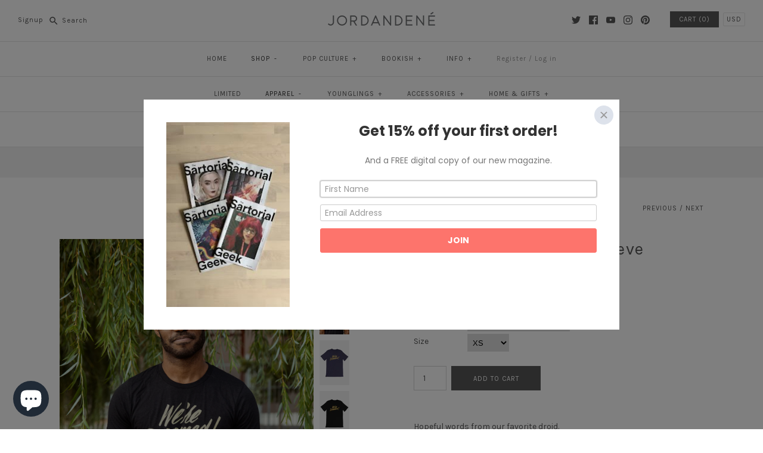

--- FILE ---
content_type: text/html; charset=utf-8
request_url: https://jordandene.com/collections/apparel/products/were-doomed-short-sleeve-unisex-t-shirt
body_size: 97807
content:
<!DOCTYPE html>
<html class="no-js">
<head>
  <script type="application/vnd.locksmith+json" data-locksmith>{"version":"v254","locked":false,"initialized":true,"scope":"product","access_granted":true,"access_denied":false,"requires_customer":false,"manual_lock":false,"remote_lock":false,"has_timeout":false,"remote_rendered":null,"hide_resource":false,"hide_links_to_resource":false,"transparent":true,"locks":{"all":[],"opened":[]},"keys":[],"keys_signature":"3f0715ff4ca06b710b715fb8bfa88242c94c6bff785ba1f0093d49018caff103","state":{"template":"product","theme":6769246242,"product":"were-doomed-short-sleeve-unisex-t-shirt","collection":"apparel","page":null,"blog":null,"article":null,"app":null},"now":1768545081,"path":"\/collections\/apparel\/products\/were-doomed-short-sleeve-unisex-t-shirt","locale_root_url":"\/","canonical_url":"https:\/\/jordandene.com\/products\/were-doomed-short-sleeve-unisex-t-shirt","customer_id":null,"customer_id_signature":"3f0715ff4ca06b710b715fb8bfa88242c94c6bff785ba1f0093d49018caff103","cart":null}</script><script data-locksmith>!function(){undefined;!function(){var s=window.Locksmith={},e=document.querySelector('script[type="application/vnd.locksmith+json"]'),n=e&&e.innerHTML;if(s.state={},s.util={},s.loading=!1,n)try{s.state=JSON.parse(n)}catch(d){}if(document.addEventListener&&document.querySelector){var o,a,i,t=[76,79,67,75,83,77,73,84,72,49,49],c=function(){a=t.slice(0)},l="style",r=function(e){e&&27!==e.keyCode&&"click"!==e.type||(document.removeEventListener("keydown",r),document.removeEventListener("click",r),o&&document.body.removeChild(o),o=null)};c(),document.addEventListener("keyup",function(e){if(e.keyCode===a[0]){if(clearTimeout(i),a.shift(),0<a.length)return void(i=setTimeout(c,1e3));c(),r(),(o=document.createElement("div"))[l].width="50%",o[l].maxWidth="1000px",o[l].height="85%",o[l].border="1px rgba(0, 0, 0, 0.2) solid",o[l].background="rgba(255, 255, 255, 0.99)",o[l].borderRadius="4px",o[l].position="fixed",o[l].top="50%",o[l].left="50%",o[l].transform="translateY(-50%) translateX(-50%)",o[l].boxShadow="0 2px 5px rgba(0, 0, 0, 0.3), 0 0 100vh 100vw rgba(0, 0, 0, 0.5)",o[l].zIndex="2147483645";var t=document.createElement("textarea");t.value=JSON.stringify(JSON.parse(n),null,2),t[l].border="none",t[l].display="block",t[l].boxSizing="border-box",t[l].width="100%",t[l].height="100%",t[l].background="transparent",t[l].padding="22px",t[l].fontFamily="monospace",t[l].fontSize="14px",t[l].color="#333",t[l].resize="none",t[l].outline="none",t.readOnly=!0,o.appendChild(t),document.body.appendChild(o),t.addEventListener("click",function(e){e.stopImmediatePropagation()}),t.select(),document.addEventListener("keydown",r),document.addEventListener("click",r)}})}s.isEmbedded=-1!==window.location.search.indexOf("_ab=0&_fd=0&_sc=1"),s.path=s.state.path||window.location.pathname,s.basePath=s.state.locale_root_url.concat("/apps/locksmith").replace(/^\/\//,"/"),s.reloading=!1,s.util.console=window.console||{log:function(){},error:function(){}},s.util.makeUrl=function(e,t){var n,o=s.basePath+e,a=[],i=s.cache();for(n in i)a.push(n+"="+encodeURIComponent(i[n]));for(n in t)a.push(n+"="+encodeURIComponent(t[n]));return s.state.customer_id&&(a.push("customer_id="+encodeURIComponent(s.state.customer_id)),a.push("customer_id_signature="+encodeURIComponent(s.state.customer_id_signature))),o+=(-1===o.indexOf("?")?"?":"&")+a.join("&")},s._initializeCallbacks=[],s.on=function(e,t){if("initialize"!==e)throw'Locksmith.on() currently only supports the "initialize" event';s._initializeCallbacks.push(t)},s.initializeSession=function(e){if(!s.isEmbedded){var t=!1,n=!0,o=!0;(e=e||{}).silent&&(o=n=!(t=!0)),s.ping({silent:t,spinner:n,reload:o,callback:function(){s._initializeCallbacks.forEach(function(e){e()})}})}},s.cache=function(e){var t={};try{var n=function a(e){return(document.cookie.match("(^|; )"+e+"=([^;]*)")||0)[2]};t=JSON.parse(decodeURIComponent(n("locksmith-params")||"{}"))}catch(d){}if(e){for(var o in e)t[o]=e[o];document.cookie="locksmith-params=; expires=Thu, 01 Jan 1970 00:00:00 GMT; path=/",document.cookie="locksmith-params="+encodeURIComponent(JSON.stringify(t))+"; path=/"}return t},s.cache.cart=s.state.cart,s.cache.cartLastSaved=null,s.params=s.cache(),s.util.reload=function(){s.reloading=!0;try{window.location.href=window.location.href.replace(/#.*/,"")}catch(d){s.util.console.error("Preferred reload method failed",d),window.location.reload()}},s.cache.saveCart=function(e){if(!s.cache.cart||s.cache.cart===s.cache.cartLastSaved)return e?e():null;var t=s.cache.cartLastSaved;s.cache.cartLastSaved=s.cache.cart,fetch("/cart/update.js",{method:"POST",headers:{"Content-Type":"application/json",Accept:"application/json"},body:JSON.stringify({attributes:{locksmith:s.cache.cart}})}).then(function(e){if(!e.ok)throw new Error("Cart update failed: "+e.status);return e.json()}).then(function(){e&&e()})["catch"](function(e){if(s.cache.cartLastSaved=t,!s.reloading)throw e})},s.util.spinnerHTML='<style>body{background:#FFF}@keyframes spin{from{transform:rotate(0deg)}to{transform:rotate(360deg)}}#loading{display:flex;width:100%;height:50vh;color:#777;align-items:center;justify-content:center}#loading .spinner{display:block;animation:spin 600ms linear infinite;position:relative;width:50px;height:50px}#loading .spinner-ring{stroke:currentColor;stroke-dasharray:100%;stroke-width:2px;stroke-linecap:round;fill:none}</style><div id="loading"><div class="spinner"><svg width="100%" height="100%"><svg preserveAspectRatio="xMinYMin"><circle class="spinner-ring" cx="50%" cy="50%" r="45%"></circle></svg></svg></div></div>',s.util.clobberBody=function(e){document.body.innerHTML=e},s.util.clobberDocument=function(e){e.responseText&&(e=e.responseText),document.documentElement&&document.removeChild(document.documentElement);var t=document.open("text/html","replace");t.writeln(e),t.close(),setTimeout(function(){var e=t.querySelector("[autofocus]");e&&e.focus()},100)},s.util.serializeForm=function(e){if(e&&"FORM"===e.nodeName){var t,n,o={};for(t=e.elements.length-1;0<=t;t-=1)if(""!==e.elements[t].name)switch(e.elements[t].nodeName){case"INPUT":switch(e.elements[t].type){default:case"text":case"hidden":case"password":case"button":case"reset":case"submit":o[e.elements[t].name]=e.elements[t].value;break;case"checkbox":case"radio":e.elements[t].checked&&(o[e.elements[t].name]=e.elements[t].value);break;case"file":}break;case"TEXTAREA":o[e.elements[t].name]=e.elements[t].value;break;case"SELECT":switch(e.elements[t].type){case"select-one":o[e.elements[t].name]=e.elements[t].value;break;case"select-multiple":for(n=e.elements[t].options.length-1;0<=n;n-=1)e.elements[t].options[n].selected&&(o[e.elements[t].name]=e.elements[t].options[n].value)}break;case"BUTTON":switch(e.elements[t].type){case"reset":case"submit":case"button":o[e.elements[t].name]=e.elements[t].value}}return o}},s.util.on=function(e,i,s,t){t=t||document;var c="locksmith-"+e+i,n=function(e){var t=e.target,n=e.target.parentElement,o=t&&t.className&&(t.className.baseVal||t.className)||"",a=n&&n.className&&(n.className.baseVal||n.className)||"";("string"==typeof o&&-1!==o.split(/\s+/).indexOf(i)||"string"==typeof a&&-1!==a.split(/\s+/).indexOf(i))&&!e[c]&&(e[c]=!0,s(e))};t.attachEvent?t.attachEvent(e,n):t.addEventListener(e,n,!1)},s.util.enableActions=function(e){s.util.on("click","locksmith-action",function(e){e.preventDefault();var t=e.target;t.dataset.confirmWith&&!confirm(t.dataset.confirmWith)||(t.disabled=!0,t.innerText=t.dataset.disableWith,s.post("/action",t.dataset.locksmithParams,{spinner:!1,type:"text",success:function(e){(e=JSON.parse(e.responseText)).message&&alert(e.message),s.util.reload()}}))},e)},s.util.inject=function(e,t){var n=["data","locksmith","append"];if(-1!==t.indexOf(n.join("-"))){var o=document.createElement("div");o.innerHTML=t,e.appendChild(o)}else e.innerHTML=t;var a,i,s=e.querySelectorAll("script");for(i=0;i<s.length;++i){a=s[i];var c=document.createElement("script");if(a.type&&(c.type=a.type),a.src)c.src=a.src;else{var l=document.createTextNode(a.innerHTML);c.appendChild(l)}e.appendChild(c)}var r=e.querySelector("[autofocus]");r&&r.focus()},s.post=function(e,t,n){!1!==(n=n||{}).spinner&&s.util.clobberBody(s.util.spinnerHTML);var o={};n.container===document?(o.layout=1,n.success=function(e){s.util.clobberDocument(e)}):n.container&&(o.layout=0,n.success=function(e){var t=document.getElementById(n.container);s.util.inject(t,e),t.id===t.firstChild.id&&t.parentElement.replaceChild(t.firstChild,t)}),n.form_type&&(t.form_type=n.form_type),n.include_layout_classes!==undefined&&(t.include_layout_classes=n.include_layout_classes),n.lock_id!==undefined&&(t.lock_id=n.lock_id),s.loading=!0;var a=s.util.makeUrl(e,o),i="json"===n.type||"text"===n.type;fetch(a,{method:"POST",headers:{"Content-Type":"application/json",Accept:i?"application/json":"text/html"},body:JSON.stringify(t)}).then(function(e){if(!e.ok)throw new Error("Request failed: "+e.status);return e.text()}).then(function(e){var t=n.success||s.util.clobberDocument;t(i?{responseText:e}:e)})["catch"](function(e){if(!s.reloading)if("dashboard.weglot.com"!==window.location.host){if(!n.silent)throw alert("Something went wrong! Please refresh and try again."),e;console.error(e)}else console.error(e)})["finally"](function(){s.loading=!1})},s.postResource=function(e,t){e.path=s.path,e.search=window.location.search,e.state=s.state,e.passcode&&(e.passcode=e.passcode.trim()),e.email&&(e.email=e.email.trim()),e.state.cart=s.cache.cart,e.locksmith_json=s.jsonTag,e.locksmith_json_signature=s.jsonTagSignature,s.post("/resource",e,t)},s.ping=function(e){if(!s.isEmbedded){e=e||{};var t=function(){e.reload?s.util.reload():"function"==typeof e.callback&&e.callback()};s.post("/ping",{path:s.path,search:window.location.search,state:s.state},{spinner:!!e.spinner,silent:"undefined"==typeof e.silent||e.silent,type:"text",success:function(e){e&&e.responseText?((e=JSON.parse(e.responseText)).messages&&0<e.messages.length&&s.showMessages(e.messages),e.cart&&s.cache.cart!==e.cart?(s.cache.cart=e.cart,s.cache.saveCart(function(){t(),e.cart&&e.cart.match(/^.+:/)&&s.util.reload()})):t()):console.error("[Locksmith] Invalid result in ping callback:",e)}})}},s.timeoutMonitor=function(){var e=s.cache.cart;s.ping({callback:function(){e!==s.cache.cart||setTimeout(function(){s.timeoutMonitor()},6e4)}})},s.showMessages=function(e){var t=document.createElement("div");t.style.position="fixed",t.style.left=0,t.style.right=0,t.style.bottom="-50px",t.style.opacity=0,t.style.background="#191919",t.style.color="#ddd",t.style.transition="bottom 0.2s, opacity 0.2s",t.style.zIndex=999999,t.innerHTML="        <style>          .locksmith-ab .locksmith-b { display: none; }          .locksmith-ab.toggled .locksmith-b { display: flex; }          .locksmith-ab.toggled .locksmith-a { display: none; }          .locksmith-flex { display: flex; flex-wrap: wrap; justify-content: space-between; align-items: center; padding: 10px 20px; }          .locksmith-message + .locksmith-message { border-top: 1px #555 solid; }          .locksmith-message a { color: inherit; font-weight: bold; }          .locksmith-message a:hover { color: inherit; opacity: 0.8; }          a.locksmith-ab-toggle { font-weight: inherit; text-decoration: underline; }          .locksmith-text { flex-grow: 1; }          .locksmith-cta { flex-grow: 0; text-align: right; }          .locksmith-cta button { transform: scale(0.8); transform-origin: left; }          .locksmith-cta > * { display: block; }          .locksmith-cta > * + * { margin-top: 10px; }          .locksmith-message a.locksmith-close { flex-grow: 0; text-decoration: none; margin-left: 15px; font-size: 30px; font-family: monospace; display: block; padding: 2px 10px; }                    @media screen and (max-width: 600px) {            .locksmith-wide-only { display: none !important; }            .locksmith-flex { padding: 0 15px; }            .locksmith-flex > * { margin-top: 5px; margin-bottom: 5px; }            .locksmith-cta { text-align: left; }          }                    @media screen and (min-width: 601px) {            .locksmith-narrow-only { display: none !important; }          }        </style>      "+e.map(function(e){return'<div class="locksmith-message">'+e+"</div>"}).join(""),document.body.appendChild(t),document.body.style.position="relative",document.body.parentElement.style.paddingBottom=t.offsetHeight+"px",setTimeout(function(){t.style.bottom=0,t.style.opacity=1},50),s.util.on("click","locksmith-ab-toggle",function(e){e.preventDefault();for(var t=e.target.parentElement;-1===t.className.split(" ").indexOf("locksmith-ab");)t=t.parentElement;-1!==t.className.split(" ").indexOf("toggled")?t.className=t.className.replace("toggled",""):t.className=t.className+" toggled"}),s.util.enableActions(t)}}()}();</script>
      <script data-locksmith>Locksmith.cache.cart=null</script>

  <script data-locksmith>Locksmith.jsonTag="{\"version\":\"v254\",\"locked\":false,\"initialized\":true,\"scope\":\"product\",\"access_granted\":true,\"access_denied\":false,\"requires_customer\":false,\"manual_lock\":false,\"remote_lock\":false,\"has_timeout\":false,\"remote_rendered\":null,\"hide_resource\":false,\"hide_links_to_resource\":false,\"transparent\":true,\"locks\":{\"all\":[],\"opened\":[]},\"keys\":[],\"keys_signature\":\"3f0715ff4ca06b710b715fb8bfa88242c94c6bff785ba1f0093d49018caff103\",\"state\":{\"template\":\"product\",\"theme\":6769246242,\"product\":\"were-doomed-short-sleeve-unisex-t-shirt\",\"collection\":\"apparel\",\"page\":null,\"blog\":null,\"article\":null,\"app\":null},\"now\":1768545081,\"path\":\"\\\/collections\\\/apparel\\\/products\\\/were-doomed-short-sleeve-unisex-t-shirt\",\"locale_root_url\":\"\\\/\",\"canonical_url\":\"https:\\\/\\\/jordandene.com\\\/products\\\/were-doomed-short-sleeve-unisex-t-shirt\",\"customer_id\":null,\"customer_id_signature\":\"3f0715ff4ca06b710b715fb8bfa88242c94c6bff785ba1f0093d49018caff103\",\"cart\":null}";Locksmith.jsonTagSignature="2a331d222d507c6b3db91b7c1e7f762ef406c88ab34d9c128a2c6f429a19b451"</script>
  <!-- Symmetry 3.1.0 -->
  <meta charset="UTF-8">
  <meta http-equiv="X-UA-Compatible" content="IE=edge,chrome=1">
  <meta name="viewport" content="width=device-width,initial-scale=1.0" />
  <meta name="theme-color" content="#565656">
  <!-- Google Tag Manager -->
  <script>(function(w,d,s,l,i){w[l]=w[l]||[];w[l].push({'gtm.start':
  new Date().getTime(),event:'gtm.js'});var f=d.getElementsByTagName(s)[0],
  j=d.createElement(s),dl=l!='dataLayer'?'&l='+l:'';j.async=true;j.src=
  'https://www.googletagmanager.com/gtm.js?id='+i+dl;f.parentNode.insertBefore(j,f);
  })(window,document,'script','dataLayer','GTM-M7HXH75');</script>
  <!-- End Google Tag Manager -->
  <meta name="google-site-verification" content="drRov4c8BSBMDV4H_NLN4OaGEdTEV89bdY1kwRaDBao" />
  
  <link rel="shortcut icon" href="//jordandene.com/cdn/shop/files/jordandene_favicon.png?v=1613168352" type="image/png" />
  
  
  <title>
    We&#39;re Doomed Short-Sleeve Unisex T-Shirt &ndash; jordandene
  </title>
  
<meta name="description" content="Hopeful words from our favorite droid. This t-shirt is everything you&#39;ve dreamed of and more. It feels soft and lightweight, with the right amount of stretch. It&#39;s comfortable and flattering for both men and women.  Please note that these shirts are printed direct-to-garment, and processing time is 2-5 days. Check out " />

  <link rel="canonical" href="https://jordandene.com/products/were-doomed-short-sleeve-unisex-t-shirt" />
  
  
<meta property="og:site_name" content="jordandene" />

<meta property="og:image" content="http://jordandene.com/cdn/shop/products/jordanfall-176_1024x1024.jpg?v=1603826384" />
<meta property="og:description" content="Hopeful words from our favorite droid. This t-shirt is everything you&#39;ve dreamed of and more. It feels soft and lightweight,..." />
<meta property="og:title" content="We&#39;re Doomed Short-Sleeve Unisex T-Shirt - jordandene" />
<meta property="og:type" content="product" />
<meta property="og:url" content="https://jordandene.com/products/were-doomed-short-sleeve-unisex-t-shirt" /><meta property="og:price:amount" content="30.00" />
<meta property="og:price:currency" content="USD" />
<meta property="og:availability" content="instock" />

  
 



  <meta name="twitter:card" content="summary">


<meta name="twitter:title" content="We&#39;re Doomed Short-Sleeve Unisex T-Shirt">
<meta name="twitter:description" content="Hopeful words from our favorite droid. 

This t-shirt is everything you&#39;ve dreamed of and more. It feels soft and lightweight, with the right amount of stretch. It&#39;s comfortable and flattering for bot">
<meta name="twitter:image" content="https://jordandene.com/cdn/shop/products/jordanfall-176_600x600.jpg?v=1603826384">
<meta name="twitter:image:width" content="600">
<meta name="twitter:image:height" content="600">


  
  



<link href="//fonts.googleapis.com/css?family=Karla:400,400i,700,700i|Karla:400,700|Karla:400,700|Karla:400,700|Karla:400,700" rel="stylesheet" type="text/css">

  
  <link href="//jordandene.com/cdn/shop/t/3/assets/styles.scss.css?v=157398333449425660821700833790" rel="stylesheet" type="text/css" media="all" />
  
  
  
  <script src="//ajax.googleapis.com/ajax/libs/jquery/1.8/jquery.min.js" type="text/javascript"></script>
  <script src="//jordandene.com/cdn/shopifycloud/storefront/assets/themes_support/api.jquery-7ab1a3a4.js" type="text/javascript"></script>
<script>
  Shopify.money_format = "${{amount}}";
  window.theme = window.theme || {};
  theme.money_format = "${{amount}}";
  theme.productData = {};
  document.documentElement.className = document.documentElement.className.replace('no-js', '');
</script>

  <script>window.performance && window.performance.mark && window.performance.mark('shopify.content_for_header.start');</script><meta id="shopify-digital-wallet" name="shopify-digital-wallet" content="/25106294/digital_wallets/dialog">
<meta name="shopify-checkout-api-token" content="de5115d1631e5dc394d8ecd680972f85">
<meta id="in-context-paypal-metadata" data-shop-id="25106294" data-venmo-supported="false" data-environment="production" data-locale="en_US" data-paypal-v4="true" data-currency="USD">
<link rel="alternate" type="application/json+oembed" href="https://jordandene.com/products/were-doomed-short-sleeve-unisex-t-shirt.oembed">
<script async="async" src="/checkouts/internal/preloads.js?locale=en-US"></script>
<link rel="preconnect" href="https://shop.app" crossorigin="anonymous">
<script async="async" src="https://shop.app/checkouts/internal/preloads.js?locale=en-US&shop_id=25106294" crossorigin="anonymous"></script>
<script id="apple-pay-shop-capabilities" type="application/json">{"shopId":25106294,"countryCode":"US","currencyCode":"USD","merchantCapabilities":["supports3DS"],"merchantId":"gid:\/\/shopify\/Shop\/25106294","merchantName":"jordandene","requiredBillingContactFields":["postalAddress","email"],"requiredShippingContactFields":["postalAddress","email"],"shippingType":"shipping","supportedNetworks":["visa","masterCard","amex","discover","elo","jcb"],"total":{"type":"pending","label":"jordandene","amount":"1.00"},"shopifyPaymentsEnabled":true,"supportsSubscriptions":true}</script>
<script id="shopify-features" type="application/json">{"accessToken":"de5115d1631e5dc394d8ecd680972f85","betas":["rich-media-storefront-analytics"],"domain":"jordandene.com","predictiveSearch":true,"shopId":25106294,"locale":"en"}</script>
<script>var Shopify = Shopify || {};
Shopify.shop = "jordandenenyc.myshopify.com";
Shopify.locale = "en";
Shopify.currency = {"active":"USD","rate":"1.0"};
Shopify.country = "US";
Shopify.theme = {"name":"Symmetry","id":6769246242,"schema_name":"Symmetry","schema_version":"3.1.0","theme_store_id":568,"role":"main"};
Shopify.theme.handle = "null";
Shopify.theme.style = {"id":null,"handle":null};
Shopify.cdnHost = "jordandene.com/cdn";
Shopify.routes = Shopify.routes || {};
Shopify.routes.root = "/";</script>
<script type="module">!function(o){(o.Shopify=o.Shopify||{}).modules=!0}(window);</script>
<script>!function(o){function n(){var o=[];function n(){o.push(Array.prototype.slice.apply(arguments))}return n.q=o,n}var t=o.Shopify=o.Shopify||{};t.loadFeatures=n(),t.autoloadFeatures=n()}(window);</script>
<script>
  window.ShopifyPay = window.ShopifyPay || {};
  window.ShopifyPay.apiHost = "shop.app\/pay";
  window.ShopifyPay.redirectState = null;
</script>
<script id="shop-js-analytics" type="application/json">{"pageType":"product"}</script>
<script defer="defer" async type="module" src="//jordandene.com/cdn/shopifycloud/shop-js/modules/v2/client.init-shop-cart-sync_IZsNAliE.en.esm.js"></script>
<script defer="defer" async type="module" src="//jordandene.com/cdn/shopifycloud/shop-js/modules/v2/chunk.common_0OUaOowp.esm.js"></script>
<script type="module">
  await import("//jordandene.com/cdn/shopifycloud/shop-js/modules/v2/client.init-shop-cart-sync_IZsNAliE.en.esm.js");
await import("//jordandene.com/cdn/shopifycloud/shop-js/modules/v2/chunk.common_0OUaOowp.esm.js");

  window.Shopify.SignInWithShop?.initShopCartSync?.({"fedCMEnabled":true,"windoidEnabled":true});

</script>
<script>
  window.Shopify = window.Shopify || {};
  if (!window.Shopify.featureAssets) window.Shopify.featureAssets = {};
  window.Shopify.featureAssets['shop-js'] = {"shop-cart-sync":["modules/v2/client.shop-cart-sync_DLOhI_0X.en.esm.js","modules/v2/chunk.common_0OUaOowp.esm.js"],"init-fed-cm":["modules/v2/client.init-fed-cm_C6YtU0w6.en.esm.js","modules/v2/chunk.common_0OUaOowp.esm.js"],"shop-button":["modules/v2/client.shop-button_BCMx7GTG.en.esm.js","modules/v2/chunk.common_0OUaOowp.esm.js"],"shop-cash-offers":["modules/v2/client.shop-cash-offers_BT26qb5j.en.esm.js","modules/v2/chunk.common_0OUaOowp.esm.js","modules/v2/chunk.modal_CGo_dVj3.esm.js"],"init-windoid":["modules/v2/client.init-windoid_B9PkRMql.en.esm.js","modules/v2/chunk.common_0OUaOowp.esm.js"],"init-shop-email-lookup-coordinator":["modules/v2/client.init-shop-email-lookup-coordinator_DZkqjsbU.en.esm.js","modules/v2/chunk.common_0OUaOowp.esm.js"],"shop-toast-manager":["modules/v2/client.shop-toast-manager_Di2EnuM7.en.esm.js","modules/v2/chunk.common_0OUaOowp.esm.js"],"shop-login-button":["modules/v2/client.shop-login-button_BtqW_SIO.en.esm.js","modules/v2/chunk.common_0OUaOowp.esm.js","modules/v2/chunk.modal_CGo_dVj3.esm.js"],"avatar":["modules/v2/client.avatar_BTnouDA3.en.esm.js"],"pay-button":["modules/v2/client.pay-button_CWa-C9R1.en.esm.js","modules/v2/chunk.common_0OUaOowp.esm.js"],"init-shop-cart-sync":["modules/v2/client.init-shop-cart-sync_IZsNAliE.en.esm.js","modules/v2/chunk.common_0OUaOowp.esm.js"],"init-customer-accounts":["modules/v2/client.init-customer-accounts_DenGwJTU.en.esm.js","modules/v2/client.shop-login-button_BtqW_SIO.en.esm.js","modules/v2/chunk.common_0OUaOowp.esm.js","modules/v2/chunk.modal_CGo_dVj3.esm.js"],"init-shop-for-new-customer-accounts":["modules/v2/client.init-shop-for-new-customer-accounts_JdHXxpS9.en.esm.js","modules/v2/client.shop-login-button_BtqW_SIO.en.esm.js","modules/v2/chunk.common_0OUaOowp.esm.js","modules/v2/chunk.modal_CGo_dVj3.esm.js"],"init-customer-accounts-sign-up":["modules/v2/client.init-customer-accounts-sign-up_D6__K_p8.en.esm.js","modules/v2/client.shop-login-button_BtqW_SIO.en.esm.js","modules/v2/chunk.common_0OUaOowp.esm.js","modules/v2/chunk.modal_CGo_dVj3.esm.js"],"checkout-modal":["modules/v2/client.checkout-modal_C_ZQDY6s.en.esm.js","modules/v2/chunk.common_0OUaOowp.esm.js","modules/v2/chunk.modal_CGo_dVj3.esm.js"],"shop-follow-button":["modules/v2/client.shop-follow-button_XetIsj8l.en.esm.js","modules/v2/chunk.common_0OUaOowp.esm.js","modules/v2/chunk.modal_CGo_dVj3.esm.js"],"lead-capture":["modules/v2/client.lead-capture_DvA72MRN.en.esm.js","modules/v2/chunk.common_0OUaOowp.esm.js","modules/v2/chunk.modal_CGo_dVj3.esm.js"],"shop-login":["modules/v2/client.shop-login_ClXNxyh6.en.esm.js","modules/v2/chunk.common_0OUaOowp.esm.js","modules/v2/chunk.modal_CGo_dVj3.esm.js"],"payment-terms":["modules/v2/client.payment-terms_CNlwjfZz.en.esm.js","modules/v2/chunk.common_0OUaOowp.esm.js","modules/v2/chunk.modal_CGo_dVj3.esm.js"]};
</script>
<script>(function() {
  var isLoaded = false;
  function asyncLoad() {
    if (isLoaded) return;
    isLoaded = true;
    var urls = ["https:\/\/cdn-loyalty.yotpo.com\/loader\/Fe9KEk4CqUsBZFVt_VJsTA.js?shop=jordandenenyc.myshopify.com","https:\/\/www.usefomo.com\/api\/v1\/l8v1-0tElg388uXvVbwvcA\/load.js?shop=jordandenenyc.myshopify.com","https:\/\/assets1.adroll.com\/shopify\/latest\/j\/shopify_rolling_bootstrap_v2.js?adroll_adv_id=JJGIITNVTJCRTE6TYHZ7OZ\u0026adroll_pix_id=OQNFKYLXY5APRF2NI5PEBF\u0026shop=jordandenenyc.myshopify.com","https:\/\/chimpstatic.com\/mcjs-connected\/js\/users\/97eeca21092a6064020d807e1\/df05ef96ddf272bc8fb34749c.js?shop=jordandenenyc.myshopify.com","https:\/\/mpop.pxucdn.com\/apps.pixelunion.net\/scripts\/js\/countdown\/bundle.min.js?shop=jordandenenyc.myshopify.com","https:\/\/static.rechargecdn.com\/assets\/js\/widget.min.js?shop=jordandenenyc.myshopify.com","https:\/\/cdn.shopify.com\/s\/files\/1\/2510\/6294\/t\/3\/assets\/subscribe-it.js?v=1667242093\u0026shop=jordandenenyc.myshopify.com","\/\/cdn.shopify.com\/proxy\/aa5fc494d547d9a902ccc98acc25da06f8a77e4d0f653c8056380008d3e4106d\/static.cdn.printful.com\/static\/js\/external\/shopify-product-customizer.js?v=0.28\u0026shop=jordandenenyc.myshopify.com\u0026sp-cache-control=cHVibGljLCBtYXgtYWdlPTkwMA"];
    for (var i = 0; i < urls.length; i++) {
      var s = document.createElement('script');
      s.type = 'text/javascript';
      s.async = true;
      s.src = urls[i];
      var x = document.getElementsByTagName('script')[0];
      x.parentNode.insertBefore(s, x);
    }
  };
  if(window.attachEvent) {
    window.attachEvent('onload', asyncLoad);
  } else {
    window.addEventListener('load', asyncLoad, false);
  }
})();</script>
<script id="__st">var __st={"a":25106294,"offset":-18000,"reqid":"4e3fa2ba-12fd-43bd-b255-9351e3f014b1-1768545080","pageurl":"jordandene.com\/collections\/apparel\/products\/were-doomed-short-sleeve-unisex-t-shirt","u":"b44126e520de","p":"product","rtyp":"product","rid":4337621041211};</script>
<script>window.ShopifyPaypalV4VisibilityTracking = true;</script>
<script id="captcha-bootstrap">!function(){'use strict';const t='contact',e='account',n='new_comment',o=[[t,t],['blogs',n],['comments',n],[t,'customer']],c=[[e,'customer_login'],[e,'guest_login'],[e,'recover_customer_password'],[e,'create_customer']],r=t=>t.map((([t,e])=>`form[action*='/${t}']:not([data-nocaptcha='true']) input[name='form_type'][value='${e}']`)).join(','),a=t=>()=>t?[...document.querySelectorAll(t)].map((t=>t.form)):[];function s(){const t=[...o],e=r(t);return a(e)}const i='password',u='form_key',d=['recaptcha-v3-token','g-recaptcha-response','h-captcha-response',i],f=()=>{try{return window.sessionStorage}catch{return}},m='__shopify_v',_=t=>t.elements[u];function p(t,e,n=!1){try{const o=window.sessionStorage,c=JSON.parse(o.getItem(e)),{data:r}=function(t){const{data:e,action:n}=t;return t[m]||n?{data:e,action:n}:{data:t,action:n}}(c);for(const[e,n]of Object.entries(r))t.elements[e]&&(t.elements[e].value=n);n&&o.removeItem(e)}catch(o){console.error('form repopulation failed',{error:o})}}const l='form_type',E='cptcha';function T(t){t.dataset[E]=!0}const w=window,h=w.document,L='Shopify',v='ce_forms',y='captcha';let A=!1;((t,e)=>{const n=(g='f06e6c50-85a8-45c8-87d0-21a2b65856fe',I='https://cdn.shopify.com/shopifycloud/storefront-forms-hcaptcha/ce_storefront_forms_captcha_hcaptcha.v1.5.2.iife.js',D={infoText:'Protected by hCaptcha',privacyText:'Privacy',termsText:'Terms'},(t,e,n)=>{const o=w[L][v],c=o.bindForm;if(c)return c(t,g,e,D).then(n);var r;o.q.push([[t,g,e,D],n]),r=I,A||(h.body.append(Object.assign(h.createElement('script'),{id:'captcha-provider',async:!0,src:r})),A=!0)});var g,I,D;w[L]=w[L]||{},w[L][v]=w[L][v]||{},w[L][v].q=[],w[L][y]=w[L][y]||{},w[L][y].protect=function(t,e){n(t,void 0,e),T(t)},Object.freeze(w[L][y]),function(t,e,n,w,h,L){const[v,y,A,g]=function(t,e,n){const i=e?o:[],u=t?c:[],d=[...i,...u],f=r(d),m=r(i),_=r(d.filter((([t,e])=>n.includes(e))));return[a(f),a(m),a(_),s()]}(w,h,L),I=t=>{const e=t.target;return e instanceof HTMLFormElement?e:e&&e.form},D=t=>v().includes(t);t.addEventListener('submit',(t=>{const e=I(t);if(!e)return;const n=D(e)&&!e.dataset.hcaptchaBound&&!e.dataset.recaptchaBound,o=_(e),c=g().includes(e)&&(!o||!o.value);(n||c)&&t.preventDefault(),c&&!n&&(function(t){try{if(!f())return;!function(t){const e=f();if(!e)return;const n=_(t);if(!n)return;const o=n.value;o&&e.removeItem(o)}(t);const e=Array.from(Array(32),(()=>Math.random().toString(36)[2])).join('');!function(t,e){_(t)||t.append(Object.assign(document.createElement('input'),{type:'hidden',name:u})),t.elements[u].value=e}(t,e),function(t,e){const n=f();if(!n)return;const o=[...t.querySelectorAll(`input[type='${i}']`)].map((({name:t})=>t)),c=[...d,...o],r={};for(const[a,s]of new FormData(t).entries())c.includes(a)||(r[a]=s);n.setItem(e,JSON.stringify({[m]:1,action:t.action,data:r}))}(t,e)}catch(e){console.error('failed to persist form',e)}}(e),e.submit())}));const S=(t,e)=>{t&&!t.dataset[E]&&(n(t,e.some((e=>e===t))),T(t))};for(const o of['focusin','change'])t.addEventListener(o,(t=>{const e=I(t);D(e)&&S(e,y())}));const B=e.get('form_key'),M=e.get(l),P=B&&M;t.addEventListener('DOMContentLoaded',(()=>{const t=y();if(P)for(const e of t)e.elements[l].value===M&&p(e,B);[...new Set([...A(),...v().filter((t=>'true'===t.dataset.shopifyCaptcha))])].forEach((e=>S(e,t)))}))}(h,new URLSearchParams(w.location.search),n,t,e,['guest_login'])})(!0,!0)}();</script>
<script integrity="sha256-4kQ18oKyAcykRKYeNunJcIwy7WH5gtpwJnB7kiuLZ1E=" data-source-attribution="shopify.loadfeatures" defer="defer" src="//jordandene.com/cdn/shopifycloud/storefront/assets/storefront/load_feature-a0a9edcb.js" crossorigin="anonymous"></script>
<script crossorigin="anonymous" defer="defer" src="//jordandene.com/cdn/shopifycloud/storefront/assets/shopify_pay/storefront-65b4c6d7.js?v=20250812"></script>
<script data-source-attribution="shopify.dynamic_checkout.dynamic.init">var Shopify=Shopify||{};Shopify.PaymentButton=Shopify.PaymentButton||{isStorefrontPortableWallets:!0,init:function(){window.Shopify.PaymentButton.init=function(){};var t=document.createElement("script");t.src="https://jordandene.com/cdn/shopifycloud/portable-wallets/latest/portable-wallets.en.js",t.type="module",document.head.appendChild(t)}};
</script>
<script data-source-attribution="shopify.dynamic_checkout.buyer_consent">
  function portableWalletsHideBuyerConsent(e){var t=document.getElementById("shopify-buyer-consent"),n=document.getElementById("shopify-subscription-policy-button");t&&n&&(t.classList.add("hidden"),t.setAttribute("aria-hidden","true"),n.removeEventListener("click",e))}function portableWalletsShowBuyerConsent(e){var t=document.getElementById("shopify-buyer-consent"),n=document.getElementById("shopify-subscription-policy-button");t&&n&&(t.classList.remove("hidden"),t.removeAttribute("aria-hidden"),n.addEventListener("click",e))}window.Shopify?.PaymentButton&&(window.Shopify.PaymentButton.hideBuyerConsent=portableWalletsHideBuyerConsent,window.Shopify.PaymentButton.showBuyerConsent=portableWalletsShowBuyerConsent);
</script>
<script data-source-attribution="shopify.dynamic_checkout.cart.bootstrap">document.addEventListener("DOMContentLoaded",(function(){function t(){return document.querySelector("shopify-accelerated-checkout-cart, shopify-accelerated-checkout")}if(t())Shopify.PaymentButton.init();else{new MutationObserver((function(e,n){t()&&(Shopify.PaymentButton.init(),n.disconnect())})).observe(document.body,{childList:!0,subtree:!0})}}));
</script>
<link id="shopify-accelerated-checkout-styles" rel="stylesheet" media="screen" href="https://jordandene.com/cdn/shopifycloud/portable-wallets/latest/accelerated-checkout-backwards-compat.css" crossorigin="anonymous">
<style id="shopify-accelerated-checkout-cart">
        #shopify-buyer-consent {
  margin-top: 1em;
  display: inline-block;
  width: 100%;
}

#shopify-buyer-consent.hidden {
  display: none;
}

#shopify-subscription-policy-button {
  background: none;
  border: none;
  padding: 0;
  text-decoration: underline;
  font-size: inherit;
  cursor: pointer;
}

#shopify-subscription-policy-button::before {
  box-shadow: none;
}

      </style>

<script>window.performance && window.performance.mark && window.performance.mark('shopify.content_for_header.end');</script>
<script src="https://cdn.shopify.com/extensions/7bc9bb47-adfa-4267-963e-cadee5096caf/inbox-1252/assets/inbox-chat-loader.js" type="text/javascript" defer="defer"></script>
<link href="https://monorail-edge.shopifysvc.com" rel="dns-prefetch">
<script>(function(){if ("sendBeacon" in navigator && "performance" in window) {try {var session_token_from_headers = performance.getEntriesByType('navigation')[0].serverTiming.find(x => x.name == '_s').description;} catch {var session_token_from_headers = undefined;}var session_cookie_matches = document.cookie.match(/_shopify_s=([^;]*)/);var session_token_from_cookie = session_cookie_matches && session_cookie_matches.length === 2 ? session_cookie_matches[1] : "";var session_token = session_token_from_headers || session_token_from_cookie || "";function handle_abandonment_event(e) {var entries = performance.getEntries().filter(function(entry) {return /monorail-edge.shopifysvc.com/.test(entry.name);});if (!window.abandonment_tracked && entries.length === 0) {window.abandonment_tracked = true;var currentMs = Date.now();var navigation_start = performance.timing.navigationStart;var payload = {shop_id: 25106294,url: window.location.href,navigation_start,duration: currentMs - navigation_start,session_token,page_type: "product"};window.navigator.sendBeacon("https://monorail-edge.shopifysvc.com/v1/produce", JSON.stringify({schema_id: "online_store_buyer_site_abandonment/1.1",payload: payload,metadata: {event_created_at_ms: currentMs,event_sent_at_ms: currentMs}}));}}window.addEventListener('pagehide', handle_abandonment_event);}}());</script>
<script id="web-pixels-manager-setup">(function e(e,d,r,n,o){if(void 0===o&&(o={}),!Boolean(null===(a=null===(i=window.Shopify)||void 0===i?void 0:i.analytics)||void 0===a?void 0:a.replayQueue)){var i,a;window.Shopify=window.Shopify||{};var t=window.Shopify;t.analytics=t.analytics||{};var s=t.analytics;s.replayQueue=[],s.publish=function(e,d,r){return s.replayQueue.push([e,d,r]),!0};try{self.performance.mark("wpm:start")}catch(e){}var l=function(){var e={modern:/Edge?\/(1{2}[4-9]|1[2-9]\d|[2-9]\d{2}|\d{4,})\.\d+(\.\d+|)|Firefox\/(1{2}[4-9]|1[2-9]\d|[2-9]\d{2}|\d{4,})\.\d+(\.\d+|)|Chrom(ium|e)\/(9{2}|\d{3,})\.\d+(\.\d+|)|(Maci|X1{2}).+ Version\/(15\.\d+|(1[6-9]|[2-9]\d|\d{3,})\.\d+)([,.]\d+|)( \(\w+\)|)( Mobile\/\w+|) Safari\/|Chrome.+OPR\/(9{2}|\d{3,})\.\d+\.\d+|(CPU[ +]OS|iPhone[ +]OS|CPU[ +]iPhone|CPU IPhone OS|CPU iPad OS)[ +]+(15[._]\d+|(1[6-9]|[2-9]\d|\d{3,})[._]\d+)([._]\d+|)|Android:?[ /-](13[3-9]|1[4-9]\d|[2-9]\d{2}|\d{4,})(\.\d+|)(\.\d+|)|Android.+Firefox\/(13[5-9]|1[4-9]\d|[2-9]\d{2}|\d{4,})\.\d+(\.\d+|)|Android.+Chrom(ium|e)\/(13[3-9]|1[4-9]\d|[2-9]\d{2}|\d{4,})\.\d+(\.\d+|)|SamsungBrowser\/([2-9]\d|\d{3,})\.\d+/,legacy:/Edge?\/(1[6-9]|[2-9]\d|\d{3,})\.\d+(\.\d+|)|Firefox\/(5[4-9]|[6-9]\d|\d{3,})\.\d+(\.\d+|)|Chrom(ium|e)\/(5[1-9]|[6-9]\d|\d{3,})\.\d+(\.\d+|)([\d.]+$|.*Safari\/(?![\d.]+ Edge\/[\d.]+$))|(Maci|X1{2}).+ Version\/(10\.\d+|(1[1-9]|[2-9]\d|\d{3,})\.\d+)([,.]\d+|)( \(\w+\)|)( Mobile\/\w+|) Safari\/|Chrome.+OPR\/(3[89]|[4-9]\d|\d{3,})\.\d+\.\d+|(CPU[ +]OS|iPhone[ +]OS|CPU[ +]iPhone|CPU IPhone OS|CPU iPad OS)[ +]+(10[._]\d+|(1[1-9]|[2-9]\d|\d{3,})[._]\d+)([._]\d+|)|Android:?[ /-](13[3-9]|1[4-9]\d|[2-9]\d{2}|\d{4,})(\.\d+|)(\.\d+|)|Mobile Safari.+OPR\/([89]\d|\d{3,})\.\d+\.\d+|Android.+Firefox\/(13[5-9]|1[4-9]\d|[2-9]\d{2}|\d{4,})\.\d+(\.\d+|)|Android.+Chrom(ium|e)\/(13[3-9]|1[4-9]\d|[2-9]\d{2}|\d{4,})\.\d+(\.\d+|)|Android.+(UC? ?Browser|UCWEB|U3)[ /]?(15\.([5-9]|\d{2,})|(1[6-9]|[2-9]\d|\d{3,})\.\d+)\.\d+|SamsungBrowser\/(5\.\d+|([6-9]|\d{2,})\.\d+)|Android.+MQ{2}Browser\/(14(\.(9|\d{2,})|)|(1[5-9]|[2-9]\d|\d{3,})(\.\d+|))(\.\d+|)|K[Aa][Ii]OS\/(3\.\d+|([4-9]|\d{2,})\.\d+)(\.\d+|)/},d=e.modern,r=e.legacy,n=navigator.userAgent;return n.match(d)?"modern":n.match(r)?"legacy":"unknown"}(),u="modern"===l?"modern":"legacy",c=(null!=n?n:{modern:"",legacy:""})[u],f=function(e){return[e.baseUrl,"/wpm","/b",e.hashVersion,"modern"===e.buildTarget?"m":"l",".js"].join("")}({baseUrl:d,hashVersion:r,buildTarget:u}),m=function(e){var d=e.version,r=e.bundleTarget,n=e.surface,o=e.pageUrl,i=e.monorailEndpoint;return{emit:function(e){var a=e.status,t=e.errorMsg,s=(new Date).getTime(),l=JSON.stringify({metadata:{event_sent_at_ms:s},events:[{schema_id:"web_pixels_manager_load/3.1",payload:{version:d,bundle_target:r,page_url:o,status:a,surface:n,error_msg:t},metadata:{event_created_at_ms:s}}]});if(!i)return console&&console.warn&&console.warn("[Web Pixels Manager] No Monorail endpoint provided, skipping logging."),!1;try{return self.navigator.sendBeacon.bind(self.navigator)(i,l)}catch(e){}var u=new XMLHttpRequest;try{return u.open("POST",i,!0),u.setRequestHeader("Content-Type","text/plain"),u.send(l),!0}catch(e){return console&&console.warn&&console.warn("[Web Pixels Manager] Got an unhandled error while logging to Monorail."),!1}}}}({version:r,bundleTarget:l,surface:e.surface,pageUrl:self.location.href,monorailEndpoint:e.monorailEndpoint});try{o.browserTarget=l,function(e){var d=e.src,r=e.async,n=void 0===r||r,o=e.onload,i=e.onerror,a=e.sri,t=e.scriptDataAttributes,s=void 0===t?{}:t,l=document.createElement("script"),u=document.querySelector("head"),c=document.querySelector("body");if(l.async=n,l.src=d,a&&(l.integrity=a,l.crossOrigin="anonymous"),s)for(var f in s)if(Object.prototype.hasOwnProperty.call(s,f))try{l.dataset[f]=s[f]}catch(e){}if(o&&l.addEventListener("load",o),i&&l.addEventListener("error",i),u)u.appendChild(l);else{if(!c)throw new Error("Did not find a head or body element to append the script");c.appendChild(l)}}({src:f,async:!0,onload:function(){if(!function(){var e,d;return Boolean(null===(d=null===(e=window.Shopify)||void 0===e?void 0:e.analytics)||void 0===d?void 0:d.initialized)}()){var d=window.webPixelsManager.init(e)||void 0;if(d){var r=window.Shopify.analytics;r.replayQueue.forEach((function(e){var r=e[0],n=e[1],o=e[2];d.publishCustomEvent(r,n,o)})),r.replayQueue=[],r.publish=d.publishCustomEvent,r.visitor=d.visitor,r.initialized=!0}}},onerror:function(){return m.emit({status:"failed",errorMsg:"".concat(f," has failed to load")})},sri:function(e){var d=/^sha384-[A-Za-z0-9+/=]+$/;return"string"==typeof e&&d.test(e)}(c)?c:"",scriptDataAttributes:o}),m.emit({status:"loading"})}catch(e){m.emit({status:"failed",errorMsg:(null==e?void 0:e.message)||"Unknown error"})}}})({shopId: 25106294,storefrontBaseUrl: "https://jordandene.com",extensionsBaseUrl: "https://extensions.shopifycdn.com/cdn/shopifycloud/web-pixels-manager",monorailEndpoint: "https://monorail-edge.shopifysvc.com/unstable/produce_batch",surface: "storefront-renderer",enabledBetaFlags: ["2dca8a86"],webPixelsConfigList: [{"id":"221806829","configuration":"{\"pixel_id\":\"887254561389882\",\"pixel_type\":\"facebook_pixel\",\"metaapp_system_user_token\":\"-\"}","eventPayloadVersion":"v1","runtimeContext":"OPEN","scriptVersion":"ca16bc87fe92b6042fbaa3acc2fbdaa6","type":"APP","apiClientId":2329312,"privacyPurposes":["ANALYTICS","MARKETING","SALE_OF_DATA"],"dataSharingAdjustments":{"protectedCustomerApprovalScopes":["read_customer_address","read_customer_email","read_customer_name","read_customer_personal_data","read_customer_phone"]}},{"id":"58851565","configuration":"{\"tagID\":\"2613713256121\"}","eventPayloadVersion":"v1","runtimeContext":"STRICT","scriptVersion":"18031546ee651571ed29edbe71a3550b","type":"APP","apiClientId":3009811,"privacyPurposes":["ANALYTICS","MARKETING","SALE_OF_DATA"],"dataSharingAdjustments":{"protectedCustomerApprovalScopes":["read_customer_address","read_customer_email","read_customer_name","read_customer_personal_data","read_customer_phone"]}},{"id":"69173485","eventPayloadVersion":"v1","runtimeContext":"LAX","scriptVersion":"1","type":"CUSTOM","privacyPurposes":["ANALYTICS"],"name":"Google Analytics tag (migrated)"},{"id":"shopify-app-pixel","configuration":"{}","eventPayloadVersion":"v1","runtimeContext":"STRICT","scriptVersion":"0450","apiClientId":"shopify-pixel","type":"APP","privacyPurposes":["ANALYTICS","MARKETING"]},{"id":"shopify-custom-pixel","eventPayloadVersion":"v1","runtimeContext":"LAX","scriptVersion":"0450","apiClientId":"shopify-pixel","type":"CUSTOM","privacyPurposes":["ANALYTICS","MARKETING"]}],isMerchantRequest: false,initData: {"shop":{"name":"jordandene","paymentSettings":{"currencyCode":"USD"},"myshopifyDomain":"jordandenenyc.myshopify.com","countryCode":"US","storefrontUrl":"https:\/\/jordandene.com"},"customer":null,"cart":null,"checkout":null,"productVariants":[{"price":{"amount":30.0,"currencyCode":"USD"},"product":{"title":"We're Doomed Short-Sleeve Unisex T-Shirt","vendor":"jordandene","id":"4337621041211","untranslatedTitle":"We're Doomed Short-Sleeve Unisex T-Shirt","url":"\/products\/were-doomed-short-sleeve-unisex-t-shirt","type":"Unisex T-Shirt"},"id":"31113505603643","image":{"src":"\/\/jordandene.com\/cdn\/shop\/products\/jordanfall-176.jpg?v=1603826384"},"sku":"3525309","title":"Black Heather \/ XS","untranslatedTitle":"Black Heather \/ XS"},{"price":{"amount":30.0,"currencyCode":"USD"},"product":{"title":"We're Doomed Short-Sleeve Unisex T-Shirt","vendor":"jordandene","id":"4337621041211","untranslatedTitle":"We're Doomed Short-Sleeve Unisex T-Shirt","url":"\/products\/were-doomed-short-sleeve-unisex-t-shirt","type":"Unisex T-Shirt"},"id":"31113505636411","image":{"src":"\/\/jordandene.com\/cdn\/shop\/products\/jordanfall-176.jpg?v=1603826384"},"sku":"3018322","title":"Black Heather \/ S","untranslatedTitle":"Black Heather \/ S"},{"price":{"amount":30.0,"currencyCode":"USD"},"product":{"title":"We're Doomed Short-Sleeve Unisex T-Shirt","vendor":"jordandene","id":"4337621041211","untranslatedTitle":"We're Doomed Short-Sleeve Unisex T-Shirt","url":"\/products\/were-doomed-short-sleeve-unisex-t-shirt","type":"Unisex T-Shirt"},"id":"31113505669179","image":{"src":"\/\/jordandene.com\/cdn\/shop\/products\/jordanfall-176.jpg?v=1603826384"},"sku":"4975113","title":"Black Heather \/ M","untranslatedTitle":"Black Heather \/ M"},{"price":{"amount":30.0,"currencyCode":"USD"},"product":{"title":"We're Doomed Short-Sleeve Unisex T-Shirt","vendor":"jordandene","id":"4337621041211","untranslatedTitle":"We're Doomed Short-Sleeve Unisex T-Shirt","url":"\/products\/were-doomed-short-sleeve-unisex-t-shirt","type":"Unisex T-Shirt"},"id":"31113505701947","image":{"src":"\/\/jordandene.com\/cdn\/shop\/products\/jordanfall-176.jpg?v=1603826384"},"sku":"5450626","title":"Black Heather \/ L","untranslatedTitle":"Black Heather \/ L"},{"price":{"amount":30.0,"currencyCode":"USD"},"product":{"title":"We're Doomed Short-Sleeve Unisex T-Shirt","vendor":"jordandene","id":"4337621041211","untranslatedTitle":"We're Doomed Short-Sleeve Unisex T-Shirt","url":"\/products\/were-doomed-short-sleeve-unisex-t-shirt","type":"Unisex T-Shirt"},"id":"31113505734715","image":{"src":"\/\/jordandene.com\/cdn\/shop\/products\/jordanfall-176.jpg?v=1603826384"},"sku":"9600123","title":"Black Heather \/ XL","untranslatedTitle":"Black Heather \/ XL"},{"price":{"amount":30.0,"currencyCode":"USD"},"product":{"title":"We're Doomed Short-Sleeve Unisex T-Shirt","vendor":"jordandene","id":"4337621041211","untranslatedTitle":"We're Doomed Short-Sleeve Unisex T-Shirt","url":"\/products\/were-doomed-short-sleeve-unisex-t-shirt","type":"Unisex T-Shirt"},"id":"31113505767483","image":{"src":"\/\/jordandene.com\/cdn\/shop\/products\/jordanfall-176.jpg?v=1603826384"},"sku":"2990140","title":"Black Heather \/ 2XL","untranslatedTitle":"Black Heather \/ 2XL"},{"price":{"amount":30.0,"currencyCode":"USD"},"product":{"title":"We're Doomed Short-Sleeve Unisex T-Shirt","vendor":"jordandene","id":"4337621041211","untranslatedTitle":"We're Doomed Short-Sleeve Unisex T-Shirt","url":"\/products\/were-doomed-short-sleeve-unisex-t-shirt","type":"Unisex T-Shirt"},"id":"31113505800251","image":{"src":"\/\/jordandene.com\/cdn\/shop\/products\/jordanfall-176.jpg?v=1603826384"},"sku":"1514113","title":"Black Heather \/ 3XL","untranslatedTitle":"Black Heather \/ 3XL"},{"price":{"amount":30.0,"currencyCode":"USD"},"product":{"title":"We're Doomed Short-Sleeve Unisex T-Shirt","vendor":"jordandene","id":"4337621041211","untranslatedTitle":"We're Doomed Short-Sleeve Unisex T-Shirt","url":"\/products\/were-doomed-short-sleeve-unisex-t-shirt","type":"Unisex T-Shirt"},"id":"31113505833019","image":{"src":"\/\/jordandene.com\/cdn\/shop\/products\/jordanfall-176.jpg?v=1603826384"},"sku":"5036889","title":"Black Heather \/ 4XL","untranslatedTitle":"Black Heather \/ 4XL"},{"price":{"amount":30.0,"currencyCode":"USD"},"product":{"title":"We're Doomed Short-Sleeve Unisex T-Shirt","vendor":"jordandene","id":"4337621041211","untranslatedTitle":"We're Doomed Short-Sleeve Unisex T-Shirt","url":"\/products\/were-doomed-short-sleeve-unisex-t-shirt","type":"Unisex T-Shirt"},"id":"31113505865787","image":{"src":"\/\/jordandene.com\/cdn\/shop\/products\/mockup-7f33d971_1024xcopy.jpg?v=1603826384"},"sku":"4785694","title":"Heather Midnight Navy \/ XS","untranslatedTitle":"Heather Midnight Navy \/ XS"},{"price":{"amount":30.0,"currencyCode":"USD"},"product":{"title":"We're Doomed Short-Sleeve Unisex T-Shirt","vendor":"jordandene","id":"4337621041211","untranslatedTitle":"We're Doomed Short-Sleeve Unisex T-Shirt","url":"\/products\/were-doomed-short-sleeve-unisex-t-shirt","type":"Unisex T-Shirt"},"id":"31113505898555","image":{"src":"\/\/jordandene.com\/cdn\/shop\/products\/mockup-7f33d971_1024xcopy.jpg?v=1603826384"},"sku":"9929546","title":"Heather Midnight Navy \/ S","untranslatedTitle":"Heather Midnight Navy \/ S"},{"price":{"amount":30.0,"currencyCode":"USD"},"product":{"title":"We're Doomed Short-Sleeve Unisex T-Shirt","vendor":"jordandene","id":"4337621041211","untranslatedTitle":"We're Doomed Short-Sleeve Unisex T-Shirt","url":"\/products\/were-doomed-short-sleeve-unisex-t-shirt","type":"Unisex T-Shirt"},"id":"31113505931323","image":{"src":"\/\/jordandene.com\/cdn\/shop\/products\/mockup-7f33d971_1024xcopy.jpg?v=1603826384"},"sku":"7173951","title":"Heather Midnight Navy \/ M","untranslatedTitle":"Heather Midnight Navy \/ M"},{"price":{"amount":30.0,"currencyCode":"USD"},"product":{"title":"We're Doomed Short-Sleeve Unisex T-Shirt","vendor":"jordandene","id":"4337621041211","untranslatedTitle":"We're Doomed Short-Sleeve Unisex T-Shirt","url":"\/products\/were-doomed-short-sleeve-unisex-t-shirt","type":"Unisex T-Shirt"},"id":"31113505964091","image":{"src":"\/\/jordandene.com\/cdn\/shop\/products\/mockup-7f33d971_1024xcopy.jpg?v=1603826384"},"sku":"6401844","title":"Heather Midnight Navy \/ L","untranslatedTitle":"Heather Midnight Navy \/ L"},{"price":{"amount":30.0,"currencyCode":"USD"},"product":{"title":"We're Doomed Short-Sleeve Unisex T-Shirt","vendor":"jordandene","id":"4337621041211","untranslatedTitle":"We're Doomed Short-Sleeve Unisex T-Shirt","url":"\/products\/were-doomed-short-sleeve-unisex-t-shirt","type":"Unisex T-Shirt"},"id":"31113505996859","image":{"src":"\/\/jordandene.com\/cdn\/shop\/products\/mockup-7f33d971_1024xcopy.jpg?v=1603826384"},"sku":"4046076","title":"Heather Midnight Navy \/ XL","untranslatedTitle":"Heather Midnight Navy \/ XL"},{"price":{"amount":30.0,"currencyCode":"USD"},"product":{"title":"We're Doomed Short-Sleeve Unisex T-Shirt","vendor":"jordandene","id":"4337621041211","untranslatedTitle":"We're Doomed Short-Sleeve Unisex T-Shirt","url":"\/products\/were-doomed-short-sleeve-unisex-t-shirt","type":"Unisex T-Shirt"},"id":"31113506029627","image":{"src":"\/\/jordandene.com\/cdn\/shop\/products\/mockup-7f33d971_1024xcopy.jpg?v=1603826384"},"sku":"9743210","title":"Heather Midnight Navy \/ 2XL","untranslatedTitle":"Heather Midnight Navy \/ 2XL"},{"price":{"amount":30.0,"currencyCode":"USD"},"product":{"title":"We're Doomed Short-Sleeve Unisex T-Shirt","vendor":"jordandene","id":"4337621041211","untranslatedTitle":"We're Doomed Short-Sleeve Unisex T-Shirt","url":"\/products\/were-doomed-short-sleeve-unisex-t-shirt","type":"Unisex T-Shirt"},"id":"31113506062395","image":{"src":"\/\/jordandene.com\/cdn\/shop\/products\/mockup-7f33d971_1024xcopy.jpg?v=1603826384"},"sku":"2216524","title":"Heather Midnight Navy \/ 3XL","untranslatedTitle":"Heather Midnight Navy \/ 3XL"},{"price":{"amount":30.0,"currencyCode":"USD"},"product":{"title":"We're Doomed Short-Sleeve Unisex T-Shirt","vendor":"jordandene","id":"4337621041211","untranslatedTitle":"We're Doomed Short-Sleeve Unisex T-Shirt","url":"\/products\/were-doomed-short-sleeve-unisex-t-shirt","type":"Unisex T-Shirt"},"id":"31113506095163","image":{"src":"\/\/jordandene.com\/cdn\/shop\/products\/mockup-7f33d971_1024xcopy.jpg?v=1603826384"},"sku":"4406320","title":"Heather Midnight Navy \/ 4XL","untranslatedTitle":"Heather Midnight Navy \/ 4XL"},{"price":{"amount":30.0,"currencyCode":"USD"},"product":{"title":"We're Doomed Short-Sleeve Unisex T-Shirt","vendor":"jordandene","id":"4337621041211","untranslatedTitle":"We're Doomed Short-Sleeve Unisex T-Shirt","url":"\/products\/were-doomed-short-sleeve-unisex-t-shirt","type":"Unisex T-Shirt"},"id":"31113506127931","image":{"src":"\/\/jordandene.com\/cdn\/shop\/products\/mockup-23ff5962_1024xcopy.jpg?v=1603826384"},"sku":"1622413","title":"Red \/ S","untranslatedTitle":"Red \/ S"},{"price":{"amount":30.0,"currencyCode":"USD"},"product":{"title":"We're Doomed Short-Sleeve Unisex T-Shirt","vendor":"jordandene","id":"4337621041211","untranslatedTitle":"We're Doomed Short-Sleeve Unisex T-Shirt","url":"\/products\/were-doomed-short-sleeve-unisex-t-shirt","type":"Unisex T-Shirt"},"id":"31113506160699","image":{"src":"\/\/jordandene.com\/cdn\/shop\/products\/mockup-23ff5962_1024xcopy.jpg?v=1603826384"},"sku":"4279520","title":"Red \/ M","untranslatedTitle":"Red \/ M"},{"price":{"amount":30.0,"currencyCode":"USD"},"product":{"title":"We're Doomed Short-Sleeve Unisex T-Shirt","vendor":"jordandene","id":"4337621041211","untranslatedTitle":"We're Doomed Short-Sleeve Unisex T-Shirt","url":"\/products\/were-doomed-short-sleeve-unisex-t-shirt","type":"Unisex T-Shirt"},"id":"31113506193467","image":{"src":"\/\/jordandene.com\/cdn\/shop\/products\/mockup-23ff5962_1024xcopy.jpg?v=1603826384"},"sku":"1981767","title":"Red \/ L","untranslatedTitle":"Red \/ L"},{"price":{"amount":30.0,"currencyCode":"USD"},"product":{"title":"We're Doomed Short-Sleeve Unisex T-Shirt","vendor":"jordandene","id":"4337621041211","untranslatedTitle":"We're Doomed Short-Sleeve Unisex T-Shirt","url":"\/products\/were-doomed-short-sleeve-unisex-t-shirt","type":"Unisex T-Shirt"},"id":"31113506226235","image":{"src":"\/\/jordandene.com\/cdn\/shop\/products\/mockup-23ff5962_1024xcopy.jpg?v=1603826384"},"sku":"4603547","title":"Red \/ XL","untranslatedTitle":"Red \/ XL"},{"price":{"amount":30.0,"currencyCode":"USD"},"product":{"title":"We're Doomed Short-Sleeve Unisex T-Shirt","vendor":"jordandene","id":"4337621041211","untranslatedTitle":"We're Doomed Short-Sleeve Unisex T-Shirt","url":"\/products\/were-doomed-short-sleeve-unisex-t-shirt","type":"Unisex T-Shirt"},"id":"31113506259003","image":{"src":"\/\/jordandene.com\/cdn\/shop\/products\/mockup-23ff5962_1024xcopy.jpg?v=1603826384"},"sku":"2533050","title":"Red \/ 2XL","untranslatedTitle":"Red \/ 2XL"},{"price":{"amount":30.0,"currencyCode":"USD"},"product":{"title":"We're Doomed Short-Sleeve Unisex T-Shirt","vendor":"jordandene","id":"4337621041211","untranslatedTitle":"We're Doomed Short-Sleeve Unisex T-Shirt","url":"\/products\/were-doomed-short-sleeve-unisex-t-shirt","type":"Unisex T-Shirt"},"id":"31113506291771","image":{"src":"\/\/jordandene.com\/cdn\/shop\/products\/mockup-23ff5962_1024xcopy.jpg?v=1603826384"},"sku":"8467853","title":"Red \/ 3XL","untranslatedTitle":"Red \/ 3XL"},{"price":{"amount":30.0,"currencyCode":"USD"},"product":{"title":"We're Doomed Short-Sleeve Unisex T-Shirt","vendor":"jordandene","id":"4337621041211","untranslatedTitle":"We're Doomed Short-Sleeve Unisex T-Shirt","url":"\/products\/were-doomed-short-sleeve-unisex-t-shirt","type":"Unisex T-Shirt"},"id":"31113506324539","image":{"src":"\/\/jordandene.com\/cdn\/shop\/products\/mockup-23ff5962_1024xcopy.jpg?v=1603826384"},"sku":"5366596","title":"Red \/ 4XL","untranslatedTitle":"Red \/ 4XL"}],"purchasingCompany":null},},"https://jordandene.com/cdn","fcfee988w5aeb613cpc8e4bc33m6693e112",{"modern":"","legacy":""},{"shopId":"25106294","storefrontBaseUrl":"https:\/\/jordandene.com","extensionBaseUrl":"https:\/\/extensions.shopifycdn.com\/cdn\/shopifycloud\/web-pixels-manager","surface":"storefront-renderer","enabledBetaFlags":"[\"2dca8a86\"]","isMerchantRequest":"false","hashVersion":"fcfee988w5aeb613cpc8e4bc33m6693e112","publish":"custom","events":"[[\"page_viewed\",{}],[\"product_viewed\",{\"productVariant\":{\"price\":{\"amount\":30.0,\"currencyCode\":\"USD\"},\"product\":{\"title\":\"We're Doomed Short-Sleeve Unisex T-Shirt\",\"vendor\":\"jordandene\",\"id\":\"4337621041211\",\"untranslatedTitle\":\"We're Doomed Short-Sleeve Unisex T-Shirt\",\"url\":\"\/products\/were-doomed-short-sleeve-unisex-t-shirt\",\"type\":\"Unisex T-Shirt\"},\"id\":\"31113505603643\",\"image\":{\"src\":\"\/\/jordandene.com\/cdn\/shop\/products\/jordanfall-176.jpg?v=1603826384\"},\"sku\":\"3525309\",\"title\":\"Black Heather \/ XS\",\"untranslatedTitle\":\"Black Heather \/ XS\"}}]]"});</script><script>
  window.ShopifyAnalytics = window.ShopifyAnalytics || {};
  window.ShopifyAnalytics.meta = window.ShopifyAnalytics.meta || {};
  window.ShopifyAnalytics.meta.currency = 'USD';
  var meta = {"product":{"id":4337621041211,"gid":"gid:\/\/shopify\/Product\/4337621041211","vendor":"jordandene","type":"Unisex T-Shirt","handle":"were-doomed-short-sleeve-unisex-t-shirt","variants":[{"id":31113505603643,"price":3000,"name":"We're Doomed Short-Sleeve Unisex T-Shirt - Black Heather \/ XS","public_title":"Black Heather \/ XS","sku":"3525309"},{"id":31113505636411,"price":3000,"name":"We're Doomed Short-Sleeve Unisex T-Shirt - Black Heather \/ S","public_title":"Black Heather \/ S","sku":"3018322"},{"id":31113505669179,"price":3000,"name":"We're Doomed Short-Sleeve Unisex T-Shirt - Black Heather \/ M","public_title":"Black Heather \/ M","sku":"4975113"},{"id":31113505701947,"price":3000,"name":"We're Doomed Short-Sleeve Unisex T-Shirt - Black Heather \/ L","public_title":"Black Heather \/ L","sku":"5450626"},{"id":31113505734715,"price":3000,"name":"We're Doomed Short-Sleeve Unisex T-Shirt - Black Heather \/ XL","public_title":"Black Heather \/ XL","sku":"9600123"},{"id":31113505767483,"price":3000,"name":"We're Doomed Short-Sleeve Unisex T-Shirt - Black Heather \/ 2XL","public_title":"Black Heather \/ 2XL","sku":"2990140"},{"id":31113505800251,"price":3000,"name":"We're Doomed Short-Sleeve Unisex T-Shirt - Black Heather \/ 3XL","public_title":"Black Heather \/ 3XL","sku":"1514113"},{"id":31113505833019,"price":3000,"name":"We're Doomed Short-Sleeve Unisex T-Shirt - Black Heather \/ 4XL","public_title":"Black Heather \/ 4XL","sku":"5036889"},{"id":31113505865787,"price":3000,"name":"We're Doomed Short-Sleeve Unisex T-Shirt - Heather Midnight Navy \/ XS","public_title":"Heather Midnight Navy \/ XS","sku":"4785694"},{"id":31113505898555,"price":3000,"name":"We're Doomed Short-Sleeve Unisex T-Shirt - Heather Midnight Navy \/ S","public_title":"Heather Midnight Navy \/ S","sku":"9929546"},{"id":31113505931323,"price":3000,"name":"We're Doomed Short-Sleeve Unisex T-Shirt - Heather Midnight Navy \/ M","public_title":"Heather Midnight Navy \/ M","sku":"7173951"},{"id":31113505964091,"price":3000,"name":"We're Doomed Short-Sleeve Unisex T-Shirt - Heather Midnight Navy \/ L","public_title":"Heather Midnight Navy \/ L","sku":"6401844"},{"id":31113505996859,"price":3000,"name":"We're Doomed Short-Sleeve Unisex T-Shirt - Heather Midnight Navy \/ XL","public_title":"Heather Midnight Navy \/ XL","sku":"4046076"},{"id":31113506029627,"price":3000,"name":"We're Doomed Short-Sleeve Unisex T-Shirt - Heather Midnight Navy \/ 2XL","public_title":"Heather Midnight Navy \/ 2XL","sku":"9743210"},{"id":31113506062395,"price":3000,"name":"We're Doomed Short-Sleeve Unisex T-Shirt - Heather Midnight Navy \/ 3XL","public_title":"Heather Midnight Navy \/ 3XL","sku":"2216524"},{"id":31113506095163,"price":3000,"name":"We're Doomed Short-Sleeve Unisex T-Shirt - Heather Midnight Navy \/ 4XL","public_title":"Heather Midnight Navy \/ 4XL","sku":"4406320"},{"id":31113506127931,"price":3000,"name":"We're Doomed Short-Sleeve Unisex T-Shirt - Red \/ S","public_title":"Red \/ S","sku":"1622413"},{"id":31113506160699,"price":3000,"name":"We're Doomed Short-Sleeve Unisex T-Shirt - Red \/ M","public_title":"Red \/ M","sku":"4279520"},{"id":31113506193467,"price":3000,"name":"We're Doomed Short-Sleeve Unisex T-Shirt - Red \/ L","public_title":"Red \/ L","sku":"1981767"},{"id":31113506226235,"price":3000,"name":"We're Doomed Short-Sleeve Unisex T-Shirt - Red \/ XL","public_title":"Red \/ XL","sku":"4603547"},{"id":31113506259003,"price":3000,"name":"We're Doomed Short-Sleeve Unisex T-Shirt - Red \/ 2XL","public_title":"Red \/ 2XL","sku":"2533050"},{"id":31113506291771,"price":3000,"name":"We're Doomed Short-Sleeve Unisex T-Shirt - Red \/ 3XL","public_title":"Red \/ 3XL","sku":"8467853"},{"id":31113506324539,"price":3000,"name":"We're Doomed Short-Sleeve Unisex T-Shirt - Red \/ 4XL","public_title":"Red \/ 4XL","sku":"5366596"}],"remote":false},"page":{"pageType":"product","resourceType":"product","resourceId":4337621041211,"requestId":"4e3fa2ba-12fd-43bd-b255-9351e3f014b1-1768545080"}};
  for (var attr in meta) {
    window.ShopifyAnalytics.meta[attr] = meta[attr];
  }
</script>
<script class="analytics">
  (function () {
    var customDocumentWrite = function(content) {
      var jquery = null;

      if (window.jQuery) {
        jquery = window.jQuery;
      } else if (window.Checkout && window.Checkout.$) {
        jquery = window.Checkout.$;
      }

      if (jquery) {
        jquery('body').append(content);
      }
    };

    var hasLoggedConversion = function(token) {
      if (token) {
        return document.cookie.indexOf('loggedConversion=' + token) !== -1;
      }
      return false;
    }

    var setCookieIfConversion = function(token) {
      if (token) {
        var twoMonthsFromNow = new Date(Date.now());
        twoMonthsFromNow.setMonth(twoMonthsFromNow.getMonth() + 2);

        document.cookie = 'loggedConversion=' + token + '; expires=' + twoMonthsFromNow;
      }
    }

    var trekkie = window.ShopifyAnalytics.lib = window.trekkie = window.trekkie || [];
    if (trekkie.integrations) {
      return;
    }
    trekkie.methods = [
      'identify',
      'page',
      'ready',
      'track',
      'trackForm',
      'trackLink'
    ];
    trekkie.factory = function(method) {
      return function() {
        var args = Array.prototype.slice.call(arguments);
        args.unshift(method);
        trekkie.push(args);
        return trekkie;
      };
    };
    for (var i = 0; i < trekkie.methods.length; i++) {
      var key = trekkie.methods[i];
      trekkie[key] = trekkie.factory(key);
    }
    trekkie.load = function(config) {
      trekkie.config = config || {};
      trekkie.config.initialDocumentCookie = document.cookie;
      var first = document.getElementsByTagName('script')[0];
      var script = document.createElement('script');
      script.type = 'text/javascript';
      script.onerror = function(e) {
        var scriptFallback = document.createElement('script');
        scriptFallback.type = 'text/javascript';
        scriptFallback.onerror = function(error) {
                var Monorail = {
      produce: function produce(monorailDomain, schemaId, payload) {
        var currentMs = new Date().getTime();
        var event = {
          schema_id: schemaId,
          payload: payload,
          metadata: {
            event_created_at_ms: currentMs,
            event_sent_at_ms: currentMs
          }
        };
        return Monorail.sendRequest("https://" + monorailDomain + "/v1/produce", JSON.stringify(event));
      },
      sendRequest: function sendRequest(endpointUrl, payload) {
        // Try the sendBeacon API
        if (window && window.navigator && typeof window.navigator.sendBeacon === 'function' && typeof window.Blob === 'function' && !Monorail.isIos12()) {
          var blobData = new window.Blob([payload], {
            type: 'text/plain'
          });

          if (window.navigator.sendBeacon(endpointUrl, blobData)) {
            return true;
          } // sendBeacon was not successful

        } // XHR beacon

        var xhr = new XMLHttpRequest();

        try {
          xhr.open('POST', endpointUrl);
          xhr.setRequestHeader('Content-Type', 'text/plain');
          xhr.send(payload);
        } catch (e) {
          console.log(e);
        }

        return false;
      },
      isIos12: function isIos12() {
        return window.navigator.userAgent.lastIndexOf('iPhone; CPU iPhone OS 12_') !== -1 || window.navigator.userAgent.lastIndexOf('iPad; CPU OS 12_') !== -1;
      }
    };
    Monorail.produce('monorail-edge.shopifysvc.com',
      'trekkie_storefront_load_errors/1.1',
      {shop_id: 25106294,
      theme_id: 6769246242,
      app_name: "storefront",
      context_url: window.location.href,
      source_url: "//jordandene.com/cdn/s/trekkie.storefront.cd680fe47e6c39ca5d5df5f0a32d569bc48c0f27.min.js"});

        };
        scriptFallback.async = true;
        scriptFallback.src = '//jordandene.com/cdn/s/trekkie.storefront.cd680fe47e6c39ca5d5df5f0a32d569bc48c0f27.min.js';
        first.parentNode.insertBefore(scriptFallback, first);
      };
      script.async = true;
      script.src = '//jordandene.com/cdn/s/trekkie.storefront.cd680fe47e6c39ca5d5df5f0a32d569bc48c0f27.min.js';
      first.parentNode.insertBefore(script, first);
    };
    trekkie.load(
      {"Trekkie":{"appName":"storefront","development":false,"defaultAttributes":{"shopId":25106294,"isMerchantRequest":null,"themeId":6769246242,"themeCityHash":"5887441194720809888","contentLanguage":"en","currency":"USD","eventMetadataId":"de808513-6e3e-42a5-8570-c4e0cdb1363c"},"isServerSideCookieWritingEnabled":true,"monorailRegion":"shop_domain","enabledBetaFlags":["65f19447"]},"Session Attribution":{},"S2S":{"facebookCapiEnabled":true,"source":"trekkie-storefront-renderer","apiClientId":580111}}
    );

    var loaded = false;
    trekkie.ready(function() {
      if (loaded) return;
      loaded = true;

      window.ShopifyAnalytics.lib = window.trekkie;

      var originalDocumentWrite = document.write;
      document.write = customDocumentWrite;
      try { window.ShopifyAnalytics.merchantGoogleAnalytics.call(this); } catch(error) {};
      document.write = originalDocumentWrite;

      window.ShopifyAnalytics.lib.page(null,{"pageType":"product","resourceType":"product","resourceId":4337621041211,"requestId":"4e3fa2ba-12fd-43bd-b255-9351e3f014b1-1768545080","shopifyEmitted":true});

      var match = window.location.pathname.match(/checkouts\/(.+)\/(thank_you|post_purchase)/)
      var token = match? match[1]: undefined;
      if (!hasLoggedConversion(token)) {
        setCookieIfConversion(token);
        window.ShopifyAnalytics.lib.track("Viewed Product",{"currency":"USD","variantId":31113505603643,"productId":4337621041211,"productGid":"gid:\/\/shopify\/Product\/4337621041211","name":"We're Doomed Short-Sleeve Unisex T-Shirt - Black Heather \/ XS","price":"30.00","sku":"3525309","brand":"jordandene","variant":"Black Heather \/ XS","category":"Unisex T-Shirt","nonInteraction":true,"remote":false},undefined,undefined,{"shopifyEmitted":true});
      window.ShopifyAnalytics.lib.track("monorail:\/\/trekkie_storefront_viewed_product\/1.1",{"currency":"USD","variantId":31113505603643,"productId":4337621041211,"productGid":"gid:\/\/shopify\/Product\/4337621041211","name":"We're Doomed Short-Sleeve Unisex T-Shirt - Black Heather \/ XS","price":"30.00","sku":"3525309","brand":"jordandene","variant":"Black Heather \/ XS","category":"Unisex T-Shirt","nonInteraction":true,"remote":false,"referer":"https:\/\/jordandene.com\/collections\/apparel\/products\/were-doomed-short-sleeve-unisex-t-shirt"});
      }
    });


        var eventsListenerScript = document.createElement('script');
        eventsListenerScript.async = true;
        eventsListenerScript.src = "//jordandene.com/cdn/shopifycloud/storefront/assets/shop_events_listener-3da45d37.js";
        document.getElementsByTagName('head')[0].appendChild(eventsListenerScript);

})();</script>
  <script>
  if (!window.ga || (window.ga && typeof window.ga !== 'function')) {
    window.ga = function ga() {
      (window.ga.q = window.ga.q || []).push(arguments);
      if (window.Shopify && window.Shopify.analytics && typeof window.Shopify.analytics.publish === 'function') {
        window.Shopify.analytics.publish("ga_stub_called", {}, {sendTo: "google_osp_migration"});
      }
      console.error("Shopify's Google Analytics stub called with:", Array.from(arguments), "\nSee https://help.shopify.com/manual/promoting-marketing/pixels/pixel-migration#google for more information.");
    };
    if (window.Shopify && window.Shopify.analytics && typeof window.Shopify.analytics.publish === 'function') {
      window.Shopify.analytics.publish("ga_stub_initialized", {}, {sendTo: "google_osp_migration"});
    }
  }
</script>
<script
  defer
  src="https://jordandene.com/cdn/shopifycloud/perf-kit/shopify-perf-kit-3.0.3.min.js"
  data-application="storefront-renderer"
  data-shop-id="25106294"
  data-render-region="gcp-us-central1"
  data-page-type="product"
  data-theme-instance-id="6769246242"
  data-theme-name="Symmetry"
  data-theme-version="3.1.0"
  data-monorail-region="shop_domain"
  data-resource-timing-sampling-rate="10"
  data-shs="true"
  data-shs-beacon="true"
  data-shs-export-with-fetch="true"
  data-shs-logs-sample-rate="1"
  data-shs-beacon-endpoint="https://jordandene.com/api/collect"
></script>
</head>

<body class="template-product">
  <!-- Google Tag Manager (noscript) -->
  <noscript><iframe src="https://www.googletagmanager.com/ns.html?id=GTM-M7HXH75"
  height="0" width="0" style="display:none;visibility:hidden"></iframe></noscript>
  <!-- End Google Tag Manager (noscript) -->
  <div id="shopify-section-header" class="shopify-section"><style type="text/css">
  .logo img {
    width: 180px;
  }
</style>



<div data-section-type="header">
  
  <script src="//static.leadpages.net/leadboxes/current/embed.js" async defer></script> <script>window.addEventListener('LPLeadboxesReady',function(){LPLeadboxes.addDelayedLeadbox('3iJiR8WCo44cn6dcwKDcSE',{delay:'3s',views:0,dontShowFor:'15d',domain:'jordandene.lpages.co'});});</script> 
  
  <div id="pageheader">

    

    <div id="mobile-header" class="cf">
      <button class="notabutton mobile-nav-toggle"><span></span><span></span><span></span></button>
      
    <div class="logo">
      <a href="/" title="jordandene">
        
        
        <img src="//jordandene.com/cdn/shop/files/jordandene_web_logo_360x.png?v=1613167546" alt="" />
        
      </a>
    </div><!-- /#logo -->
    
      <a href="/cart" class="cart-count button">
        <svg fill="#000000" height="24" viewBox="0 0 24 24" width="24" xmlns="http://www.w3.org/2000/svg">
  <title>Cart</title>
  <path d="M0 0h24v24H0z" fill="none"/>
  <path d="M17.21 9l-4.38-6.56c-.19-.28-.51-.42-.83-.42-.32 0-.64.14-.83.43L6.79 9H2c-.55 0-1 .45-1 1 0 .09.01.18.04.27l2.54 9.27c.23.84 1 1.46 1.92 1.46h13c.92 0 1.69-.62 1.93-1.46l2.54-9.27L23 10c0-.55-.45-1-1-1h-4.79zM9 9l3-4.4L15 9H9zm3 8c-1.1 0-2-.9-2-2s.9-2 2-2 2 .9 2 2-.9 2-2 2z"/>
</svg> <span class="beside-svg">(0)</span>
      </a>
    </div>

    <div class="logo-area logo-pos- cf">

      <div class="container">
    <div class="logo">
      <a href="/" title="jordandene">
        
        
        <img src="//jordandene.com/cdn/shop/files/jordandene_web_logo_360x.png?v=1613167546" alt="" />
        
      </a>
    </div><!-- /#logo -->
    </div>

      <div class="util-area">
        <div class="search-box elegant-input">
          
          <div class="signup-reveal-area">
            <a class="signup-reveal" href="#">Signup</a>
            <div class="signup-form-cont">
  <div class="signup-form">
    <form method="post" action="/contact#contact_form" id="contact_form" accept-charset="UTF-8" class="contact-form"><input type="hidden" name="form_type" value="customer" /><input type="hidden" name="utf8" value="✓" />
    
    <input type="hidden" id="contact_tags" name="contact[tags]" value="prospect,newsletter"/>
    <label for="mailinglist_email">Signup for our newsletter</label>
    <span class="input-block">
      <input type="email" placeholder="Email Address" class="required" value="" id="mailinglist_email" name="contact[email]" /><button class="compact" type="submit"><svg fill="#000000" height="24" viewBox="0 0 24 24" width="24" xmlns="http://www.w3.org/2000/svg">
  <title>Right</title>
  <path d="M8.59 16.34l4.58-4.59-4.58-4.59L10 5.75l6 6-6 6z"/><path d="M0-.25h24v24H0z" fill="none"/>
</svg></button>
    </span>
    
    
    </form>
  </div>
</div>
          </div>
          

          <form class="search-form" action="/search" method="get">
            <svg fill="#000000" height="24" viewBox="0 0 24 24" width="24" xmlns="http://www.w3.org/2000/svg">
  <title>Search</title>
  <path d="M15.5 14h-.79l-.28-.27C15.41 12.59 16 11.11 16 9.5 16 5.91 13.09 3 9.5 3S3 5.91 3 9.5 5.91 16 9.5 16c1.61 0 3.09-.59 4.23-1.57l.27.28v.79l5 4.99L20.49 19l-4.99-5zm-6 0C7.01 14 5 11.99 5 9.5S7.01 5 9.5 5 14 7.01 14 9.5 11.99 14 9.5 14z"/>
  <path d="M0 0h24v24H0z" fill="none"/>
</svg>
            <input type="text" name="q" placeholder="Search" autocomplete="off"/>
            <input type="submit" value="&rarr;" />
            <input type="hidden" name="type" value="product,article,page" />
          </form>
        </div>

        <div class="utils">
          
          <div class="social-links">
  <ul>
    
    <li><a title="Twitter" class="twitter" target="_blank" href="https://twitter.com/jordandene"><svg width="48px" height="40px" viewBox="0 0 48 40" version="1.1" xmlns="http://www.w3.org/2000/svg" xmlns:xlink="http://www.w3.org/1999/xlink">
    <title>Twitter</title>
    <defs></defs>
    <g id="Icons" stroke="none" stroke-width="1" fill="none" fill-rule="evenodd">
        <g id="Black" transform="translate(-240.000000, -299.000000)" fill="#000000">
            <path d="M288,303.735283 C286.236309,304.538462 284.337383,305.081618 282.345483,305.324305 C284.379644,304.076201 285.940482,302.097147 286.675823,299.739617 C284.771263,300.895269 282.666667,301.736006 280.418384,302.18671 C278.626519,300.224991 276.065504,299 273.231203,299 C267.796443,299 263.387216,303.521488 263.387216,309.097508 C263.387216,309.88913 263.471738,310.657638 263.640782,311.397255 C255.456242,310.975442 248.201444,306.959552 243.341433,300.843265 C242.493397,302.339834 242.008804,304.076201 242.008804,305.925244 C242.008804,309.426869 243.747139,312.518238 246.389857,314.329722 C244.778306,314.280607 243.256911,313.821235 241.9271,313.070061 L241.9271,313.194294 C241.9271,318.08848 245.322064,322.17082 249.8299,323.095341 C249.004402,323.33225 248.133826,323.450704 247.235077,323.450704 C246.601162,323.450704 245.981335,323.390033 245.381229,323.271578 C246.634971,327.28169 250.269414,330.2026 254.580032,330.280607 C251.210424,332.99061 246.961789,334.605634 242.349709,334.605634 C241.555203,334.605634 240.769149,334.559408 240,334.466956 C244.358514,337.327194 249.53689,339 255.095615,339 C273.211481,339 283.114633,323.615385 283.114633,310.270495 C283.114633,309.831347 283.106181,309.392199 283.089276,308.961719 C285.013559,307.537378 286.684275,305.760563 288,303.735283" id="Twitter"></path>
        </g>
        <g id="Credit" transform="translate(-1332.000000, -476.000000)"></g>
    </g>
</svg></a></li>
    
    
    <li><a title="Facebook" class="facebook" target="_blank" href="https://www.facebook.com/jordandenenyc/"><svg width="48px" height="48px" viewBox="0 0 48 48" version="1.1" xmlns="http://www.w3.org/2000/svg" xmlns:xlink="http://www.w3.org/1999/xlink">
    <title>Facebook</title>
    <defs></defs>
    <g id="Icons" stroke="none" stroke-width="1" fill="none" fill-rule="evenodd">
        <g id="Black" transform="translate(-325.000000, -295.000000)" fill="#000000">
            <path d="M350.638355,343 L327.649232,343 C326.185673,343 325,341.813592 325,340.350603 L325,297.649211 C325,296.18585 326.185859,295 327.649232,295 L370.350955,295 C371.813955,295 373,296.18585 373,297.649211 L373,340.350603 C373,341.813778 371.813769,343 370.350955,343 L358.119305,343 L358.119305,324.411755 L364.358521,324.411755 L365.292755,317.167586 L358.119305,317.167586 L358.119305,312.542641 C358.119305,310.445287 358.701712,309.01601 361.70929,309.01601 L365.545311,309.014333 L365.545311,302.535091 C364.881886,302.446808 362.604784,302.24957 359.955552,302.24957 C354.424834,302.24957 350.638355,305.625526 350.638355,311.825209 L350.638355,317.167586 L344.383122,317.167586 L344.383122,324.411755 L350.638355,324.411755 L350.638355,343 L350.638355,343 Z" id="Facebook"></path>
        </g>
        <g id="Credit" transform="translate(-1417.000000, -472.000000)"></g>
    </g>
</svg></a></li>
    
    
    <li><a title="Youtube" class="youtube" target="_blank" href="https://www.youtube.com/c/jordandene"><svg width="48px" height="34px" viewBox="0 0 48 34" version="1.1" xmlns="http://www.w3.org/2000/svg" xmlns:xlink="http://www.w3.org/1999/xlink">
    <title>Youtube</title>
    <defs></defs>
    <g id="Icons" stroke="none" stroke-width="1" fill="none" fill-rule="evenodd">
        <g id="Black" transform="translate(-567.000000, -302.000000)" fill="#000000">
            <path d="M586.044,325.269916 L586.0425,311.687742 L599.0115,318.502244 L586.044,325.269916 Z M614.52,309.334163 C614.52,309.334163 614.0505,306.003199 612.612,304.536366 C610.7865,302.610299 608.7405,302.601235 607.803,302.489448 C601.086,302 591.0105,302 591.0105,302 L590.9895,302 C590.9895,302 580.914,302 574.197,302.489448 C573.258,302.601235 571.2135,302.610299 569.3865,304.536366 C567.948,306.003199 567.48,309.334163 567.48,309.334163 C567.48,309.334163 567,313.246723 567,317.157773 L567,320.82561 C567,324.73817 567.48,328.64922 567.48,328.64922 C567.48,328.64922 567.948,331.980184 569.3865,333.447016 C571.2135,335.373084 573.612,335.312658 574.68,335.513574 C578.52,335.885191 591,336 591,336 C591,336 601.086,335.984894 607.803,335.495446 C608.7405,335.382148 610.7865,335.373084 612.612,333.447016 C614.0505,331.980184 614.52,328.64922 614.52,328.64922 C614.52,328.64922 615,324.73817 615,320.82561 L615,317.157773 C615,313.246723 614.52,309.334163 614.52,309.334163 L614.52,309.334163 Z" id="Youtube"></path>
        </g>
        <g id="Credit" transform="translate(-1659.000000, -479.000000)"></g>
    </g>
</svg></a></li>
    
    
    
    <li><a title="Instagram" class="instagram" target="_blank" href="https://www.instagram.com/jordandenen"><svg width="48px" height="48px" viewBox="0 0 48 48" version="1.1" xmlns="http://www.w3.org/2000/svg" xmlns:xlink="http://www.w3.org/1999/xlink">
    <title>Instagram</title>
    <defs></defs>
    <g id="Icons" stroke="none" stroke-width="1" fill="none" fill-rule="evenodd">
        <g id="Black" transform="translate(-642.000000, -295.000000)" fill="#000000">
            <path d="M666.000048,295 C659.481991,295 658.664686,295.027628 656.104831,295.144427 C653.550311,295.260939 651.805665,295.666687 650.279088,296.260017 C648.700876,296.873258 647.362454,297.693897 646.028128,299.028128 C644.693897,300.362454 643.873258,301.700876 643.260017,303.279088 C642.666687,304.805665 642.260939,306.550311 642.144427,309.104831 C642.027628,311.664686 642,312.481991 642,319.000048 C642,325.518009 642.027628,326.335314 642.144427,328.895169 C642.260939,331.449689 642.666687,333.194335 643.260017,334.720912 C643.873258,336.299124 644.693897,337.637546 646.028128,338.971872 C647.362454,340.306103 648.700876,341.126742 650.279088,341.740079 C651.805665,342.333313 653.550311,342.739061 656.104831,342.855573 C658.664686,342.972372 659.481991,343 666.000048,343 C672.518009,343 673.335314,342.972372 675.895169,342.855573 C678.449689,342.739061 680.194335,342.333313 681.720912,341.740079 C683.299124,341.126742 684.637546,340.306103 685.971872,338.971872 C687.306103,337.637546 688.126742,336.299124 688.740079,334.720912 C689.333313,333.194335 689.739061,331.449689 689.855573,328.895169 C689.972372,326.335314 690,325.518009 690,319.000048 C690,312.481991 689.972372,311.664686 689.855573,309.104831 C689.739061,306.550311 689.333313,304.805665 688.740079,303.279088 C688.126742,301.700876 687.306103,300.362454 685.971872,299.028128 C684.637546,297.693897 683.299124,296.873258 681.720912,296.260017 C680.194335,295.666687 678.449689,295.260939 675.895169,295.144427 C673.335314,295.027628 672.518009,295 666.000048,295 Z M666.000048,299.324317 C672.40826,299.324317 673.167356,299.348801 675.69806,299.464266 C678.038036,299.570966 679.308818,299.961946 680.154513,300.290621 C681.274771,300.725997 682.074262,301.246066 682.91405,302.08595 C683.753934,302.925738 684.274003,303.725229 684.709379,304.845487 C685.038054,305.691182 685.429034,306.961964 685.535734,309.30194 C685.651199,311.832644 685.675683,312.59174 685.675683,319.000048 C685.675683,325.40826 685.651199,326.167356 685.535734,328.69806 C685.429034,331.038036 685.038054,332.308818 684.709379,333.154513 C684.274003,334.274771 683.753934,335.074262 682.91405,335.91405 C682.074262,336.753934 681.274771,337.274003 680.154513,337.709379 C679.308818,338.038054 678.038036,338.429034 675.69806,338.535734 C673.167737,338.651199 672.408736,338.675683 666.000048,338.675683 C659.591264,338.675683 658.832358,338.651199 656.30194,338.535734 C653.961964,338.429034 652.691182,338.038054 651.845487,337.709379 C650.725229,337.274003 649.925738,336.753934 649.08595,335.91405 C648.246161,335.074262 647.725997,334.274771 647.290621,333.154513 C646.961946,332.308818 646.570966,331.038036 646.464266,328.69806 C646.348801,326.167356 646.324317,325.40826 646.324317,319.000048 C646.324317,312.59174 646.348801,311.832644 646.464266,309.30194 C646.570966,306.961964 646.961946,305.691182 647.290621,304.845487 C647.725997,303.725229 648.246066,302.925738 649.08595,302.08595 C649.925738,301.246066 650.725229,300.725997 651.845487,300.290621 C652.691182,299.961946 653.961964,299.570966 656.30194,299.464266 C658.832644,299.348801 659.59174,299.324317 666.000048,299.324317 Z M666.000048,306.675683 C659.193424,306.675683 653.675683,312.193424 653.675683,319.000048 C653.675683,325.806576 659.193424,331.324317 666.000048,331.324317 C672.806576,331.324317 678.324317,325.806576 678.324317,319.000048 C678.324317,312.193424 672.806576,306.675683 666.000048,306.675683 Z M666.000048,327 C661.581701,327 658,323.418299 658,319.000048 C658,314.581701 661.581701,311 666.000048,311 C670.418299,311 674,314.581701 674,319.000048 C674,323.418299 670.418299,327 666.000048,327 Z M681.691284,306.188768 C681.691284,307.779365 680.401829,309.068724 678.811232,309.068724 C677.22073,309.068724 675.931276,307.779365 675.931276,306.188768 C675.931276,304.598171 677.22073,303.308716 678.811232,303.308716 C680.401829,303.308716 681.691284,304.598171 681.691284,306.188768 Z" id="Instagram"></path>
        </g>
        <g id="Credit" transform="translate(-1734.000000, -472.000000)"></g>
    </g>
</svg></a></li>
    
    
    <li><a title="Pinterest" class="pinterest" target="_blank" href="https://www.pinterest.com/jordandene"><svg width="48px" height="48px" viewBox="0 0 48 48" version="1.1" xmlns="http://www.w3.org/2000/svg" xmlns:xlink="http://www.w3.org/1999/xlink">
    <title>Pinterest</title>
    <defs></defs>
    <g id="Icons" stroke="none" stroke-width="1" fill="none" fill-rule="evenodd">
        <g id="Black" transform="translate(-407.000000, -295.000000)" fill="#000000">
            <path d="M431.001411,295 C417.747575,295 407,305.744752 407,319.001411 C407,328.826072 412.910037,337.270594 421.368672,340.982007 C421.300935,339.308344 421.357382,337.293173 421.78356,335.469924 C422.246428,333.522491 424.871229,322.393897 424.871229,322.393897 C424.871229,322.393897 424.106368,320.861351 424.106368,318.59499 C424.106368,315.038808 426.169518,312.38296 428.73505,312.38296 C430.91674,312.38296 431.972306,314.022755 431.972306,315.987123 C431.972306,318.180102 430.572411,321.462515 429.852708,324.502205 C429.251543,327.050803 431.128418,329.125243 433.640325,329.125243 C438.187158,329.125243 441.249427,323.285765 441.249427,316.36532 C441.249427,311.10725 437.707356,307.170048 431.263891,307.170048 C423.985006,307.170048 419.449462,312.59746 419.449462,318.659905 C419.449462,320.754101 420.064738,322.227377 421.029988,323.367613 C421.475922,323.895396 421.535191,324.104251 421.374316,324.708238 C421.261422,325.145705 420.996119,326.21256 420.886047,326.633092 C420.725172,327.239901 420.23408,327.460046 419.686541,327.234256 C416.330746,325.865408 414.769977,322.193509 414.769977,318.064385 C414.769977,311.248368 420.519139,303.069148 431.921503,303.069148 C441.085729,303.069148 447.117128,309.704533 447.117128,316.819721 C447.117128,326.235138 441.884459,333.268478 434.165285,333.268478 C431.577174,333.268478 429.138649,331.868584 428.303228,330.279591 C428.303228,330.279591 426.908979,335.808608 426.615452,336.875463 C426.107426,338.724114 425.111131,340.575587 424.199506,342.014994 C426.358617,342.652849 428.63909,343 431.001411,343 C444.255248,343 455,332.255248 455,319.001411 C455,305.744752 444.255248,295 431.001411,295" id="Pinterest"></path>
        </g>
        <g id="Credit" transform="translate(-1499.000000, -472.000000)"></g>
    </g>
</svg></a></li>
    
    
    
    
  </ul>
</div>
          

          <div class="cart-summary">
            <a href="/cart" class="cart-count button">
              Cart (0)
            </a>

            
<div class="switcher">
  <span class="selected-currency">
    USD
  </span>
  <div class="switcher-drop">
    <div class="inner">
      <label for="currencies">Pick a currency </label>
      <select id="currencies" name="currencies">
        
        
        <option value="USD" selected="selected">USD</option>
        
        
        <option value="CAD">CAD</option>
        
        
        
        
        
        <option value="GBP">GBP</option>
        
        
      </select>
    </div>
  </div>
</div>

          </div>
        </div><!-- /.utils -->
      </div><!-- /.util-area -->

      

    </div><!-- /.logo-area -->
  </div><!-- /#pageheader -->

  
  

  <div id="main-nav" class="nav-row autoexpand">
    <div class="mobile-features">
      <form class="mobile-search" action="/search" method="get">
        <i></i>
        <input type="text" name="q" placeholder="Search"/>
        <button type="submit" class="notabutton"><svg fill="#000000" height="24" viewBox="0 0 24 24" width="24" xmlns="http://www.w3.org/2000/svg">
  <title>Search</title>
  <path d="M15.5 14h-.79l-.28-.27C15.41 12.59 16 11.11 16 9.5 16 5.91 13.09 3 9.5 3S3 5.91 3 9.5 5.91 16 9.5 16c1.61 0 3.09-.59 4.23-1.57l.27.28v.79l5 4.99L20.49 19l-4.99-5zm-6 0C7.01 14 5 11.99 5 9.5S7.01 5 9.5 5 14 7.01 14 9.5 11.99 14 9.5 14z"/>
  <path d="M0 0h24v24H0z" fill="none"/>
</svg></button>
      </form>
    </div>
    <div class="multi-level-nav">
  <div class="tier-1">
    






<ul data-menu-handle="main-menu">

    <li>
        <a href="/">HOME</a>
        
        
        
        
        





  
  
  
  


    </li>

    <li>
        <a href="/collections/all">SHOP</a>
        
        
        
        
        






<ul data-menu-handle="shop">

    <li>
        <a href="/collections/last-chance">LIMITED</a>
        
        
        
        
        





  
  
  
  


    </li>

    <li class="active">
        <a href="/collections/apparel">APPAREL</a>
        
        
        
        
        






<ul data-menu-handle="apparel">

    <li class="active">
        <a href="/collections/apparel">All</a>
        
        
        
        
        





  
  
  
  


    </li>

    <li>
        <a href="/collections/tanks">Tank Tops</a>
        
        
        
        
        





  
  
  
  


    </li>

    <li>
        <a href="/collections/unisex-tees">T-Shirts</a>
        
        
        
        
        





  
  
  
  


    </li>

    <li>
        <a href="/collections/long-sleeves-1">Long Sleeves</a>
        
        
        
        
        





  
  
  
  


    </li>

    <li>
        <a href="/collections/sweatshirts">Sweatshirts</a>
        
        
        
        
        





  
  
  
  


    </li>

</ul>


    </li>

    <li>
        <a href="/collections/younglings">YOUNGLINGS</a>
        
        
        
        
        






<ul data-menu-handle="younglings">

    <li>
        <a href="/collections/younglings">All</a>
        
        
        
        
        





  
  
  
  


    </li>

    <li>
        <a href="/collections/babies">Babies</a>
        
        
        
        
        





  
  
  
  


    </li>

    <li>
        <a href="/collections/kids">Kids</a>
        
        
        
        
        





  
  
  
  


    </li>

</ul>


    </li>

    <li>
        <a href="/collections/accessories">ACCESSORIES</a>
        
        
        
        
        






<ul data-menu-handle="accessories">

    <li>
        <a href="/collections/accessories">All</a>
        
        
        
        
        





  
  
  
  


    </li>

    <li>
        <a href="/collections/enamel-pins-1">Enamel Pins</a>
        
        
        
        
        





  
  
  
  


    </li>

    <li>
        <a href="/collections/face-masks">Masks</a>
        
        
        
        
        





  
  
  
  


    </li>

    <li>
        <a href="/collections/tote-bags">Bags</a>
        
        
        
        
        





  
  
  
  


    </li>

    <li>
        <a href="/collections/hats">Hats</a>
        
        
        
        
        





  
  
  
  


    </li>

    <li>
        <a href="/collections/laptop-cases">Laptop Cases</a>
        
        
        
        
        





  
  
  
  


    </li>

    <li>
        <a href="/collections/accessories/Phone-Case">Phone Cases</a>
        
        
        
        
        





  
  
  
  


    </li>

</ul>


    </li>

    <li>
        <a href="/collections/home-goods">HOME & GIFTS</a>
        
        
        
        
        






<ul data-menu-handle="home-gifts">

    <li>
        <a href="/collections/home-goods">All</a>
        
        
        
        
        





  
  
  
  


    </li>

    <li>
        <a href="/collections/mugs">Mugs</a>
        
        
        
        
        





  
  
  
  


    </li>

    <li>
        <a href="/collections/aprons">Aprons</a>
        
        
        
        
        





  
  
  
  


    </li>

    <li>
        <a href="/collections/magazines">Zines & Notebooks</a>
        
        
        
        
        





  
  
  
  


    </li>

    <li>
        <a href="/collections/buttons-stickers/Stickers">Stickers & Buttons</a>
        
        
        
        
        





  
  
  
  


    </li>

</ul>


    </li>

</ul>


    </li>

    <li>
        <a href="/collections">POP CULTURE</a>
        
        
        
        
        






<ul data-menu-handle="pop-culture">

    <li>
        <a href="/collections">COLLABORATIONS</a>
        
        
        
        
        






<ul data-menu-handle="collaborations">

    <li>
        <a href="/collections/butternut-gouache">Butternut Gouache</a>
        
        
        
        
        





  
  
  
  


    </li>

    <li>
        <a href="/collections/badass-scifi-ladies">Dr. Erin MacDonald</a>
        
        
        
        
        





  
  
  
  


    </li>

    <li>
        <a href="/collections/the-tada-collection">Lauren Fairweather</a>
        
        
        
        
        





  
  
  
  


    </li>

    <li>
        <a href="/collections/sartorialgeek">Sartorial Geek</a>
        
        
        
        
        





  
  
  
  


    </li>

</ul>


    </li>

    <li>
        <a href="/collections/comic-heroes">COMIC HEROES</a>
        
        
        
        
        





  
  
  
  


    </li>

    <li>
        <a href="/collections/bomber-jackets">SCI-FI</a>
        
        
        
        
        





  
  
  
  


    </li>

    <li>
        <a href="/collections/space-explorer">TREK</a>
        
        
        
        
        





  
  
  
  


    </li>

    <li>
        <a href="/collections/v-necks">MAGICAL</a>
        
        
        
        
        





  
  
  
  


    </li>

    <li>
        <a href="/collections/favorite-movies">FAVORITE MOVIES</a>
        
        
        
        
        





  
  
  
  


    </li>

    <li>
        <a href="https://jordandene.com/collections/favorite-tv">FAVORITE TV</a>
        
        
        
        
        





  
  
  
  


    </li>

    <li>
        <a href="/collections/favorite-podcasts">FAVORITE PODCASTS</a>
        
        
        
        
        





  
  
  
  


    </li>

</ul>


    </li>

    <li>
        <a href="/collections">BOOKISH</a>
        
        
        
        
        






<ul data-menu-handle="bookish">

    <li>
        <a href="/collections">OFFICIALLY LICENSED</a>
        
        
        
        
        






<ul data-menu-handle="officially-licensed">

    <li>
        <a href="/collections/a-darker-shade-of-clothing">V.E. Schwab</a>
        
        
        
        
        





  
  
  
  


    </li>

    <li>
        <a href="/collections/romance-sarah-maclean">Sarah MacLean</a>
        
        
        
        
        





  
  
  
  


    </li>

    <li>
        <a href="/collections/mackenzi-lee">Mackenzi Lee</a>
        
        
        
        
        





  
  
  
  


    </li>

    <li>
        <a href="/collections/the-fangirl-galaxy-collection">Sam Maggs</a>
        
        
        
        
        





  
  
  
  


    </li>

</ul>


    </li>

    <li>
        <a href="/collections/romance">ROMANCE</a>
        
        
        
        
        





  
  
  
  


    </li>

    <li>
        <a href="/collections/public-domain-books">CLASSIC LITERATURE</a>
        
        
        
        
        





  
  
  
  


    </li>

    <li>
        <a href="/collections/fantasy">FANTASY</a>
        
        
        
        
        





  
  
  
  


    </li>

</ul>


    </li>

    <li>
        <a href="/pages/about-us">INFO</a>
        
        
        
        
        






<ul data-menu-handle="info">

    <li>
        <a href="/pages/about-us">ABOUT</a>
        
        
        
        
        





  
  
  
  


    </li>

    <li>
        <a href="/pages/contact-us">CONTACT</a>
        
        
        
        
        





  
  
  
  


    </li>

    <li>
        <a href="https://jordandene.com/a/buzzbassador/ambassador-page">AMBASSADOR PROGRAM</a>
        
        
        
        
        





  
  
  
  


    </li>

    <li>
        <a href="https://podcasts.apple.com/us/podcast/the-sartorial-geek-podcast/id1360384121">PODCAST</a>
        
        
        
        
        





  
  
  
  


    </li>

    <li>
        <a href="https://www.patreon.com/sartorialgeek">SPONSORSHIPS</a>
        
        
        
        
        





  
  
  
  


    </li>

</ul>


    </li>

</ul>



    
  <div class="mobile-social"><div class="social-links">
  <ul>
    
    <li><a title="Twitter" class="twitter" target="_blank" href="https://twitter.com/jordandene"><svg width="48px" height="40px" viewBox="0 0 48 40" version="1.1" xmlns="http://www.w3.org/2000/svg" xmlns:xlink="http://www.w3.org/1999/xlink">
    <title>Twitter</title>
    <defs></defs>
    <g id="Icons" stroke="none" stroke-width="1" fill="none" fill-rule="evenodd">
        <g id="Black" transform="translate(-240.000000, -299.000000)" fill="#000000">
            <path d="M288,303.735283 C286.236309,304.538462 284.337383,305.081618 282.345483,305.324305 C284.379644,304.076201 285.940482,302.097147 286.675823,299.739617 C284.771263,300.895269 282.666667,301.736006 280.418384,302.18671 C278.626519,300.224991 276.065504,299 273.231203,299 C267.796443,299 263.387216,303.521488 263.387216,309.097508 C263.387216,309.88913 263.471738,310.657638 263.640782,311.397255 C255.456242,310.975442 248.201444,306.959552 243.341433,300.843265 C242.493397,302.339834 242.008804,304.076201 242.008804,305.925244 C242.008804,309.426869 243.747139,312.518238 246.389857,314.329722 C244.778306,314.280607 243.256911,313.821235 241.9271,313.070061 L241.9271,313.194294 C241.9271,318.08848 245.322064,322.17082 249.8299,323.095341 C249.004402,323.33225 248.133826,323.450704 247.235077,323.450704 C246.601162,323.450704 245.981335,323.390033 245.381229,323.271578 C246.634971,327.28169 250.269414,330.2026 254.580032,330.280607 C251.210424,332.99061 246.961789,334.605634 242.349709,334.605634 C241.555203,334.605634 240.769149,334.559408 240,334.466956 C244.358514,337.327194 249.53689,339 255.095615,339 C273.211481,339 283.114633,323.615385 283.114633,310.270495 C283.114633,309.831347 283.106181,309.392199 283.089276,308.961719 C285.013559,307.537378 286.684275,305.760563 288,303.735283" id="Twitter"></path>
        </g>
        <g id="Credit" transform="translate(-1332.000000, -476.000000)"></g>
    </g>
</svg></a></li>
    
    
    <li><a title="Facebook" class="facebook" target="_blank" href="https://www.facebook.com/jordandenenyc/"><svg width="48px" height="48px" viewBox="0 0 48 48" version="1.1" xmlns="http://www.w3.org/2000/svg" xmlns:xlink="http://www.w3.org/1999/xlink">
    <title>Facebook</title>
    <defs></defs>
    <g id="Icons" stroke="none" stroke-width="1" fill="none" fill-rule="evenodd">
        <g id="Black" transform="translate(-325.000000, -295.000000)" fill="#000000">
            <path d="M350.638355,343 L327.649232,343 C326.185673,343 325,341.813592 325,340.350603 L325,297.649211 C325,296.18585 326.185859,295 327.649232,295 L370.350955,295 C371.813955,295 373,296.18585 373,297.649211 L373,340.350603 C373,341.813778 371.813769,343 370.350955,343 L358.119305,343 L358.119305,324.411755 L364.358521,324.411755 L365.292755,317.167586 L358.119305,317.167586 L358.119305,312.542641 C358.119305,310.445287 358.701712,309.01601 361.70929,309.01601 L365.545311,309.014333 L365.545311,302.535091 C364.881886,302.446808 362.604784,302.24957 359.955552,302.24957 C354.424834,302.24957 350.638355,305.625526 350.638355,311.825209 L350.638355,317.167586 L344.383122,317.167586 L344.383122,324.411755 L350.638355,324.411755 L350.638355,343 L350.638355,343 Z" id="Facebook"></path>
        </g>
        <g id="Credit" transform="translate(-1417.000000, -472.000000)"></g>
    </g>
</svg></a></li>
    
    
    <li><a title="Youtube" class="youtube" target="_blank" href="https://www.youtube.com/c/jordandene"><svg width="48px" height="34px" viewBox="0 0 48 34" version="1.1" xmlns="http://www.w3.org/2000/svg" xmlns:xlink="http://www.w3.org/1999/xlink">
    <title>Youtube</title>
    <defs></defs>
    <g id="Icons" stroke="none" stroke-width="1" fill="none" fill-rule="evenodd">
        <g id="Black" transform="translate(-567.000000, -302.000000)" fill="#000000">
            <path d="M586.044,325.269916 L586.0425,311.687742 L599.0115,318.502244 L586.044,325.269916 Z M614.52,309.334163 C614.52,309.334163 614.0505,306.003199 612.612,304.536366 C610.7865,302.610299 608.7405,302.601235 607.803,302.489448 C601.086,302 591.0105,302 591.0105,302 L590.9895,302 C590.9895,302 580.914,302 574.197,302.489448 C573.258,302.601235 571.2135,302.610299 569.3865,304.536366 C567.948,306.003199 567.48,309.334163 567.48,309.334163 C567.48,309.334163 567,313.246723 567,317.157773 L567,320.82561 C567,324.73817 567.48,328.64922 567.48,328.64922 C567.48,328.64922 567.948,331.980184 569.3865,333.447016 C571.2135,335.373084 573.612,335.312658 574.68,335.513574 C578.52,335.885191 591,336 591,336 C591,336 601.086,335.984894 607.803,335.495446 C608.7405,335.382148 610.7865,335.373084 612.612,333.447016 C614.0505,331.980184 614.52,328.64922 614.52,328.64922 C614.52,328.64922 615,324.73817 615,320.82561 L615,317.157773 C615,313.246723 614.52,309.334163 614.52,309.334163 L614.52,309.334163 Z" id="Youtube"></path>
        </g>
        <g id="Credit" transform="translate(-1659.000000, -479.000000)"></g>
    </g>
</svg></a></li>
    
    
    
    <li><a title="Instagram" class="instagram" target="_blank" href="https://www.instagram.com/jordandenen"><svg width="48px" height="48px" viewBox="0 0 48 48" version="1.1" xmlns="http://www.w3.org/2000/svg" xmlns:xlink="http://www.w3.org/1999/xlink">
    <title>Instagram</title>
    <defs></defs>
    <g id="Icons" stroke="none" stroke-width="1" fill="none" fill-rule="evenodd">
        <g id="Black" transform="translate(-642.000000, -295.000000)" fill="#000000">
            <path d="M666.000048,295 C659.481991,295 658.664686,295.027628 656.104831,295.144427 C653.550311,295.260939 651.805665,295.666687 650.279088,296.260017 C648.700876,296.873258 647.362454,297.693897 646.028128,299.028128 C644.693897,300.362454 643.873258,301.700876 643.260017,303.279088 C642.666687,304.805665 642.260939,306.550311 642.144427,309.104831 C642.027628,311.664686 642,312.481991 642,319.000048 C642,325.518009 642.027628,326.335314 642.144427,328.895169 C642.260939,331.449689 642.666687,333.194335 643.260017,334.720912 C643.873258,336.299124 644.693897,337.637546 646.028128,338.971872 C647.362454,340.306103 648.700876,341.126742 650.279088,341.740079 C651.805665,342.333313 653.550311,342.739061 656.104831,342.855573 C658.664686,342.972372 659.481991,343 666.000048,343 C672.518009,343 673.335314,342.972372 675.895169,342.855573 C678.449689,342.739061 680.194335,342.333313 681.720912,341.740079 C683.299124,341.126742 684.637546,340.306103 685.971872,338.971872 C687.306103,337.637546 688.126742,336.299124 688.740079,334.720912 C689.333313,333.194335 689.739061,331.449689 689.855573,328.895169 C689.972372,326.335314 690,325.518009 690,319.000048 C690,312.481991 689.972372,311.664686 689.855573,309.104831 C689.739061,306.550311 689.333313,304.805665 688.740079,303.279088 C688.126742,301.700876 687.306103,300.362454 685.971872,299.028128 C684.637546,297.693897 683.299124,296.873258 681.720912,296.260017 C680.194335,295.666687 678.449689,295.260939 675.895169,295.144427 C673.335314,295.027628 672.518009,295 666.000048,295 Z M666.000048,299.324317 C672.40826,299.324317 673.167356,299.348801 675.69806,299.464266 C678.038036,299.570966 679.308818,299.961946 680.154513,300.290621 C681.274771,300.725997 682.074262,301.246066 682.91405,302.08595 C683.753934,302.925738 684.274003,303.725229 684.709379,304.845487 C685.038054,305.691182 685.429034,306.961964 685.535734,309.30194 C685.651199,311.832644 685.675683,312.59174 685.675683,319.000048 C685.675683,325.40826 685.651199,326.167356 685.535734,328.69806 C685.429034,331.038036 685.038054,332.308818 684.709379,333.154513 C684.274003,334.274771 683.753934,335.074262 682.91405,335.91405 C682.074262,336.753934 681.274771,337.274003 680.154513,337.709379 C679.308818,338.038054 678.038036,338.429034 675.69806,338.535734 C673.167737,338.651199 672.408736,338.675683 666.000048,338.675683 C659.591264,338.675683 658.832358,338.651199 656.30194,338.535734 C653.961964,338.429034 652.691182,338.038054 651.845487,337.709379 C650.725229,337.274003 649.925738,336.753934 649.08595,335.91405 C648.246161,335.074262 647.725997,334.274771 647.290621,333.154513 C646.961946,332.308818 646.570966,331.038036 646.464266,328.69806 C646.348801,326.167356 646.324317,325.40826 646.324317,319.000048 C646.324317,312.59174 646.348801,311.832644 646.464266,309.30194 C646.570966,306.961964 646.961946,305.691182 647.290621,304.845487 C647.725997,303.725229 648.246066,302.925738 649.08595,302.08595 C649.925738,301.246066 650.725229,300.725997 651.845487,300.290621 C652.691182,299.961946 653.961964,299.570966 656.30194,299.464266 C658.832644,299.348801 659.59174,299.324317 666.000048,299.324317 Z M666.000048,306.675683 C659.193424,306.675683 653.675683,312.193424 653.675683,319.000048 C653.675683,325.806576 659.193424,331.324317 666.000048,331.324317 C672.806576,331.324317 678.324317,325.806576 678.324317,319.000048 C678.324317,312.193424 672.806576,306.675683 666.000048,306.675683 Z M666.000048,327 C661.581701,327 658,323.418299 658,319.000048 C658,314.581701 661.581701,311 666.000048,311 C670.418299,311 674,314.581701 674,319.000048 C674,323.418299 670.418299,327 666.000048,327 Z M681.691284,306.188768 C681.691284,307.779365 680.401829,309.068724 678.811232,309.068724 C677.22073,309.068724 675.931276,307.779365 675.931276,306.188768 C675.931276,304.598171 677.22073,303.308716 678.811232,303.308716 C680.401829,303.308716 681.691284,304.598171 681.691284,306.188768 Z" id="Instagram"></path>
        </g>
        <g id="Credit" transform="translate(-1734.000000, -472.000000)"></g>
    </g>
</svg></a></li>
    
    
    <li><a title="Pinterest" class="pinterest" target="_blank" href="https://www.pinterest.com/jordandene"><svg width="48px" height="48px" viewBox="0 0 48 48" version="1.1" xmlns="http://www.w3.org/2000/svg" xmlns:xlink="http://www.w3.org/1999/xlink">
    <title>Pinterest</title>
    <defs></defs>
    <g id="Icons" stroke="none" stroke-width="1" fill="none" fill-rule="evenodd">
        <g id="Black" transform="translate(-407.000000, -295.000000)" fill="#000000">
            <path d="M431.001411,295 C417.747575,295 407,305.744752 407,319.001411 C407,328.826072 412.910037,337.270594 421.368672,340.982007 C421.300935,339.308344 421.357382,337.293173 421.78356,335.469924 C422.246428,333.522491 424.871229,322.393897 424.871229,322.393897 C424.871229,322.393897 424.106368,320.861351 424.106368,318.59499 C424.106368,315.038808 426.169518,312.38296 428.73505,312.38296 C430.91674,312.38296 431.972306,314.022755 431.972306,315.987123 C431.972306,318.180102 430.572411,321.462515 429.852708,324.502205 C429.251543,327.050803 431.128418,329.125243 433.640325,329.125243 C438.187158,329.125243 441.249427,323.285765 441.249427,316.36532 C441.249427,311.10725 437.707356,307.170048 431.263891,307.170048 C423.985006,307.170048 419.449462,312.59746 419.449462,318.659905 C419.449462,320.754101 420.064738,322.227377 421.029988,323.367613 C421.475922,323.895396 421.535191,324.104251 421.374316,324.708238 C421.261422,325.145705 420.996119,326.21256 420.886047,326.633092 C420.725172,327.239901 420.23408,327.460046 419.686541,327.234256 C416.330746,325.865408 414.769977,322.193509 414.769977,318.064385 C414.769977,311.248368 420.519139,303.069148 431.921503,303.069148 C441.085729,303.069148 447.117128,309.704533 447.117128,316.819721 C447.117128,326.235138 441.884459,333.268478 434.165285,333.268478 C431.577174,333.268478 429.138649,331.868584 428.303228,330.279591 C428.303228,330.279591 426.908979,335.808608 426.615452,336.875463 C426.107426,338.724114 425.111131,340.575587 424.199506,342.014994 C426.358617,342.652849 428.63909,343 431.001411,343 C444.255248,343 455,332.255248 455,319.001411 C455,305.744752 444.255248,295 431.001411,295" id="Pinterest"></path>
        </g>
        <g id="Credit" transform="translate(-1499.000000, -472.000000)"></g>
    </g>
</svg></a></li>
    
    
    
    
  </ul>
</div></div>
  
  
  <ul>
    <li class="account-links">
      
      
      <span class="register"><a href="/account/register" id="customer_register_link">Register</a></span> <span class="slash">/</span>
      
      <span class="login"><a href="/account/login" id="customer_login_link">Log in</a></span>
      
    </li>
  </ul>
  
  
    
  </div>
</div>
    <div class="mobile-currency-switcher">
<div class="switcher">
  <span class="selected-currency">
    USD
  </span>
  <div class="switcher-drop">
    <div class="inner">
      <label for="currencies">Pick a currency </label>
      <select id="currencies" name="currencies">
        
        
        <option value="USD" selected="selected">USD</option>
        
        
        <option value="CAD">CAD</option>
        
        
        
        
        
        <option value="GBP">GBP</option>
        
        
      </select>
    </div>
  </div>
</div>
</div>
  </div><!-- /#main-nav -->


  

  <div id="store-messages" class="messages-1">
    <div class="container cf">
      

      <div class="message message-1">
        

          <h6 class="title">Free Shipping on U.S. Orders Over $100</h6>
          <span class="tagline"></span>

          

        
      </div>

      
    </div>
  </div><!-- /#store-messages -->

  
  <div id="store-messages-mobile">
    <div class="container">
      
      <a href="https://jordandene.com/discount/BFCM24">
        
        BFCM25 for 25% Off | Free Shipping on U.S. Orders Over $100
        
      </a>
      
    </div>
  </div>
  

  
</div>





</div>

  <div id="content">
    <div class="container cf">
      
      

<div id="shopify-section-product-template" class="shopify-section"><div itemscope itemtype="http://schema.org/Product" data-section-type="product-template">
  <meta itemprop="name" content="We're Doomed Short-Sleeve Unisex T-Shirt" />
  <meta itemprop="url" content="https://jordandene.com/products/were-doomed-short-sleeve-unisex-t-shirt" />
  <meta itemprop="image" content="http://jordandene.com/cdn/shop/products/jordanfall-176_grande.jpg?v=1603826384" />
  
  <div itemprop="offers" itemscope itemtype="http://schema.org/Offer">
    <meta itemprop="price" content="30.00" />
    <meta itemprop="priceCurrency" content="USD" />
    
    <link itemprop="availability" href="http://schema.org/InStock" />
      
  </div>
  
  <div itemprop="offers" itemscope itemtype="http://schema.org/Offer">
    <meta itemprop="price" content="30.00" />
    <meta itemprop="priceCurrency" content="USD" />
    
    <link itemprop="availability" href="http://schema.org/InStock" />
      
  </div>
  
  <div itemprop="offers" itemscope itemtype="http://schema.org/Offer">
    <meta itemprop="price" content="30.00" />
    <meta itemprop="priceCurrency" content="USD" />
    
    <link itemprop="availability" href="http://schema.org/InStock" />
      
  </div>
  
  <div itemprop="offers" itemscope itemtype="http://schema.org/Offer">
    <meta itemprop="price" content="30.00" />
    <meta itemprop="priceCurrency" content="USD" />
    
    <link itemprop="availability" href="http://schema.org/InStock" />
      
  </div>
  
  <div itemprop="offers" itemscope itemtype="http://schema.org/Offer">
    <meta itemprop="price" content="30.00" />
    <meta itemprop="priceCurrency" content="USD" />
    
    <link itemprop="availability" href="http://schema.org/InStock" />
      
  </div>
  
  <div itemprop="offers" itemscope itemtype="http://schema.org/Offer">
    <meta itemprop="price" content="30.00" />
    <meta itemprop="priceCurrency" content="USD" />
    
    <link itemprop="availability" href="http://schema.org/InStock" />
      
  </div>
  
  <div itemprop="offers" itemscope itemtype="http://schema.org/Offer">
    <meta itemprop="price" content="30.00" />
    <meta itemprop="priceCurrency" content="USD" />
    
    <link itemprop="availability" href="http://schema.org/InStock" />
      
  </div>
  
  <div itemprop="offers" itemscope itemtype="http://schema.org/Offer">
    <meta itemprop="price" content="30.00" />
    <meta itemprop="priceCurrency" content="USD" />
    
    <link itemprop="availability" href="http://schema.org/InStock" />
      
  </div>
  
  <div itemprop="offers" itemscope itemtype="http://schema.org/Offer">
    <meta itemprop="price" content="30.00" />
    <meta itemprop="priceCurrency" content="USD" />
    
    <link itemprop="availability" href="http://schema.org/InStock" />
      
  </div>
  
  <div itemprop="offers" itemscope itemtype="http://schema.org/Offer">
    <meta itemprop="price" content="30.00" />
    <meta itemprop="priceCurrency" content="USD" />
    
    <link itemprop="availability" href="http://schema.org/InStock" />
      
  </div>
  
  <div itemprop="offers" itemscope itemtype="http://schema.org/Offer">
    <meta itemprop="price" content="30.00" />
    <meta itemprop="priceCurrency" content="USD" />
    
    <link itemprop="availability" href="http://schema.org/InStock" />
      
  </div>
  
  <div itemprop="offers" itemscope itemtype="http://schema.org/Offer">
    <meta itemprop="price" content="30.00" />
    <meta itemprop="priceCurrency" content="USD" />
    
    <link itemprop="availability" href="http://schema.org/InStock" />
      
  </div>
  
  <div itemprop="offers" itemscope itemtype="http://schema.org/Offer">
    <meta itemprop="price" content="30.00" />
    <meta itemprop="priceCurrency" content="USD" />
    
    <link itemprop="availability" href="http://schema.org/InStock" />
      
  </div>
  
  <div itemprop="offers" itemscope itemtype="http://schema.org/Offer">
    <meta itemprop="price" content="30.00" />
    <meta itemprop="priceCurrency" content="USD" />
    
    <link itemprop="availability" href="http://schema.org/InStock" />
      
  </div>
  
  <div itemprop="offers" itemscope itemtype="http://schema.org/Offer">
    <meta itemprop="price" content="30.00" />
    <meta itemprop="priceCurrency" content="USD" />
    
    <link itemprop="availability" href="http://schema.org/InStock" />
      
  </div>
  
  <div itemprop="offers" itemscope itemtype="http://schema.org/Offer">
    <meta itemprop="price" content="30.00" />
    <meta itemprop="priceCurrency" content="USD" />
    
    <link itemprop="availability" href="http://schema.org/InStock" />
      
  </div>
  
  <div itemprop="offers" itemscope itemtype="http://schema.org/Offer">
    <meta itemprop="price" content="30.00" />
    <meta itemprop="priceCurrency" content="USD" />
    
    <link itemprop="availability" href="http://schema.org/InStock" />
      
  </div>
  
  <div itemprop="offers" itemscope itemtype="http://schema.org/Offer">
    <meta itemprop="price" content="30.00" />
    <meta itemprop="priceCurrency" content="USD" />
    
    <link itemprop="availability" href="http://schema.org/InStock" />
      
  </div>
  
  <div itemprop="offers" itemscope itemtype="http://schema.org/Offer">
    <meta itemprop="price" content="30.00" />
    <meta itemprop="priceCurrency" content="USD" />
    
    <link itemprop="availability" href="http://schema.org/InStock" />
      
  </div>
  
  <div itemprop="offers" itemscope itemtype="http://schema.org/Offer">
    <meta itemprop="price" content="30.00" />
    <meta itemprop="priceCurrency" content="USD" />
    
    <link itemprop="availability" href="http://schema.org/InStock" />
      
  </div>
  
  <div itemprop="offers" itemscope itemtype="http://schema.org/Offer">
    <meta itemprop="price" content="30.00" />
    <meta itemprop="priceCurrency" content="USD" />
    
    <link itemprop="availability" href="http://schema.org/InStock" />
      
  </div>
  
  <div itemprop="offers" itemscope itemtype="http://schema.org/Offer">
    <meta itemprop="price" content="30.00" />
    <meta itemprop="priceCurrency" content="USD" />
    
    <link itemprop="availability" href="http://schema.org/InStock" />
      
  </div>
  
  <div itemprop="offers" itemscope itemtype="http://schema.org/Offer">
    <meta itemprop="price" content="30.00" />
    <meta itemprop="priceCurrency" content="USD" />
    
    <link itemprop="availability" href="http://schema.org/InStock" />
      
  </div>
  
    
  <div class="container desktop-only">
    <div class="page-header cf">
      <div class="filters">
        

        
      </div>

      
      <div class="social-area">
        <span class="nextprev">
          
          <a class="control-prev" href="/collections/apparel/products/clearance-early-jordandene-cropped-sweatshirt">Previous</a>
          
           / 
          
          <a class="control-next" href="/collections/apparel/products/stay-nerdy-unisex-v-neck-t-shirt">Next</a>
          
        </span>
      </div>
      
    </div>
  </div>

  

  
  <div id="main-product-detail" class="product-detail spaced-row container cf">
    
    

    <div class="gallery gallery-layout-beside layout-column-half-left has-thumbnails">
      <div class="main-image">
        

        <a class="shows-lightbox" href="//jordandene.com/cdn/shop/products/jordanfall-176.jpg?v=1603826384" title="We&#39;re Doomed Short-Sleeve Unisex T-Shirt">
          <img src="//jordandene.com/cdn/shop/products/jordanfall-176_1024x.jpg?v=1603826384" alt="We&#39;re Doomed Short-Sleeve Unisex T-Shirt"/>
        </a>
      </div>

      
      <div class="thumbnails">
        
        <a  class="active"  title="We&#39;re Doomed Short-Sleeve Unisex T-Shirt" 
           href="//jordandene.com/cdn/shop/products/jordanfall-176_1024x.jpg?v=1603826384" 
           data-full-size-url="//jordandene.com/cdn/shop/products/jordanfall-176.jpg?v=1603826384">
          <img src="//jordandene.com/cdn/shop/products/jordanfall-176_74x.jpg?v=1603826384" alt="We&#39;re Doomed Short-Sleeve Unisex T-Shirt"
               srcset="//jordandene.com/cdn/shop/products/jordanfall-176_74x.jpg?v=1603826384 1x, //jordandene.com/cdn/shop/products/jordanfall-176_148x.jpg?v=1603826384 2x"/>
        </a>
        
        <a  title="We&#39;re Doomed Short-Sleeve Unisex T-Shirt" 
           href="//jordandene.com/cdn/shop/products/jordanfall-179_1024x.jpg?v=1603826408" 
           data-full-size-url="//jordandene.com/cdn/shop/products/jordanfall-179.jpg?v=1603826408">
          <img src="//jordandene.com/cdn/shop/products/jordanfall-179_74x.jpg?v=1603826408" alt="We&#39;re Doomed Short-Sleeve Unisex T-Shirt"
               srcset="//jordandene.com/cdn/shop/products/jordanfall-179_74x.jpg?v=1603826408 1x, //jordandene.com/cdn/shop/products/jordanfall-179_148x.jpg?v=1603826408 2x"/>
        </a>
        
        <a  title="We&#39;re Doomed Short-Sleeve Unisex T-Shirt" 
           href="//jordandene.com/cdn/shop/products/mockup-7f33d971_1024xcopy_1024x.jpg?v=1603826384" 
           data-full-size-url="//jordandene.com/cdn/shop/products/mockup-7f33d971_1024xcopy.jpg?v=1603826384">
          <img src="//jordandene.com/cdn/shop/products/mockup-7f33d971_1024xcopy_74x.jpg?v=1603826384" alt="We&#39;re Doomed Short-Sleeve Unisex T-Shirt"
               srcset="//jordandene.com/cdn/shop/products/mockup-7f33d971_1024xcopy_74x.jpg?v=1603826384 1x, //jordandene.com/cdn/shop/products/mockup-7f33d971_1024xcopy_148x.jpg?v=1603826384 2x"/>
        </a>
        
        <a  title="We&#39;re Doomed Short-Sleeve Unisex T-Shirt" 
           href="//jordandene.com/cdn/shop/products/mockup-4f1b411f_1024xcopy_1024x.jpg?v=1603826384" 
           data-full-size-url="//jordandene.com/cdn/shop/products/mockup-4f1b411f_1024xcopy.jpg?v=1603826384">
          <img src="//jordandene.com/cdn/shop/products/mockup-4f1b411f_1024xcopy_74x.jpg?v=1603826384" alt="We&#39;re Doomed Short-Sleeve Unisex T-Shirt"
               srcset="//jordandene.com/cdn/shop/products/mockup-4f1b411f_1024xcopy_74x.jpg?v=1603826384 1x, //jordandene.com/cdn/shop/products/mockup-4f1b411f_1024xcopy_148x.jpg?v=1603826384 2x"/>
        </a>
        
        <a  title="We&#39;re Doomed Short-Sleeve Unisex T-Shirt" 
           href="//jordandene.com/cdn/shop/products/mockup-23ff5962_1024xcopy_1024x.jpg?v=1603826384" 
           data-full-size-url="//jordandene.com/cdn/shop/products/mockup-23ff5962_1024xcopy.jpg?v=1603826384">
          <img src="//jordandene.com/cdn/shop/products/mockup-23ff5962_1024xcopy_74x.jpg?v=1603826384" alt="We&#39;re Doomed Short-Sleeve Unisex T-Shirt"
               srcset="//jordandene.com/cdn/shop/products/mockup-23ff5962_1024xcopy_74x.jpg?v=1603826384 1x, //jordandene.com/cdn/shop/products/mockup-23ff5962_1024xcopy_148x.jpg?v=1603826384 2x"/>
        </a>
        
      </div>
      

      <div class="mobile-slideshow">
        <div class="slideshow" data-slick='{"adaptiveHeight":true}'>
          
          <div class="slide"><img src="//jordandene.com/cdn/shop/products/jordanfall-176_1024x1024.jpg?v=1603826384" alt="We&#39;re Doomed Short-Sleeve Unisex T-Shirt" data-full-size-url="//jordandene.com/cdn/shop/products/jordanfall-176.jpg?v=1603826384" /></div>
          
          
          
          
          <div class="slide"><img data-lazy="//jordandene.com/cdn/shop/products/jordanfall-179_1024x1024.jpg?v=1603826408" alt="We&#39;re Doomed Short-Sleeve Unisex T-Shirt" data-full-size-url="//jordandene.com/cdn/shop/products/jordanfall-179.jpg?v=1603826408" /></div>
          
          
          
          <div class="slide"><img data-lazy="//jordandene.com/cdn/shop/products/mockup-7f33d971_1024xcopy_1024x1024.jpg?v=1603826384" alt="We&#39;re Doomed Short-Sleeve Unisex T-Shirt" data-full-size-url="//jordandene.com/cdn/shop/products/mockup-7f33d971_1024xcopy.jpg?v=1603826384" /></div>
          
          
          
          <div class="slide"><img data-lazy="//jordandene.com/cdn/shop/products/mockup-4f1b411f_1024xcopy_1024x1024.jpg?v=1603826384" alt="We&#39;re Doomed Short-Sleeve Unisex T-Shirt" data-full-size-url="//jordandene.com/cdn/shop/products/mockup-4f1b411f_1024xcopy.jpg?v=1603826384" /></div>
          
          
          
          <div class="slide"><img data-lazy="//jordandene.com/cdn/shop/products/mockup-23ff5962_1024xcopy_1024x1024.jpg?v=1603826384" alt="We&#39;re Doomed Short-Sleeve Unisex T-Shirt" data-full-size-url="//jordandene.com/cdn/shop/products/mockup-23ff5962_1024xcopy.jpg?v=1603826384" /></div>
          
          
        </div>
      </div>
    </div>

    <div class="detail layout-column-half-right">
      



  
  
  
    
      
    
  






      <h1 class="title">We're Doomed Short-Sleeve Unisex T-Shirt</h1>

      
      <h2 class="h4-style price-area">
        
        <span class="price product-4337621041211">$30.00</span>
      </h2>


      
      
      <div class="product-form section">
        
        <form class="form" action="/cart/add" data-productid="4337621041211" data-productid="4337621041211" method="post" enctype="multipart/form-data" data-product-id="4337621041211" data-enable-history-state="true"> 
 
          <div class="input-row">
            

            <div class="option-selectors">
              
              <div class="selector-wrapper cf">
                <label  for="option-color">
                  Color
                </label>
                <select id="option-color">
                  
                  <option value="Black Heather" selected>
                    Black Heather
                  </option>
                  
                  <option value="Heather Midnight Navy" >
                    Heather Midnight Navy
                  </option>
                  
                  <option value="Red" >
                    Red
                  </option>
                  
                </select>
              </div>
              
              <div class="selector-wrapper cf">
                <label  for="option-size">
                  Size
                </label>
                <select id="option-size">
                  
                  <option value="XS" selected>
                    XS
                  </option>
                  
                  <option value="S" >
                    S
                  </option>
                  
                  <option value="M" >
                    M
                  </option>
                  
                  <option value="L" >
                    L
                  </option>
                  
                  <option value="XL" >
                    XL
                  </option>
                  
                  <option value="2XL" >
                    2XL
                  </option>
                  
                  <option value="3XL" >
                    3XL
                  </option>
                  
                  <option value="4XL" >
                    4XL
                  </option>
                  
                </select>
              </div>
              
            </div>

            <select name="id" data-productid="4337621041211" data-productid="4337621041211" class="original-selector">
              
              <option value="31113505603643"  selected="selected">Black Heather / XS</option>
              
              <option value="31113505636411" >Black Heather / S</option>
              
              <option value="31113505669179" >Black Heather / M</option>
              
              <option value="31113505701947" >Black Heather / L</option>
              
              <option value="31113505734715" >Black Heather / XL</option>
              
              <option value="31113505767483" >Black Heather / 2XL</option>
              
              <option value="31113505800251" >Black Heather / 3XL</option>
              
              <option value="31113505833019" >Black Heather / 4XL</option>
              
              <option value="31113505865787" >Heather Midnight Navy / XS</option>
              
              <option value="31113505898555" >Heather Midnight Navy / S</option>
              
              <option value="31113505931323" >Heather Midnight Navy / M</option>
              
              <option value="31113505964091" >Heather Midnight Navy / L</option>
              
              <option value="31113505996859" >Heather Midnight Navy / XL</option>
              
              <option value="31113506029627" >Heather Midnight Navy / 2XL</option>
              
              <option value="31113506062395" >Heather Midnight Navy / 3XL</option>
              
              <option value="31113506095163" >Heather Midnight Navy / 4XL</option>
              
              <option value="31113506127931" >Red / S</option>
              
              <option value="31113506160699" >Red / M</option>
              
              <option value="31113506193467" >Red / L</option>
              
              <option value="31113506226235" >Red / XL</option>
              
              <option value="31113506259003" >Red / 2XL</option>
              
              <option value="31113506291771" >Red / 3XL</option>
              
              <option value="31113506324539" >Red / 4XL</option>
              
            </select>


            
          </div>
          <div class="input-row quantity-submit-row">
            <input id="quantity" class="select-on-focus" name="quantity" value="1" size="2" />
            <input type="submit" value="Add to Cart" />
          </div>
          
          
          <div class="backorder hidden">
            <p><span class="selected-variant"></span> </p>
          </div>
          
        </form>
        
        
      </div>


      
      <div class="description user-content lightboximages"><p>Hopeful words from our favorite droid.<br> <br></p>
<meta charset="utf-8">
<p>This t-shirt is everything you've dreamed of and more. It feels soft and lightweight, with the right amount of stretch. It's comfortable and flattering for both men and women.<span> </span></p>
<p class="p1"><span>Please note that these shirts are printed direct-to-garment, and processing time is 2-5 days.</span></p>
<p class="p1"><span>Check out</span><span> </span><a target="_blank" href="https://instagram.com/explore/tags/jordandene/" rel="noopener noreferrer" class="text-link">#jordandene</a><span> on Instagram to see our favorite pieces out in the wild.</span></p>
<p class="p1"> </p>
<p><strong class="size-guide-title">Size guide</strong></p>
<div class="table-responsive dynamic" data-unit-system="imperial">
<table cellpadding="5">
<tbody>
<tr>
<td> </td>
<td><strong>XS</strong></td>
<td><strong>S</strong></td>
<td><strong>M</strong></td>
<td><strong>L</strong></td>
<td><strong>XL</strong></td>
<td><strong>2XL</strong></td>
<td><strong>3XL</strong></td>
<td><strong>4XL</strong></td>
</tr>
<tr>
<td><strong>Length (inches)</strong></td>
<td>27</td>
<td>28</td>
<td>29</td>
<td>30</td>
<td>31</td>
<td>32</td>
<td>33</td>
<td>34</td>
</tr>
<tr>
<td><strong>Width (inches)</strong></td>
<td>16 ½</td>
<td>18</td>
<td>20</td>
<td>22</td>
<td>24</td>
<td>26</td>
<td>28</td>
<td>30</td>
</tr>
</tbody>
</table>
</div></div>

      
      <!-- Underneath the description -->

      

      <div class="desktop-only">
        <div class="sharing social-links">
  
  <span class="label">Share</span>
  
  
  

  
  
  <ul>

    <li class="facebook"><a title="Share on Facebook" target="_blank" href="https://www.facebook.com/sharer/sharer.php?u=https://jordandene.com/products/were-doomed-short-sleeve-unisex-t-shirt"><svg width="48px" height="48px" viewBox="0 0 48 48" version="1.1" xmlns="http://www.w3.org/2000/svg" xmlns:xlink="http://www.w3.org/1999/xlink">
    <title>Facebook</title>
    <defs></defs>
    <g id="Icons" stroke="none" stroke-width="1" fill="none" fill-rule="evenodd">
        <g id="Black" transform="translate(-325.000000, -295.000000)" fill="#000000">
            <path d="M350.638355,343 L327.649232,343 C326.185673,343 325,341.813592 325,340.350603 L325,297.649211 C325,296.18585 326.185859,295 327.649232,295 L370.350955,295 C371.813955,295 373,296.18585 373,297.649211 L373,340.350603 C373,341.813778 371.813769,343 370.350955,343 L358.119305,343 L358.119305,324.411755 L364.358521,324.411755 L365.292755,317.167586 L358.119305,317.167586 L358.119305,312.542641 C358.119305,310.445287 358.701712,309.01601 361.70929,309.01601 L365.545311,309.014333 L365.545311,302.535091 C364.881886,302.446808 362.604784,302.24957 359.955552,302.24957 C354.424834,302.24957 350.638355,305.625526 350.638355,311.825209 L350.638355,317.167586 L344.383122,317.167586 L344.383122,324.411755 L350.638355,324.411755 L350.638355,343 L350.638355,343 Z" id="Facebook"></path>
        </g>
        <g id="Credit" transform="translate(-1417.000000, -472.000000)"></g>
    </g>
</svg></a></li>

    <li class="twitter"><a title="Share on Twitter" target="_blank" href="https://twitter.com/intent/tweet?text=Check%20out%20We're%20Doomed%20Short-Sleeve%20Unisex%20T-Shirt: https://jordandene.com/products/were-doomed-short-sleeve-unisex-t-shirt"><svg width="48px" height="40px" viewBox="0 0 48 40" version="1.1" xmlns="http://www.w3.org/2000/svg" xmlns:xlink="http://www.w3.org/1999/xlink">
    <title>Twitter</title>
    <defs></defs>
    <g id="Icons" stroke="none" stroke-width="1" fill="none" fill-rule="evenodd">
        <g id="Black" transform="translate(-240.000000, -299.000000)" fill="#000000">
            <path d="M288,303.735283 C286.236309,304.538462 284.337383,305.081618 282.345483,305.324305 C284.379644,304.076201 285.940482,302.097147 286.675823,299.739617 C284.771263,300.895269 282.666667,301.736006 280.418384,302.18671 C278.626519,300.224991 276.065504,299 273.231203,299 C267.796443,299 263.387216,303.521488 263.387216,309.097508 C263.387216,309.88913 263.471738,310.657638 263.640782,311.397255 C255.456242,310.975442 248.201444,306.959552 243.341433,300.843265 C242.493397,302.339834 242.008804,304.076201 242.008804,305.925244 C242.008804,309.426869 243.747139,312.518238 246.389857,314.329722 C244.778306,314.280607 243.256911,313.821235 241.9271,313.070061 L241.9271,313.194294 C241.9271,318.08848 245.322064,322.17082 249.8299,323.095341 C249.004402,323.33225 248.133826,323.450704 247.235077,323.450704 C246.601162,323.450704 245.981335,323.390033 245.381229,323.271578 C246.634971,327.28169 250.269414,330.2026 254.580032,330.280607 C251.210424,332.99061 246.961789,334.605634 242.349709,334.605634 C241.555203,334.605634 240.769149,334.559408 240,334.466956 C244.358514,337.327194 249.53689,339 255.095615,339 C273.211481,339 283.114633,323.615385 283.114633,310.270495 C283.114633,309.831347 283.106181,309.392199 283.089276,308.961719 C285.013559,307.537378 286.684275,305.760563 288,303.735283" id="Twitter"></path>
        </g>
        <g id="Credit" transform="translate(-1332.000000, -476.000000)"></g>
    </g>
</svg></a></li>

    
    <li class="pinterest"><a title="Pin the main image" target="_blank" href="//pinterest.com/pin/create/button/?url=https://jordandene.com/products/were-doomed-short-sleeve-unisex-t-shirt&amp;media=http://jordandene.com/cdn/shop/products/jordanfall-176.jpg?v=1603826384&amp;description=We're%20Doomed%20Short-Sleeve%20Unisex%20T-Shirt"><svg width="48px" height="48px" viewBox="0 0 48 48" version="1.1" xmlns="http://www.w3.org/2000/svg" xmlns:xlink="http://www.w3.org/1999/xlink">
    <title>Pinterest</title>
    <defs></defs>
    <g id="Icons" stroke="none" stroke-width="1" fill="none" fill-rule="evenodd">
        <g id="Black" transform="translate(-407.000000, -295.000000)" fill="#000000">
            <path d="M431.001411,295 C417.747575,295 407,305.744752 407,319.001411 C407,328.826072 412.910037,337.270594 421.368672,340.982007 C421.300935,339.308344 421.357382,337.293173 421.78356,335.469924 C422.246428,333.522491 424.871229,322.393897 424.871229,322.393897 C424.871229,322.393897 424.106368,320.861351 424.106368,318.59499 C424.106368,315.038808 426.169518,312.38296 428.73505,312.38296 C430.91674,312.38296 431.972306,314.022755 431.972306,315.987123 C431.972306,318.180102 430.572411,321.462515 429.852708,324.502205 C429.251543,327.050803 431.128418,329.125243 433.640325,329.125243 C438.187158,329.125243 441.249427,323.285765 441.249427,316.36532 C441.249427,311.10725 437.707356,307.170048 431.263891,307.170048 C423.985006,307.170048 419.449462,312.59746 419.449462,318.659905 C419.449462,320.754101 420.064738,322.227377 421.029988,323.367613 C421.475922,323.895396 421.535191,324.104251 421.374316,324.708238 C421.261422,325.145705 420.996119,326.21256 420.886047,326.633092 C420.725172,327.239901 420.23408,327.460046 419.686541,327.234256 C416.330746,325.865408 414.769977,322.193509 414.769977,318.064385 C414.769977,311.248368 420.519139,303.069148 431.921503,303.069148 C441.085729,303.069148 447.117128,309.704533 447.117128,316.819721 C447.117128,326.235138 441.884459,333.268478 434.165285,333.268478 C431.577174,333.268478 429.138649,331.868584 428.303228,330.279591 C428.303228,330.279591 426.908979,335.808608 426.615452,336.875463 C426.107426,338.724114 425.111131,340.575587 424.199506,342.014994 C426.358617,342.652849 428.63909,343 431.001411,343 C444.255248,343 455,332.255248 455,319.001411 C455,305.744752 444.255248,295 431.001411,295" id="Pinterest"></path>
        </g>
        <g id="Credit" transform="translate(-1499.000000, -472.000000)"></g>
    </g>
</svg></a></li>
    

    <li class="google"><a title="Share on Google+" target="_blank" href="https://plus.google.com/share?url=https://jordandene.com/products/were-doomed-short-sleeve-unisex-t-shirt"><svg width="66px" height="42px" viewBox="0 0 66 42" version="1.1" xmlns="http://www.w3.org/2000/svg" xmlns:xlink="http://www.w3.org/1999/xlink">
    <title>GooglePlus</title>
    <defs></defs>
    <g id="Icons" stroke="none" stroke-width="1" fill="none" fill-rule="evenodd">
        <g id="Black" transform="translate(-726.000000, -298.000000)" fill="#000000">
            <path d="M784.735849,315.257426 L784.735849,307.980198 L779.54717,307.980198 L779.54717,315.257426 L772.075472,315.257426 L772.075472,320.455446 L779.54717,320.455446 L779.54717,327.940594 L784.735849,327.940594 L784.735849,320.455446 L792,320.455446 L792,315.257426 L784.735849,315.257426 L784.735849,315.257426 Z M746.962264,314.841584 L746.962264,323.158416 C746.962264,323.158416 755.015925,323.147604 758.29517,323.147604 C756.519396,328.539198 753.758189,331.475248 746.962264,331.475248 C740.084774,331.475248 734.716981,325.889871 734.716981,319 C734.716981,312.110129 740.084774,306.524752 746.962264,306.524752 C750.598491,306.524752 752.946887,307.805129 755.101019,309.589713 C756.825321,307.862307 756.681283,307.616129 761.068208,303.465822 C757.344189,300.070059 752.394604,298 746.962264,298 C735.385075,298 726,307.40197 726,319 C726,330.597822 735.385075,340 746.962264,340 C764.266925,340 768.496528,324.90495 767.09434,314.841584 L746.962264,314.841584 L746.962264,314.841584 Z" id="GooglePlus"></path>
        </g>
        <g id="Credit" transform="translate(-1818.000000, -475.000000)"></g>
    </g>
</svg></a></li>

    <li class="email"><a title="Share using email" href="mailto:?subject=Check%20out%20We're%20Doomed%20Short-Sleeve%20Unisex%20T-Shirt&amp;body=Check%20out%20We're%20Doomed%20Short-Sleeve%20Unisex%20T-Shirt:%0D%0A%0D%0Ahttps://jordandene.com/products/were-doomed-short-sleeve-unisex-t-shirt"><svg fill="#000000" height="24" viewBox="0 0 24 24" width="24" xmlns="http://www.w3.org/2000/svg">
  <title>Email</title>
  <path d="M20 4H4c-1.1 0-1.99.9-1.99 2L2 18c0 1.1.9 2 2 2h16c1.1 0 2-.9 2-2V6c0-1.1-.9-2-2-2zm0 4l-8 5-8-5V6l8 5 8-5v2z"/>
  <path d="M0 0h24v24H0z" fill="none"/>
</svg></a></li>

  </ul>
</div>
      </div>
    </div>

    

  </div><!-- /.product-detail -->

  <div class="mobile-only product-meta">
    
    <div class="product-meta-row">
      <div class="container">
        <div class="sharing social-links">
  
  <span class="label">Share</span>
  
  
  

  
  
  <ul>

    <li class="facebook"><a title="Share on Facebook" target="_blank" href="https://www.facebook.com/sharer/sharer.php?u=https://jordandene.com/products/were-doomed-short-sleeve-unisex-t-shirt"><svg width="48px" height="48px" viewBox="0 0 48 48" version="1.1" xmlns="http://www.w3.org/2000/svg" xmlns:xlink="http://www.w3.org/1999/xlink">
    <title>Facebook</title>
    <defs></defs>
    <g id="Icons" stroke="none" stroke-width="1" fill="none" fill-rule="evenodd">
        <g id="Black" transform="translate(-325.000000, -295.000000)" fill="#000000">
            <path d="M350.638355,343 L327.649232,343 C326.185673,343 325,341.813592 325,340.350603 L325,297.649211 C325,296.18585 326.185859,295 327.649232,295 L370.350955,295 C371.813955,295 373,296.18585 373,297.649211 L373,340.350603 C373,341.813778 371.813769,343 370.350955,343 L358.119305,343 L358.119305,324.411755 L364.358521,324.411755 L365.292755,317.167586 L358.119305,317.167586 L358.119305,312.542641 C358.119305,310.445287 358.701712,309.01601 361.70929,309.01601 L365.545311,309.014333 L365.545311,302.535091 C364.881886,302.446808 362.604784,302.24957 359.955552,302.24957 C354.424834,302.24957 350.638355,305.625526 350.638355,311.825209 L350.638355,317.167586 L344.383122,317.167586 L344.383122,324.411755 L350.638355,324.411755 L350.638355,343 L350.638355,343 Z" id="Facebook"></path>
        </g>
        <g id="Credit" transform="translate(-1417.000000, -472.000000)"></g>
    </g>
</svg></a></li>

    <li class="twitter"><a title="Share on Twitter" target="_blank" href="https://twitter.com/intent/tweet?text=Check%20out%20We're%20Doomed%20Short-Sleeve%20Unisex%20T-Shirt: https://jordandene.com/products/were-doomed-short-sleeve-unisex-t-shirt"><svg width="48px" height="40px" viewBox="0 0 48 40" version="1.1" xmlns="http://www.w3.org/2000/svg" xmlns:xlink="http://www.w3.org/1999/xlink">
    <title>Twitter</title>
    <defs></defs>
    <g id="Icons" stroke="none" stroke-width="1" fill="none" fill-rule="evenodd">
        <g id="Black" transform="translate(-240.000000, -299.000000)" fill="#000000">
            <path d="M288,303.735283 C286.236309,304.538462 284.337383,305.081618 282.345483,305.324305 C284.379644,304.076201 285.940482,302.097147 286.675823,299.739617 C284.771263,300.895269 282.666667,301.736006 280.418384,302.18671 C278.626519,300.224991 276.065504,299 273.231203,299 C267.796443,299 263.387216,303.521488 263.387216,309.097508 C263.387216,309.88913 263.471738,310.657638 263.640782,311.397255 C255.456242,310.975442 248.201444,306.959552 243.341433,300.843265 C242.493397,302.339834 242.008804,304.076201 242.008804,305.925244 C242.008804,309.426869 243.747139,312.518238 246.389857,314.329722 C244.778306,314.280607 243.256911,313.821235 241.9271,313.070061 L241.9271,313.194294 C241.9271,318.08848 245.322064,322.17082 249.8299,323.095341 C249.004402,323.33225 248.133826,323.450704 247.235077,323.450704 C246.601162,323.450704 245.981335,323.390033 245.381229,323.271578 C246.634971,327.28169 250.269414,330.2026 254.580032,330.280607 C251.210424,332.99061 246.961789,334.605634 242.349709,334.605634 C241.555203,334.605634 240.769149,334.559408 240,334.466956 C244.358514,337.327194 249.53689,339 255.095615,339 C273.211481,339 283.114633,323.615385 283.114633,310.270495 C283.114633,309.831347 283.106181,309.392199 283.089276,308.961719 C285.013559,307.537378 286.684275,305.760563 288,303.735283" id="Twitter"></path>
        </g>
        <g id="Credit" transform="translate(-1332.000000, -476.000000)"></g>
    </g>
</svg></a></li>

    
    <li class="pinterest"><a title="Pin the main image" target="_blank" href="//pinterest.com/pin/create/button/?url=https://jordandene.com/products/were-doomed-short-sleeve-unisex-t-shirt&amp;media=http://jordandene.com/cdn/shop/products/jordanfall-176.jpg?v=1603826384&amp;description=We're%20Doomed%20Short-Sleeve%20Unisex%20T-Shirt"><svg width="48px" height="48px" viewBox="0 0 48 48" version="1.1" xmlns="http://www.w3.org/2000/svg" xmlns:xlink="http://www.w3.org/1999/xlink">
    <title>Pinterest</title>
    <defs></defs>
    <g id="Icons" stroke="none" stroke-width="1" fill="none" fill-rule="evenodd">
        <g id="Black" transform="translate(-407.000000, -295.000000)" fill="#000000">
            <path d="M431.001411,295 C417.747575,295 407,305.744752 407,319.001411 C407,328.826072 412.910037,337.270594 421.368672,340.982007 C421.300935,339.308344 421.357382,337.293173 421.78356,335.469924 C422.246428,333.522491 424.871229,322.393897 424.871229,322.393897 C424.871229,322.393897 424.106368,320.861351 424.106368,318.59499 C424.106368,315.038808 426.169518,312.38296 428.73505,312.38296 C430.91674,312.38296 431.972306,314.022755 431.972306,315.987123 C431.972306,318.180102 430.572411,321.462515 429.852708,324.502205 C429.251543,327.050803 431.128418,329.125243 433.640325,329.125243 C438.187158,329.125243 441.249427,323.285765 441.249427,316.36532 C441.249427,311.10725 437.707356,307.170048 431.263891,307.170048 C423.985006,307.170048 419.449462,312.59746 419.449462,318.659905 C419.449462,320.754101 420.064738,322.227377 421.029988,323.367613 C421.475922,323.895396 421.535191,324.104251 421.374316,324.708238 C421.261422,325.145705 420.996119,326.21256 420.886047,326.633092 C420.725172,327.239901 420.23408,327.460046 419.686541,327.234256 C416.330746,325.865408 414.769977,322.193509 414.769977,318.064385 C414.769977,311.248368 420.519139,303.069148 431.921503,303.069148 C441.085729,303.069148 447.117128,309.704533 447.117128,316.819721 C447.117128,326.235138 441.884459,333.268478 434.165285,333.268478 C431.577174,333.268478 429.138649,331.868584 428.303228,330.279591 C428.303228,330.279591 426.908979,335.808608 426.615452,336.875463 C426.107426,338.724114 425.111131,340.575587 424.199506,342.014994 C426.358617,342.652849 428.63909,343 431.001411,343 C444.255248,343 455,332.255248 455,319.001411 C455,305.744752 444.255248,295 431.001411,295" id="Pinterest"></path>
        </g>
        <g id="Credit" transform="translate(-1499.000000, -472.000000)"></g>
    </g>
</svg></a></li>
    

    <li class="google"><a title="Share on Google+" target="_blank" href="https://plus.google.com/share?url=https://jordandene.com/products/were-doomed-short-sleeve-unisex-t-shirt"><svg width="66px" height="42px" viewBox="0 0 66 42" version="1.1" xmlns="http://www.w3.org/2000/svg" xmlns:xlink="http://www.w3.org/1999/xlink">
    <title>GooglePlus</title>
    <defs></defs>
    <g id="Icons" stroke="none" stroke-width="1" fill="none" fill-rule="evenodd">
        <g id="Black" transform="translate(-726.000000, -298.000000)" fill="#000000">
            <path d="M784.735849,315.257426 L784.735849,307.980198 L779.54717,307.980198 L779.54717,315.257426 L772.075472,315.257426 L772.075472,320.455446 L779.54717,320.455446 L779.54717,327.940594 L784.735849,327.940594 L784.735849,320.455446 L792,320.455446 L792,315.257426 L784.735849,315.257426 L784.735849,315.257426 Z M746.962264,314.841584 L746.962264,323.158416 C746.962264,323.158416 755.015925,323.147604 758.29517,323.147604 C756.519396,328.539198 753.758189,331.475248 746.962264,331.475248 C740.084774,331.475248 734.716981,325.889871 734.716981,319 C734.716981,312.110129 740.084774,306.524752 746.962264,306.524752 C750.598491,306.524752 752.946887,307.805129 755.101019,309.589713 C756.825321,307.862307 756.681283,307.616129 761.068208,303.465822 C757.344189,300.070059 752.394604,298 746.962264,298 C735.385075,298 726,307.40197 726,319 C726,330.597822 735.385075,340 746.962264,340 C764.266925,340 768.496528,324.90495 767.09434,314.841584 L746.962264,314.841584 L746.962264,314.841584 Z" id="GooglePlus"></path>
        </g>
        <g id="Credit" transform="translate(-1818.000000, -475.000000)"></g>
    </g>
</svg></a></li>

    <li class="email"><a title="Share using email" href="mailto:?subject=Check%20out%20We're%20Doomed%20Short-Sleeve%20Unisex%20T-Shirt&amp;body=Check%20out%20We're%20Doomed%20Short-Sleeve%20Unisex%20T-Shirt:%0D%0A%0D%0Ahttps://jordandene.com/products/were-doomed-short-sleeve-unisex-t-shirt"><svg fill="#000000" height="24" viewBox="0 0 24 24" width="24" xmlns="http://www.w3.org/2000/svg">
  <title>Email</title>
  <path d="M20 4H4c-1.1 0-1.99.9-1.99 2L2 18c0 1.1.9 2 2 2h16c1.1 0 2-.9 2-2V6c0-1.1-.9-2-2-2zm0 4l-8 5-8-5V6l8 5 8-5v2z"/>
  <path d="M0 0h24v24H0z" fill="none"/>
</svg></a></li>

  </ul>
</div>
      </div>
    </div>
    <div class="product-meta-row further-nav">
      <div class="container">
        <div class="prev">
          
          <a class="control-prev" href="/collections/apparel/products/clearance-early-jordandene-cropped-sweatshirt"><i class="icon-arrow3-left"></i></a>
          
        </div>
        
        <div class="see-more">
          
        </div>
        
        <div class="next">
          
          <a class="control-next" href="/collections/apparel/products/stay-nerdy-unisex-v-neck-t-shirt"><i class="icon-arrow3-right"></i></a>
          
        </div>
      </div>
    </div>
  </div>
  
  <div id="shopify-product-reviews" data-id="4337621041211"></div>

  
  
  







  

<div class="container padded-row">
  <h4 class="align-center">You might also like</h4>
    
  <div class="collection-listing related-collection cf row-spacing">
    <div class="product-list">
      
      
      
        
          



<div data-product-id="347667300386" class="product-block detail-mode-hover ">
  <div class="block-inner">
    <a class="product-link" href="/collections/apparel/products/shirt-of-the-month">
      <div class="image-cont">
        <div class="image-label-wrap">
          <img src="//jordandene.com/cdn/shop/products/DarkRoom_Tee-1_480x.png?v=1664754158" alt="My Whole Life is a Dark Room Unisex T-Shirt" />
          



  
  
  
    
      
    
  





        </div>
      </div>

      <div class="product-info">
        <div class="inner">
          <div class="innerer">
            <div class="title">My Whole Life is a Dark Room Unisex T-Shirt</div>
            <div class="dash">-</div>

            
            <span class="price product-347667300386">
              
              $30.00
            </span>
          </div>
        </div>
      </div>
    </a>
  </div>
  
  <div class="product-detail">
    <a href="#" class="close-detail">X</a>
    <div class="container inner cf">

      <div class="gallery layout-column-half-left ">
        
        
        <div class="main-image">
          <a href="/collections/apparel/products/shirt-of-the-month">
            <img src="//jordandene.com/cdn/shop/t/3/assets/blank.gif?v=164826798765693215961509572118" data-src="//jordandene.com/cdn/shop/products/DarkRoom_Tee-1_1024x1024.png?v=1664754158" alt="My Whole Life is a Dark Room Unisex T-Shirt"/>
          </a>
        </div>

        
      </div>

      <div class="detail layout-column-half-right">
        



  
  
  
    
      
    
  






        <h2 class="h1-style title"><a href="/collections/apparel/products/shirt-of-the-month">My Whole Life is a Dark Room Unisex T-Shirt</a></h2>

        
        <h2 class="h4-style price-area">
          
          <span class="price product-347667300386">$30.00</span>
        </h2>


        

        

        <div class="product-form section">
          

          <form class="form" action="/cart/add" data-productid="347667300386" data-productid="347667300386" method="post" enctype="multipart/form-data" data-product-id="347667300386"> 
 
            <div class="input-row">
              

              <div class="option-selectors">
                
                <div class="selector-wrapper cf">
                  <label  for="option-0">
                    Size
                  </label>
                  <select id="option-0">
                    
                    <option value="X-Small" selected>
                      X-Small
                    </option>
                    
                    <option value="Small" >
                      Small
                    </option>
                    
                    <option value="Medium" >
                      Medium
                    </option>
                    
                    <option value="Large" >
                      Large
                    </option>
                    
                    <option value="X-Large" >
                      X-Large
                    </option>
                    
                    <option value="2X-Large" >
                      2X-Large
                    </option>
                    
                    <option value="3X-Large" >
                      3X-Large
                    </option>
                    
                    <option value="4X-Large" >
                      4X-Large
                    </option>
                    
                  </select>
                </div>
                
              </div>

              <select name="id" data-productid="347667300386" data-productid="347667300386" class="original-selector">
                
                <option value="4589627932706"  selected="selected">X-Small</option>
                
                <option value="4589628031010" >Small</option>
                
                <option value="4589628129314" >Medium</option>
                
                <option value="4589628227618" >Large</option>
                
                <option value="4589628325922" >X-Large</option>
                
                <option value="4589628424226" >2X-Large</option>
                
                <option value="5646949449762" >3X-Large</option>
                
                <option value="16118545514530" >4X-Large</option>
                
              </select>


              
            </div>
            <div class="input-row quantity-submit-row">
              <input id="quantity" class="select-on-focus" name="quantity" value="1" size="2" />
              <input type="submit" value="Add to Cart" />
            </div>
          
            
            <div class="backorder hidden">
              <p><span class="selected-variant"></span> </p>
            </div>
            
          </form>

          
        </div>

        

        

        <a class="more" href="/collections/apparel/products/shirt-of-the-month">More Details &rarr;</a>
      </div>

      <script>theme.productData[347667300386] = {"id":347667300386,"title":"My Whole Life is a Dark Room Unisex T-Shirt","handle":"shirt-of-the-month","description":"\u003cmeta charset=\"utf-8\"\u003e\n\u003cp\u003e One big dark room.\u003c\/p\u003e\n\u003cp\u003e \u003c\/p\u003e\n\u003cp\u003e\u003cspan\u003eThis t-shirt is everything you've dreamed of and more. It feels soft and lightweight, with the right amount of stretch. It's comfortable and flattering for all genders!\u003cbr\u003e\u003c\/span\u003e\u003cbr\u003e\u003c\/p\u003e\n\u003cp\u003e\u003cspan\u003ePlease note that these shirts are printed direct-to-garment, and processing time is 2-5 days.\u003c\/span\u003e\u003c\/p\u003e\n\u003cp\u003eThe best way to keep your new shirt looking fresh is to machine wash with cold water and tumble dry low.\u003c\/p\u003e\n\u003cp id=\"yui_3_17_2_1_1509603186836_675\"\u003eCheck out\u003cspan\u003e \u003c\/span\u003e\u003ca href=\"https:\/\/instagram.com\/explore\/tags\/jordandene\/\" target=\"_blank\"\u003e#jordandene\u003c\/a\u003e on Instagram to see our favorite pieces out in the wild.\u003c\/p\u003e\n\u003cbr\u003e\n\u003cp\u003e\u003ca href=\"https:\/\/jordandene.com\/pages\/unisex-shirt-sizing-chart\" title=\"Unisex Shirts Sizing Chart\" target=\"_blank\"\u003eSizing Chart\u003c\/a\u003e\u003c\/p\u003e","published_at":"2022-10-02T19:28:24-04:00","created_at":"2017-11-02T02:16:07-04:00","vendor":"Jordandené","type":"Unisex T-Shirt","tags":["Favorite Movies"],"price":3000,"price_min":3000,"price_max":3000,"available":true,"price_varies":false,"compare_at_price":null,"compare_at_price_min":0,"compare_at_price_max":0,"compare_at_price_varies":false,"variants":[{"id":4589627932706,"title":"X-Small","option1":"X-Small","option2":null,"option3":null,"sku":"2916045","requires_shipping":true,"taxable":true,"featured_image":{"id":37903488942317,"product_id":347667300386,"position":1,"created_at":"2022-10-02T19:42:37-04:00","updated_at":"2022-10-02T19:42:38-04:00","alt":"My Whole Life is a Dark Room Unisex T-Shirt","width":2000,"height":3000,"src":"\/\/jordandene.com\/cdn\/shop\/products\/DarkRoom_Tee-1.png?v=1664754158","variant_ids":[4589627932706,4589628031010,4589628129314,4589628227618,4589628325922,4589628424226,5646949449762,16118545514530]},"available":true,"name":"My Whole Life is a Dark Room Unisex T-Shirt - X-Small","public_title":"X-Small","options":["X-Small"],"price":3000,"weight":142,"compare_at_price":null,"inventory_quantity":30,"inventory_management":"shopify","inventory_policy":"deny","barcode":"","featured_media":{"alt":"My Whole Life is a Dark Room Unisex T-Shirt","id":30486004695277,"position":1,"preview_image":{"aspect_ratio":0.667,"height":3000,"width":2000,"src":"\/\/jordandene.com\/cdn\/shop\/products\/DarkRoom_Tee-1.png?v=1664754158"}},"requires_selling_plan":false,"selling_plan_allocations":[]},{"id":4589628031010,"title":"Small","option1":"Small","option2":null,"option3":null,"sku":"7632214","requires_shipping":true,"taxable":true,"featured_image":{"id":37903488942317,"product_id":347667300386,"position":1,"created_at":"2022-10-02T19:42:37-04:00","updated_at":"2022-10-02T19:42:38-04:00","alt":"My Whole Life is a Dark Room Unisex T-Shirt","width":2000,"height":3000,"src":"\/\/jordandene.com\/cdn\/shop\/products\/DarkRoom_Tee-1.png?v=1664754158","variant_ids":[4589627932706,4589628031010,4589628129314,4589628227618,4589628325922,4589628424226,5646949449762,16118545514530]},"available":true,"name":"My Whole Life is a Dark Room Unisex T-Shirt - Small","public_title":"Small","options":["Small"],"price":3000,"weight":142,"compare_at_price":null,"inventory_quantity":30,"inventory_management":"shopify","inventory_policy":"continue","barcode":"","featured_media":{"alt":"My Whole Life is a Dark Room Unisex T-Shirt","id":30486004695277,"position":1,"preview_image":{"aspect_ratio":0.667,"height":3000,"width":2000,"src":"\/\/jordandene.com\/cdn\/shop\/products\/DarkRoom_Tee-1.png?v=1664754158"}},"requires_selling_plan":false,"selling_plan_allocations":[]},{"id":4589628129314,"title":"Medium","option1":"Medium","option2":null,"option3":null,"sku":"5982738","requires_shipping":true,"taxable":true,"featured_image":{"id":37903488942317,"product_id":347667300386,"position":1,"created_at":"2022-10-02T19:42:37-04:00","updated_at":"2022-10-02T19:42:38-04:00","alt":"My Whole Life is a Dark Room Unisex T-Shirt","width":2000,"height":3000,"src":"\/\/jordandene.com\/cdn\/shop\/products\/DarkRoom_Tee-1.png?v=1664754158","variant_ids":[4589627932706,4589628031010,4589628129314,4589628227618,4589628325922,4589628424226,5646949449762,16118545514530]},"available":true,"name":"My Whole Life is a Dark Room Unisex T-Shirt - Medium","public_title":"Medium","options":["Medium"],"price":3000,"weight":142,"compare_at_price":null,"inventory_quantity":30,"inventory_management":"shopify","inventory_policy":"continue","barcode":"","featured_media":{"alt":"My Whole Life is a Dark Room Unisex T-Shirt","id":30486004695277,"position":1,"preview_image":{"aspect_ratio":0.667,"height":3000,"width":2000,"src":"\/\/jordandene.com\/cdn\/shop\/products\/DarkRoom_Tee-1.png?v=1664754158"}},"requires_selling_plan":false,"selling_plan_allocations":[]},{"id":4589628227618,"title":"Large","option1":"Large","option2":null,"option3":null,"sku":"9886603","requires_shipping":true,"taxable":true,"featured_image":{"id":37903488942317,"product_id":347667300386,"position":1,"created_at":"2022-10-02T19:42:37-04:00","updated_at":"2022-10-02T19:42:38-04:00","alt":"My Whole Life is a Dark Room Unisex T-Shirt","width":2000,"height":3000,"src":"\/\/jordandene.com\/cdn\/shop\/products\/DarkRoom_Tee-1.png?v=1664754158","variant_ids":[4589627932706,4589628031010,4589628129314,4589628227618,4589628325922,4589628424226,5646949449762,16118545514530]},"available":true,"name":"My Whole Life is a Dark Room Unisex T-Shirt - Large","public_title":"Large","options":["Large"],"price":3000,"weight":142,"compare_at_price":null,"inventory_quantity":30,"inventory_management":"shopify","inventory_policy":"continue","barcode":"","featured_media":{"alt":"My Whole Life is a Dark Room Unisex T-Shirt","id":30486004695277,"position":1,"preview_image":{"aspect_ratio":0.667,"height":3000,"width":2000,"src":"\/\/jordandene.com\/cdn\/shop\/products\/DarkRoom_Tee-1.png?v=1664754158"}},"requires_selling_plan":false,"selling_plan_allocations":[]},{"id":4589628325922,"title":"X-Large","option1":"X-Large","option2":null,"option3":null,"sku":"4647469","requires_shipping":true,"taxable":true,"featured_image":{"id":37903488942317,"product_id":347667300386,"position":1,"created_at":"2022-10-02T19:42:37-04:00","updated_at":"2022-10-02T19:42:38-04:00","alt":"My Whole Life is a Dark Room Unisex T-Shirt","width":2000,"height":3000,"src":"\/\/jordandene.com\/cdn\/shop\/products\/DarkRoom_Tee-1.png?v=1664754158","variant_ids":[4589627932706,4589628031010,4589628129314,4589628227618,4589628325922,4589628424226,5646949449762,16118545514530]},"available":true,"name":"My Whole Life is a Dark Room Unisex T-Shirt - X-Large","public_title":"X-Large","options":["X-Large"],"price":3000,"weight":142,"compare_at_price":null,"inventory_quantity":30,"inventory_management":"shopify","inventory_policy":"continue","barcode":"","featured_media":{"alt":"My Whole Life is a Dark Room Unisex T-Shirt","id":30486004695277,"position":1,"preview_image":{"aspect_ratio":0.667,"height":3000,"width":2000,"src":"\/\/jordandene.com\/cdn\/shop\/products\/DarkRoom_Tee-1.png?v=1664754158"}},"requires_selling_plan":false,"selling_plan_allocations":[]},{"id":4589628424226,"title":"2X-Large","option1":"2X-Large","option2":null,"option3":null,"sku":"2045947","requires_shipping":true,"taxable":true,"featured_image":{"id":37903488942317,"product_id":347667300386,"position":1,"created_at":"2022-10-02T19:42:37-04:00","updated_at":"2022-10-02T19:42:38-04:00","alt":"My Whole Life is a Dark Room Unisex T-Shirt","width":2000,"height":3000,"src":"\/\/jordandene.com\/cdn\/shop\/products\/DarkRoom_Tee-1.png?v=1664754158","variant_ids":[4589627932706,4589628031010,4589628129314,4589628227618,4589628325922,4589628424226,5646949449762,16118545514530]},"available":true,"name":"My Whole Life is a Dark Room Unisex T-Shirt - 2X-Large","public_title":"2X-Large","options":["2X-Large"],"price":3000,"weight":142,"compare_at_price":null,"inventory_quantity":30,"inventory_management":"shopify","inventory_policy":"continue","barcode":"","featured_media":{"alt":"My Whole Life is a Dark Room Unisex T-Shirt","id":30486004695277,"position":1,"preview_image":{"aspect_ratio":0.667,"height":3000,"width":2000,"src":"\/\/jordandene.com\/cdn\/shop\/products\/DarkRoom_Tee-1.png?v=1664754158"}},"requires_selling_plan":false,"selling_plan_allocations":[]},{"id":5646949449762,"title":"3X-Large","option1":"3X-Large","option2":null,"option3":null,"sku":"5162538","requires_shipping":true,"taxable":true,"featured_image":{"id":37903488942317,"product_id":347667300386,"position":1,"created_at":"2022-10-02T19:42:37-04:00","updated_at":"2022-10-02T19:42:38-04:00","alt":"My Whole Life is a Dark Room Unisex T-Shirt","width":2000,"height":3000,"src":"\/\/jordandene.com\/cdn\/shop\/products\/DarkRoom_Tee-1.png?v=1664754158","variant_ids":[4589627932706,4589628031010,4589628129314,4589628227618,4589628325922,4589628424226,5646949449762,16118545514530]},"available":true,"name":"My Whole Life is a Dark Room Unisex T-Shirt - 3X-Large","public_title":"3X-Large","options":["3X-Large"],"price":3000,"weight":198,"compare_at_price":null,"inventory_quantity":30,"inventory_management":"shopify","inventory_policy":"deny","barcode":"","featured_media":{"alt":"My Whole Life is a Dark Room Unisex T-Shirt","id":30486004695277,"position":1,"preview_image":{"aspect_ratio":0.667,"height":3000,"width":2000,"src":"\/\/jordandene.com\/cdn\/shop\/products\/DarkRoom_Tee-1.png?v=1664754158"}},"requires_selling_plan":false,"selling_plan_allocations":[]},{"id":16118545514530,"title":"4X-Large","option1":"4X-Large","option2":null,"option3":null,"sku":"8726223","requires_shipping":true,"taxable":true,"featured_image":{"id":37903488942317,"product_id":347667300386,"position":1,"created_at":"2022-10-02T19:42:37-04:00","updated_at":"2022-10-02T19:42:38-04:00","alt":"My Whole Life is a Dark Room Unisex T-Shirt","width":2000,"height":3000,"src":"\/\/jordandene.com\/cdn\/shop\/products\/DarkRoom_Tee-1.png?v=1664754158","variant_ids":[4589627932706,4589628031010,4589628129314,4589628227618,4589628325922,4589628424226,5646949449762,16118545514530]},"available":true,"name":"My Whole Life is a Dark Room Unisex T-Shirt - 4X-Large","public_title":"4X-Large","options":["4X-Large"],"price":3000,"weight":198,"compare_at_price":null,"inventory_quantity":30,"inventory_management":"shopify","inventory_policy":"deny","barcode":"","featured_media":{"alt":"My Whole Life is a Dark Room Unisex T-Shirt","id":30486004695277,"position":1,"preview_image":{"aspect_ratio":0.667,"height":3000,"width":2000,"src":"\/\/jordandene.com\/cdn\/shop\/products\/DarkRoom_Tee-1.png?v=1664754158"}},"requires_selling_plan":false,"selling_plan_allocations":[]}],"images":["\/\/jordandene.com\/cdn\/shop\/products\/DarkRoom_Tee-1.png?v=1664754158"],"featured_image":"\/\/jordandene.com\/cdn\/shop\/products\/DarkRoom_Tee-1.png?v=1664754158","options":["Size"],"media":[{"alt":"My Whole Life is a Dark Room Unisex T-Shirt","id":30486004695277,"position":1,"preview_image":{"aspect_ratio":0.667,"height":3000,"width":2000,"src":"\/\/jordandene.com\/cdn\/shop\/products\/DarkRoom_Tee-1.png?v=1664754158"},"aspect_ratio":0.667,"height":3000,"media_type":"image","src":"\/\/jordandene.com\/cdn\/shop\/products\/DarkRoom_Tee-1.png?v=1664754158","width":2000}],"requires_selling_plan":false,"selling_plan_groups":[],"content":"\u003cmeta charset=\"utf-8\"\u003e\n\u003cp\u003e One big dark room.\u003c\/p\u003e\n\u003cp\u003e \u003c\/p\u003e\n\u003cp\u003e\u003cspan\u003eThis t-shirt is everything you've dreamed of and more. It feels soft and lightweight, with the right amount of stretch. It's comfortable and flattering for all genders!\u003cbr\u003e\u003c\/span\u003e\u003cbr\u003e\u003c\/p\u003e\n\u003cp\u003e\u003cspan\u003ePlease note that these shirts are printed direct-to-garment, and processing time is 2-5 days.\u003c\/span\u003e\u003c\/p\u003e\n\u003cp\u003eThe best way to keep your new shirt looking fresh is to machine wash with cold water and tumble dry low.\u003c\/p\u003e\n\u003cp id=\"yui_3_17_2_1_1509603186836_675\"\u003eCheck out\u003cspan\u003e \u003c\/span\u003e\u003ca href=\"https:\/\/instagram.com\/explore\/tags\/jordandene\/\" target=\"_blank\"\u003e#jordandene\u003c\/a\u003e on Instagram to see our favorite pieces out in the wild.\u003c\/p\u003e\n\u003cbr\u003e\n\u003cp\u003e\u003ca href=\"https:\/\/jordandene.com\/pages\/unisex-shirt-sizing-chart\" title=\"Unisex Shirts Sizing Chart\" target=\"_blank\"\u003eSizing Chart\u003c\/a\u003e\u003c\/p\u003e"};</script>

    </div>
  </div>
</div>
          
          
        
      
        
          



<div data-product-id="347670446114" class="product-block detail-mode-hover ">
  <div class="block-inner">
    <a class="product-link" href="/collections/apparel/products/mystery-shirt">
      <div class="image-cont">
        <div class="image-label-wrap">
          <img src="//jordandene.com/cdn/shop/products/Mystery_Shirt_DSC01700_480x.jpg?v=1509603863" alt="Mystery Shirt" />
          



  
  
  
    
      
    
  





        </div>
      </div>

      <div class="product-info">
        <div class="inner">
          <div class="innerer">
            <div class="title">Mystery Product</div>
            <div class="dash">-</div>

            
            <span class="price product-347670446114">
              
              <span class="from">from</span>
              
              $11.00
            </span>
          </div>
        </div>
      </div>
    </a>
  </div>
  
  <div class="product-detail">
    <a href="#" class="close-detail">X</a>
    <div class="container inner cf">

      <div class="gallery layout-column-half-left ">
        
        
        <div class="main-image">
          <a href="/collections/apparel/products/mystery-shirt">
            <img src="//jordandene.com/cdn/shop/t/3/assets/blank.gif?v=164826798765693215961509572118" data-src="//jordandene.com/cdn/shop/products/Mystery_Shirt_DSC01700_1024x1024.jpg?v=1509603863" alt="Mystery Shirt"/>
          </a>
        </div>

        
      </div>

      <div class="detail layout-column-half-right">
        



  
  
  
    
      
    
  






        <h2 class="h1-style title"><a href="/collections/apparel/products/mystery-shirt">Mystery Product</a></h2>

        
        <h2 class="h4-style price-area">
          
          <span class="price product-347670446114">$12.00</span>
        </h2>


        

        

        <div class="product-form section">
          

          <form class="form" action="/cart/add" data-productid="347670446114" data-productid="347670446114" method="post" enctype="multipart/form-data" data-product-id="347670446114"> 
 
            <div class="input-row">
              

              <div class="option-selectors">
                
                <div class="selector-wrapper cf">
                  <label  for="option-0">
                    Style
                  </label>
                  <select id="option-0">
                    
                    <option value="Tote Bag" >
                      Tote Bag
                    </option>
                    
                    <option value="Mug" >
                      Mug
                    </option>
                    
                    <option value="T-Shirt" selected>
                      T-Shirt
                    </option>
                    
                    <option value="Tank Top" >
                      Tank Top
                    </option>
                    
                    <option value="Fitted Tank Top" >
                      Fitted Tank Top
                    </option>
                    
                    <option value="Unisex Long Sleeve Shirt" >
                      Unisex Long Sleeve Shirt
                    </option>
                    
                    <option value="Fitted Long Sleeve Shirt" >
                      Fitted Long Sleeve Shirt
                    </option>
                    
                    <option value="Unisex Hoodie" >
                      Unisex Hoodie
                    </option>
                    
                    <option value="Fitted Crop Hoodie" >
                      Fitted Crop Hoodie
                    </option>
                    
                    <option value="Fitted Crop Sweatshirt" >
                      Fitted Crop Sweatshirt
                    </option>
                    
                    <option value="V-Neck T-Shirt" >
                      V-Neck T-Shirt
                    </option>
                    
                  </select>
                </div>
                
                <div class="selector-wrapper cf">
                  <label  for="option-1">
                    Size
                  </label>
                  <select id="option-1">
                    
                    <option value="N/A" >
                      N/A
                    </option>
                    
                    <option value="X-Small" selected>
                      X-Small
                    </option>
                    
                    <option value="Small" >
                      Small
                    </option>
                    
                    <option value="Medium" >
                      Medium
                    </option>
                    
                    <option value="Large" >
                      Large
                    </option>
                    
                    <option value="X-Large" >
                      X-Large
                    </option>
                    
                    <option value="2X-Large" >
                      2X-Large
                    </option>
                    
                    <option value="3X-Large" >
                      3X-Large
                    </option>
                    
                  </select>
                </div>
                
              </div>

              <select name="id" data-productid="347670446114" data-productid="347670446114" class="original-selector">
                
                <option value="32867592306747" >Tote Bag / N/A</option>
                
                <option value="36388706943127" >Mug / N/A</option>
                
                <option value="4589646381090"  selected="selected">T-Shirt / X-Small</option>
                
                <option value="4589646446626" >T-Shirt / Small</option>
                
                <option value="4589646512162" >T-Shirt / Medium</option>
                
                <option value="4589646577698" >T-Shirt / Large</option>
                
                <option value="4589646643234" >T-Shirt / X-Large</option>
                
                <option value="4589646708770" >T-Shirt / 2X-Large</option>
                
                <option value="12573306028066" >T-Shirt / 3X-Large</option>
                
                <option value="4589646348322" >Tank Top / X-Small</option>
                
                <option value="4589646413858" >Tank Top / Small</option>
                
                <option value="4589646479394" >Tank Top / Medium</option>
                
                <option value="4589646544930" >Tank Top / Large</option>
                
                <option value="4589646610466" >Tank Top / X-Large</option>
                
                <option value="4589646676002" >Tank Top / 2X-Large</option>
                
                <option value="31047159251003" >Fitted Tank Top / X-Small</option>
                
                <option value="31047159414843" >Fitted Tank Top / Small</option>
                
                <option value="31047159775291" >Fitted Tank Top / Medium</option>
                
                <option value="31047159906363" >Fitted Tank Top / Large</option>
                
                <option value="31047160201275" >Fitted Tank Top / X-Large</option>
                
                <option value="31047160397883" >Fitted Tank Top / 2X-Large</option>
                
                <option value="34670002831511" >Unisex Long Sleeve Shirt / X-Small</option>
                
                <option value="38741174419607" >Unisex Long Sleeve Shirt / Small</option>
                
                <option value="34670003880087" >Unisex Long Sleeve Shirt / Medium</option>
                
                <option value="34670004437143" >Unisex Long Sleeve Shirt / Large</option>
                
                <option value="34670118207639" >Unisex Long Sleeve Shirt / X-Large</option>
                
                <option value="34701663371415" >Unisex Long Sleeve Shirt / 2X-Large</option>
                
                <option value="34669996015767" >Fitted Long Sleeve Shirt / Small</option>
                
                <option value="34669998243991" >Fitted Long Sleeve Shirt / Medium</option>
                
                <option value="34670000308375" >Fitted Long Sleeve Shirt / Large</option>
                
                <option value="34670001848471" >Fitted Long Sleeve Shirt / X-Large</option>
                
                <option value="34988327010455" >Unisex Hoodie / Small</option>
                
                <option value="34988329173143" >Unisex Hoodie / Medium</option>
                
                <option value="34988332449943" >Unisex Hoodie / Large</option>
                
                <option value="34988337004695" >Unisex Hoodie / X-Large</option>
                
                <option value="34988342673559" >Unisex Hoodie / 2X-Large</option>
                
                <option value="34988348145815" >Fitted Crop Hoodie / Small</option>
                
                <option value="34988350013591" >Fitted Crop Hoodie / Medium</option>
                
                <option value="34988352110743" >Fitted Crop Hoodie / Large</option>
                
                <option value="34988353552535" >Fitted Crop Hoodie / X-Large</option>
                
                <option value="34988355780759" >Fitted Crop Hoodie / 2X-Large</option>
                
                <option value="34988366266519" >Fitted Crop Sweatshirt / Small</option>
                
                <option value="34988367675543" >Fitted Crop Sweatshirt / Medium</option>
                
                <option value="34988379701399" >Fitted Crop Sweatshirt / Large</option>
                
                <option value="38783315902615" >V-Neck T-Shirt / Small</option>
                
                <option value="38783316361367" >V-Neck T-Shirt / Medium</option>
                
              </select>


              
            </div>
            <div class="input-row quantity-submit-row">
              <input id="quantity" class="select-on-focus" name="quantity" value="1" size="2" />
              <input type="submit" value="Add to Cart" />
            </div>
          
            
            <div class="backorder hidden">
              <p><span class="selected-variant"></span> </p>
            </div>
            
          </form>

          
        </div>

        

        

        <a class="more" href="/collections/apparel/products/mystery-shirt">More Details &rarr;</a>
      </div>

      <script>theme.productData[347670446114] = {"id":347670446114,"title":"Mystery Product","handle":"mystery-shirt","description":"\u003cmeta charset=\"utf-8\"\u003e\n\u003cp\u003eWho doesn't like a nice surprise and a good deal?\u003c\/p\u003e\n\u003cp\u003eRight now, we're offering mystery packages with some of our favorite discontinued or overstock designs.\u003c\/p\u003e\n\u003cp\u003eChoose your size (XS-3XL) and style (unisex tee, unisex tank, scoop neck tee, fitted tank, tote), and we'll send you a surprise in the mail!\u003c\/p\u003e\n\u003cp\u003e \u003c\/p\u003e\n\u003cp\u003eThe best way to keep your new shirt looking fresh is to machine wash with cold water and tumble dry low.\u003c\/p\u003e\n\u003cp\u003e\u003cbr\u003eCheck out\u003cspan\u003e \u003c\/span\u003e\u003ca target=\"_blank\" href=\"https:\/\/instagram.com\/explore\/tags\/jordandene\/\" rel=\"noopener noreferrer\"\u003e#jordandene\u003c\/a\u003e on Instagram to see our favorite pieces out in the wild.\u003c\/p\u003e","published_at":"2017-11-02T02:20:58-04:00","created_at":"2017-11-02T02:23:38-04:00","vendor":"Jordandené","type":"Unisex T-Shirt","tags":["Limited"],"price":1100,"price_min":1100,"price_max":2500,"available":true,"price_varies":true,"compare_at_price":null,"compare_at_price_min":0,"compare_at_price_max":0,"compare_at_price_varies":false,"variants":[{"id":32867592306747,"title":"Tote Bag \/ N\/A","option1":"Tote Bag","option2":"N\/A","option3":null,"sku":"","requires_shipping":true,"taxable":true,"featured_image":{"id":1196292243490,"product_id":347670446114,"position":1,"created_at":"2017-11-02T02:23:42-04:00","updated_at":"2017-11-02T02:24:23-04:00","alt":"Mystery Shirt","width":2333,"height":3500,"src":"\/\/jordandene.com\/cdn\/shop\/products\/Mystery_Shirt_DSC01700.jpg?v=1509603863","variant_ids":[4589646348322,4589646381090,4589646413858,4589646446626,4589646479394,4589646512162,4589646544930,4589646577698,4589646610466,4589646643234,4589646676002,4589646708770,12573306028066,31047159251003,31047159414843,31047159775291,31047159906363,31047160201275,31047160397883,32867592306747,34669996015767,34669998243991,34670000308375,34670001848471,34670002831511,34670003880087,34670004437143,34670118207639,34701663371415,34988327010455,34988329173143,34988332449943,34988337004695,34988342673559,34988348145815,34988350013591,34988352110743,34988353552535,34988355780759,34988366266519,34988367675543,34988379701399,36388706943127,38741174419607,38783315902615,38783316361367]},"available":false,"name":"Mystery Product - Tote Bag \/ N\/A","public_title":"Tote Bag \/ N\/A","options":["Tote Bag","N\/A"],"price":1700,"weight":227,"compare_at_price":null,"inventory_quantity":0,"inventory_management":"shopify","inventory_policy":"deny","barcode":"","featured_media":{"alt":"Mystery Shirt","id":634735624226,"position":1,"preview_image":{"aspect_ratio":0.667,"height":3500,"width":2333,"src":"\/\/jordandene.com\/cdn\/shop\/products\/Mystery_Shirt_DSC01700.jpg?v=1509603863"}},"requires_selling_plan":false,"selling_plan_allocations":[]},{"id":36388706943127,"title":"Mug \/ N\/A","option1":"Mug","option2":"N\/A","option3":null,"sku":"","requires_shipping":true,"taxable":true,"featured_image":{"id":1196292243490,"product_id":347670446114,"position":1,"created_at":"2017-11-02T02:23:42-04:00","updated_at":"2017-11-02T02:24:23-04:00","alt":"Mystery Shirt","width":2333,"height":3500,"src":"\/\/jordandene.com\/cdn\/shop\/products\/Mystery_Shirt_DSC01700.jpg?v=1509603863","variant_ids":[4589646348322,4589646381090,4589646413858,4589646446626,4589646479394,4589646512162,4589646544930,4589646577698,4589646610466,4589646643234,4589646676002,4589646708770,12573306028066,31047159251003,31047159414843,31047159775291,31047159906363,31047160201275,31047160397883,32867592306747,34669996015767,34669998243991,34670000308375,34670001848471,34670002831511,34670003880087,34670004437143,34670118207639,34701663371415,34988327010455,34988329173143,34988332449943,34988337004695,34988342673559,34988348145815,34988350013591,34988352110743,34988353552535,34988355780759,34988366266519,34988367675543,34988379701399,36388706943127,38741174419607,38783315902615,38783316361367]},"available":false,"name":"Mystery Product - Mug \/ N\/A","public_title":"Mug \/ N\/A","options":["Mug","N\/A"],"price":1100,"weight":369,"compare_at_price":null,"inventory_quantity":0,"inventory_management":"shopify","inventory_policy":"deny","barcode":"","featured_media":{"alt":"Mystery Shirt","id":634735624226,"position":1,"preview_image":{"aspect_ratio":0.667,"height":3500,"width":2333,"src":"\/\/jordandene.com\/cdn\/shop\/products\/Mystery_Shirt_DSC01700.jpg?v=1509603863"}},"requires_selling_plan":false,"selling_plan_allocations":[]},{"id":4589646381090,"title":"T-Shirt \/ X-Small","option1":"T-Shirt","option2":"X-Small","option3":null,"sku":"","requires_shipping":true,"taxable":true,"featured_image":{"id":1196292243490,"product_id":347670446114,"position":1,"created_at":"2017-11-02T02:23:42-04:00","updated_at":"2017-11-02T02:24:23-04:00","alt":"Mystery Shirt","width":2333,"height":3500,"src":"\/\/jordandene.com\/cdn\/shop\/products\/Mystery_Shirt_DSC01700.jpg?v=1509603863","variant_ids":[4589646348322,4589646381090,4589646413858,4589646446626,4589646479394,4589646512162,4589646544930,4589646577698,4589646610466,4589646643234,4589646676002,4589646708770,12573306028066,31047159251003,31047159414843,31047159775291,31047159906363,31047160201275,31047160397883,32867592306747,34669996015767,34669998243991,34670000308375,34670001848471,34670002831511,34670003880087,34670004437143,34670118207639,34701663371415,34988327010455,34988329173143,34988332449943,34988337004695,34988342673559,34988348145815,34988350013591,34988352110743,34988353552535,34988355780759,34988366266519,34988367675543,34988379701399,36388706943127,38741174419607,38783315902615,38783316361367]},"available":true,"name":"Mystery Product - T-Shirt \/ X-Small","public_title":"T-Shirt \/ X-Small","options":["T-Shirt","X-Small"],"price":1200,"weight":142,"compare_at_price":null,"inventory_quantity":16,"inventory_management":"shopify","inventory_policy":"deny","barcode":"","featured_media":{"alt":"Mystery Shirt","id":634735624226,"position":1,"preview_image":{"aspect_ratio":0.667,"height":3500,"width":2333,"src":"\/\/jordandene.com\/cdn\/shop\/products\/Mystery_Shirt_DSC01700.jpg?v=1509603863"}},"requires_selling_plan":false,"selling_plan_allocations":[]},{"id":4589646446626,"title":"T-Shirt \/ Small","option1":"T-Shirt","option2":"Small","option3":null,"sku":"","requires_shipping":true,"taxable":true,"featured_image":{"id":1196292243490,"product_id":347670446114,"position":1,"created_at":"2017-11-02T02:23:42-04:00","updated_at":"2017-11-02T02:24:23-04:00","alt":"Mystery Shirt","width":2333,"height":3500,"src":"\/\/jordandene.com\/cdn\/shop\/products\/Mystery_Shirt_DSC01700.jpg?v=1509603863","variant_ids":[4589646348322,4589646381090,4589646413858,4589646446626,4589646479394,4589646512162,4589646544930,4589646577698,4589646610466,4589646643234,4589646676002,4589646708770,12573306028066,31047159251003,31047159414843,31047159775291,31047159906363,31047160201275,31047160397883,32867592306747,34669996015767,34669998243991,34670000308375,34670001848471,34670002831511,34670003880087,34670004437143,34670118207639,34701663371415,34988327010455,34988329173143,34988332449943,34988337004695,34988342673559,34988348145815,34988350013591,34988352110743,34988353552535,34988355780759,34988366266519,34988367675543,34988379701399,36388706943127,38741174419607,38783315902615,38783316361367]},"available":false,"name":"Mystery Product - T-Shirt \/ Small","public_title":"T-Shirt \/ Small","options":["T-Shirt","Small"],"price":1200,"weight":142,"compare_at_price":null,"inventory_quantity":0,"inventory_management":"shopify","inventory_policy":"deny","barcode":"","featured_media":{"alt":"Mystery Shirt","id":634735624226,"position":1,"preview_image":{"aspect_ratio":0.667,"height":3500,"width":2333,"src":"\/\/jordandene.com\/cdn\/shop\/products\/Mystery_Shirt_DSC01700.jpg?v=1509603863"}},"requires_selling_plan":false,"selling_plan_allocations":[]},{"id":4589646512162,"title":"T-Shirt \/ Medium","option1":"T-Shirt","option2":"Medium","option3":null,"sku":"","requires_shipping":true,"taxable":true,"featured_image":{"id":1196292243490,"product_id":347670446114,"position":1,"created_at":"2017-11-02T02:23:42-04:00","updated_at":"2017-11-02T02:24:23-04:00","alt":"Mystery Shirt","width":2333,"height":3500,"src":"\/\/jordandene.com\/cdn\/shop\/products\/Mystery_Shirt_DSC01700.jpg?v=1509603863","variant_ids":[4589646348322,4589646381090,4589646413858,4589646446626,4589646479394,4589646512162,4589646544930,4589646577698,4589646610466,4589646643234,4589646676002,4589646708770,12573306028066,31047159251003,31047159414843,31047159775291,31047159906363,31047160201275,31047160397883,32867592306747,34669996015767,34669998243991,34670000308375,34670001848471,34670002831511,34670003880087,34670004437143,34670118207639,34701663371415,34988327010455,34988329173143,34988332449943,34988337004695,34988342673559,34988348145815,34988350013591,34988352110743,34988353552535,34988355780759,34988366266519,34988367675543,34988379701399,36388706943127,38741174419607,38783315902615,38783316361367]},"available":false,"name":"Mystery Product - T-Shirt \/ Medium","public_title":"T-Shirt \/ Medium","options":["T-Shirt","Medium"],"price":1200,"weight":142,"compare_at_price":null,"inventory_quantity":0,"inventory_management":"shopify","inventory_policy":"deny","barcode":"","featured_media":{"alt":"Mystery Shirt","id":634735624226,"position":1,"preview_image":{"aspect_ratio":0.667,"height":3500,"width":2333,"src":"\/\/jordandene.com\/cdn\/shop\/products\/Mystery_Shirt_DSC01700.jpg?v=1509603863"}},"requires_selling_plan":false,"selling_plan_allocations":[]},{"id":4589646577698,"title":"T-Shirt \/ Large","option1":"T-Shirt","option2":"Large","option3":null,"sku":"","requires_shipping":true,"taxable":true,"featured_image":{"id":1196292243490,"product_id":347670446114,"position":1,"created_at":"2017-11-02T02:23:42-04:00","updated_at":"2017-11-02T02:24:23-04:00","alt":"Mystery Shirt","width":2333,"height":3500,"src":"\/\/jordandene.com\/cdn\/shop\/products\/Mystery_Shirt_DSC01700.jpg?v=1509603863","variant_ids":[4589646348322,4589646381090,4589646413858,4589646446626,4589646479394,4589646512162,4589646544930,4589646577698,4589646610466,4589646643234,4589646676002,4589646708770,12573306028066,31047159251003,31047159414843,31047159775291,31047159906363,31047160201275,31047160397883,32867592306747,34669996015767,34669998243991,34670000308375,34670001848471,34670002831511,34670003880087,34670004437143,34670118207639,34701663371415,34988327010455,34988329173143,34988332449943,34988337004695,34988342673559,34988348145815,34988350013591,34988352110743,34988353552535,34988355780759,34988366266519,34988367675543,34988379701399,36388706943127,38741174419607,38783315902615,38783316361367]},"available":false,"name":"Mystery Product - T-Shirt \/ Large","public_title":"T-Shirt \/ Large","options":["T-Shirt","Large"],"price":1200,"weight":142,"compare_at_price":null,"inventory_quantity":0,"inventory_management":"shopify","inventory_policy":"deny","barcode":"","featured_media":{"alt":"Mystery Shirt","id":634735624226,"position":1,"preview_image":{"aspect_ratio":0.667,"height":3500,"width":2333,"src":"\/\/jordandene.com\/cdn\/shop\/products\/Mystery_Shirt_DSC01700.jpg?v=1509603863"}},"requires_selling_plan":false,"selling_plan_allocations":[]},{"id":4589646643234,"title":"T-Shirt \/ X-Large","option1":"T-Shirt","option2":"X-Large","option3":null,"sku":"","requires_shipping":true,"taxable":true,"featured_image":{"id":1196292243490,"product_id":347670446114,"position":1,"created_at":"2017-11-02T02:23:42-04:00","updated_at":"2017-11-02T02:24:23-04:00","alt":"Mystery Shirt","width":2333,"height":3500,"src":"\/\/jordandene.com\/cdn\/shop\/products\/Mystery_Shirt_DSC01700.jpg?v=1509603863","variant_ids":[4589646348322,4589646381090,4589646413858,4589646446626,4589646479394,4589646512162,4589646544930,4589646577698,4589646610466,4589646643234,4589646676002,4589646708770,12573306028066,31047159251003,31047159414843,31047159775291,31047159906363,31047160201275,31047160397883,32867592306747,34669996015767,34669998243991,34670000308375,34670001848471,34670002831511,34670003880087,34670004437143,34670118207639,34701663371415,34988327010455,34988329173143,34988332449943,34988337004695,34988342673559,34988348145815,34988350013591,34988352110743,34988353552535,34988355780759,34988366266519,34988367675543,34988379701399,36388706943127,38741174419607,38783315902615,38783316361367]},"available":false,"name":"Mystery Product - T-Shirt \/ X-Large","public_title":"T-Shirt \/ X-Large","options":["T-Shirt","X-Large"],"price":1200,"weight":142,"compare_at_price":null,"inventory_quantity":0,"inventory_management":"shopify","inventory_policy":"deny","barcode":"","featured_media":{"alt":"Mystery Shirt","id":634735624226,"position":1,"preview_image":{"aspect_ratio":0.667,"height":3500,"width":2333,"src":"\/\/jordandene.com\/cdn\/shop\/products\/Mystery_Shirt_DSC01700.jpg?v=1509603863"}},"requires_selling_plan":false,"selling_plan_allocations":[]},{"id":4589646708770,"title":"T-Shirt \/ 2X-Large","option1":"T-Shirt","option2":"2X-Large","option3":null,"sku":"","requires_shipping":true,"taxable":true,"featured_image":{"id":1196292243490,"product_id":347670446114,"position":1,"created_at":"2017-11-02T02:23:42-04:00","updated_at":"2017-11-02T02:24:23-04:00","alt":"Mystery Shirt","width":2333,"height":3500,"src":"\/\/jordandene.com\/cdn\/shop\/products\/Mystery_Shirt_DSC01700.jpg?v=1509603863","variant_ids":[4589646348322,4589646381090,4589646413858,4589646446626,4589646479394,4589646512162,4589646544930,4589646577698,4589646610466,4589646643234,4589646676002,4589646708770,12573306028066,31047159251003,31047159414843,31047159775291,31047159906363,31047160201275,31047160397883,32867592306747,34669996015767,34669998243991,34670000308375,34670001848471,34670002831511,34670003880087,34670004437143,34670118207639,34701663371415,34988327010455,34988329173143,34988332449943,34988337004695,34988342673559,34988348145815,34988350013591,34988352110743,34988353552535,34988355780759,34988366266519,34988367675543,34988379701399,36388706943127,38741174419607,38783315902615,38783316361367]},"available":false,"name":"Mystery Product - T-Shirt \/ 2X-Large","public_title":"T-Shirt \/ 2X-Large","options":["T-Shirt","2X-Large"],"price":1200,"weight":142,"compare_at_price":null,"inventory_quantity":0,"inventory_management":"shopify","inventory_policy":"deny","barcode":"","featured_media":{"alt":"Mystery Shirt","id":634735624226,"position":1,"preview_image":{"aspect_ratio":0.667,"height":3500,"width":2333,"src":"\/\/jordandene.com\/cdn\/shop\/products\/Mystery_Shirt_DSC01700.jpg?v=1509603863"}},"requires_selling_plan":false,"selling_plan_allocations":[]},{"id":12573306028066,"title":"T-Shirt \/ 3X-Large","option1":"T-Shirt","option2":"3X-Large","option3":null,"sku":"","requires_shipping":true,"taxable":true,"featured_image":{"id":1196292243490,"product_id":347670446114,"position":1,"created_at":"2017-11-02T02:23:42-04:00","updated_at":"2017-11-02T02:24:23-04:00","alt":"Mystery Shirt","width":2333,"height":3500,"src":"\/\/jordandene.com\/cdn\/shop\/products\/Mystery_Shirt_DSC01700.jpg?v=1509603863","variant_ids":[4589646348322,4589646381090,4589646413858,4589646446626,4589646479394,4589646512162,4589646544930,4589646577698,4589646610466,4589646643234,4589646676002,4589646708770,12573306028066,31047159251003,31047159414843,31047159775291,31047159906363,31047160201275,31047160397883,32867592306747,34669996015767,34669998243991,34670000308375,34670001848471,34670002831511,34670003880087,34670004437143,34670118207639,34701663371415,34988327010455,34988329173143,34988332449943,34988337004695,34988342673559,34988348145815,34988350013591,34988352110743,34988353552535,34988355780759,34988366266519,34988367675543,34988379701399,36388706943127,38741174419607,38783315902615,38783316361367]},"available":false,"name":"Mystery Product - T-Shirt \/ 3X-Large","public_title":"T-Shirt \/ 3X-Large","options":["T-Shirt","3X-Large"],"price":1200,"weight":198,"compare_at_price":null,"inventory_quantity":0,"inventory_management":"shopify","inventory_policy":"deny","barcode":"","featured_media":{"alt":"Mystery Shirt","id":634735624226,"position":1,"preview_image":{"aspect_ratio":0.667,"height":3500,"width":2333,"src":"\/\/jordandene.com\/cdn\/shop\/products\/Mystery_Shirt_DSC01700.jpg?v=1509603863"}},"requires_selling_plan":false,"selling_plan_allocations":[]},{"id":4589646348322,"title":"Tank Top \/ X-Small","option1":"Tank Top","option2":"X-Small","option3":null,"sku":"","requires_shipping":true,"taxable":true,"featured_image":{"id":1196292243490,"product_id":347670446114,"position":1,"created_at":"2017-11-02T02:23:42-04:00","updated_at":"2017-11-02T02:24:23-04:00","alt":"Mystery Shirt","width":2333,"height":3500,"src":"\/\/jordandene.com\/cdn\/shop\/products\/Mystery_Shirt_DSC01700.jpg?v=1509603863","variant_ids":[4589646348322,4589646381090,4589646413858,4589646446626,4589646479394,4589646512162,4589646544930,4589646577698,4589646610466,4589646643234,4589646676002,4589646708770,12573306028066,31047159251003,31047159414843,31047159775291,31047159906363,31047160201275,31047160397883,32867592306747,34669996015767,34669998243991,34670000308375,34670001848471,34670002831511,34670003880087,34670004437143,34670118207639,34701663371415,34988327010455,34988329173143,34988332449943,34988337004695,34988342673559,34988348145815,34988350013591,34988352110743,34988353552535,34988355780759,34988366266519,34988367675543,34988379701399,36388706943127,38741174419607,38783315902615,38783316361367]},"available":true,"name":"Mystery Product - Tank Top \/ X-Small","public_title":"Tank Top \/ X-Small","options":["Tank Top","X-Small"],"price":1200,"weight":142,"compare_at_price":null,"inventory_quantity":10,"inventory_management":"shopify","inventory_policy":"deny","barcode":"","featured_media":{"alt":"Mystery Shirt","id":634735624226,"position":1,"preview_image":{"aspect_ratio":0.667,"height":3500,"width":2333,"src":"\/\/jordandene.com\/cdn\/shop\/products\/Mystery_Shirt_DSC01700.jpg?v=1509603863"}},"requires_selling_plan":false,"selling_plan_allocations":[]},{"id":4589646413858,"title":"Tank Top \/ Small","option1":"Tank Top","option2":"Small","option3":null,"sku":"","requires_shipping":true,"taxable":true,"featured_image":{"id":1196292243490,"product_id":347670446114,"position":1,"created_at":"2017-11-02T02:23:42-04:00","updated_at":"2017-11-02T02:24:23-04:00","alt":"Mystery Shirt","width":2333,"height":3500,"src":"\/\/jordandene.com\/cdn\/shop\/products\/Mystery_Shirt_DSC01700.jpg?v=1509603863","variant_ids":[4589646348322,4589646381090,4589646413858,4589646446626,4589646479394,4589646512162,4589646544930,4589646577698,4589646610466,4589646643234,4589646676002,4589646708770,12573306028066,31047159251003,31047159414843,31047159775291,31047159906363,31047160201275,31047160397883,32867592306747,34669996015767,34669998243991,34670000308375,34670001848471,34670002831511,34670003880087,34670004437143,34670118207639,34701663371415,34988327010455,34988329173143,34988332449943,34988337004695,34988342673559,34988348145815,34988350013591,34988352110743,34988353552535,34988355780759,34988366266519,34988367675543,34988379701399,36388706943127,38741174419607,38783315902615,38783316361367]},"available":false,"name":"Mystery Product - Tank Top \/ Small","public_title":"Tank Top \/ Small","options":["Tank Top","Small"],"price":1200,"weight":142,"compare_at_price":null,"inventory_quantity":0,"inventory_management":"shopify","inventory_policy":"deny","barcode":"","featured_media":{"alt":"Mystery Shirt","id":634735624226,"position":1,"preview_image":{"aspect_ratio":0.667,"height":3500,"width":2333,"src":"\/\/jordandene.com\/cdn\/shop\/products\/Mystery_Shirt_DSC01700.jpg?v=1509603863"}},"requires_selling_plan":false,"selling_plan_allocations":[]},{"id":4589646479394,"title":"Tank Top \/ Medium","option1":"Tank Top","option2":"Medium","option3":null,"sku":"","requires_shipping":true,"taxable":true,"featured_image":{"id":1196292243490,"product_id":347670446114,"position":1,"created_at":"2017-11-02T02:23:42-04:00","updated_at":"2017-11-02T02:24:23-04:00","alt":"Mystery Shirt","width":2333,"height":3500,"src":"\/\/jordandene.com\/cdn\/shop\/products\/Mystery_Shirt_DSC01700.jpg?v=1509603863","variant_ids":[4589646348322,4589646381090,4589646413858,4589646446626,4589646479394,4589646512162,4589646544930,4589646577698,4589646610466,4589646643234,4589646676002,4589646708770,12573306028066,31047159251003,31047159414843,31047159775291,31047159906363,31047160201275,31047160397883,32867592306747,34669996015767,34669998243991,34670000308375,34670001848471,34670002831511,34670003880087,34670004437143,34670118207639,34701663371415,34988327010455,34988329173143,34988332449943,34988337004695,34988342673559,34988348145815,34988350013591,34988352110743,34988353552535,34988355780759,34988366266519,34988367675543,34988379701399,36388706943127,38741174419607,38783315902615,38783316361367]},"available":false,"name":"Mystery Product - Tank Top \/ Medium","public_title":"Tank Top \/ Medium","options":["Tank Top","Medium"],"price":1200,"weight":142,"compare_at_price":null,"inventory_quantity":0,"inventory_management":"shopify","inventory_policy":"deny","barcode":"","featured_media":{"alt":"Mystery Shirt","id":634735624226,"position":1,"preview_image":{"aspect_ratio":0.667,"height":3500,"width":2333,"src":"\/\/jordandene.com\/cdn\/shop\/products\/Mystery_Shirt_DSC01700.jpg?v=1509603863"}},"requires_selling_plan":false,"selling_plan_allocations":[]},{"id":4589646544930,"title":"Tank Top \/ Large","option1":"Tank Top","option2":"Large","option3":null,"sku":"","requires_shipping":true,"taxable":true,"featured_image":{"id":1196292243490,"product_id":347670446114,"position":1,"created_at":"2017-11-02T02:23:42-04:00","updated_at":"2017-11-02T02:24:23-04:00","alt":"Mystery Shirt","width":2333,"height":3500,"src":"\/\/jordandene.com\/cdn\/shop\/products\/Mystery_Shirt_DSC01700.jpg?v=1509603863","variant_ids":[4589646348322,4589646381090,4589646413858,4589646446626,4589646479394,4589646512162,4589646544930,4589646577698,4589646610466,4589646643234,4589646676002,4589646708770,12573306028066,31047159251003,31047159414843,31047159775291,31047159906363,31047160201275,31047160397883,32867592306747,34669996015767,34669998243991,34670000308375,34670001848471,34670002831511,34670003880087,34670004437143,34670118207639,34701663371415,34988327010455,34988329173143,34988332449943,34988337004695,34988342673559,34988348145815,34988350013591,34988352110743,34988353552535,34988355780759,34988366266519,34988367675543,34988379701399,36388706943127,38741174419607,38783315902615,38783316361367]},"available":false,"name":"Mystery Product - Tank Top \/ Large","public_title":"Tank Top \/ Large","options":["Tank Top","Large"],"price":1200,"weight":142,"compare_at_price":null,"inventory_quantity":0,"inventory_management":"shopify","inventory_policy":"deny","barcode":"","featured_media":{"alt":"Mystery Shirt","id":634735624226,"position":1,"preview_image":{"aspect_ratio":0.667,"height":3500,"width":2333,"src":"\/\/jordandene.com\/cdn\/shop\/products\/Mystery_Shirt_DSC01700.jpg?v=1509603863"}},"requires_selling_plan":false,"selling_plan_allocations":[]},{"id":4589646610466,"title":"Tank Top \/ X-Large","option1":"Tank Top","option2":"X-Large","option3":null,"sku":"","requires_shipping":true,"taxable":true,"featured_image":{"id":1196292243490,"product_id":347670446114,"position":1,"created_at":"2017-11-02T02:23:42-04:00","updated_at":"2017-11-02T02:24:23-04:00","alt":"Mystery Shirt","width":2333,"height":3500,"src":"\/\/jordandene.com\/cdn\/shop\/products\/Mystery_Shirt_DSC01700.jpg?v=1509603863","variant_ids":[4589646348322,4589646381090,4589646413858,4589646446626,4589646479394,4589646512162,4589646544930,4589646577698,4589646610466,4589646643234,4589646676002,4589646708770,12573306028066,31047159251003,31047159414843,31047159775291,31047159906363,31047160201275,31047160397883,32867592306747,34669996015767,34669998243991,34670000308375,34670001848471,34670002831511,34670003880087,34670004437143,34670118207639,34701663371415,34988327010455,34988329173143,34988332449943,34988337004695,34988342673559,34988348145815,34988350013591,34988352110743,34988353552535,34988355780759,34988366266519,34988367675543,34988379701399,36388706943127,38741174419607,38783315902615,38783316361367]},"available":false,"name":"Mystery Product - Tank Top \/ X-Large","public_title":"Tank Top \/ X-Large","options":["Tank Top","X-Large"],"price":1200,"weight":142,"compare_at_price":null,"inventory_quantity":0,"inventory_management":"shopify","inventory_policy":"deny","barcode":"","featured_media":{"alt":"Mystery Shirt","id":634735624226,"position":1,"preview_image":{"aspect_ratio":0.667,"height":3500,"width":2333,"src":"\/\/jordandene.com\/cdn\/shop\/products\/Mystery_Shirt_DSC01700.jpg?v=1509603863"}},"requires_selling_plan":false,"selling_plan_allocations":[]},{"id":4589646676002,"title":"Tank Top \/ 2X-Large","option1":"Tank Top","option2":"2X-Large","option3":null,"sku":"","requires_shipping":true,"taxable":true,"featured_image":{"id":1196292243490,"product_id":347670446114,"position":1,"created_at":"2017-11-02T02:23:42-04:00","updated_at":"2017-11-02T02:24:23-04:00","alt":"Mystery Shirt","width":2333,"height":3500,"src":"\/\/jordandene.com\/cdn\/shop\/products\/Mystery_Shirt_DSC01700.jpg?v=1509603863","variant_ids":[4589646348322,4589646381090,4589646413858,4589646446626,4589646479394,4589646512162,4589646544930,4589646577698,4589646610466,4589646643234,4589646676002,4589646708770,12573306028066,31047159251003,31047159414843,31047159775291,31047159906363,31047160201275,31047160397883,32867592306747,34669996015767,34669998243991,34670000308375,34670001848471,34670002831511,34670003880087,34670004437143,34670118207639,34701663371415,34988327010455,34988329173143,34988332449943,34988337004695,34988342673559,34988348145815,34988350013591,34988352110743,34988353552535,34988355780759,34988366266519,34988367675543,34988379701399,36388706943127,38741174419607,38783315902615,38783316361367]},"available":false,"name":"Mystery Product - Tank Top \/ 2X-Large","public_title":"Tank Top \/ 2X-Large","options":["Tank Top","2X-Large"],"price":1200,"weight":142,"compare_at_price":null,"inventory_quantity":0,"inventory_management":"shopify","inventory_policy":"deny","barcode":"","featured_media":{"alt":"Mystery Shirt","id":634735624226,"position":1,"preview_image":{"aspect_ratio":0.667,"height":3500,"width":2333,"src":"\/\/jordandene.com\/cdn\/shop\/products\/Mystery_Shirt_DSC01700.jpg?v=1509603863"}},"requires_selling_plan":false,"selling_plan_allocations":[]},{"id":31047159251003,"title":"Fitted Tank Top \/ X-Small","option1":"Fitted Tank Top","option2":"X-Small","option3":null,"sku":"","requires_shipping":true,"taxable":true,"featured_image":{"id":1196292243490,"product_id":347670446114,"position":1,"created_at":"2017-11-02T02:23:42-04:00","updated_at":"2017-11-02T02:24:23-04:00","alt":"Mystery Shirt","width":2333,"height":3500,"src":"\/\/jordandene.com\/cdn\/shop\/products\/Mystery_Shirt_DSC01700.jpg?v=1509603863","variant_ids":[4589646348322,4589646381090,4589646413858,4589646446626,4589646479394,4589646512162,4589646544930,4589646577698,4589646610466,4589646643234,4589646676002,4589646708770,12573306028066,31047159251003,31047159414843,31047159775291,31047159906363,31047160201275,31047160397883,32867592306747,34669996015767,34669998243991,34670000308375,34670001848471,34670002831511,34670003880087,34670004437143,34670118207639,34701663371415,34988327010455,34988329173143,34988332449943,34988337004695,34988342673559,34988348145815,34988350013591,34988352110743,34988353552535,34988355780759,34988366266519,34988367675543,34988379701399,36388706943127,38741174419607,38783315902615,38783316361367]},"available":true,"name":"Mystery Product - Fitted Tank Top \/ X-Small","public_title":"Fitted Tank Top \/ X-Small","options":["Fitted Tank Top","X-Small"],"price":1200,"weight":142,"compare_at_price":null,"inventory_quantity":3,"inventory_management":"shopify","inventory_policy":"deny","barcode":"","featured_media":{"alt":"Mystery Shirt","id":634735624226,"position":1,"preview_image":{"aspect_ratio":0.667,"height":3500,"width":2333,"src":"\/\/jordandene.com\/cdn\/shop\/products\/Mystery_Shirt_DSC01700.jpg?v=1509603863"}},"requires_selling_plan":false,"selling_plan_allocations":[]},{"id":31047159414843,"title":"Fitted Tank Top \/ Small","option1":"Fitted Tank Top","option2":"Small","option3":null,"sku":"","requires_shipping":true,"taxable":true,"featured_image":{"id":1196292243490,"product_id":347670446114,"position":1,"created_at":"2017-11-02T02:23:42-04:00","updated_at":"2017-11-02T02:24:23-04:00","alt":"Mystery Shirt","width":2333,"height":3500,"src":"\/\/jordandene.com\/cdn\/shop\/products\/Mystery_Shirt_DSC01700.jpg?v=1509603863","variant_ids":[4589646348322,4589646381090,4589646413858,4589646446626,4589646479394,4589646512162,4589646544930,4589646577698,4589646610466,4589646643234,4589646676002,4589646708770,12573306028066,31047159251003,31047159414843,31047159775291,31047159906363,31047160201275,31047160397883,32867592306747,34669996015767,34669998243991,34670000308375,34670001848471,34670002831511,34670003880087,34670004437143,34670118207639,34701663371415,34988327010455,34988329173143,34988332449943,34988337004695,34988342673559,34988348145815,34988350013591,34988352110743,34988353552535,34988355780759,34988366266519,34988367675543,34988379701399,36388706943127,38741174419607,38783315902615,38783316361367]},"available":true,"name":"Mystery Product - Fitted Tank Top \/ Small","public_title":"Fitted Tank Top \/ Small","options":["Fitted Tank Top","Small"],"price":1200,"weight":142,"compare_at_price":null,"inventory_quantity":17,"inventory_management":"shopify","inventory_policy":"deny","barcode":"","featured_media":{"alt":"Mystery Shirt","id":634735624226,"position":1,"preview_image":{"aspect_ratio":0.667,"height":3500,"width":2333,"src":"\/\/jordandene.com\/cdn\/shop\/products\/Mystery_Shirt_DSC01700.jpg?v=1509603863"}},"requires_selling_plan":false,"selling_plan_allocations":[]},{"id":31047159775291,"title":"Fitted Tank Top \/ Medium","option1":"Fitted Tank Top","option2":"Medium","option3":null,"sku":"","requires_shipping":true,"taxable":true,"featured_image":{"id":1196292243490,"product_id":347670446114,"position":1,"created_at":"2017-11-02T02:23:42-04:00","updated_at":"2017-11-02T02:24:23-04:00","alt":"Mystery Shirt","width":2333,"height":3500,"src":"\/\/jordandene.com\/cdn\/shop\/products\/Mystery_Shirt_DSC01700.jpg?v=1509603863","variant_ids":[4589646348322,4589646381090,4589646413858,4589646446626,4589646479394,4589646512162,4589646544930,4589646577698,4589646610466,4589646643234,4589646676002,4589646708770,12573306028066,31047159251003,31047159414843,31047159775291,31047159906363,31047160201275,31047160397883,32867592306747,34669996015767,34669998243991,34670000308375,34670001848471,34670002831511,34670003880087,34670004437143,34670118207639,34701663371415,34988327010455,34988329173143,34988332449943,34988337004695,34988342673559,34988348145815,34988350013591,34988352110743,34988353552535,34988355780759,34988366266519,34988367675543,34988379701399,36388706943127,38741174419607,38783315902615,38783316361367]},"available":true,"name":"Mystery Product - Fitted Tank Top \/ Medium","public_title":"Fitted Tank Top \/ Medium","options":["Fitted Tank Top","Medium"],"price":1200,"weight":142,"compare_at_price":null,"inventory_quantity":7,"inventory_management":"shopify","inventory_policy":"deny","barcode":"","featured_media":{"alt":"Mystery Shirt","id":634735624226,"position":1,"preview_image":{"aspect_ratio":0.667,"height":3500,"width":2333,"src":"\/\/jordandene.com\/cdn\/shop\/products\/Mystery_Shirt_DSC01700.jpg?v=1509603863"}},"requires_selling_plan":false,"selling_plan_allocations":[]},{"id":31047159906363,"title":"Fitted Tank Top \/ Large","option1":"Fitted Tank Top","option2":"Large","option3":null,"sku":"","requires_shipping":true,"taxable":true,"featured_image":{"id":1196292243490,"product_id":347670446114,"position":1,"created_at":"2017-11-02T02:23:42-04:00","updated_at":"2017-11-02T02:24:23-04:00","alt":"Mystery Shirt","width":2333,"height":3500,"src":"\/\/jordandene.com\/cdn\/shop\/products\/Mystery_Shirt_DSC01700.jpg?v=1509603863","variant_ids":[4589646348322,4589646381090,4589646413858,4589646446626,4589646479394,4589646512162,4589646544930,4589646577698,4589646610466,4589646643234,4589646676002,4589646708770,12573306028066,31047159251003,31047159414843,31047159775291,31047159906363,31047160201275,31047160397883,32867592306747,34669996015767,34669998243991,34670000308375,34670001848471,34670002831511,34670003880087,34670004437143,34670118207639,34701663371415,34988327010455,34988329173143,34988332449943,34988337004695,34988342673559,34988348145815,34988350013591,34988352110743,34988353552535,34988355780759,34988366266519,34988367675543,34988379701399,36388706943127,38741174419607,38783315902615,38783316361367]},"available":true,"name":"Mystery Product - Fitted Tank Top \/ Large","public_title":"Fitted Tank Top \/ Large","options":["Fitted Tank Top","Large"],"price":1200,"weight":142,"compare_at_price":null,"inventory_quantity":1,"inventory_management":"shopify","inventory_policy":"deny","barcode":"","featured_media":{"alt":"Mystery Shirt","id":634735624226,"position":1,"preview_image":{"aspect_ratio":0.667,"height":3500,"width":2333,"src":"\/\/jordandene.com\/cdn\/shop\/products\/Mystery_Shirt_DSC01700.jpg?v=1509603863"}},"requires_selling_plan":false,"selling_plan_allocations":[]},{"id":31047160201275,"title":"Fitted Tank Top \/ X-Large","option1":"Fitted Tank Top","option2":"X-Large","option3":null,"sku":"","requires_shipping":true,"taxable":true,"featured_image":{"id":1196292243490,"product_id":347670446114,"position":1,"created_at":"2017-11-02T02:23:42-04:00","updated_at":"2017-11-02T02:24:23-04:00","alt":"Mystery Shirt","width":2333,"height":3500,"src":"\/\/jordandene.com\/cdn\/shop\/products\/Mystery_Shirt_DSC01700.jpg?v=1509603863","variant_ids":[4589646348322,4589646381090,4589646413858,4589646446626,4589646479394,4589646512162,4589646544930,4589646577698,4589646610466,4589646643234,4589646676002,4589646708770,12573306028066,31047159251003,31047159414843,31047159775291,31047159906363,31047160201275,31047160397883,32867592306747,34669996015767,34669998243991,34670000308375,34670001848471,34670002831511,34670003880087,34670004437143,34670118207639,34701663371415,34988327010455,34988329173143,34988332449943,34988337004695,34988342673559,34988348145815,34988350013591,34988352110743,34988353552535,34988355780759,34988366266519,34988367675543,34988379701399,36388706943127,38741174419607,38783315902615,38783316361367]},"available":true,"name":"Mystery Product - Fitted Tank Top \/ X-Large","public_title":"Fitted Tank Top \/ X-Large","options":["Fitted Tank Top","X-Large"],"price":1200,"weight":142,"compare_at_price":null,"inventory_quantity":9,"inventory_management":"shopify","inventory_policy":"deny","barcode":"","featured_media":{"alt":"Mystery Shirt","id":634735624226,"position":1,"preview_image":{"aspect_ratio":0.667,"height":3500,"width":2333,"src":"\/\/jordandene.com\/cdn\/shop\/products\/Mystery_Shirt_DSC01700.jpg?v=1509603863"}},"requires_selling_plan":false,"selling_plan_allocations":[]},{"id":31047160397883,"title":"Fitted Tank Top \/ 2X-Large","option1":"Fitted Tank Top","option2":"2X-Large","option3":null,"sku":"","requires_shipping":true,"taxable":true,"featured_image":{"id":1196292243490,"product_id":347670446114,"position":1,"created_at":"2017-11-02T02:23:42-04:00","updated_at":"2017-11-02T02:24:23-04:00","alt":"Mystery Shirt","width":2333,"height":3500,"src":"\/\/jordandene.com\/cdn\/shop\/products\/Mystery_Shirt_DSC01700.jpg?v=1509603863","variant_ids":[4589646348322,4589646381090,4589646413858,4589646446626,4589646479394,4589646512162,4589646544930,4589646577698,4589646610466,4589646643234,4589646676002,4589646708770,12573306028066,31047159251003,31047159414843,31047159775291,31047159906363,31047160201275,31047160397883,32867592306747,34669996015767,34669998243991,34670000308375,34670001848471,34670002831511,34670003880087,34670004437143,34670118207639,34701663371415,34988327010455,34988329173143,34988332449943,34988337004695,34988342673559,34988348145815,34988350013591,34988352110743,34988353552535,34988355780759,34988366266519,34988367675543,34988379701399,36388706943127,38741174419607,38783315902615,38783316361367]},"available":true,"name":"Mystery Product - Fitted Tank Top \/ 2X-Large","public_title":"Fitted Tank Top \/ 2X-Large","options":["Fitted Tank Top","2X-Large"],"price":1200,"weight":142,"compare_at_price":null,"inventory_quantity":1,"inventory_management":"shopify","inventory_policy":"deny","barcode":"","featured_media":{"alt":"Mystery Shirt","id":634735624226,"position":1,"preview_image":{"aspect_ratio":0.667,"height":3500,"width":2333,"src":"\/\/jordandene.com\/cdn\/shop\/products\/Mystery_Shirt_DSC01700.jpg?v=1509603863"}},"requires_selling_plan":false,"selling_plan_allocations":[]},{"id":34670002831511,"title":"Unisex Long Sleeve Shirt \/ X-Small","option1":"Unisex Long Sleeve Shirt","option2":"X-Small","option3":null,"sku":"","requires_shipping":true,"taxable":true,"featured_image":{"id":1196292243490,"product_id":347670446114,"position":1,"created_at":"2017-11-02T02:23:42-04:00","updated_at":"2017-11-02T02:24:23-04:00","alt":"Mystery Shirt","width":2333,"height":3500,"src":"\/\/jordandene.com\/cdn\/shop\/products\/Mystery_Shirt_DSC01700.jpg?v=1509603863","variant_ids":[4589646348322,4589646381090,4589646413858,4589646446626,4589646479394,4589646512162,4589646544930,4589646577698,4589646610466,4589646643234,4589646676002,4589646708770,12573306028066,31047159251003,31047159414843,31047159775291,31047159906363,31047160201275,31047160397883,32867592306747,34669996015767,34669998243991,34670000308375,34670001848471,34670002831511,34670003880087,34670004437143,34670118207639,34701663371415,34988327010455,34988329173143,34988332449943,34988337004695,34988342673559,34988348145815,34988350013591,34988352110743,34988353552535,34988355780759,34988366266519,34988367675543,34988379701399,36388706943127,38741174419607,38783315902615,38783316361367]},"available":true,"name":"Mystery Product - Unisex Long Sleeve Shirt \/ X-Small","public_title":"Unisex Long Sleeve Shirt \/ X-Small","options":["Unisex Long Sleeve Shirt","X-Small"],"price":2200,"weight":142,"compare_at_price":null,"inventory_quantity":1,"inventory_management":"shopify","inventory_policy":"deny","barcode":"","featured_media":{"alt":"Mystery Shirt","id":634735624226,"position":1,"preview_image":{"aspect_ratio":0.667,"height":3500,"width":2333,"src":"\/\/jordandene.com\/cdn\/shop\/products\/Mystery_Shirt_DSC01700.jpg?v=1509603863"}},"requires_selling_plan":false,"selling_plan_allocations":[]},{"id":38741174419607,"title":"Unisex Long Sleeve Shirt \/ Small","option1":"Unisex Long Sleeve Shirt","option2":"Small","option3":null,"sku":"","requires_shipping":true,"taxable":true,"featured_image":{"id":1196292243490,"product_id":347670446114,"position":1,"created_at":"2017-11-02T02:23:42-04:00","updated_at":"2017-11-02T02:24:23-04:00","alt":"Mystery Shirt","width":2333,"height":3500,"src":"\/\/jordandene.com\/cdn\/shop\/products\/Mystery_Shirt_DSC01700.jpg?v=1509603863","variant_ids":[4589646348322,4589646381090,4589646413858,4589646446626,4589646479394,4589646512162,4589646544930,4589646577698,4589646610466,4589646643234,4589646676002,4589646708770,12573306028066,31047159251003,31047159414843,31047159775291,31047159906363,31047160201275,31047160397883,32867592306747,34669996015767,34669998243991,34670000308375,34670001848471,34670002831511,34670003880087,34670004437143,34670118207639,34701663371415,34988327010455,34988329173143,34988332449943,34988337004695,34988342673559,34988348145815,34988350013591,34988352110743,34988353552535,34988355780759,34988366266519,34988367675543,34988379701399,36388706943127,38741174419607,38783315902615,38783316361367]},"available":false,"name":"Mystery Product - Unisex Long Sleeve Shirt \/ Small","public_title":"Unisex Long Sleeve Shirt \/ Small","options":["Unisex Long Sleeve Shirt","Small"],"price":1500,"weight":142,"compare_at_price":null,"inventory_quantity":0,"inventory_management":"shopify","inventory_policy":"deny","barcode":"","featured_media":{"alt":"Mystery Shirt","id":634735624226,"position":1,"preview_image":{"aspect_ratio":0.667,"height":3500,"width":2333,"src":"\/\/jordandene.com\/cdn\/shop\/products\/Mystery_Shirt_DSC01700.jpg?v=1509603863"}},"requires_selling_plan":false,"selling_plan_allocations":[]},{"id":34670003880087,"title":"Unisex Long Sleeve Shirt \/ Medium","option1":"Unisex Long Sleeve Shirt","option2":"Medium","option3":null,"sku":"","requires_shipping":true,"taxable":true,"featured_image":{"id":1196292243490,"product_id":347670446114,"position":1,"created_at":"2017-11-02T02:23:42-04:00","updated_at":"2017-11-02T02:24:23-04:00","alt":"Mystery Shirt","width":2333,"height":3500,"src":"\/\/jordandene.com\/cdn\/shop\/products\/Mystery_Shirt_DSC01700.jpg?v=1509603863","variant_ids":[4589646348322,4589646381090,4589646413858,4589646446626,4589646479394,4589646512162,4589646544930,4589646577698,4589646610466,4589646643234,4589646676002,4589646708770,12573306028066,31047159251003,31047159414843,31047159775291,31047159906363,31047160201275,31047160397883,32867592306747,34669996015767,34669998243991,34670000308375,34670001848471,34670002831511,34670003880087,34670004437143,34670118207639,34701663371415,34988327010455,34988329173143,34988332449943,34988337004695,34988342673559,34988348145815,34988350013591,34988352110743,34988353552535,34988355780759,34988366266519,34988367675543,34988379701399,36388706943127,38741174419607,38783315902615,38783316361367]},"available":false,"name":"Mystery Product - Unisex Long Sleeve Shirt \/ Medium","public_title":"Unisex Long Sleeve Shirt \/ Medium","options":["Unisex Long Sleeve Shirt","Medium"],"price":2200,"weight":142,"compare_at_price":null,"inventory_quantity":0,"inventory_management":"shopify","inventory_policy":"deny","barcode":"","featured_media":{"alt":"Mystery Shirt","id":634735624226,"position":1,"preview_image":{"aspect_ratio":0.667,"height":3500,"width":2333,"src":"\/\/jordandene.com\/cdn\/shop\/products\/Mystery_Shirt_DSC01700.jpg?v=1509603863"}},"requires_selling_plan":false,"selling_plan_allocations":[]},{"id":34670004437143,"title":"Unisex Long Sleeve Shirt \/ Large","option1":"Unisex Long Sleeve Shirt","option2":"Large","option3":null,"sku":"","requires_shipping":true,"taxable":true,"featured_image":{"id":1196292243490,"product_id":347670446114,"position":1,"created_at":"2017-11-02T02:23:42-04:00","updated_at":"2017-11-02T02:24:23-04:00","alt":"Mystery Shirt","width":2333,"height":3500,"src":"\/\/jordandene.com\/cdn\/shop\/products\/Mystery_Shirt_DSC01700.jpg?v=1509603863","variant_ids":[4589646348322,4589646381090,4589646413858,4589646446626,4589646479394,4589646512162,4589646544930,4589646577698,4589646610466,4589646643234,4589646676002,4589646708770,12573306028066,31047159251003,31047159414843,31047159775291,31047159906363,31047160201275,31047160397883,32867592306747,34669996015767,34669998243991,34670000308375,34670001848471,34670002831511,34670003880087,34670004437143,34670118207639,34701663371415,34988327010455,34988329173143,34988332449943,34988337004695,34988342673559,34988348145815,34988350013591,34988352110743,34988353552535,34988355780759,34988366266519,34988367675543,34988379701399,36388706943127,38741174419607,38783315902615,38783316361367]},"available":false,"name":"Mystery Product - Unisex Long Sleeve Shirt \/ Large","public_title":"Unisex Long Sleeve Shirt \/ Large","options":["Unisex Long Sleeve Shirt","Large"],"price":2200,"weight":142,"compare_at_price":null,"inventory_quantity":0,"inventory_management":"shopify","inventory_policy":"deny","barcode":"","featured_media":{"alt":"Mystery Shirt","id":634735624226,"position":1,"preview_image":{"aspect_ratio":0.667,"height":3500,"width":2333,"src":"\/\/jordandene.com\/cdn\/shop\/products\/Mystery_Shirt_DSC01700.jpg?v=1509603863"}},"requires_selling_plan":false,"selling_plan_allocations":[]},{"id":34670118207639,"title":"Unisex Long Sleeve Shirt \/ X-Large","option1":"Unisex Long Sleeve Shirt","option2":"X-Large","option3":null,"sku":"","requires_shipping":true,"taxable":true,"featured_image":{"id":1196292243490,"product_id":347670446114,"position":1,"created_at":"2017-11-02T02:23:42-04:00","updated_at":"2017-11-02T02:24:23-04:00","alt":"Mystery Shirt","width":2333,"height":3500,"src":"\/\/jordandene.com\/cdn\/shop\/products\/Mystery_Shirt_DSC01700.jpg?v=1509603863","variant_ids":[4589646348322,4589646381090,4589646413858,4589646446626,4589646479394,4589646512162,4589646544930,4589646577698,4589646610466,4589646643234,4589646676002,4589646708770,12573306028066,31047159251003,31047159414843,31047159775291,31047159906363,31047160201275,31047160397883,32867592306747,34669996015767,34669998243991,34670000308375,34670001848471,34670002831511,34670003880087,34670004437143,34670118207639,34701663371415,34988327010455,34988329173143,34988332449943,34988337004695,34988342673559,34988348145815,34988350013591,34988352110743,34988353552535,34988355780759,34988366266519,34988367675543,34988379701399,36388706943127,38741174419607,38783315902615,38783316361367]},"available":false,"name":"Mystery Product - Unisex Long Sleeve Shirt \/ X-Large","public_title":"Unisex Long Sleeve Shirt \/ X-Large","options":["Unisex Long Sleeve Shirt","X-Large"],"price":2200,"weight":142,"compare_at_price":null,"inventory_quantity":0,"inventory_management":"shopify","inventory_policy":"deny","barcode":"","featured_media":{"alt":"Mystery Shirt","id":634735624226,"position":1,"preview_image":{"aspect_ratio":0.667,"height":3500,"width":2333,"src":"\/\/jordandene.com\/cdn\/shop\/products\/Mystery_Shirt_DSC01700.jpg?v=1509603863"}},"requires_selling_plan":false,"selling_plan_allocations":[]},{"id":34701663371415,"title":"Unisex Long Sleeve Shirt \/ 2X-Large","option1":"Unisex Long Sleeve Shirt","option2":"2X-Large","option3":null,"sku":"","requires_shipping":true,"taxable":true,"featured_image":{"id":1196292243490,"product_id":347670446114,"position":1,"created_at":"2017-11-02T02:23:42-04:00","updated_at":"2017-11-02T02:24:23-04:00","alt":"Mystery Shirt","width":2333,"height":3500,"src":"\/\/jordandene.com\/cdn\/shop\/products\/Mystery_Shirt_DSC01700.jpg?v=1509603863","variant_ids":[4589646348322,4589646381090,4589646413858,4589646446626,4589646479394,4589646512162,4589646544930,4589646577698,4589646610466,4589646643234,4589646676002,4589646708770,12573306028066,31047159251003,31047159414843,31047159775291,31047159906363,31047160201275,31047160397883,32867592306747,34669996015767,34669998243991,34670000308375,34670001848471,34670002831511,34670003880087,34670004437143,34670118207639,34701663371415,34988327010455,34988329173143,34988332449943,34988337004695,34988342673559,34988348145815,34988350013591,34988352110743,34988353552535,34988355780759,34988366266519,34988367675543,34988379701399,36388706943127,38741174419607,38783315902615,38783316361367]},"available":false,"name":"Mystery Product - Unisex Long Sleeve Shirt \/ 2X-Large","public_title":"Unisex Long Sleeve Shirt \/ 2X-Large","options":["Unisex Long Sleeve Shirt","2X-Large"],"price":2200,"weight":142,"compare_at_price":null,"inventory_quantity":0,"inventory_management":"shopify","inventory_policy":"deny","barcode":"","featured_media":{"alt":"Mystery Shirt","id":634735624226,"position":1,"preview_image":{"aspect_ratio":0.667,"height":3500,"width":2333,"src":"\/\/jordandene.com\/cdn\/shop\/products\/Mystery_Shirt_DSC01700.jpg?v=1509603863"}},"requires_selling_plan":false,"selling_plan_allocations":[]},{"id":34669996015767,"title":"Fitted Long Sleeve Shirt \/ Small","option1":"Fitted Long Sleeve Shirt","option2":"Small","option3":null,"sku":"","requires_shipping":true,"taxable":true,"featured_image":{"id":1196292243490,"product_id":347670446114,"position":1,"created_at":"2017-11-02T02:23:42-04:00","updated_at":"2017-11-02T02:24:23-04:00","alt":"Mystery Shirt","width":2333,"height":3500,"src":"\/\/jordandene.com\/cdn\/shop\/products\/Mystery_Shirt_DSC01700.jpg?v=1509603863","variant_ids":[4589646348322,4589646381090,4589646413858,4589646446626,4589646479394,4589646512162,4589646544930,4589646577698,4589646610466,4589646643234,4589646676002,4589646708770,12573306028066,31047159251003,31047159414843,31047159775291,31047159906363,31047160201275,31047160397883,32867592306747,34669996015767,34669998243991,34670000308375,34670001848471,34670002831511,34670003880087,34670004437143,34670118207639,34701663371415,34988327010455,34988329173143,34988332449943,34988337004695,34988342673559,34988348145815,34988350013591,34988352110743,34988353552535,34988355780759,34988366266519,34988367675543,34988379701399,36388706943127,38741174419607,38783315902615,38783316361367]},"available":true,"name":"Mystery Product - Fitted Long Sleeve Shirt \/ Small","public_title":"Fitted Long Sleeve Shirt \/ Small","options":["Fitted Long Sleeve Shirt","Small"],"price":2200,"weight":142,"compare_at_price":null,"inventory_quantity":4,"inventory_management":"shopify","inventory_policy":"deny","barcode":"","featured_media":{"alt":"Mystery Shirt","id":634735624226,"position":1,"preview_image":{"aspect_ratio":0.667,"height":3500,"width":2333,"src":"\/\/jordandene.com\/cdn\/shop\/products\/Mystery_Shirt_DSC01700.jpg?v=1509603863"}},"requires_selling_plan":false,"selling_plan_allocations":[]},{"id":34669998243991,"title":"Fitted Long Sleeve Shirt \/ Medium","option1":"Fitted Long Sleeve Shirt","option2":"Medium","option3":null,"sku":"","requires_shipping":true,"taxable":true,"featured_image":{"id":1196292243490,"product_id":347670446114,"position":1,"created_at":"2017-11-02T02:23:42-04:00","updated_at":"2017-11-02T02:24:23-04:00","alt":"Mystery Shirt","width":2333,"height":3500,"src":"\/\/jordandene.com\/cdn\/shop\/products\/Mystery_Shirt_DSC01700.jpg?v=1509603863","variant_ids":[4589646348322,4589646381090,4589646413858,4589646446626,4589646479394,4589646512162,4589646544930,4589646577698,4589646610466,4589646643234,4589646676002,4589646708770,12573306028066,31047159251003,31047159414843,31047159775291,31047159906363,31047160201275,31047160397883,32867592306747,34669996015767,34669998243991,34670000308375,34670001848471,34670002831511,34670003880087,34670004437143,34670118207639,34701663371415,34988327010455,34988329173143,34988332449943,34988337004695,34988342673559,34988348145815,34988350013591,34988352110743,34988353552535,34988355780759,34988366266519,34988367675543,34988379701399,36388706943127,38741174419607,38783315902615,38783316361367]},"available":false,"name":"Mystery Product - Fitted Long Sleeve Shirt \/ Medium","public_title":"Fitted Long Sleeve Shirt \/ Medium","options":["Fitted Long Sleeve Shirt","Medium"],"price":2200,"weight":142,"compare_at_price":null,"inventory_quantity":0,"inventory_management":"shopify","inventory_policy":"deny","barcode":"","featured_media":{"alt":"Mystery Shirt","id":634735624226,"position":1,"preview_image":{"aspect_ratio":0.667,"height":3500,"width":2333,"src":"\/\/jordandene.com\/cdn\/shop\/products\/Mystery_Shirt_DSC01700.jpg?v=1509603863"}},"requires_selling_plan":false,"selling_plan_allocations":[]},{"id":34670000308375,"title":"Fitted Long Sleeve Shirt \/ Large","option1":"Fitted Long Sleeve Shirt","option2":"Large","option3":null,"sku":"","requires_shipping":true,"taxable":true,"featured_image":{"id":1196292243490,"product_id":347670446114,"position":1,"created_at":"2017-11-02T02:23:42-04:00","updated_at":"2017-11-02T02:24:23-04:00","alt":"Mystery Shirt","width":2333,"height":3500,"src":"\/\/jordandene.com\/cdn\/shop\/products\/Mystery_Shirt_DSC01700.jpg?v=1509603863","variant_ids":[4589646348322,4589646381090,4589646413858,4589646446626,4589646479394,4589646512162,4589646544930,4589646577698,4589646610466,4589646643234,4589646676002,4589646708770,12573306028066,31047159251003,31047159414843,31047159775291,31047159906363,31047160201275,31047160397883,32867592306747,34669996015767,34669998243991,34670000308375,34670001848471,34670002831511,34670003880087,34670004437143,34670118207639,34701663371415,34988327010455,34988329173143,34988332449943,34988337004695,34988342673559,34988348145815,34988350013591,34988352110743,34988353552535,34988355780759,34988366266519,34988367675543,34988379701399,36388706943127,38741174419607,38783315902615,38783316361367]},"available":false,"name":"Mystery Product - Fitted Long Sleeve Shirt \/ Large","public_title":"Fitted Long Sleeve Shirt \/ Large","options":["Fitted Long Sleeve Shirt","Large"],"price":2200,"weight":142,"compare_at_price":null,"inventory_quantity":0,"inventory_management":"shopify","inventory_policy":"deny","barcode":"","featured_media":{"alt":"Mystery Shirt","id":634735624226,"position":1,"preview_image":{"aspect_ratio":0.667,"height":3500,"width":2333,"src":"\/\/jordandene.com\/cdn\/shop\/products\/Mystery_Shirt_DSC01700.jpg?v=1509603863"}},"requires_selling_plan":false,"selling_plan_allocations":[]},{"id":34670001848471,"title":"Fitted Long Sleeve Shirt \/ X-Large","option1":"Fitted Long Sleeve Shirt","option2":"X-Large","option3":null,"sku":"","requires_shipping":true,"taxable":true,"featured_image":{"id":1196292243490,"product_id":347670446114,"position":1,"created_at":"2017-11-02T02:23:42-04:00","updated_at":"2017-11-02T02:24:23-04:00","alt":"Mystery Shirt","width":2333,"height":3500,"src":"\/\/jordandene.com\/cdn\/shop\/products\/Mystery_Shirt_DSC01700.jpg?v=1509603863","variant_ids":[4589646348322,4589646381090,4589646413858,4589646446626,4589646479394,4589646512162,4589646544930,4589646577698,4589646610466,4589646643234,4589646676002,4589646708770,12573306028066,31047159251003,31047159414843,31047159775291,31047159906363,31047160201275,31047160397883,32867592306747,34669996015767,34669998243991,34670000308375,34670001848471,34670002831511,34670003880087,34670004437143,34670118207639,34701663371415,34988327010455,34988329173143,34988332449943,34988337004695,34988342673559,34988348145815,34988350013591,34988352110743,34988353552535,34988355780759,34988366266519,34988367675543,34988379701399,36388706943127,38741174419607,38783315902615,38783316361367]},"available":false,"name":"Mystery Product - Fitted Long Sleeve Shirt \/ X-Large","public_title":"Fitted Long Sleeve Shirt \/ X-Large","options":["Fitted Long Sleeve Shirt","X-Large"],"price":2200,"weight":142,"compare_at_price":null,"inventory_quantity":0,"inventory_management":"shopify","inventory_policy":"deny","barcode":"","featured_media":{"alt":"Mystery Shirt","id":634735624226,"position":1,"preview_image":{"aspect_ratio":0.667,"height":3500,"width":2333,"src":"\/\/jordandene.com\/cdn\/shop\/products\/Mystery_Shirt_DSC01700.jpg?v=1509603863"}},"requires_selling_plan":false,"selling_plan_allocations":[]},{"id":34988327010455,"title":"Unisex Hoodie \/ Small","option1":"Unisex Hoodie","option2":"Small","option3":null,"sku":"","requires_shipping":true,"taxable":true,"featured_image":{"id":1196292243490,"product_id":347670446114,"position":1,"created_at":"2017-11-02T02:23:42-04:00","updated_at":"2017-11-02T02:24:23-04:00","alt":"Mystery Shirt","width":2333,"height":3500,"src":"\/\/jordandene.com\/cdn\/shop\/products\/Mystery_Shirt_DSC01700.jpg?v=1509603863","variant_ids":[4589646348322,4589646381090,4589646413858,4589646446626,4589646479394,4589646512162,4589646544930,4589646577698,4589646610466,4589646643234,4589646676002,4589646708770,12573306028066,31047159251003,31047159414843,31047159775291,31047159906363,31047160201275,31047160397883,32867592306747,34669996015767,34669998243991,34670000308375,34670001848471,34670002831511,34670003880087,34670004437143,34670118207639,34701663371415,34988327010455,34988329173143,34988332449943,34988337004695,34988342673559,34988348145815,34988350013591,34988352110743,34988353552535,34988355780759,34988366266519,34988367675543,34988379701399,36388706943127,38741174419607,38783315902615,38783316361367]},"available":false,"name":"Mystery Product - Unisex Hoodie \/ Small","public_title":"Unisex Hoodie \/ Small","options":["Unisex Hoodie","Small"],"price":2500,"weight":397,"compare_at_price":null,"inventory_quantity":0,"inventory_management":"shopify","inventory_policy":"deny","barcode":"","featured_media":{"alt":"Mystery Shirt","id":634735624226,"position":1,"preview_image":{"aspect_ratio":0.667,"height":3500,"width":2333,"src":"\/\/jordandene.com\/cdn\/shop\/products\/Mystery_Shirt_DSC01700.jpg?v=1509603863"}},"requires_selling_plan":false,"selling_plan_allocations":[]},{"id":34988329173143,"title":"Unisex Hoodie \/ Medium","option1":"Unisex Hoodie","option2":"Medium","option3":null,"sku":"","requires_shipping":true,"taxable":true,"featured_image":{"id":1196292243490,"product_id":347670446114,"position":1,"created_at":"2017-11-02T02:23:42-04:00","updated_at":"2017-11-02T02:24:23-04:00","alt":"Mystery Shirt","width":2333,"height":3500,"src":"\/\/jordandene.com\/cdn\/shop\/products\/Mystery_Shirt_DSC01700.jpg?v=1509603863","variant_ids":[4589646348322,4589646381090,4589646413858,4589646446626,4589646479394,4589646512162,4589646544930,4589646577698,4589646610466,4589646643234,4589646676002,4589646708770,12573306028066,31047159251003,31047159414843,31047159775291,31047159906363,31047160201275,31047160397883,32867592306747,34669996015767,34669998243991,34670000308375,34670001848471,34670002831511,34670003880087,34670004437143,34670118207639,34701663371415,34988327010455,34988329173143,34988332449943,34988337004695,34988342673559,34988348145815,34988350013591,34988352110743,34988353552535,34988355780759,34988366266519,34988367675543,34988379701399,36388706943127,38741174419607,38783315902615,38783316361367]},"available":false,"name":"Mystery Product - Unisex Hoodie \/ Medium","public_title":"Unisex Hoodie \/ Medium","options":["Unisex Hoodie","Medium"],"price":2500,"weight":397,"compare_at_price":null,"inventory_quantity":0,"inventory_management":"shopify","inventory_policy":"deny","barcode":"","featured_media":{"alt":"Mystery Shirt","id":634735624226,"position":1,"preview_image":{"aspect_ratio":0.667,"height":3500,"width":2333,"src":"\/\/jordandene.com\/cdn\/shop\/products\/Mystery_Shirt_DSC01700.jpg?v=1509603863"}},"requires_selling_plan":false,"selling_plan_allocations":[]},{"id":34988332449943,"title":"Unisex Hoodie \/ Large","option1":"Unisex Hoodie","option2":"Large","option3":null,"sku":"","requires_shipping":true,"taxable":true,"featured_image":{"id":1196292243490,"product_id":347670446114,"position":1,"created_at":"2017-11-02T02:23:42-04:00","updated_at":"2017-11-02T02:24:23-04:00","alt":"Mystery Shirt","width":2333,"height":3500,"src":"\/\/jordandene.com\/cdn\/shop\/products\/Mystery_Shirt_DSC01700.jpg?v=1509603863","variant_ids":[4589646348322,4589646381090,4589646413858,4589646446626,4589646479394,4589646512162,4589646544930,4589646577698,4589646610466,4589646643234,4589646676002,4589646708770,12573306028066,31047159251003,31047159414843,31047159775291,31047159906363,31047160201275,31047160397883,32867592306747,34669996015767,34669998243991,34670000308375,34670001848471,34670002831511,34670003880087,34670004437143,34670118207639,34701663371415,34988327010455,34988329173143,34988332449943,34988337004695,34988342673559,34988348145815,34988350013591,34988352110743,34988353552535,34988355780759,34988366266519,34988367675543,34988379701399,36388706943127,38741174419607,38783315902615,38783316361367]},"available":false,"name":"Mystery Product - Unisex Hoodie \/ Large","public_title":"Unisex Hoodie \/ Large","options":["Unisex Hoodie","Large"],"price":2500,"weight":397,"compare_at_price":null,"inventory_quantity":0,"inventory_management":"shopify","inventory_policy":"deny","barcode":"","featured_media":{"alt":"Mystery Shirt","id":634735624226,"position":1,"preview_image":{"aspect_ratio":0.667,"height":3500,"width":2333,"src":"\/\/jordandene.com\/cdn\/shop\/products\/Mystery_Shirt_DSC01700.jpg?v=1509603863"}},"requires_selling_plan":false,"selling_plan_allocations":[]},{"id":34988337004695,"title":"Unisex Hoodie \/ X-Large","option1":"Unisex Hoodie","option2":"X-Large","option3":null,"sku":"","requires_shipping":true,"taxable":true,"featured_image":{"id":1196292243490,"product_id":347670446114,"position":1,"created_at":"2017-11-02T02:23:42-04:00","updated_at":"2017-11-02T02:24:23-04:00","alt":"Mystery Shirt","width":2333,"height":3500,"src":"\/\/jordandene.com\/cdn\/shop\/products\/Mystery_Shirt_DSC01700.jpg?v=1509603863","variant_ids":[4589646348322,4589646381090,4589646413858,4589646446626,4589646479394,4589646512162,4589646544930,4589646577698,4589646610466,4589646643234,4589646676002,4589646708770,12573306028066,31047159251003,31047159414843,31047159775291,31047159906363,31047160201275,31047160397883,32867592306747,34669996015767,34669998243991,34670000308375,34670001848471,34670002831511,34670003880087,34670004437143,34670118207639,34701663371415,34988327010455,34988329173143,34988332449943,34988337004695,34988342673559,34988348145815,34988350013591,34988352110743,34988353552535,34988355780759,34988366266519,34988367675543,34988379701399,36388706943127,38741174419607,38783315902615,38783316361367]},"available":false,"name":"Mystery Product - Unisex Hoodie \/ X-Large","public_title":"Unisex Hoodie \/ X-Large","options":["Unisex Hoodie","X-Large"],"price":2500,"weight":397,"compare_at_price":null,"inventory_quantity":0,"inventory_management":"shopify","inventory_policy":"deny","barcode":"","featured_media":{"alt":"Mystery Shirt","id":634735624226,"position":1,"preview_image":{"aspect_ratio":0.667,"height":3500,"width":2333,"src":"\/\/jordandene.com\/cdn\/shop\/products\/Mystery_Shirt_DSC01700.jpg?v=1509603863"}},"requires_selling_plan":false,"selling_plan_allocations":[]},{"id":34988342673559,"title":"Unisex Hoodie \/ 2X-Large","option1":"Unisex Hoodie","option2":"2X-Large","option3":null,"sku":"","requires_shipping":true,"taxable":true,"featured_image":{"id":1196292243490,"product_id":347670446114,"position":1,"created_at":"2017-11-02T02:23:42-04:00","updated_at":"2017-11-02T02:24:23-04:00","alt":"Mystery Shirt","width":2333,"height":3500,"src":"\/\/jordandene.com\/cdn\/shop\/products\/Mystery_Shirt_DSC01700.jpg?v=1509603863","variant_ids":[4589646348322,4589646381090,4589646413858,4589646446626,4589646479394,4589646512162,4589646544930,4589646577698,4589646610466,4589646643234,4589646676002,4589646708770,12573306028066,31047159251003,31047159414843,31047159775291,31047159906363,31047160201275,31047160397883,32867592306747,34669996015767,34669998243991,34670000308375,34670001848471,34670002831511,34670003880087,34670004437143,34670118207639,34701663371415,34988327010455,34988329173143,34988332449943,34988337004695,34988342673559,34988348145815,34988350013591,34988352110743,34988353552535,34988355780759,34988366266519,34988367675543,34988379701399,36388706943127,38741174419607,38783315902615,38783316361367]},"available":false,"name":"Mystery Product - Unisex Hoodie \/ 2X-Large","public_title":"Unisex Hoodie \/ 2X-Large","options":["Unisex Hoodie","2X-Large"],"price":2500,"weight":397,"compare_at_price":null,"inventory_quantity":0,"inventory_management":"shopify","inventory_policy":"deny","barcode":"","featured_media":{"alt":"Mystery Shirt","id":634735624226,"position":1,"preview_image":{"aspect_ratio":0.667,"height":3500,"width":2333,"src":"\/\/jordandene.com\/cdn\/shop\/products\/Mystery_Shirt_DSC01700.jpg?v=1509603863"}},"requires_selling_plan":false,"selling_plan_allocations":[]},{"id":34988348145815,"title":"Fitted Crop Hoodie \/ Small","option1":"Fitted Crop Hoodie","option2":"Small","option3":null,"sku":"","requires_shipping":true,"taxable":true,"featured_image":{"id":1196292243490,"product_id":347670446114,"position":1,"created_at":"2017-11-02T02:23:42-04:00","updated_at":"2017-11-02T02:24:23-04:00","alt":"Mystery Shirt","width":2333,"height":3500,"src":"\/\/jordandene.com\/cdn\/shop\/products\/Mystery_Shirt_DSC01700.jpg?v=1509603863","variant_ids":[4589646348322,4589646381090,4589646413858,4589646446626,4589646479394,4589646512162,4589646544930,4589646577698,4589646610466,4589646643234,4589646676002,4589646708770,12573306028066,31047159251003,31047159414843,31047159775291,31047159906363,31047160201275,31047160397883,32867592306747,34669996015767,34669998243991,34670000308375,34670001848471,34670002831511,34670003880087,34670004437143,34670118207639,34701663371415,34988327010455,34988329173143,34988332449943,34988337004695,34988342673559,34988348145815,34988350013591,34988352110743,34988353552535,34988355780759,34988366266519,34988367675543,34988379701399,36388706943127,38741174419607,38783315902615,38783316361367]},"available":false,"name":"Mystery Product - Fitted Crop Hoodie \/ Small","public_title":"Fitted Crop Hoodie \/ Small","options":["Fitted Crop Hoodie","Small"],"price":2500,"weight":397,"compare_at_price":null,"inventory_quantity":0,"inventory_management":"shopify","inventory_policy":"deny","barcode":"","featured_media":{"alt":"Mystery Shirt","id":634735624226,"position":1,"preview_image":{"aspect_ratio":0.667,"height":3500,"width":2333,"src":"\/\/jordandene.com\/cdn\/shop\/products\/Mystery_Shirt_DSC01700.jpg?v=1509603863"}},"requires_selling_plan":false,"selling_plan_allocations":[]},{"id":34988350013591,"title":"Fitted Crop Hoodie \/ Medium","option1":"Fitted Crop Hoodie","option2":"Medium","option3":null,"sku":"","requires_shipping":true,"taxable":true,"featured_image":{"id":1196292243490,"product_id":347670446114,"position":1,"created_at":"2017-11-02T02:23:42-04:00","updated_at":"2017-11-02T02:24:23-04:00","alt":"Mystery Shirt","width":2333,"height":3500,"src":"\/\/jordandene.com\/cdn\/shop\/products\/Mystery_Shirt_DSC01700.jpg?v=1509603863","variant_ids":[4589646348322,4589646381090,4589646413858,4589646446626,4589646479394,4589646512162,4589646544930,4589646577698,4589646610466,4589646643234,4589646676002,4589646708770,12573306028066,31047159251003,31047159414843,31047159775291,31047159906363,31047160201275,31047160397883,32867592306747,34669996015767,34669998243991,34670000308375,34670001848471,34670002831511,34670003880087,34670004437143,34670118207639,34701663371415,34988327010455,34988329173143,34988332449943,34988337004695,34988342673559,34988348145815,34988350013591,34988352110743,34988353552535,34988355780759,34988366266519,34988367675543,34988379701399,36388706943127,38741174419607,38783315902615,38783316361367]},"available":true,"name":"Mystery Product - Fitted Crop Hoodie \/ Medium","public_title":"Fitted Crop Hoodie \/ Medium","options":["Fitted Crop Hoodie","Medium"],"price":2500,"weight":397,"compare_at_price":null,"inventory_quantity":1,"inventory_management":"shopify","inventory_policy":"deny","barcode":"","featured_media":{"alt":"Mystery Shirt","id":634735624226,"position":1,"preview_image":{"aspect_ratio":0.667,"height":3500,"width":2333,"src":"\/\/jordandene.com\/cdn\/shop\/products\/Mystery_Shirt_DSC01700.jpg?v=1509603863"}},"requires_selling_plan":false,"selling_plan_allocations":[]},{"id":34988352110743,"title":"Fitted Crop Hoodie \/ Large","option1":"Fitted Crop Hoodie","option2":"Large","option3":null,"sku":"","requires_shipping":true,"taxable":true,"featured_image":{"id":1196292243490,"product_id":347670446114,"position":1,"created_at":"2017-11-02T02:23:42-04:00","updated_at":"2017-11-02T02:24:23-04:00","alt":"Mystery Shirt","width":2333,"height":3500,"src":"\/\/jordandene.com\/cdn\/shop\/products\/Mystery_Shirt_DSC01700.jpg?v=1509603863","variant_ids":[4589646348322,4589646381090,4589646413858,4589646446626,4589646479394,4589646512162,4589646544930,4589646577698,4589646610466,4589646643234,4589646676002,4589646708770,12573306028066,31047159251003,31047159414843,31047159775291,31047159906363,31047160201275,31047160397883,32867592306747,34669996015767,34669998243991,34670000308375,34670001848471,34670002831511,34670003880087,34670004437143,34670118207639,34701663371415,34988327010455,34988329173143,34988332449943,34988337004695,34988342673559,34988348145815,34988350013591,34988352110743,34988353552535,34988355780759,34988366266519,34988367675543,34988379701399,36388706943127,38741174419607,38783315902615,38783316361367]},"available":false,"name":"Mystery Product - Fitted Crop Hoodie \/ Large","public_title":"Fitted Crop Hoodie \/ Large","options":["Fitted Crop Hoodie","Large"],"price":2500,"weight":397,"compare_at_price":null,"inventory_quantity":0,"inventory_management":"shopify","inventory_policy":"deny","barcode":"","featured_media":{"alt":"Mystery Shirt","id":634735624226,"position":1,"preview_image":{"aspect_ratio":0.667,"height":3500,"width":2333,"src":"\/\/jordandene.com\/cdn\/shop\/products\/Mystery_Shirt_DSC01700.jpg?v=1509603863"}},"requires_selling_plan":false,"selling_plan_allocations":[]},{"id":34988353552535,"title":"Fitted Crop Hoodie \/ X-Large","option1":"Fitted Crop Hoodie","option2":"X-Large","option3":null,"sku":"","requires_shipping":true,"taxable":true,"featured_image":{"id":1196292243490,"product_id":347670446114,"position":1,"created_at":"2017-11-02T02:23:42-04:00","updated_at":"2017-11-02T02:24:23-04:00","alt":"Mystery Shirt","width":2333,"height":3500,"src":"\/\/jordandene.com\/cdn\/shop\/products\/Mystery_Shirt_DSC01700.jpg?v=1509603863","variant_ids":[4589646348322,4589646381090,4589646413858,4589646446626,4589646479394,4589646512162,4589646544930,4589646577698,4589646610466,4589646643234,4589646676002,4589646708770,12573306028066,31047159251003,31047159414843,31047159775291,31047159906363,31047160201275,31047160397883,32867592306747,34669996015767,34669998243991,34670000308375,34670001848471,34670002831511,34670003880087,34670004437143,34670118207639,34701663371415,34988327010455,34988329173143,34988332449943,34988337004695,34988342673559,34988348145815,34988350013591,34988352110743,34988353552535,34988355780759,34988366266519,34988367675543,34988379701399,36388706943127,38741174419607,38783315902615,38783316361367]},"available":false,"name":"Mystery Product - Fitted Crop Hoodie \/ X-Large","public_title":"Fitted Crop Hoodie \/ X-Large","options":["Fitted Crop Hoodie","X-Large"],"price":2500,"weight":397,"compare_at_price":null,"inventory_quantity":0,"inventory_management":"shopify","inventory_policy":"deny","barcode":"","featured_media":{"alt":"Mystery Shirt","id":634735624226,"position":1,"preview_image":{"aspect_ratio":0.667,"height":3500,"width":2333,"src":"\/\/jordandene.com\/cdn\/shop\/products\/Mystery_Shirt_DSC01700.jpg?v=1509603863"}},"requires_selling_plan":false,"selling_plan_allocations":[]},{"id":34988355780759,"title":"Fitted Crop Hoodie \/ 2X-Large","option1":"Fitted Crop Hoodie","option2":"2X-Large","option3":null,"sku":"","requires_shipping":true,"taxable":true,"featured_image":{"id":1196292243490,"product_id":347670446114,"position":1,"created_at":"2017-11-02T02:23:42-04:00","updated_at":"2017-11-02T02:24:23-04:00","alt":"Mystery Shirt","width":2333,"height":3500,"src":"\/\/jordandene.com\/cdn\/shop\/products\/Mystery_Shirt_DSC01700.jpg?v=1509603863","variant_ids":[4589646348322,4589646381090,4589646413858,4589646446626,4589646479394,4589646512162,4589646544930,4589646577698,4589646610466,4589646643234,4589646676002,4589646708770,12573306028066,31047159251003,31047159414843,31047159775291,31047159906363,31047160201275,31047160397883,32867592306747,34669996015767,34669998243991,34670000308375,34670001848471,34670002831511,34670003880087,34670004437143,34670118207639,34701663371415,34988327010455,34988329173143,34988332449943,34988337004695,34988342673559,34988348145815,34988350013591,34988352110743,34988353552535,34988355780759,34988366266519,34988367675543,34988379701399,36388706943127,38741174419607,38783315902615,38783316361367]},"available":false,"name":"Mystery Product - Fitted Crop Hoodie \/ 2X-Large","public_title":"Fitted Crop Hoodie \/ 2X-Large","options":["Fitted Crop Hoodie","2X-Large"],"price":2500,"weight":397,"compare_at_price":null,"inventory_quantity":0,"inventory_management":"shopify","inventory_policy":"deny","barcode":"","featured_media":{"alt":"Mystery Shirt","id":634735624226,"position":1,"preview_image":{"aspect_ratio":0.667,"height":3500,"width":2333,"src":"\/\/jordandene.com\/cdn\/shop\/products\/Mystery_Shirt_DSC01700.jpg?v=1509603863"}},"requires_selling_plan":false,"selling_plan_allocations":[]},{"id":34988366266519,"title":"Fitted Crop Sweatshirt \/ Small","option1":"Fitted Crop Sweatshirt","option2":"Small","option3":null,"sku":"","requires_shipping":true,"taxable":true,"featured_image":{"id":1196292243490,"product_id":347670446114,"position":1,"created_at":"2017-11-02T02:23:42-04:00","updated_at":"2017-11-02T02:24:23-04:00","alt":"Mystery Shirt","width":2333,"height":3500,"src":"\/\/jordandene.com\/cdn\/shop\/products\/Mystery_Shirt_DSC01700.jpg?v=1509603863","variant_ids":[4589646348322,4589646381090,4589646413858,4589646446626,4589646479394,4589646512162,4589646544930,4589646577698,4589646610466,4589646643234,4589646676002,4589646708770,12573306028066,31047159251003,31047159414843,31047159775291,31047159906363,31047160201275,31047160397883,32867592306747,34669996015767,34669998243991,34670000308375,34670001848471,34670002831511,34670003880087,34670004437143,34670118207639,34701663371415,34988327010455,34988329173143,34988332449943,34988337004695,34988342673559,34988348145815,34988350013591,34988352110743,34988353552535,34988355780759,34988366266519,34988367675543,34988379701399,36388706943127,38741174419607,38783315902615,38783316361367]},"available":false,"name":"Mystery Product - Fitted Crop Sweatshirt \/ Small","public_title":"Fitted Crop Sweatshirt \/ Small","options":["Fitted Crop Sweatshirt","Small"],"price":2200,"weight":369,"compare_at_price":null,"inventory_quantity":0,"inventory_management":"shopify","inventory_policy":"deny","barcode":"","featured_media":{"alt":"Mystery Shirt","id":634735624226,"position":1,"preview_image":{"aspect_ratio":0.667,"height":3500,"width":2333,"src":"\/\/jordandene.com\/cdn\/shop\/products\/Mystery_Shirt_DSC01700.jpg?v=1509603863"}},"requires_selling_plan":false,"selling_plan_allocations":[]},{"id":34988367675543,"title":"Fitted Crop Sweatshirt \/ Medium","option1":"Fitted Crop Sweatshirt","option2":"Medium","option3":null,"sku":"","requires_shipping":true,"taxable":true,"featured_image":{"id":1196292243490,"product_id":347670446114,"position":1,"created_at":"2017-11-02T02:23:42-04:00","updated_at":"2017-11-02T02:24:23-04:00","alt":"Mystery Shirt","width":2333,"height":3500,"src":"\/\/jordandene.com\/cdn\/shop\/products\/Mystery_Shirt_DSC01700.jpg?v=1509603863","variant_ids":[4589646348322,4589646381090,4589646413858,4589646446626,4589646479394,4589646512162,4589646544930,4589646577698,4589646610466,4589646643234,4589646676002,4589646708770,12573306028066,31047159251003,31047159414843,31047159775291,31047159906363,31047160201275,31047160397883,32867592306747,34669996015767,34669998243991,34670000308375,34670001848471,34670002831511,34670003880087,34670004437143,34670118207639,34701663371415,34988327010455,34988329173143,34988332449943,34988337004695,34988342673559,34988348145815,34988350013591,34988352110743,34988353552535,34988355780759,34988366266519,34988367675543,34988379701399,36388706943127,38741174419607,38783315902615,38783316361367]},"available":false,"name":"Mystery Product - Fitted Crop Sweatshirt \/ Medium","public_title":"Fitted Crop Sweatshirt \/ Medium","options":["Fitted Crop Sweatshirt","Medium"],"price":2200,"weight":369,"compare_at_price":null,"inventory_quantity":0,"inventory_management":"shopify","inventory_policy":"deny","barcode":"","featured_media":{"alt":"Mystery Shirt","id":634735624226,"position":1,"preview_image":{"aspect_ratio":0.667,"height":3500,"width":2333,"src":"\/\/jordandene.com\/cdn\/shop\/products\/Mystery_Shirt_DSC01700.jpg?v=1509603863"}},"requires_selling_plan":false,"selling_plan_allocations":[]},{"id":34988379701399,"title":"Fitted Crop Sweatshirt \/ Large","option1":"Fitted Crop Sweatshirt","option2":"Large","option3":null,"sku":"","requires_shipping":true,"taxable":true,"featured_image":{"id":1196292243490,"product_id":347670446114,"position":1,"created_at":"2017-11-02T02:23:42-04:00","updated_at":"2017-11-02T02:24:23-04:00","alt":"Mystery Shirt","width":2333,"height":3500,"src":"\/\/jordandene.com\/cdn\/shop\/products\/Mystery_Shirt_DSC01700.jpg?v=1509603863","variant_ids":[4589646348322,4589646381090,4589646413858,4589646446626,4589646479394,4589646512162,4589646544930,4589646577698,4589646610466,4589646643234,4589646676002,4589646708770,12573306028066,31047159251003,31047159414843,31047159775291,31047159906363,31047160201275,31047160397883,32867592306747,34669996015767,34669998243991,34670000308375,34670001848471,34670002831511,34670003880087,34670004437143,34670118207639,34701663371415,34988327010455,34988329173143,34988332449943,34988337004695,34988342673559,34988348145815,34988350013591,34988352110743,34988353552535,34988355780759,34988366266519,34988367675543,34988379701399,36388706943127,38741174419607,38783315902615,38783316361367]},"available":true,"name":"Mystery Product - Fitted Crop Sweatshirt \/ Large","public_title":"Fitted Crop Sweatshirt \/ Large","options":["Fitted Crop Sweatshirt","Large"],"price":2200,"weight":369,"compare_at_price":null,"inventory_quantity":1,"inventory_management":"shopify","inventory_policy":"deny","barcode":"","featured_media":{"alt":"Mystery Shirt","id":634735624226,"position":1,"preview_image":{"aspect_ratio":0.667,"height":3500,"width":2333,"src":"\/\/jordandene.com\/cdn\/shop\/products\/Mystery_Shirt_DSC01700.jpg?v=1509603863"}},"requires_selling_plan":false,"selling_plan_allocations":[]},{"id":38783315902615,"title":"V-Neck T-Shirt \/ Small","option1":"V-Neck T-Shirt","option2":"Small","option3":null,"sku":"","requires_shipping":true,"taxable":true,"featured_image":{"id":1196292243490,"product_id":347670446114,"position":1,"created_at":"2017-11-02T02:23:42-04:00","updated_at":"2017-11-02T02:24:23-04:00","alt":"Mystery Shirt","width":2333,"height":3500,"src":"\/\/jordandene.com\/cdn\/shop\/products\/Mystery_Shirt_DSC01700.jpg?v=1509603863","variant_ids":[4589646348322,4589646381090,4589646413858,4589646446626,4589646479394,4589646512162,4589646544930,4589646577698,4589646610466,4589646643234,4589646676002,4589646708770,12573306028066,31047159251003,31047159414843,31047159775291,31047159906363,31047160201275,31047160397883,32867592306747,34669996015767,34669998243991,34670000308375,34670001848471,34670002831511,34670003880087,34670004437143,34670118207639,34701663371415,34988327010455,34988329173143,34988332449943,34988337004695,34988342673559,34988348145815,34988350013591,34988352110743,34988353552535,34988355780759,34988366266519,34988367675543,34988379701399,36388706943127,38741174419607,38783315902615,38783316361367]},"available":false,"name":"Mystery Product - V-Neck T-Shirt \/ Small","public_title":"V-Neck T-Shirt \/ Small","options":["V-Neck T-Shirt","Small"],"price":1500,"weight":142,"compare_at_price":null,"inventory_quantity":0,"inventory_management":"shopify","inventory_policy":"deny","barcode":"","featured_media":{"alt":"Mystery Shirt","id":634735624226,"position":1,"preview_image":{"aspect_ratio":0.667,"height":3500,"width":2333,"src":"\/\/jordandene.com\/cdn\/shop\/products\/Mystery_Shirt_DSC01700.jpg?v=1509603863"}},"requires_selling_plan":false,"selling_plan_allocations":[]},{"id":38783316361367,"title":"V-Neck T-Shirt \/ Medium","option1":"V-Neck T-Shirt","option2":"Medium","option3":null,"sku":"","requires_shipping":true,"taxable":true,"featured_image":{"id":1196292243490,"product_id":347670446114,"position":1,"created_at":"2017-11-02T02:23:42-04:00","updated_at":"2017-11-02T02:24:23-04:00","alt":"Mystery Shirt","width":2333,"height":3500,"src":"\/\/jordandene.com\/cdn\/shop\/products\/Mystery_Shirt_DSC01700.jpg?v=1509603863","variant_ids":[4589646348322,4589646381090,4589646413858,4589646446626,4589646479394,4589646512162,4589646544930,4589646577698,4589646610466,4589646643234,4589646676002,4589646708770,12573306028066,31047159251003,31047159414843,31047159775291,31047159906363,31047160201275,31047160397883,32867592306747,34669996015767,34669998243991,34670000308375,34670001848471,34670002831511,34670003880087,34670004437143,34670118207639,34701663371415,34988327010455,34988329173143,34988332449943,34988337004695,34988342673559,34988348145815,34988350013591,34988352110743,34988353552535,34988355780759,34988366266519,34988367675543,34988379701399,36388706943127,38741174419607,38783315902615,38783316361367]},"available":false,"name":"Mystery Product - V-Neck T-Shirt \/ Medium","public_title":"V-Neck T-Shirt \/ Medium","options":["V-Neck T-Shirt","Medium"],"price":1500,"weight":142,"compare_at_price":null,"inventory_quantity":0,"inventory_management":"shopify","inventory_policy":"deny","barcode":"","featured_media":{"alt":"Mystery Shirt","id":634735624226,"position":1,"preview_image":{"aspect_ratio":0.667,"height":3500,"width":2333,"src":"\/\/jordandene.com\/cdn\/shop\/products\/Mystery_Shirt_DSC01700.jpg?v=1509603863"}},"requires_selling_plan":false,"selling_plan_allocations":[]}],"images":["\/\/jordandene.com\/cdn\/shop\/products\/Mystery_Shirt_DSC01700.jpg?v=1509603863"],"featured_image":"\/\/jordandene.com\/cdn\/shop\/products\/Mystery_Shirt_DSC01700.jpg?v=1509603863","options":["Style","Size"],"media":[{"alt":"Mystery Shirt","id":634735624226,"position":1,"preview_image":{"aspect_ratio":0.667,"height":3500,"width":2333,"src":"\/\/jordandene.com\/cdn\/shop\/products\/Mystery_Shirt_DSC01700.jpg?v=1509603863"},"aspect_ratio":0.667,"height":3500,"media_type":"image","src":"\/\/jordandene.com\/cdn\/shop\/products\/Mystery_Shirt_DSC01700.jpg?v=1509603863","width":2333}],"requires_selling_plan":false,"selling_plan_groups":[],"content":"\u003cmeta charset=\"utf-8\"\u003e\n\u003cp\u003eWho doesn't like a nice surprise and a good deal?\u003c\/p\u003e\n\u003cp\u003eRight now, we're offering mystery packages with some of our favorite discontinued or overstock designs.\u003c\/p\u003e\n\u003cp\u003eChoose your size (XS-3XL) and style (unisex tee, unisex tank, scoop neck tee, fitted tank, tote), and we'll send you a surprise in the mail!\u003c\/p\u003e\n\u003cp\u003e \u003c\/p\u003e\n\u003cp\u003eThe best way to keep your new shirt looking fresh is to machine wash with cold water and tumble dry low.\u003c\/p\u003e\n\u003cp\u003e\u003cbr\u003eCheck out\u003cspan\u003e \u003c\/span\u003e\u003ca target=\"_blank\" href=\"https:\/\/instagram.com\/explore\/tags\/jordandene\/\" rel=\"noopener noreferrer\"\u003e#jordandene\u003c\/a\u003e on Instagram to see our favorite pieces out in the wild.\u003c\/p\u003e"};</script>

    </div>
  </div>
</div>
          
          
        
      
        
          



<div data-product-id="348595453986" class="product-block detail-mode-hover ">
  <div class="block-inner">
    <a class="product-link" href="/collections/apparel/products/matt-the-radar-technician-unisex-shirt">
      <div class="image-cont">
        <div class="image-label-wrap">
          <img src="//jordandene.com/cdn/shop/products/20190727-jordandene-00584_vert_480x.jpg?v=1565565251" alt="Matt the Radar Technician Unisex Shirt" />
          



  
  
  
    
      
    
  





        </div>
      </div>

      <div class="product-info">
        <div class="inner">
          <div class="innerer">
            <div class="title">Matt the Radar Technician Unisex Shirt</div>
            <div class="dash">-</div>

            
            <span class="price product-348595453986">
              
              <span class="from">from</span>
              
              $25.00
            </span>
          </div>
        </div>
      </div>
    </a>
  </div>
  
  <div class="product-detail">
    <a href="#" class="close-detail">X</a>
    <div class="container inner cf">

      <div class="gallery layout-column-half-left has-thumbnails">
        
        
        <div class="main-image">
          <a href="/collections/apparel/products/matt-the-radar-technician-unisex-shirt">
            <img src="//jordandene.com/cdn/shop/t/3/assets/blank.gif?v=164826798765693215961509572118" data-src="//jordandene.com/cdn/shop/products/kylo_tee_jordandene_2017_166_crop_1024x1024.jpg?v=1565565246" alt="Matt the Radar Technician Shirt | Jordandene"/>
          </a>
        </div>

        
        <div class="thumbnails">
          Images

          
          / 
          <a  title="Matt the Radar Technician Unisex Shirt" 
             href="//jordandene.com/cdn/shop/products/20190727-jordandene-00584_vert_1024x1024.jpg?v=1565565251" 
             data-full-size-url="//jordandene.com/cdn/shop/products/20190727-jordandene-00584_vert.jpg?v=1565565251">
            <span>1</span>
          </a>
          
          / 
          <a  class="active"  title="Matt the Radar Technician Shirt | Jordandene" 
             href="//jordandene.com/cdn/shop/products/kylo_tee_jordandene_2017_166_crop_1024x1024.jpg?v=1565565246" 
             data-full-size-url="//jordandene.com/cdn/shop/products/kylo_tee_jordandene_2017_166_crop.jpg?v=1565565246">
            <span>2</span>
          </a>
          
          / 
          <a  title="Matt the Radar Technician Tank Top" 
             href="//jordandene.com/cdn/shop/products/MG_9711_edit_1024x1024.jpg?v=1565565246" 
             data-full-size-url="//jordandene.com/cdn/shop/products/MG_9711_edit.jpg?v=1565565246">
            <span>3</span>
          </a>
          
        </div>
        
      </div>

      <div class="detail layout-column-half-right">
        



  
  
  
    
      
    
  






        <h2 class="h1-style title"><a href="/collections/apparel/products/matt-the-radar-technician-unisex-shirt">Matt the Radar Technician Unisex Shirt</a></h2>

        
        <h2 class="h4-style price-area">
          
          <span class="price product-348595453986">$30.00</span>
        </h2>


        

        

        <div class="product-form section">
          

          <form class="form" action="/cart/add" data-productid="348595453986" data-productid="348595453986" method="post" enctype="multipart/form-data" data-product-id="348595453986"> 
 
            <div class="input-row">
              

              <div class="option-selectors">
                
                <div class="selector-wrapper cf">
                  <label  for="option-0">
                    Size
                  </label>
                  <select id="option-0">
                    
                    <option value="X-Small" >
                      X-Small
                    </option>
                    
                    <option value="Small" selected>
                      Small
                    </option>
                    
                    <option value="Medium" >
                      Medium
                    </option>
                    
                    <option value="Large" >
                      Large
                    </option>
                    
                    <option value="X-Large" >
                      X-Large
                    </option>
                    
                    <option value="2X-Large" >
                      2X-Large
                    </option>
                    
                    <option value="3XL" >
                      3XL
                    </option>
                    
                  </select>
                </div>
                
                <div class="selector-wrapper cf">
                  <label  for="option-1">
                    Style
                  </label>
                  <select id="option-1">
                    
                    <option value="Tank Top" >
                      Tank Top
                    </option>
                    
                    <option value="T-Shirt" selected>
                      T-Shirt
                    </option>
                    
                  </select>
                </div>
                
              </div>

              <select name="id" data-productid="348595453986" data-productid="348595453986" class="original-selector">
                
                <option value="4593957765154" >X-Small / Tank Top</option>
                
                <option value="4593957797922" >Small / Tank Top</option>
                
                <option value="4593957830690" >Medium / Tank Top</option>
                
                <option value="4593957863458" >Large / Tank Top</option>
                
                <option value="4593957896226" >X-Large / Tank Top</option>
                
                <option value="4593957928994" >2X-Large / Tank Top</option>
                
                <option value="4593957961762" >X-Small / T-Shirt</option>
                
                <option value="4593957994530"  selected="selected">Small / T-Shirt</option>
                
                <option value="4593958027298" >Medium / T-Shirt</option>
                
                <option value="4593958060066" >Large / T-Shirt</option>
                
                <option value="4593958092834" >X-Large / T-Shirt</option>
                
                <option value="4593958125602" >2X-Large / T-Shirt</option>
                
                <option value="6880226476066" >3XL / T-Shirt</option>
                
              </select>


              
            </div>
            <div class="input-row quantity-submit-row">
              <input id="quantity" class="select-on-focus" name="quantity" value="1" size="2" />
              <input type="submit" value="Add to Cart" />
            </div>
          
            
            <div class="backorder hidden">
              <p><span class="selected-variant"></span> </p>
            </div>
            
          </form>

          
        </div>

        

        

        <a class="more" href="/collections/apparel/products/matt-the-radar-technician-unisex-shirt">More Details &rarr;</a>
      </div>

      <script>theme.productData[348595453986] = {"id":348595453986,"title":"Matt the Radar Technician Unisex Shirt","handle":"matt-the-radar-technician-unisex-shirt","description":"\u003cmeta charset=\"utf-8\"\u003e\u003cmeta charset=\"utf-8\"\u003e\u003cmeta charset=\"utf-8\"\u003e\u003cmeta charset=\"utf-8\"\u003e\u003cmeta charset=\"utf-8\"\u003e\u003cmeta charset=\"utf-8\"\u003e\n\u003cp\u003e\u003cspan\u003eMatt the Radar Technician-approved— just as long as it isn’t used to cover Kylo Ren’s 8-pack.\u003c\/span\u003e\u003c\/p\u003e\n\u003cp\u003e\u003cbr\u003eWe screen print all of our own shirts in Brooklyn, NY on super comfy sweatshop-free tanks. We only use water-based ink in an effort to be as eco-friendly as possible.\u003c\/p\u003e\n\u003cp\u003eThe best way to keep your new shirt looking fresh is to machine wash with cold water and tumble dry low.\u003cbr\u003e\u003cbr\u003e\u003c\/p\u003e\n\u003cp\u003eCheck out \u003ca target=\"_blank\" href=\"https:\/\/instagram.com\/explore\/tags\/jordandene\/\" rel=\"noopener noreferrer\"\u003e#jordandene\u003c\/a\u003e on Instagram to see our favorite pieces out in the wild.\u003c\/p\u003e\n\u003cmeta charset=\"utf-8\"\u003e\n\u003cp\u003e \u003c\/p\u003e\n\u003cp\u003e\u003ca href=\"https:\/\/jordandene.com\/pages\/unisex-shirt-sizing-chart\" target=\"_blank\" title=\"Unisex Shirts Sizing Chart\" rel=\"noopener noreferrer\"\u003eSizing Chart\u003c\/a\u003e\u003c\/p\u003e","published_at":"2017-11-01T19:13:44-04:00","created_at":"2017-11-02T18:34:35-04:00","vendor":"Jordandené","type":"Unisex T-Shirt","tags":["Sci-Fi"],"price":2500,"price_min":2500,"price_max":3000,"available":true,"price_varies":true,"compare_at_price":null,"compare_at_price_min":0,"compare_at_price_max":0,"compare_at_price_varies":false,"variants":[{"id":4593957765154,"title":"X-Small \/ Tank Top","option1":"X-Small","option2":"Tank Top","option3":null,"sku":"","requires_shipping":true,"taxable":false,"featured_image":{"id":1198736375842,"product_id":348595453986,"position":3,"created_at":"2017-11-02T18:40:33-04:00","updated_at":"2019-08-11T19:14:06-04:00","alt":"Matt the Radar Technician Tank Top","width":938,"height":1408,"src":"\/\/jordandene.com\/cdn\/shop\/products\/MG_9711_edit.jpg?v=1565565246","variant_ids":[4593957765154,4593957797922,4593957830690,4593957863458,4593957896226,4593957928994]},"available":false,"name":"Matt the Radar Technician Unisex Shirt - X-Small \/ Tank Top","public_title":"X-Small \/ Tank Top","options":["X-Small","Tank Top"],"price":2500,"weight":142,"compare_at_price":null,"inventory_quantity":0,"inventory_management":"shopify","inventory_policy":"deny","barcode":"","featured_media":{"alt":"Matt the Radar Technician Tank Top","id":636035366946,"position":3,"preview_image":{"aspect_ratio":0.666,"height":1408,"width":938,"src":"\/\/jordandene.com\/cdn\/shop\/products\/MG_9711_edit.jpg?v=1565565246"}},"requires_selling_plan":false,"selling_plan_allocations":[]},{"id":4593957797922,"title":"Small \/ Tank Top","option1":"Small","option2":"Tank Top","option3":null,"sku":"","requires_shipping":true,"taxable":false,"featured_image":{"id":1198736375842,"product_id":348595453986,"position":3,"created_at":"2017-11-02T18:40:33-04:00","updated_at":"2019-08-11T19:14:06-04:00","alt":"Matt the Radar Technician Tank Top","width":938,"height":1408,"src":"\/\/jordandene.com\/cdn\/shop\/products\/MG_9711_edit.jpg?v=1565565246","variant_ids":[4593957765154,4593957797922,4593957830690,4593957863458,4593957896226,4593957928994]},"available":false,"name":"Matt the Radar Technician Unisex Shirt - Small \/ Tank Top","public_title":"Small \/ Tank Top","options":["Small","Tank Top"],"price":2500,"weight":142,"compare_at_price":null,"inventory_quantity":0,"inventory_management":"shopify","inventory_policy":"deny","barcode":"","featured_media":{"alt":"Matt the Radar Technician Tank Top","id":636035366946,"position":3,"preview_image":{"aspect_ratio":0.666,"height":1408,"width":938,"src":"\/\/jordandene.com\/cdn\/shop\/products\/MG_9711_edit.jpg?v=1565565246"}},"requires_selling_plan":false,"selling_plan_allocations":[]},{"id":4593957830690,"title":"Medium \/ Tank Top","option1":"Medium","option2":"Tank Top","option3":null,"sku":"","requires_shipping":true,"taxable":false,"featured_image":{"id":1198736375842,"product_id":348595453986,"position":3,"created_at":"2017-11-02T18:40:33-04:00","updated_at":"2019-08-11T19:14:06-04:00","alt":"Matt the Radar Technician Tank Top","width":938,"height":1408,"src":"\/\/jordandene.com\/cdn\/shop\/products\/MG_9711_edit.jpg?v=1565565246","variant_ids":[4593957765154,4593957797922,4593957830690,4593957863458,4593957896226,4593957928994]},"available":false,"name":"Matt the Radar Technician Unisex Shirt - Medium \/ Tank Top","public_title":"Medium \/ Tank Top","options":["Medium","Tank Top"],"price":2500,"weight":142,"compare_at_price":null,"inventory_quantity":0,"inventory_management":"shopify","inventory_policy":"deny","barcode":"","featured_media":{"alt":"Matt the Radar Technician Tank Top","id":636035366946,"position":3,"preview_image":{"aspect_ratio":0.666,"height":1408,"width":938,"src":"\/\/jordandene.com\/cdn\/shop\/products\/MG_9711_edit.jpg?v=1565565246"}},"requires_selling_plan":false,"selling_plan_allocations":[]},{"id":4593957863458,"title":"Large \/ Tank Top","option1":"Large","option2":"Tank Top","option3":null,"sku":"","requires_shipping":true,"taxable":false,"featured_image":{"id":1198736375842,"product_id":348595453986,"position":3,"created_at":"2017-11-02T18:40:33-04:00","updated_at":"2019-08-11T19:14:06-04:00","alt":"Matt the Radar Technician Tank Top","width":938,"height":1408,"src":"\/\/jordandene.com\/cdn\/shop\/products\/MG_9711_edit.jpg?v=1565565246","variant_ids":[4593957765154,4593957797922,4593957830690,4593957863458,4593957896226,4593957928994]},"available":false,"name":"Matt the Radar Technician Unisex Shirt - Large \/ Tank Top","public_title":"Large \/ Tank Top","options":["Large","Tank Top"],"price":2500,"weight":142,"compare_at_price":null,"inventory_quantity":0,"inventory_management":"shopify","inventory_policy":"deny","barcode":"","featured_media":{"alt":"Matt the Radar Technician Tank Top","id":636035366946,"position":3,"preview_image":{"aspect_ratio":0.666,"height":1408,"width":938,"src":"\/\/jordandene.com\/cdn\/shop\/products\/MG_9711_edit.jpg?v=1565565246"}},"requires_selling_plan":false,"selling_plan_allocations":[]},{"id":4593957896226,"title":"X-Large \/ Tank Top","option1":"X-Large","option2":"Tank Top","option3":null,"sku":"","requires_shipping":true,"taxable":false,"featured_image":{"id":1198736375842,"product_id":348595453986,"position":3,"created_at":"2017-11-02T18:40:33-04:00","updated_at":"2019-08-11T19:14:06-04:00","alt":"Matt the Radar Technician Tank Top","width":938,"height":1408,"src":"\/\/jordandene.com\/cdn\/shop\/products\/MG_9711_edit.jpg?v=1565565246","variant_ids":[4593957765154,4593957797922,4593957830690,4593957863458,4593957896226,4593957928994]},"available":false,"name":"Matt the Radar Technician Unisex Shirt - X-Large \/ Tank Top","public_title":"X-Large \/ Tank Top","options":["X-Large","Tank Top"],"price":2500,"weight":142,"compare_at_price":null,"inventory_quantity":0,"inventory_management":"shopify","inventory_policy":"deny","barcode":"","featured_media":{"alt":"Matt the Radar Technician Tank Top","id":636035366946,"position":3,"preview_image":{"aspect_ratio":0.666,"height":1408,"width":938,"src":"\/\/jordandene.com\/cdn\/shop\/products\/MG_9711_edit.jpg?v=1565565246"}},"requires_selling_plan":false,"selling_plan_allocations":[]},{"id":4593957928994,"title":"2X-Large \/ Tank Top","option1":"2X-Large","option2":"Tank Top","option3":null,"sku":"","requires_shipping":true,"taxable":false,"featured_image":{"id":1198736375842,"product_id":348595453986,"position":3,"created_at":"2017-11-02T18:40:33-04:00","updated_at":"2019-08-11T19:14:06-04:00","alt":"Matt the Radar Technician Tank Top","width":938,"height":1408,"src":"\/\/jordandene.com\/cdn\/shop\/products\/MG_9711_edit.jpg?v=1565565246","variant_ids":[4593957765154,4593957797922,4593957830690,4593957863458,4593957896226,4593957928994]},"available":false,"name":"Matt the Radar Technician Unisex Shirt - 2X-Large \/ Tank Top","public_title":"2X-Large \/ Tank Top","options":["2X-Large","Tank Top"],"price":2500,"weight":142,"compare_at_price":null,"inventory_quantity":0,"inventory_management":"shopify","inventory_policy":"deny","barcode":"","featured_media":{"alt":"Matt the Radar Technician Tank Top","id":636035366946,"position":3,"preview_image":{"aspect_ratio":0.666,"height":1408,"width":938,"src":"\/\/jordandene.com\/cdn\/shop\/products\/MG_9711_edit.jpg?v=1565565246"}},"requires_selling_plan":false,"selling_plan_allocations":[]},{"id":4593957961762,"title":"X-Small \/ T-Shirt","option1":"X-Small","option2":"T-Shirt","option3":null,"sku":"","requires_shipping":true,"taxable":false,"featured_image":{"id":1198724743202,"product_id":348595453986,"position":2,"created_at":"2017-11-02T18:36:04-04:00","updated_at":"2019-08-11T19:14:06-04:00","alt":"Matt the Radar Technician Shirt | Jordandene","width":2183,"height":3274,"src":"\/\/jordandene.com\/cdn\/shop\/products\/kylo_tee_jordandene_2017_166_crop.jpg?v=1565565246","variant_ids":[4593957961762,4593957994530,4593958027298,4593958060066,4593958092834,4593958125602,6880226476066]},"available":false,"name":"Matt the Radar Technician Unisex Shirt - X-Small \/ T-Shirt","public_title":"X-Small \/ T-Shirt","options":["X-Small","T-Shirt"],"price":3000,"weight":170,"compare_at_price":null,"inventory_quantity":0,"inventory_management":"shopify","inventory_policy":"deny","barcode":"","featured_media":{"alt":"Matt the Radar Technician Shirt | Jordandene","id":636031762466,"position":2,"preview_image":{"aspect_ratio":0.667,"height":3274,"width":2183,"src":"\/\/jordandene.com\/cdn\/shop\/products\/kylo_tee_jordandene_2017_166_crop.jpg?v=1565565246"}},"requires_selling_plan":false,"selling_plan_allocations":[]},{"id":4593957994530,"title":"Small \/ T-Shirt","option1":"Small","option2":"T-Shirt","option3":null,"sku":"","requires_shipping":true,"taxable":false,"featured_image":{"id":1198724743202,"product_id":348595453986,"position":2,"created_at":"2017-11-02T18:36:04-04:00","updated_at":"2019-08-11T19:14:06-04:00","alt":"Matt the Radar Technician Shirt | Jordandene","width":2183,"height":3274,"src":"\/\/jordandene.com\/cdn\/shop\/products\/kylo_tee_jordandene_2017_166_crop.jpg?v=1565565246","variant_ids":[4593957961762,4593957994530,4593958027298,4593958060066,4593958092834,4593958125602,6880226476066]},"available":true,"name":"Matt the Radar Technician Unisex Shirt - Small \/ T-Shirt","public_title":"Small \/ T-Shirt","options":["Small","T-Shirt"],"price":3000,"weight":170,"compare_at_price":null,"inventory_quantity":12,"inventory_management":"shopify","inventory_policy":"deny","barcode":"","featured_media":{"alt":"Matt the Radar Technician Shirt | Jordandene","id":636031762466,"position":2,"preview_image":{"aspect_ratio":0.667,"height":3274,"width":2183,"src":"\/\/jordandene.com\/cdn\/shop\/products\/kylo_tee_jordandene_2017_166_crop.jpg?v=1565565246"}},"requires_selling_plan":false,"selling_plan_allocations":[]},{"id":4593958027298,"title":"Medium \/ T-Shirt","option1":"Medium","option2":"T-Shirt","option3":null,"sku":"","requires_shipping":true,"taxable":false,"featured_image":{"id":1198724743202,"product_id":348595453986,"position":2,"created_at":"2017-11-02T18:36:04-04:00","updated_at":"2019-08-11T19:14:06-04:00","alt":"Matt the Radar Technician Shirt | Jordandene","width":2183,"height":3274,"src":"\/\/jordandene.com\/cdn\/shop\/products\/kylo_tee_jordandene_2017_166_crop.jpg?v=1565565246","variant_ids":[4593957961762,4593957994530,4593958027298,4593958060066,4593958092834,4593958125602,6880226476066]},"available":true,"name":"Matt the Radar Technician Unisex Shirt - Medium \/ T-Shirt","public_title":"Medium \/ T-Shirt","options":["Medium","T-Shirt"],"price":3000,"weight":170,"compare_at_price":null,"inventory_quantity":4,"inventory_management":"shopify","inventory_policy":"deny","barcode":"","featured_media":{"alt":"Matt the Radar Technician Shirt | Jordandene","id":636031762466,"position":2,"preview_image":{"aspect_ratio":0.667,"height":3274,"width":2183,"src":"\/\/jordandene.com\/cdn\/shop\/products\/kylo_tee_jordandene_2017_166_crop.jpg?v=1565565246"}},"requires_selling_plan":false,"selling_plan_allocations":[]},{"id":4593958060066,"title":"Large \/ T-Shirt","option1":"Large","option2":"T-Shirt","option3":null,"sku":"","requires_shipping":true,"taxable":false,"featured_image":{"id":1198724743202,"product_id":348595453986,"position":2,"created_at":"2017-11-02T18:36:04-04:00","updated_at":"2019-08-11T19:14:06-04:00","alt":"Matt the Radar Technician Shirt | Jordandene","width":2183,"height":3274,"src":"\/\/jordandene.com\/cdn\/shop\/products\/kylo_tee_jordandene_2017_166_crop.jpg?v=1565565246","variant_ids":[4593957961762,4593957994530,4593958027298,4593958060066,4593958092834,4593958125602,6880226476066]},"available":true,"name":"Matt the Radar Technician Unisex Shirt - Large \/ T-Shirt","public_title":"Large \/ T-Shirt","options":["Large","T-Shirt"],"price":3000,"weight":170,"compare_at_price":null,"inventory_quantity":10,"inventory_management":"shopify","inventory_policy":"deny","barcode":"","featured_media":{"alt":"Matt the Radar Technician Shirt | Jordandene","id":636031762466,"position":2,"preview_image":{"aspect_ratio":0.667,"height":3274,"width":2183,"src":"\/\/jordandene.com\/cdn\/shop\/products\/kylo_tee_jordandene_2017_166_crop.jpg?v=1565565246"}},"requires_selling_plan":false,"selling_plan_allocations":[]},{"id":4593958092834,"title":"X-Large \/ T-Shirt","option1":"X-Large","option2":"T-Shirt","option3":null,"sku":"","requires_shipping":true,"taxable":false,"featured_image":{"id":1198724743202,"product_id":348595453986,"position":2,"created_at":"2017-11-02T18:36:04-04:00","updated_at":"2019-08-11T19:14:06-04:00","alt":"Matt the Radar Technician Shirt | Jordandene","width":2183,"height":3274,"src":"\/\/jordandene.com\/cdn\/shop\/products\/kylo_tee_jordandene_2017_166_crop.jpg?v=1565565246","variant_ids":[4593957961762,4593957994530,4593958027298,4593958060066,4593958092834,4593958125602,6880226476066]},"available":false,"name":"Matt the Radar Technician Unisex Shirt - X-Large \/ T-Shirt","public_title":"X-Large \/ T-Shirt","options":["X-Large","T-Shirt"],"price":3000,"weight":170,"compare_at_price":null,"inventory_quantity":0,"inventory_management":"shopify","inventory_policy":"deny","barcode":"","featured_media":{"alt":"Matt the Radar Technician Shirt | Jordandene","id":636031762466,"position":2,"preview_image":{"aspect_ratio":0.667,"height":3274,"width":2183,"src":"\/\/jordandene.com\/cdn\/shop\/products\/kylo_tee_jordandene_2017_166_crop.jpg?v=1565565246"}},"requires_selling_plan":false,"selling_plan_allocations":[]},{"id":4593958125602,"title":"2X-Large \/ T-Shirt","option1":"2X-Large","option2":"T-Shirt","option3":null,"sku":"","requires_shipping":true,"taxable":false,"featured_image":{"id":1198724743202,"product_id":348595453986,"position":2,"created_at":"2017-11-02T18:36:04-04:00","updated_at":"2019-08-11T19:14:06-04:00","alt":"Matt the Radar Technician Shirt | Jordandene","width":2183,"height":3274,"src":"\/\/jordandene.com\/cdn\/shop\/products\/kylo_tee_jordandene_2017_166_crop.jpg?v=1565565246","variant_ids":[4593957961762,4593957994530,4593958027298,4593958060066,4593958092834,4593958125602,6880226476066]},"available":true,"name":"Matt the Radar Technician Unisex Shirt - 2X-Large \/ T-Shirt","public_title":"2X-Large \/ T-Shirt","options":["2X-Large","T-Shirt"],"price":3000,"weight":170,"compare_at_price":null,"inventory_quantity":3,"inventory_management":"shopify","inventory_policy":"deny","barcode":"","featured_media":{"alt":"Matt the Radar Technician Shirt | Jordandene","id":636031762466,"position":2,"preview_image":{"aspect_ratio":0.667,"height":3274,"width":2183,"src":"\/\/jordandene.com\/cdn\/shop\/products\/kylo_tee_jordandene_2017_166_crop.jpg?v=1565565246"}},"requires_selling_plan":false,"selling_plan_allocations":[]},{"id":6880226476066,"title":"3XL \/ T-Shirt","option1":"3XL","option2":"T-Shirt","option3":null,"sku":"","requires_shipping":true,"taxable":false,"featured_image":{"id":1198724743202,"product_id":348595453986,"position":2,"created_at":"2017-11-02T18:36:04-04:00","updated_at":"2019-08-11T19:14:06-04:00","alt":"Matt the Radar Technician Shirt | Jordandene","width":2183,"height":3274,"src":"\/\/jordandene.com\/cdn\/shop\/products\/kylo_tee_jordandene_2017_166_crop.jpg?v=1565565246","variant_ids":[4593957961762,4593957994530,4593958027298,4593958060066,4593958092834,4593958125602,6880226476066]},"available":false,"name":"Matt the Radar Technician Unisex Shirt - 3XL \/ T-Shirt","public_title":"3XL \/ T-Shirt","options":["3XL","T-Shirt"],"price":2500,"weight":142,"compare_at_price":null,"inventory_quantity":0,"inventory_management":"shopify","inventory_policy":"deny","barcode":"","featured_media":{"alt":"Matt the Radar Technician Shirt | Jordandene","id":636031762466,"position":2,"preview_image":{"aspect_ratio":0.667,"height":3274,"width":2183,"src":"\/\/jordandene.com\/cdn\/shop\/products\/kylo_tee_jordandene_2017_166_crop.jpg?v=1565565246"}},"requires_selling_plan":false,"selling_plan_allocations":[]}],"images":["\/\/jordandene.com\/cdn\/shop\/products\/20190727-jordandene-00584_vert.jpg?v=1565565251","\/\/jordandene.com\/cdn\/shop\/products\/kylo_tee_jordandene_2017_166_crop.jpg?v=1565565246","\/\/jordandene.com\/cdn\/shop\/products\/MG_9711_edit.jpg?v=1565565246"],"featured_image":"\/\/jordandene.com\/cdn\/shop\/products\/20190727-jordandene-00584_vert.jpg?v=1565565251","options":["Size","Style"],"media":[{"alt":"Matt the Radar Technician Unisex Shirt","id":2051619749922,"position":1,"preview_image":{"aspect_ratio":0.667,"height":2700,"width":1800,"src":"\/\/jordandene.com\/cdn\/shop\/products\/20190727-jordandene-00584_vert.jpg?v=1565565251"},"aspect_ratio":0.667,"height":2700,"media_type":"image","src":"\/\/jordandene.com\/cdn\/shop\/products\/20190727-jordandene-00584_vert.jpg?v=1565565251","width":1800},{"alt":"Matt the Radar Technician Shirt | Jordandene","id":636031762466,"position":2,"preview_image":{"aspect_ratio":0.667,"height":3274,"width":2183,"src":"\/\/jordandene.com\/cdn\/shop\/products\/kylo_tee_jordandene_2017_166_crop.jpg?v=1565565246"},"aspect_ratio":0.667,"height":3274,"media_type":"image","src":"\/\/jordandene.com\/cdn\/shop\/products\/kylo_tee_jordandene_2017_166_crop.jpg?v=1565565246","width":2183},{"alt":"Matt the Radar Technician Tank Top","id":636035366946,"position":3,"preview_image":{"aspect_ratio":0.666,"height":1408,"width":938,"src":"\/\/jordandene.com\/cdn\/shop\/products\/MG_9711_edit.jpg?v=1565565246"},"aspect_ratio":0.666,"height":1408,"media_type":"image","src":"\/\/jordandene.com\/cdn\/shop\/products\/MG_9711_edit.jpg?v=1565565246","width":938}],"requires_selling_plan":false,"selling_plan_groups":[],"content":"\u003cmeta charset=\"utf-8\"\u003e\u003cmeta charset=\"utf-8\"\u003e\u003cmeta charset=\"utf-8\"\u003e\u003cmeta charset=\"utf-8\"\u003e\u003cmeta charset=\"utf-8\"\u003e\u003cmeta charset=\"utf-8\"\u003e\n\u003cp\u003e\u003cspan\u003eMatt the Radar Technician-approved— just as long as it isn’t used to cover Kylo Ren’s 8-pack.\u003c\/span\u003e\u003c\/p\u003e\n\u003cp\u003e\u003cbr\u003eWe screen print all of our own shirts in Brooklyn, NY on super comfy sweatshop-free tanks. We only use water-based ink in an effort to be as eco-friendly as possible.\u003c\/p\u003e\n\u003cp\u003eThe best way to keep your new shirt looking fresh is to machine wash with cold water and tumble dry low.\u003cbr\u003e\u003cbr\u003e\u003c\/p\u003e\n\u003cp\u003eCheck out \u003ca target=\"_blank\" href=\"https:\/\/instagram.com\/explore\/tags\/jordandene\/\" rel=\"noopener noreferrer\"\u003e#jordandene\u003c\/a\u003e on Instagram to see our favorite pieces out in the wild.\u003c\/p\u003e\n\u003cmeta charset=\"utf-8\"\u003e\n\u003cp\u003e \u003c\/p\u003e\n\u003cp\u003e\u003ca href=\"https:\/\/jordandene.com\/pages\/unisex-shirt-sizing-chart\" target=\"_blank\" title=\"Unisex Shirts Sizing Chart\" rel=\"noopener noreferrer\"\u003eSizing Chart\u003c\/a\u003e\u003c\/p\u003e"};</script>

    </div>
  </div>
</div>
          
          
        
      
        
          



<div data-product-id="1816896340002" class="product-block detail-mode-hover ">
  <div class="block-inner">
    <a class="product-link" href="/collections/apparel/products/higher-further-faster-unisex-tank-top-limited">
      <div class="image-cont">
        <div class="image-label-wrap">
          <img src="//jordandene.com/cdn/shop/products/JordanCatalog-142_480x.jpg?v=1575008726" alt="Higher Further Faster Unisex Tank Top" />
          


	<span class="productlabel soldout"><span>Sold Out</span></span>




        </div>
      </div>

      <div class="product-info">
        <div class="inner">
          <div class="innerer">
            <div class="title">Higher Further Faster Unisex Tank Top</div>
            <div class="dash">-</div>

            
            <span class="price product-1816896340002">
              
              $25.00
            </span>
          </div>
        </div>
      </div>
    </a>
  </div>
  
  <div class="product-detail">
    <a href="#" class="close-detail">X</a>
    <div class="container inner cf">

      <div class="gallery layout-column-half-left has-thumbnails">
        
        
        <div class="main-image">
          <a href="/collections/apparel/products/higher-further-faster-unisex-tank-top-limited">
            <img src="//jordandene.com/cdn/shop/t/3/assets/blank.gif?v=164826798765693215961509572118" data-src="//jordandene.com/cdn/shop/products/JordanCatalog-142_1024x1024.jpg?v=1575008726" alt="Higher Further Faster Unisex Tank Top"/>
          </a>
        </div>

        
        <div class="thumbnails">
          Images

          
          / 
          <a  class="active"  title="Higher Further Faster Unisex Tank Top" 
             href="//jordandene.com/cdn/shop/products/JordanCatalog-142_1024x1024.jpg?v=1575008726" 
             data-full-size-url="//jordandene.com/cdn/shop/products/JordanCatalog-142.jpg?v=1575008726">
            <span>1</span>
          </a>
          
          / 
          <a  title="Higher Further Faster Unisex Tank Top" 
             href="//jordandene.com/cdn/shop/products/mockup-80a1c59b_1024x_f7761d77-e055-435b-a7ef-38331d4584d4_1024x1024.jpg?v=1575008726" 
             data-full-size-url="//jordandene.com/cdn/shop/products/mockup-80a1c59b_1024x_f7761d77-e055-435b-a7ef-38331d4584d4.jpg?v=1575008726">
            <span>2</span>
          </a>
          
          / 
          <a  title="Higher Further Faster Unisex Tank Top" 
             href="//jordandene.com/cdn/shop/products/mockup-9518c0af_1024x_c28aa7ec-1c9c-4cd0-9979-be4189d4ef5e_1024x1024.jpg?v=1575008726" 
             data-full-size-url="//jordandene.com/cdn/shop/products/mockup-9518c0af_1024x_c28aa7ec-1c9c-4cd0-9979-be4189d4ef5e.jpg?v=1575008726">
            <span>3</span>
          </a>
          
          / 
          <a  title="Higher Further Faster Unisex Tank Top" 
             href="//jordandene.com/cdn/shop/products/mockup-d185339e_1024x_a815d234-c430-41ea-aa29-40fc7ad4001d_1024x1024.jpg?v=1575008726" 
             data-full-size-url="//jordandene.com/cdn/shop/products/mockup-d185339e_1024x_a815d234-c430-41ea-aa29-40fc7ad4001d.jpg?v=1575008726">
            <span>4</span>
          </a>
          
          / 
          <a  title="Higher Further Faster Unisex Tank Top" 
             href="//jordandene.com/cdn/shop/products/mockup-e0984ac3_1024x_45fc3b86-1bae-400e-99be-2242a57c87f1_1024x1024.jpg?v=1575008726" 
             data-full-size-url="//jordandene.com/cdn/shop/products/mockup-e0984ac3_1024x_45fc3b86-1bae-400e-99be-2242a57c87f1.jpg?v=1575008726">
            <span>5</span>
          </a>
          
          / 
          <a  title="Higher Further Faster Unisex Tank Top" 
             href="//jordandene.com/cdn/shop/products/mockup-c89e32f4_1024x_d1eff412-31a9-4028-b201-a86d499785a8_1024x1024.jpg?v=1575008726" 
             data-full-size-url="//jordandene.com/cdn/shop/products/mockup-c89e32f4_1024x_d1eff412-31a9-4028-b201-a86d499785a8.jpg?v=1575008726">
            <span>6</span>
          </a>
          
        </div>
        
      </div>

      <div class="detail layout-column-half-right">
        


	<span class="productlabel soldout"><span>Sold Out</span></span>





        <h2 class="h1-style title"><a href="/collections/apparel/products/higher-further-faster-unisex-tank-top-limited">Higher Further Faster Unisex Tank Top</a></h2>

        
        <h2 class="h4-style price-area">
          
          <span class="price product-1816896340002">$25.00</span>
        </h2>


        

        

        <div class="product-form section">
          

          <p><em>This product is sold out</em></p>

          
        </div>

        

        

        <a class="more" href="/collections/apparel/products/higher-further-faster-unisex-tank-top-limited">More Details &rarr;</a>
      </div>

      <script>theme.productData[1816896340002] = {"id":1816896340002,"title":"Higher Further Faster Unisex Tank Top","handle":"higher-further-faster-unisex-tank-top-limited","description":"\u003cmeta charset=\"utf-8\"\u003e\u003cmeta charset=\"utf-8\"\u003e\n\u003cp\u003eA little reminder to push yourself Higher. Further. Faster.\u003c\/p\u003e\n\u003cp\u003e \u003c\/p\u003e\n\u003cmeta charset=\"utf-8\"\u003e\n\u003cp\u003eThis American Apparel tank features a loose drape, perfect for the summer heat or for layering. It's made of an ultra-soft tri-blend fabric (50% Polyester\/25% Cotton\/25% Rayon). \u003c\/p\u003e\n\u003cp class=\"p1\"\u003e\u003cspan\u003ePlease note that these shirts are printed direct-to-garment, and processing time is 2-5 days.\u003c\/span\u003e\u003cbr\u003e\u003c\/p\u003e\n\u003cp class=\"p1\"\u003e\u003cspan\u003eCheck out\u003c\/span\u003e\u003cspan\u003e \u003c\/span\u003e\u003ca target=\"_blank\" href=\"https:\/\/instagram.com\/explore\/tags\/jordandene\/\" rel=\"noopener noreferrer\" class=\"text-link\"\u003e#jordandene\u003c\/a\u003e\u003cspan\u003e on Instagram to see our favorite pieces out in the wild.\u003c\/span\u003e\u003c\/p\u003e\n\u003cbr\u003e\n\u003cp\u003e\u003cstrong\u003eSize guide\u003c\/strong\u003e\u003c\/p\u003e\n\u003cdiv class=\"table-responsive dynamic\" data-unit-system=\"imperial\"\u003e\n\u003ctable cellpadding=\"5\"\u003e\n\u003ctbody\u003e\n\u003ctr\u003e\n\u003ctd\u003e \u003c\/td\u003e\n\u003ctd\u003e\u003cstrong\u003eXS\u003c\/strong\u003e\u003c\/td\u003e\n\u003ctd\u003e\u003cstrong\u003eS\u003c\/strong\u003e\u003c\/td\u003e\n\u003ctd\u003e\u003cstrong\u003eM\u003c\/strong\u003e\u003c\/td\u003e\n\u003ctd\u003e\u003cstrong\u003eL\u003c\/strong\u003e\u003c\/td\u003e\n\u003ctd\u003e\u003cstrong\u003eXL\u003c\/strong\u003e\u003c\/td\u003e\n\u003c\/tr\u003e\n\u003ctr\u003e\n\u003ctd\u003e\u003cstrong\u003eChest (inches)\u003c\/strong\u003e\u003c\/td\u003e\n\u003ctd\u003e30-32\u003c\/td\u003e\n\u003ctd\u003e34-36\u003c\/td\u003e\n\u003ctd\u003e38-40\u003c\/td\u003e\n\u003ctd\u003e42-44\u003c\/td\u003e\n\u003ctd\u003e46-48\u003c\/td\u003e\n\u003c\/tr\u003e\n\u003ctr\u003e\n\u003ctd\u003e\u003cstrong\u003eWaist (inches)\u003c\/strong\u003e\u003c\/td\u003e\n\u003ctd\u003e28-30\u003c\/td\u003e\n\u003ctd\u003e30-32\u003c\/td\u003e\n\u003ctd\u003e32-33\u003c\/td\u003e\n\u003ctd\u003e33-34\u003c\/td\u003e\n\u003ctd\u003e36-38\u003c\/td\u003e\n\u003c\/tr\u003e\n\u003c\/tbody\u003e\n\u003c\/table\u003e\n\u003c\/div\u003e","published_at":"2019-04-06T02:21:49-04:00","created_at":"2019-04-06T02:21:30-04:00","vendor":"jordandene","type":"Unisex Tank","tags":["Comic Hero"],"price":2500,"price_min":2500,"price_max":2500,"available":false,"price_varies":false,"compare_at_price":null,"compare_at_price_min":0,"compare_at_price_max":0,"compare_at_price_varies":false,"variants":[{"id":16452869521442,"title":"Tri-Cranberry \/ XS","option1":"Tri-Cranberry","option2":"XS","option3":null,"sku":"9687494","requires_shipping":true,"taxable":true,"featured_image":{"id":13379716612155,"product_id":1816896340002,"position":1,"created_at":"2019-11-29T01:24:54-05:00","updated_at":"2019-11-29T01:25:26-05:00","alt":"Higher Further Faster Unisex Tank Top","width":1867,"height":2800,"src":"\/\/jordandene.com\/cdn\/shop\/products\/JordanCatalog-142.jpg?v=1575008726","variant_ids":[16452869521442,16452869554210,16452869586978,16452869619746,16452869652514]},"available":false,"name":"Higher Further Faster Unisex Tank Top - Tri-Cranberry \/ XS","public_title":"Tri-Cranberry \/ XS","options":["Tri-Cranberry","XS"],"price":2500,"weight":88,"compare_at_price":null,"inventory_quantity":0,"inventory_management":"shopify","inventory_policy":"deny","barcode":null,"featured_media":{"alt":"Higher Further Faster Unisex Tank Top","id":5550524170299,"position":1,"preview_image":{"aspect_ratio":0.667,"height":2800,"width":1867,"src":"\/\/jordandene.com\/cdn\/shop\/products\/JordanCatalog-142.jpg?v=1575008726"}},"requires_selling_plan":false,"selling_plan_allocations":[]},{"id":16452869554210,"title":"Tri-Cranberry \/ S","option1":"Tri-Cranberry","option2":"S","option3":null,"sku":"9326534","requires_shipping":true,"taxable":true,"featured_image":{"id":13379716612155,"product_id":1816896340002,"position":1,"created_at":"2019-11-29T01:24:54-05:00","updated_at":"2019-11-29T01:25:26-05:00","alt":"Higher Further Faster Unisex Tank Top","width":1867,"height":2800,"src":"\/\/jordandene.com\/cdn\/shop\/products\/JordanCatalog-142.jpg?v=1575008726","variant_ids":[16452869521442,16452869554210,16452869586978,16452869619746,16452869652514]},"available":false,"name":"Higher Further Faster Unisex Tank Top - Tri-Cranberry \/ S","public_title":"Tri-Cranberry \/ S","options":["Tri-Cranberry","S"],"price":2500,"weight":105,"compare_at_price":null,"inventory_quantity":0,"inventory_management":"shopify","inventory_policy":"deny","barcode":null,"featured_media":{"alt":"Higher Further Faster Unisex Tank Top","id":5550524170299,"position":1,"preview_image":{"aspect_ratio":0.667,"height":2800,"width":1867,"src":"\/\/jordandene.com\/cdn\/shop\/products\/JordanCatalog-142.jpg?v=1575008726"}},"requires_selling_plan":false,"selling_plan_allocations":[]},{"id":16452869586978,"title":"Tri-Cranberry \/ M","option1":"Tri-Cranberry","option2":"M","option3":null,"sku":"7153976","requires_shipping":true,"taxable":true,"featured_image":{"id":13379716612155,"product_id":1816896340002,"position":1,"created_at":"2019-11-29T01:24:54-05:00","updated_at":"2019-11-29T01:25:26-05:00","alt":"Higher Further Faster Unisex Tank Top","width":1867,"height":2800,"src":"\/\/jordandene.com\/cdn\/shop\/products\/JordanCatalog-142.jpg?v=1575008726","variant_ids":[16452869521442,16452869554210,16452869586978,16452869619746,16452869652514]},"available":false,"name":"Higher Further Faster Unisex Tank Top - Tri-Cranberry \/ M","public_title":"Tri-Cranberry \/ M","options":["Tri-Cranberry","M"],"price":2500,"weight":108,"compare_at_price":null,"inventory_quantity":0,"inventory_management":"shopify","inventory_policy":"deny","barcode":null,"featured_media":{"alt":"Higher Further Faster Unisex Tank Top","id":5550524170299,"position":1,"preview_image":{"aspect_ratio":0.667,"height":2800,"width":1867,"src":"\/\/jordandene.com\/cdn\/shop\/products\/JordanCatalog-142.jpg?v=1575008726"}},"requires_selling_plan":false,"selling_plan_allocations":[]},{"id":16452869619746,"title":"Tri-Cranberry \/ L","option1":"Tri-Cranberry","option2":"L","option3":null,"sku":"5922380","requires_shipping":true,"taxable":true,"featured_image":{"id":13379716612155,"product_id":1816896340002,"position":1,"created_at":"2019-11-29T01:24:54-05:00","updated_at":"2019-11-29T01:25:26-05:00","alt":"Higher Further Faster Unisex Tank Top","width":1867,"height":2800,"src":"\/\/jordandene.com\/cdn\/shop\/products\/JordanCatalog-142.jpg?v=1575008726","variant_ids":[16452869521442,16452869554210,16452869586978,16452869619746,16452869652514]},"available":false,"name":"Higher Further Faster Unisex Tank Top - Tri-Cranberry \/ L","public_title":"Tri-Cranberry \/ L","options":["Tri-Cranberry","L"],"price":2500,"weight":122,"compare_at_price":null,"inventory_quantity":0,"inventory_management":"shopify","inventory_policy":"deny","barcode":null,"featured_media":{"alt":"Higher Further Faster Unisex Tank Top","id":5550524170299,"position":1,"preview_image":{"aspect_ratio":0.667,"height":2800,"width":1867,"src":"\/\/jordandene.com\/cdn\/shop\/products\/JordanCatalog-142.jpg?v=1575008726"}},"requires_selling_plan":false,"selling_plan_allocations":[]},{"id":16452869652514,"title":"Tri-Cranberry \/ XL","option1":"Tri-Cranberry","option2":"XL","option3":null,"sku":"4199092","requires_shipping":true,"taxable":true,"featured_image":{"id":13379716612155,"product_id":1816896340002,"position":1,"created_at":"2019-11-29T01:24:54-05:00","updated_at":"2019-11-29T01:25:26-05:00","alt":"Higher Further Faster Unisex Tank Top","width":1867,"height":2800,"src":"\/\/jordandene.com\/cdn\/shop\/products\/JordanCatalog-142.jpg?v=1575008726","variant_ids":[16452869521442,16452869554210,16452869586978,16452869619746,16452869652514]},"available":false,"name":"Higher Further Faster Unisex Tank Top - Tri-Cranberry \/ XL","public_title":"Tri-Cranberry \/ XL","options":["Tri-Cranberry","XL"],"price":2500,"weight":133,"compare_at_price":null,"inventory_quantity":0,"inventory_management":"shopify","inventory_policy":"deny","barcode":null,"featured_media":{"alt":"Higher Further Faster Unisex Tank Top","id":5550524170299,"position":1,"preview_image":{"aspect_ratio":0.667,"height":2800,"width":1867,"src":"\/\/jordandene.com\/cdn\/shop\/products\/JordanCatalog-142.jpg?v=1575008726"}},"requires_selling_plan":false,"selling_plan_allocations":[]},{"id":16452868866082,"title":"Tri-Black \/ XS","option1":"Tri-Black","option2":"XS","option3":null,"sku":"3434590","requires_shipping":true,"taxable":true,"featured_image":{"id":11277123387426,"product_id":1816896340002,"position":2,"created_at":"2019-05-13T21:26:59-04:00","updated_at":"2019-11-29T01:25:26-05:00","alt":"Higher Further Faster Unisex Tank Top","width":1000,"height":1500,"src":"\/\/jordandene.com\/cdn\/shop\/products\/mockup-80a1c59b_1024x_f7761d77-e055-435b-a7ef-38331d4584d4.jpg?v=1575008726","variant_ids":[16452868866082,16452868898850,16452868931618,16452868964386,16452868997154]},"available":false,"name":"Higher Further Faster Unisex Tank Top - Tri-Black \/ XS","public_title":"Tri-Black \/ XS","options":["Tri-Black","XS"],"price":2500,"weight":88,"compare_at_price":null,"inventory_quantity":0,"inventory_management":"shopify","inventory_policy":"deny","barcode":null,"featured_media":{"alt":"Higher Further Faster Unisex Tank Top","id":1688799379490,"position":2,"preview_image":{"aspect_ratio":0.667,"height":1500,"width":1000,"src":"\/\/jordandene.com\/cdn\/shop\/products\/mockup-80a1c59b_1024x_f7761d77-e055-435b-a7ef-38331d4584d4.jpg?v=1575008726"}},"requires_selling_plan":false,"selling_plan_allocations":[]},{"id":16452868898850,"title":"Tri-Black \/ S","option1":"Tri-Black","option2":"S","option3":null,"sku":"4124502","requires_shipping":true,"taxable":true,"featured_image":{"id":11277123387426,"product_id":1816896340002,"position":2,"created_at":"2019-05-13T21:26:59-04:00","updated_at":"2019-11-29T01:25:26-05:00","alt":"Higher Further Faster Unisex Tank Top","width":1000,"height":1500,"src":"\/\/jordandene.com\/cdn\/shop\/products\/mockup-80a1c59b_1024x_f7761d77-e055-435b-a7ef-38331d4584d4.jpg?v=1575008726","variant_ids":[16452868866082,16452868898850,16452868931618,16452868964386,16452868997154]},"available":false,"name":"Higher Further Faster Unisex Tank Top - Tri-Black \/ S","public_title":"Tri-Black \/ S","options":["Tri-Black","S"],"price":2500,"weight":105,"compare_at_price":null,"inventory_quantity":0,"inventory_management":"shopify","inventory_policy":"deny","barcode":null,"featured_media":{"alt":"Higher Further Faster Unisex Tank Top","id":1688799379490,"position":2,"preview_image":{"aspect_ratio":0.667,"height":1500,"width":1000,"src":"\/\/jordandene.com\/cdn\/shop\/products\/mockup-80a1c59b_1024x_f7761d77-e055-435b-a7ef-38331d4584d4.jpg?v=1575008726"}},"requires_selling_plan":false,"selling_plan_allocations":[]},{"id":16452868931618,"title":"Tri-Black \/ M","option1":"Tri-Black","option2":"M","option3":null,"sku":"8700020","requires_shipping":true,"taxable":true,"featured_image":{"id":11277123387426,"product_id":1816896340002,"position":2,"created_at":"2019-05-13T21:26:59-04:00","updated_at":"2019-11-29T01:25:26-05:00","alt":"Higher Further Faster Unisex Tank Top","width":1000,"height":1500,"src":"\/\/jordandene.com\/cdn\/shop\/products\/mockup-80a1c59b_1024x_f7761d77-e055-435b-a7ef-38331d4584d4.jpg?v=1575008726","variant_ids":[16452868866082,16452868898850,16452868931618,16452868964386,16452868997154]},"available":false,"name":"Higher Further Faster Unisex Tank Top - Tri-Black \/ M","public_title":"Tri-Black \/ M","options":["Tri-Black","M"],"price":2500,"weight":108,"compare_at_price":null,"inventory_quantity":0,"inventory_management":"shopify","inventory_policy":"deny","barcode":null,"featured_media":{"alt":"Higher Further Faster Unisex Tank Top","id":1688799379490,"position":2,"preview_image":{"aspect_ratio":0.667,"height":1500,"width":1000,"src":"\/\/jordandene.com\/cdn\/shop\/products\/mockup-80a1c59b_1024x_f7761d77-e055-435b-a7ef-38331d4584d4.jpg?v=1575008726"}},"requires_selling_plan":false,"selling_plan_allocations":[]},{"id":16452868964386,"title":"Tri-Black \/ L","option1":"Tri-Black","option2":"L","option3":null,"sku":"6202188","requires_shipping":true,"taxable":true,"featured_image":{"id":11277123387426,"product_id":1816896340002,"position":2,"created_at":"2019-05-13T21:26:59-04:00","updated_at":"2019-11-29T01:25:26-05:00","alt":"Higher Further Faster Unisex Tank Top","width":1000,"height":1500,"src":"\/\/jordandene.com\/cdn\/shop\/products\/mockup-80a1c59b_1024x_f7761d77-e055-435b-a7ef-38331d4584d4.jpg?v=1575008726","variant_ids":[16452868866082,16452868898850,16452868931618,16452868964386,16452868997154]},"available":false,"name":"Higher Further Faster Unisex Tank Top - Tri-Black \/ L","public_title":"Tri-Black \/ L","options":["Tri-Black","L"],"price":2500,"weight":122,"compare_at_price":null,"inventory_quantity":0,"inventory_management":"shopify","inventory_policy":"deny","barcode":null,"featured_media":{"alt":"Higher Further Faster Unisex Tank Top","id":1688799379490,"position":2,"preview_image":{"aspect_ratio":0.667,"height":1500,"width":1000,"src":"\/\/jordandene.com\/cdn\/shop\/products\/mockup-80a1c59b_1024x_f7761d77-e055-435b-a7ef-38331d4584d4.jpg?v=1575008726"}},"requires_selling_plan":false,"selling_plan_allocations":[]},{"id":16452868997154,"title":"Tri-Black \/ XL","option1":"Tri-Black","option2":"XL","option3":null,"sku":"5105163","requires_shipping":true,"taxable":true,"featured_image":{"id":11277123387426,"product_id":1816896340002,"position":2,"created_at":"2019-05-13T21:26:59-04:00","updated_at":"2019-11-29T01:25:26-05:00","alt":"Higher Further Faster Unisex Tank Top","width":1000,"height":1500,"src":"\/\/jordandene.com\/cdn\/shop\/products\/mockup-80a1c59b_1024x_f7761d77-e055-435b-a7ef-38331d4584d4.jpg?v=1575008726","variant_ids":[16452868866082,16452868898850,16452868931618,16452868964386,16452868997154]},"available":false,"name":"Higher Further Faster Unisex Tank Top - Tri-Black \/ XL","public_title":"Tri-Black \/ XL","options":["Tri-Black","XL"],"price":2500,"weight":133,"compare_at_price":null,"inventory_quantity":0,"inventory_management":"shopify","inventory_policy":"deny","barcode":null,"featured_media":{"alt":"Higher Further Faster Unisex Tank Top","id":1688799379490,"position":2,"preview_image":{"aspect_ratio":0.667,"height":1500,"width":1000,"src":"\/\/jordandene.com\/cdn\/shop\/products\/mockup-80a1c59b_1024x_f7761d77-e055-435b-a7ef-38331d4584d4.jpg?v=1575008726"}},"requires_selling_plan":false,"selling_plan_allocations":[]},{"id":16452869029922,"title":"Tri-Indigo \/ XS","option1":"Tri-Indigo","option2":"XS","option3":null,"sku":"5207901","requires_shipping":true,"taxable":true,"featured_image":{"id":11277126565922,"product_id":1816896340002,"position":4,"created_at":"2019-05-13T21:27:04-04:00","updated_at":"2019-11-29T01:25:26-05:00","alt":"Higher Further Faster Unisex Tank Top","width":1000,"height":1500,"src":"\/\/jordandene.com\/cdn\/shop\/products\/mockup-d185339e_1024x_a815d234-c430-41ea-aa29-40fc7ad4001d.jpg?v=1575008726","variant_ids":[16452869029922,16452869062690,16452869095458,16452869128226,16452869160994]},"available":false,"name":"Higher Further Faster Unisex Tank Top - Tri-Indigo \/ XS","public_title":"Tri-Indigo \/ XS","options":["Tri-Indigo","XS"],"price":2500,"weight":88,"compare_at_price":null,"inventory_quantity":0,"inventory_management":"shopify","inventory_policy":"deny","barcode":null,"featured_media":{"alt":"Higher Further Faster Unisex Tank Top","id":1688802590754,"position":4,"preview_image":{"aspect_ratio":0.667,"height":1500,"width":1000,"src":"\/\/jordandene.com\/cdn\/shop\/products\/mockup-d185339e_1024x_a815d234-c430-41ea-aa29-40fc7ad4001d.jpg?v=1575008726"}},"requires_selling_plan":false,"selling_plan_allocations":[]},{"id":16452869062690,"title":"Tri-Indigo \/ S","option1":"Tri-Indigo","option2":"S","option3":null,"sku":"7314397","requires_shipping":true,"taxable":true,"featured_image":{"id":11277126565922,"product_id":1816896340002,"position":4,"created_at":"2019-05-13T21:27:04-04:00","updated_at":"2019-11-29T01:25:26-05:00","alt":"Higher Further Faster Unisex Tank Top","width":1000,"height":1500,"src":"\/\/jordandene.com\/cdn\/shop\/products\/mockup-d185339e_1024x_a815d234-c430-41ea-aa29-40fc7ad4001d.jpg?v=1575008726","variant_ids":[16452869029922,16452869062690,16452869095458,16452869128226,16452869160994]},"available":false,"name":"Higher Further Faster Unisex Tank Top - Tri-Indigo \/ S","public_title":"Tri-Indigo \/ S","options":["Tri-Indigo","S"],"price":2500,"weight":105,"compare_at_price":null,"inventory_quantity":0,"inventory_management":"shopify","inventory_policy":"deny","barcode":null,"featured_media":{"alt":"Higher Further Faster Unisex Tank Top","id":1688802590754,"position":4,"preview_image":{"aspect_ratio":0.667,"height":1500,"width":1000,"src":"\/\/jordandene.com\/cdn\/shop\/products\/mockup-d185339e_1024x_a815d234-c430-41ea-aa29-40fc7ad4001d.jpg?v=1575008726"}},"requires_selling_plan":false,"selling_plan_allocations":[]},{"id":16452869095458,"title":"Tri-Indigo \/ M","option1":"Tri-Indigo","option2":"M","option3":null,"sku":"1512424","requires_shipping":true,"taxable":true,"featured_image":{"id":11277126565922,"product_id":1816896340002,"position":4,"created_at":"2019-05-13T21:27:04-04:00","updated_at":"2019-11-29T01:25:26-05:00","alt":"Higher Further Faster Unisex Tank Top","width":1000,"height":1500,"src":"\/\/jordandene.com\/cdn\/shop\/products\/mockup-d185339e_1024x_a815d234-c430-41ea-aa29-40fc7ad4001d.jpg?v=1575008726","variant_ids":[16452869029922,16452869062690,16452869095458,16452869128226,16452869160994]},"available":false,"name":"Higher Further Faster Unisex Tank Top - Tri-Indigo \/ M","public_title":"Tri-Indigo \/ M","options":["Tri-Indigo","M"],"price":2500,"weight":108,"compare_at_price":null,"inventory_quantity":0,"inventory_management":"shopify","inventory_policy":"deny","barcode":null,"featured_media":{"alt":"Higher Further Faster Unisex Tank Top","id":1688802590754,"position":4,"preview_image":{"aspect_ratio":0.667,"height":1500,"width":1000,"src":"\/\/jordandene.com\/cdn\/shop\/products\/mockup-d185339e_1024x_a815d234-c430-41ea-aa29-40fc7ad4001d.jpg?v=1575008726"}},"requires_selling_plan":false,"selling_plan_allocations":[]},{"id":16452869128226,"title":"Tri-Indigo \/ L","option1":"Tri-Indigo","option2":"L","option3":null,"sku":"9734390","requires_shipping":true,"taxable":true,"featured_image":{"id":11277126565922,"product_id":1816896340002,"position":4,"created_at":"2019-05-13T21:27:04-04:00","updated_at":"2019-11-29T01:25:26-05:00","alt":"Higher Further Faster Unisex Tank Top","width":1000,"height":1500,"src":"\/\/jordandene.com\/cdn\/shop\/products\/mockup-d185339e_1024x_a815d234-c430-41ea-aa29-40fc7ad4001d.jpg?v=1575008726","variant_ids":[16452869029922,16452869062690,16452869095458,16452869128226,16452869160994]},"available":false,"name":"Higher Further Faster Unisex Tank Top - Tri-Indigo \/ L","public_title":"Tri-Indigo \/ L","options":["Tri-Indigo","L"],"price":2500,"weight":122,"compare_at_price":null,"inventory_quantity":0,"inventory_management":"shopify","inventory_policy":"deny","barcode":null,"featured_media":{"alt":"Higher Further Faster Unisex Tank Top","id":1688802590754,"position":4,"preview_image":{"aspect_ratio":0.667,"height":1500,"width":1000,"src":"\/\/jordandene.com\/cdn\/shop\/products\/mockup-d185339e_1024x_a815d234-c430-41ea-aa29-40fc7ad4001d.jpg?v=1575008726"}},"requires_selling_plan":false,"selling_plan_allocations":[]},{"id":16452869160994,"title":"Tri-Indigo \/ XL","option1":"Tri-Indigo","option2":"XL","option3":null,"sku":"7481898","requires_shipping":true,"taxable":true,"featured_image":{"id":11277126565922,"product_id":1816896340002,"position":4,"created_at":"2019-05-13T21:27:04-04:00","updated_at":"2019-11-29T01:25:26-05:00","alt":"Higher Further Faster Unisex Tank Top","width":1000,"height":1500,"src":"\/\/jordandene.com\/cdn\/shop\/products\/mockup-d185339e_1024x_a815d234-c430-41ea-aa29-40fc7ad4001d.jpg?v=1575008726","variant_ids":[16452869029922,16452869062690,16452869095458,16452869128226,16452869160994]},"available":false,"name":"Higher Further Faster Unisex Tank Top - Tri-Indigo \/ XL","public_title":"Tri-Indigo \/ XL","options":["Tri-Indigo","XL"],"price":2500,"weight":133,"compare_at_price":null,"inventory_quantity":0,"inventory_management":"shopify","inventory_policy":"deny","barcode":null,"featured_media":{"alt":"Higher Further Faster Unisex Tank Top","id":1688802590754,"position":4,"preview_image":{"aspect_ratio":0.667,"height":1500,"width":1000,"src":"\/\/jordandene.com\/cdn\/shop\/products\/mockup-d185339e_1024x_a815d234-c430-41ea-aa29-40fc7ad4001d.jpg?v=1575008726"}},"requires_selling_plan":false,"selling_plan_allocations":[]},{"id":16452869193762,"title":"Tri-Evergreen \/ XS","option1":"Tri-Evergreen","option2":"XS","option3":null,"sku":"6379057","requires_shipping":true,"taxable":true,"featured_image":{"id":11277126991906,"product_id":1816896340002,"position":5,"created_at":"2019-05-13T21:27:05-04:00","updated_at":"2019-11-29T01:25:26-05:00","alt":"Higher Further Faster Unisex Tank Top","width":1000,"height":1500,"src":"\/\/jordandene.com\/cdn\/shop\/products\/mockup-e0984ac3_1024x_45fc3b86-1bae-400e-99be-2242a57c87f1.jpg?v=1575008726","variant_ids":[16452869193762,16452869226530,16452869259298,16452869292066,16452869324834]},"available":false,"name":"Higher Further Faster Unisex Tank Top - Tri-Evergreen \/ XS","public_title":"Tri-Evergreen \/ XS","options":["Tri-Evergreen","XS"],"price":2500,"weight":88,"compare_at_price":null,"inventory_quantity":0,"inventory_management":"shopify","inventory_policy":"deny","barcode":null,"featured_media":{"alt":"Higher Further Faster Unisex Tank Top","id":1688802983970,"position":5,"preview_image":{"aspect_ratio":0.667,"height":1500,"width":1000,"src":"\/\/jordandene.com\/cdn\/shop\/products\/mockup-e0984ac3_1024x_45fc3b86-1bae-400e-99be-2242a57c87f1.jpg?v=1575008726"}},"requires_selling_plan":false,"selling_plan_allocations":[]},{"id":16452869226530,"title":"Tri-Evergreen \/ S","option1":"Tri-Evergreen","option2":"S","option3":null,"sku":"4630412","requires_shipping":true,"taxable":true,"featured_image":{"id":11277126991906,"product_id":1816896340002,"position":5,"created_at":"2019-05-13T21:27:05-04:00","updated_at":"2019-11-29T01:25:26-05:00","alt":"Higher Further Faster Unisex Tank Top","width":1000,"height":1500,"src":"\/\/jordandene.com\/cdn\/shop\/products\/mockup-e0984ac3_1024x_45fc3b86-1bae-400e-99be-2242a57c87f1.jpg?v=1575008726","variant_ids":[16452869193762,16452869226530,16452869259298,16452869292066,16452869324834]},"available":false,"name":"Higher Further Faster Unisex Tank Top - Tri-Evergreen \/ S","public_title":"Tri-Evergreen \/ S","options":["Tri-Evergreen","S"],"price":2500,"weight":105,"compare_at_price":null,"inventory_quantity":0,"inventory_management":"shopify","inventory_policy":"deny","barcode":null,"featured_media":{"alt":"Higher Further Faster Unisex Tank Top","id":1688802983970,"position":5,"preview_image":{"aspect_ratio":0.667,"height":1500,"width":1000,"src":"\/\/jordandene.com\/cdn\/shop\/products\/mockup-e0984ac3_1024x_45fc3b86-1bae-400e-99be-2242a57c87f1.jpg?v=1575008726"}},"requires_selling_plan":false,"selling_plan_allocations":[]},{"id":16452869259298,"title":"Tri-Evergreen \/ M","option1":"Tri-Evergreen","option2":"M","option3":null,"sku":"1258231","requires_shipping":true,"taxable":true,"featured_image":{"id":11277126991906,"product_id":1816896340002,"position":5,"created_at":"2019-05-13T21:27:05-04:00","updated_at":"2019-11-29T01:25:26-05:00","alt":"Higher Further Faster Unisex Tank Top","width":1000,"height":1500,"src":"\/\/jordandene.com\/cdn\/shop\/products\/mockup-e0984ac3_1024x_45fc3b86-1bae-400e-99be-2242a57c87f1.jpg?v=1575008726","variant_ids":[16452869193762,16452869226530,16452869259298,16452869292066,16452869324834]},"available":false,"name":"Higher Further Faster Unisex Tank Top - Tri-Evergreen \/ M","public_title":"Tri-Evergreen \/ M","options":["Tri-Evergreen","M"],"price":2500,"weight":108,"compare_at_price":null,"inventory_quantity":0,"inventory_management":"shopify","inventory_policy":"deny","barcode":null,"featured_media":{"alt":"Higher Further Faster Unisex Tank Top","id":1688802983970,"position":5,"preview_image":{"aspect_ratio":0.667,"height":1500,"width":1000,"src":"\/\/jordandene.com\/cdn\/shop\/products\/mockup-e0984ac3_1024x_45fc3b86-1bae-400e-99be-2242a57c87f1.jpg?v=1575008726"}},"requires_selling_plan":false,"selling_plan_allocations":[]},{"id":16452869292066,"title":"Tri-Evergreen \/ L","option1":"Tri-Evergreen","option2":"L","option3":null,"sku":"9993009","requires_shipping":true,"taxable":true,"featured_image":{"id":11277126991906,"product_id":1816896340002,"position":5,"created_at":"2019-05-13T21:27:05-04:00","updated_at":"2019-11-29T01:25:26-05:00","alt":"Higher Further Faster Unisex Tank Top","width":1000,"height":1500,"src":"\/\/jordandene.com\/cdn\/shop\/products\/mockup-e0984ac3_1024x_45fc3b86-1bae-400e-99be-2242a57c87f1.jpg?v=1575008726","variant_ids":[16452869193762,16452869226530,16452869259298,16452869292066,16452869324834]},"available":false,"name":"Higher Further Faster Unisex Tank Top - Tri-Evergreen \/ L","public_title":"Tri-Evergreen \/ L","options":["Tri-Evergreen","L"],"price":2500,"weight":122,"compare_at_price":null,"inventory_quantity":0,"inventory_management":"shopify","inventory_policy":"deny","barcode":null,"featured_media":{"alt":"Higher Further Faster Unisex Tank Top","id":1688802983970,"position":5,"preview_image":{"aspect_ratio":0.667,"height":1500,"width":1000,"src":"\/\/jordandene.com\/cdn\/shop\/products\/mockup-e0984ac3_1024x_45fc3b86-1bae-400e-99be-2242a57c87f1.jpg?v=1575008726"}},"requires_selling_plan":false,"selling_plan_allocations":[]},{"id":16452869324834,"title":"Tri-Evergreen \/ XL","option1":"Tri-Evergreen","option2":"XL","option3":null,"sku":"4556627","requires_shipping":true,"taxable":true,"featured_image":{"id":11277126991906,"product_id":1816896340002,"position":5,"created_at":"2019-05-13T21:27:05-04:00","updated_at":"2019-11-29T01:25:26-05:00","alt":"Higher Further Faster Unisex Tank Top","width":1000,"height":1500,"src":"\/\/jordandene.com\/cdn\/shop\/products\/mockup-e0984ac3_1024x_45fc3b86-1bae-400e-99be-2242a57c87f1.jpg?v=1575008726","variant_ids":[16452869193762,16452869226530,16452869259298,16452869292066,16452869324834]},"available":false,"name":"Higher Further Faster Unisex Tank Top - Tri-Evergreen \/ XL","public_title":"Tri-Evergreen \/ XL","options":["Tri-Evergreen","XL"],"price":2500,"weight":133,"compare_at_price":null,"inventory_quantity":0,"inventory_management":"shopify","inventory_policy":"deny","barcode":null,"featured_media":{"alt":"Higher Further Faster Unisex Tank Top","id":1688802983970,"position":5,"preview_image":{"aspect_ratio":0.667,"height":1500,"width":1000,"src":"\/\/jordandene.com\/cdn\/shop\/products\/mockup-e0984ac3_1024x_45fc3b86-1bae-400e-99be-2242a57c87f1.jpg?v=1575008726"}},"requires_selling_plan":false,"selling_plan_allocations":[]},{"id":16452869357602,"title":"Tri-Oatmeal \/ XS","option1":"Tri-Oatmeal","option2":"XS","option3":null,"sku":"9477377","requires_shipping":true,"taxable":true,"featured_image":{"id":11277123649570,"product_id":1816896340002,"position":3,"created_at":"2019-05-13T21:27:01-04:00","updated_at":"2019-11-29T01:25:26-05:00","alt":"Higher Further Faster Unisex Tank Top","width":1000,"height":1500,"src":"\/\/jordandene.com\/cdn\/shop\/products\/mockup-9518c0af_1024x_c28aa7ec-1c9c-4cd0-9979-be4189d4ef5e.jpg?v=1575008726","variant_ids":[16452869357602,16452869390370,16452869423138,16452869455906,16452869488674]},"available":false,"name":"Higher Further Faster Unisex Tank Top - Tri-Oatmeal \/ XS","public_title":"Tri-Oatmeal \/ XS","options":["Tri-Oatmeal","XS"],"price":2500,"weight":88,"compare_at_price":null,"inventory_quantity":0,"inventory_management":"shopify","inventory_policy":"deny","barcode":null,"featured_media":{"alt":"Higher Further Faster Unisex Tank Top","id":1688799641634,"position":3,"preview_image":{"aspect_ratio":0.667,"height":1500,"width":1000,"src":"\/\/jordandene.com\/cdn\/shop\/products\/mockup-9518c0af_1024x_c28aa7ec-1c9c-4cd0-9979-be4189d4ef5e.jpg?v=1575008726"}},"requires_selling_plan":false,"selling_plan_allocations":[]},{"id":16452869390370,"title":"Tri-Oatmeal \/ S","option1":"Tri-Oatmeal","option2":"S","option3":null,"sku":"6154634","requires_shipping":true,"taxable":true,"featured_image":{"id":11277123649570,"product_id":1816896340002,"position":3,"created_at":"2019-05-13T21:27:01-04:00","updated_at":"2019-11-29T01:25:26-05:00","alt":"Higher Further Faster Unisex Tank Top","width":1000,"height":1500,"src":"\/\/jordandene.com\/cdn\/shop\/products\/mockup-9518c0af_1024x_c28aa7ec-1c9c-4cd0-9979-be4189d4ef5e.jpg?v=1575008726","variant_ids":[16452869357602,16452869390370,16452869423138,16452869455906,16452869488674]},"available":false,"name":"Higher Further Faster Unisex Tank Top - Tri-Oatmeal \/ S","public_title":"Tri-Oatmeal \/ S","options":["Tri-Oatmeal","S"],"price":2500,"weight":105,"compare_at_price":null,"inventory_quantity":0,"inventory_management":"shopify","inventory_policy":"deny","barcode":null,"featured_media":{"alt":"Higher Further Faster Unisex Tank Top","id":1688799641634,"position":3,"preview_image":{"aspect_ratio":0.667,"height":1500,"width":1000,"src":"\/\/jordandene.com\/cdn\/shop\/products\/mockup-9518c0af_1024x_c28aa7ec-1c9c-4cd0-9979-be4189d4ef5e.jpg?v=1575008726"}},"requires_selling_plan":false,"selling_plan_allocations":[]},{"id":16452869423138,"title":"Tri-Oatmeal \/ M","option1":"Tri-Oatmeal","option2":"M","option3":null,"sku":"6529873","requires_shipping":true,"taxable":true,"featured_image":{"id":11277123649570,"product_id":1816896340002,"position":3,"created_at":"2019-05-13T21:27:01-04:00","updated_at":"2019-11-29T01:25:26-05:00","alt":"Higher Further Faster Unisex Tank Top","width":1000,"height":1500,"src":"\/\/jordandene.com\/cdn\/shop\/products\/mockup-9518c0af_1024x_c28aa7ec-1c9c-4cd0-9979-be4189d4ef5e.jpg?v=1575008726","variant_ids":[16452869357602,16452869390370,16452869423138,16452869455906,16452869488674]},"available":false,"name":"Higher Further Faster Unisex Tank Top - Tri-Oatmeal \/ M","public_title":"Tri-Oatmeal \/ M","options":["Tri-Oatmeal","M"],"price":2500,"weight":108,"compare_at_price":null,"inventory_quantity":0,"inventory_management":"shopify","inventory_policy":"deny","barcode":null,"featured_media":{"alt":"Higher Further Faster Unisex Tank Top","id":1688799641634,"position":3,"preview_image":{"aspect_ratio":0.667,"height":1500,"width":1000,"src":"\/\/jordandene.com\/cdn\/shop\/products\/mockup-9518c0af_1024x_c28aa7ec-1c9c-4cd0-9979-be4189d4ef5e.jpg?v=1575008726"}},"requires_selling_plan":false,"selling_plan_allocations":[]},{"id":16452869455906,"title":"Tri-Oatmeal \/ L","option1":"Tri-Oatmeal","option2":"L","option3":null,"sku":"9931510","requires_shipping":true,"taxable":true,"featured_image":{"id":11277123649570,"product_id":1816896340002,"position":3,"created_at":"2019-05-13T21:27:01-04:00","updated_at":"2019-11-29T01:25:26-05:00","alt":"Higher Further Faster Unisex Tank Top","width":1000,"height":1500,"src":"\/\/jordandene.com\/cdn\/shop\/products\/mockup-9518c0af_1024x_c28aa7ec-1c9c-4cd0-9979-be4189d4ef5e.jpg?v=1575008726","variant_ids":[16452869357602,16452869390370,16452869423138,16452869455906,16452869488674]},"available":false,"name":"Higher Further Faster Unisex Tank Top - Tri-Oatmeal \/ L","public_title":"Tri-Oatmeal \/ L","options":["Tri-Oatmeal","L"],"price":2500,"weight":122,"compare_at_price":null,"inventory_quantity":0,"inventory_management":"shopify","inventory_policy":"deny","barcode":null,"featured_media":{"alt":"Higher Further Faster Unisex Tank Top","id":1688799641634,"position":3,"preview_image":{"aspect_ratio":0.667,"height":1500,"width":1000,"src":"\/\/jordandene.com\/cdn\/shop\/products\/mockup-9518c0af_1024x_c28aa7ec-1c9c-4cd0-9979-be4189d4ef5e.jpg?v=1575008726"}},"requires_selling_plan":false,"selling_plan_allocations":[]},{"id":16452869488674,"title":"Tri-Oatmeal \/ XL","option1":"Tri-Oatmeal","option2":"XL","option3":null,"sku":"9194831","requires_shipping":true,"taxable":true,"featured_image":{"id":11277123649570,"product_id":1816896340002,"position":3,"created_at":"2019-05-13T21:27:01-04:00","updated_at":"2019-11-29T01:25:26-05:00","alt":"Higher Further Faster Unisex Tank Top","width":1000,"height":1500,"src":"\/\/jordandene.com\/cdn\/shop\/products\/mockup-9518c0af_1024x_c28aa7ec-1c9c-4cd0-9979-be4189d4ef5e.jpg?v=1575008726","variant_ids":[16452869357602,16452869390370,16452869423138,16452869455906,16452869488674]},"available":false,"name":"Higher Further Faster Unisex Tank Top - Tri-Oatmeal \/ XL","public_title":"Tri-Oatmeal \/ XL","options":["Tri-Oatmeal","XL"],"price":2500,"weight":133,"compare_at_price":null,"inventory_quantity":0,"inventory_management":"shopify","inventory_policy":"deny","barcode":null,"featured_media":{"alt":"Higher Further Faster Unisex Tank Top","id":1688799641634,"position":3,"preview_image":{"aspect_ratio":0.667,"height":1500,"width":1000,"src":"\/\/jordandene.com\/cdn\/shop\/products\/mockup-9518c0af_1024x_c28aa7ec-1c9c-4cd0-9979-be4189d4ef5e.jpg?v=1575008726"}},"requires_selling_plan":false,"selling_plan_allocations":[]}],"images":["\/\/jordandene.com\/cdn\/shop\/products\/JordanCatalog-142.jpg?v=1575008726","\/\/jordandene.com\/cdn\/shop\/products\/mockup-80a1c59b_1024x_f7761d77-e055-435b-a7ef-38331d4584d4.jpg?v=1575008726","\/\/jordandene.com\/cdn\/shop\/products\/mockup-9518c0af_1024x_c28aa7ec-1c9c-4cd0-9979-be4189d4ef5e.jpg?v=1575008726","\/\/jordandene.com\/cdn\/shop\/products\/mockup-d185339e_1024x_a815d234-c430-41ea-aa29-40fc7ad4001d.jpg?v=1575008726","\/\/jordandene.com\/cdn\/shop\/products\/mockup-e0984ac3_1024x_45fc3b86-1bae-400e-99be-2242a57c87f1.jpg?v=1575008726","\/\/jordandene.com\/cdn\/shop\/products\/mockup-c89e32f4_1024x_d1eff412-31a9-4028-b201-a86d499785a8.jpg?v=1575008726"],"featured_image":"\/\/jordandene.com\/cdn\/shop\/products\/JordanCatalog-142.jpg?v=1575008726","options":["Color","Size"],"media":[{"alt":"Higher Further Faster Unisex Tank Top","id":5550524170299,"position":1,"preview_image":{"aspect_ratio":0.667,"height":2800,"width":1867,"src":"\/\/jordandene.com\/cdn\/shop\/products\/JordanCatalog-142.jpg?v=1575008726"},"aspect_ratio":0.667,"height":2800,"media_type":"image","src":"\/\/jordandene.com\/cdn\/shop\/products\/JordanCatalog-142.jpg?v=1575008726","width":1867},{"alt":"Higher Further Faster Unisex Tank Top","id":1688799379490,"position":2,"preview_image":{"aspect_ratio":0.667,"height":1500,"width":1000,"src":"\/\/jordandene.com\/cdn\/shop\/products\/mockup-80a1c59b_1024x_f7761d77-e055-435b-a7ef-38331d4584d4.jpg?v=1575008726"},"aspect_ratio":0.667,"height":1500,"media_type":"image","src":"\/\/jordandene.com\/cdn\/shop\/products\/mockup-80a1c59b_1024x_f7761d77-e055-435b-a7ef-38331d4584d4.jpg?v=1575008726","width":1000},{"alt":"Higher Further Faster Unisex Tank Top","id":1688799641634,"position":3,"preview_image":{"aspect_ratio":0.667,"height":1500,"width":1000,"src":"\/\/jordandene.com\/cdn\/shop\/products\/mockup-9518c0af_1024x_c28aa7ec-1c9c-4cd0-9979-be4189d4ef5e.jpg?v=1575008726"},"aspect_ratio":0.667,"height":1500,"media_type":"image","src":"\/\/jordandene.com\/cdn\/shop\/products\/mockup-9518c0af_1024x_c28aa7ec-1c9c-4cd0-9979-be4189d4ef5e.jpg?v=1575008726","width":1000},{"alt":"Higher Further Faster Unisex Tank Top","id":1688802590754,"position":4,"preview_image":{"aspect_ratio":0.667,"height":1500,"width":1000,"src":"\/\/jordandene.com\/cdn\/shop\/products\/mockup-d185339e_1024x_a815d234-c430-41ea-aa29-40fc7ad4001d.jpg?v=1575008726"},"aspect_ratio":0.667,"height":1500,"media_type":"image","src":"\/\/jordandene.com\/cdn\/shop\/products\/mockup-d185339e_1024x_a815d234-c430-41ea-aa29-40fc7ad4001d.jpg?v=1575008726","width":1000},{"alt":"Higher Further Faster Unisex Tank Top","id":1688802983970,"position":5,"preview_image":{"aspect_ratio":0.667,"height":1500,"width":1000,"src":"\/\/jordandene.com\/cdn\/shop\/products\/mockup-e0984ac3_1024x_45fc3b86-1bae-400e-99be-2242a57c87f1.jpg?v=1575008726"},"aspect_ratio":0.667,"height":1500,"media_type":"image","src":"\/\/jordandene.com\/cdn\/shop\/products\/mockup-e0984ac3_1024x_45fc3b86-1bae-400e-99be-2242a57c87f1.jpg?v=1575008726","width":1000},{"alt":"Higher Further Faster Unisex Tank Top","id":1688801050658,"position":6,"preview_image":{"aspect_ratio":0.667,"height":1500,"width":1000,"src":"\/\/jordandene.com\/cdn\/shop\/products\/mockup-c89e32f4_1024x_d1eff412-31a9-4028-b201-a86d499785a8.jpg?v=1575008726"},"aspect_ratio":0.667,"height":1500,"media_type":"image","src":"\/\/jordandene.com\/cdn\/shop\/products\/mockup-c89e32f4_1024x_d1eff412-31a9-4028-b201-a86d499785a8.jpg?v=1575008726","width":1000}],"requires_selling_plan":false,"selling_plan_groups":[],"content":"\u003cmeta charset=\"utf-8\"\u003e\u003cmeta charset=\"utf-8\"\u003e\n\u003cp\u003eA little reminder to push yourself Higher. Further. Faster.\u003c\/p\u003e\n\u003cp\u003e \u003c\/p\u003e\n\u003cmeta charset=\"utf-8\"\u003e\n\u003cp\u003eThis American Apparel tank features a loose drape, perfect for the summer heat or for layering. It's made of an ultra-soft tri-blend fabric (50% Polyester\/25% Cotton\/25% Rayon). \u003c\/p\u003e\n\u003cp class=\"p1\"\u003e\u003cspan\u003ePlease note that these shirts are printed direct-to-garment, and processing time is 2-5 days.\u003c\/span\u003e\u003cbr\u003e\u003c\/p\u003e\n\u003cp class=\"p1\"\u003e\u003cspan\u003eCheck out\u003c\/span\u003e\u003cspan\u003e \u003c\/span\u003e\u003ca target=\"_blank\" href=\"https:\/\/instagram.com\/explore\/tags\/jordandene\/\" rel=\"noopener noreferrer\" class=\"text-link\"\u003e#jordandene\u003c\/a\u003e\u003cspan\u003e on Instagram to see our favorite pieces out in the wild.\u003c\/span\u003e\u003c\/p\u003e\n\u003cbr\u003e\n\u003cp\u003e\u003cstrong\u003eSize guide\u003c\/strong\u003e\u003c\/p\u003e\n\u003cdiv class=\"table-responsive dynamic\" data-unit-system=\"imperial\"\u003e\n\u003ctable cellpadding=\"5\"\u003e\n\u003ctbody\u003e\n\u003ctr\u003e\n\u003ctd\u003e \u003c\/td\u003e\n\u003ctd\u003e\u003cstrong\u003eXS\u003c\/strong\u003e\u003c\/td\u003e\n\u003ctd\u003e\u003cstrong\u003eS\u003c\/strong\u003e\u003c\/td\u003e\n\u003ctd\u003e\u003cstrong\u003eM\u003c\/strong\u003e\u003c\/td\u003e\n\u003ctd\u003e\u003cstrong\u003eL\u003c\/strong\u003e\u003c\/td\u003e\n\u003ctd\u003e\u003cstrong\u003eXL\u003c\/strong\u003e\u003c\/td\u003e\n\u003c\/tr\u003e\n\u003ctr\u003e\n\u003ctd\u003e\u003cstrong\u003eChest (inches)\u003c\/strong\u003e\u003c\/td\u003e\n\u003ctd\u003e30-32\u003c\/td\u003e\n\u003ctd\u003e34-36\u003c\/td\u003e\n\u003ctd\u003e38-40\u003c\/td\u003e\n\u003ctd\u003e42-44\u003c\/td\u003e\n\u003ctd\u003e46-48\u003c\/td\u003e\n\u003c\/tr\u003e\n\u003ctr\u003e\n\u003ctd\u003e\u003cstrong\u003eWaist (inches)\u003c\/strong\u003e\u003c\/td\u003e\n\u003ctd\u003e28-30\u003c\/td\u003e\n\u003ctd\u003e30-32\u003c\/td\u003e\n\u003ctd\u003e32-33\u003c\/td\u003e\n\u003ctd\u003e33-34\u003c\/td\u003e\n\u003ctd\u003e36-38\u003c\/td\u003e\n\u003c\/tr\u003e\n\u003c\/tbody\u003e\n\u003c\/table\u003e\n\u003c\/div\u003e"};</script>

    </div>
  </div>
</div>
          
          
        
      
        
      
    </div>
  </div>
</div>


  
  
</div>



</div>

<script>theme.productData[4337621041211] = {"id":4337621041211,"title":"We're Doomed Short-Sleeve Unisex T-Shirt","handle":"were-doomed-short-sleeve-unisex-t-shirt","description":"\u003cp\u003eHopeful words from our favorite droid.\u003cbr\u003e \u003cbr\u003e\u003c\/p\u003e\n\u003cmeta charset=\"utf-8\"\u003e\n\u003cp\u003eThis t-shirt is everything you've dreamed of and more. It feels soft and lightweight, with the right amount of stretch. It's comfortable and flattering for both men and women.\u003cspan\u003e \u003c\/span\u003e\u003c\/p\u003e\n\u003cp class=\"p1\"\u003e\u003cspan\u003ePlease note that these shirts are printed direct-to-garment, and processing time is 2-5 days.\u003c\/span\u003e\u003c\/p\u003e\n\u003cp class=\"p1\"\u003e\u003cspan\u003eCheck out\u003c\/span\u003e\u003cspan\u003e \u003c\/span\u003e\u003ca target=\"_blank\" href=\"https:\/\/instagram.com\/explore\/tags\/jordandene\/\" rel=\"noopener noreferrer\" class=\"text-link\"\u003e#jordandene\u003c\/a\u003e\u003cspan\u003e on Instagram to see our favorite pieces out in the wild.\u003c\/span\u003e\u003c\/p\u003e\n\u003cp class=\"p1\"\u003e \u003c\/p\u003e\n\u003cp\u003e\u003cstrong class=\"size-guide-title\"\u003eSize guide\u003c\/strong\u003e\u003c\/p\u003e\n\u003cdiv class=\"table-responsive dynamic\" data-unit-system=\"imperial\"\u003e\n\u003ctable cellpadding=\"5\"\u003e\n\u003ctbody\u003e\n\u003ctr\u003e\n\u003ctd\u003e \u003c\/td\u003e\n\u003ctd\u003e\u003cstrong\u003eXS\u003c\/strong\u003e\u003c\/td\u003e\n\u003ctd\u003e\u003cstrong\u003eS\u003c\/strong\u003e\u003c\/td\u003e\n\u003ctd\u003e\u003cstrong\u003eM\u003c\/strong\u003e\u003c\/td\u003e\n\u003ctd\u003e\u003cstrong\u003eL\u003c\/strong\u003e\u003c\/td\u003e\n\u003ctd\u003e\u003cstrong\u003eXL\u003c\/strong\u003e\u003c\/td\u003e\n\u003ctd\u003e\u003cstrong\u003e2XL\u003c\/strong\u003e\u003c\/td\u003e\n\u003ctd\u003e\u003cstrong\u003e3XL\u003c\/strong\u003e\u003c\/td\u003e\n\u003ctd\u003e\u003cstrong\u003e4XL\u003c\/strong\u003e\u003c\/td\u003e\n\u003c\/tr\u003e\n\u003ctr\u003e\n\u003ctd\u003e\u003cstrong\u003eLength (inches)\u003c\/strong\u003e\u003c\/td\u003e\n\u003ctd\u003e27\u003c\/td\u003e\n\u003ctd\u003e28\u003c\/td\u003e\n\u003ctd\u003e29\u003c\/td\u003e\n\u003ctd\u003e30\u003c\/td\u003e\n\u003ctd\u003e31\u003c\/td\u003e\n\u003ctd\u003e32\u003c\/td\u003e\n\u003ctd\u003e33\u003c\/td\u003e\n\u003ctd\u003e34\u003c\/td\u003e\n\u003c\/tr\u003e\n\u003ctr\u003e\n\u003ctd\u003e\u003cstrong\u003eWidth (inches)\u003c\/strong\u003e\u003c\/td\u003e\n\u003ctd\u003e16 ½\u003c\/td\u003e\n\u003ctd\u003e18\u003c\/td\u003e\n\u003ctd\u003e20\u003c\/td\u003e\n\u003ctd\u003e22\u003c\/td\u003e\n\u003ctd\u003e24\u003c\/td\u003e\n\u003ctd\u003e26\u003c\/td\u003e\n\u003ctd\u003e28\u003c\/td\u003e\n\u003ctd\u003e30\u003c\/td\u003e\n\u003c\/tr\u003e\n\u003c\/tbody\u003e\n\u003c\/table\u003e\n\u003c\/div\u003e","published_at":"2019-12-01T14:31:04-05:00","created_at":"2019-12-01T14:30:52-05:00","vendor":"jordandene","type":"Unisex T-Shirt","tags":["Sci-Fi"],"price":3000,"price_min":3000,"price_max":3000,"available":true,"price_varies":false,"compare_at_price":null,"compare_at_price_min":0,"compare_at_price_max":0,"compare_at_price_varies":false,"variants":[{"id":31113505603643,"title":"Black Heather \/ XS","option1":"Black Heather","option2":"XS","option3":null,"sku":"3525309","requires_shipping":true,"taxable":true,"featured_image":{"id":22466129559703,"product_id":4337621041211,"position":1,"created_at":"2020-10-27T15:19:22-04:00","updated_at":"2020-10-27T15:19:44-04:00","alt":"We're Doomed Short-Sleeve Unisex T-Shirt","width":2333,"height":3500,"src":"\/\/jordandene.com\/cdn\/shop\/products\/jordanfall-176.jpg?v=1603826384","variant_ids":[31113505603643,31113505636411,31113505669179,31113505701947,31113505734715,31113505767483,31113505800251,31113505833019]},"available":true,"name":"We're Doomed Short-Sleeve Unisex T-Shirt - Black Heather \/ XS","public_title":"Black Heather \/ XS","options":["Black Heather","XS"],"price":3000,"weight":102,"compare_at_price":null,"inventory_quantity":30,"inventory_management":"shopify","inventory_policy":"deny","barcode":null,"featured_media":{"alt":"We're Doomed Short-Sleeve Unisex T-Shirt","id":14636446023831,"position":1,"preview_image":{"aspect_ratio":0.667,"height":3500,"width":2333,"src":"\/\/jordandene.com\/cdn\/shop\/products\/jordanfall-176.jpg?v=1603826384"}},"requires_selling_plan":false,"selling_plan_allocations":[]},{"id":31113505636411,"title":"Black Heather \/ S","option1":"Black Heather","option2":"S","option3":null,"sku":"3018322","requires_shipping":true,"taxable":true,"featured_image":{"id":22466129559703,"product_id":4337621041211,"position":1,"created_at":"2020-10-27T15:19:22-04:00","updated_at":"2020-10-27T15:19:44-04:00","alt":"We're Doomed Short-Sleeve Unisex T-Shirt","width":2333,"height":3500,"src":"\/\/jordandene.com\/cdn\/shop\/products\/jordanfall-176.jpg?v=1603826384","variant_ids":[31113505603643,31113505636411,31113505669179,31113505701947,31113505734715,31113505767483,31113505800251,31113505833019]},"available":true,"name":"We're Doomed Short-Sleeve Unisex T-Shirt - Black Heather \/ S","public_title":"Black Heather \/ S","options":["Black Heather","S"],"price":3000,"weight":130,"compare_at_price":null,"inventory_quantity":30,"inventory_management":"shopify","inventory_policy":"deny","barcode":null,"featured_media":{"alt":"We're Doomed Short-Sleeve Unisex T-Shirt","id":14636446023831,"position":1,"preview_image":{"aspect_ratio":0.667,"height":3500,"width":2333,"src":"\/\/jordandene.com\/cdn\/shop\/products\/jordanfall-176.jpg?v=1603826384"}},"requires_selling_plan":false,"selling_plan_allocations":[]},{"id":31113505669179,"title":"Black Heather \/ M","option1":"Black Heather","option2":"M","option3":null,"sku":"4975113","requires_shipping":true,"taxable":true,"featured_image":{"id":22466129559703,"product_id":4337621041211,"position":1,"created_at":"2020-10-27T15:19:22-04:00","updated_at":"2020-10-27T15:19:44-04:00","alt":"We're Doomed Short-Sleeve Unisex T-Shirt","width":2333,"height":3500,"src":"\/\/jordandene.com\/cdn\/shop\/products\/jordanfall-176.jpg?v=1603826384","variant_ids":[31113505603643,31113505636411,31113505669179,31113505701947,31113505734715,31113505767483,31113505800251,31113505833019]},"available":true,"name":"We're Doomed Short-Sleeve Unisex T-Shirt - Black Heather \/ M","public_title":"Black Heather \/ M","options":["Black Heather","M"],"price":3000,"weight":142,"compare_at_price":null,"inventory_quantity":30,"inventory_management":"shopify","inventory_policy":"deny","barcode":null,"featured_media":{"alt":"We're Doomed Short-Sleeve Unisex T-Shirt","id":14636446023831,"position":1,"preview_image":{"aspect_ratio":0.667,"height":3500,"width":2333,"src":"\/\/jordandene.com\/cdn\/shop\/products\/jordanfall-176.jpg?v=1603826384"}},"requires_selling_plan":false,"selling_plan_allocations":[]},{"id":31113505701947,"title":"Black Heather \/ L","option1":"Black Heather","option2":"L","option3":null,"sku":"5450626","requires_shipping":true,"taxable":true,"featured_image":{"id":22466129559703,"product_id":4337621041211,"position":1,"created_at":"2020-10-27T15:19:22-04:00","updated_at":"2020-10-27T15:19:44-04:00","alt":"We're Doomed Short-Sleeve Unisex T-Shirt","width":2333,"height":3500,"src":"\/\/jordandene.com\/cdn\/shop\/products\/jordanfall-176.jpg?v=1603826384","variant_ids":[31113505603643,31113505636411,31113505669179,31113505701947,31113505734715,31113505767483,31113505800251,31113505833019]},"available":true,"name":"We're Doomed Short-Sleeve Unisex T-Shirt - Black Heather \/ L","public_title":"Black Heather \/ L","options":["Black Heather","L"],"price":3000,"weight":164,"compare_at_price":null,"inventory_quantity":30,"inventory_management":"shopify","inventory_policy":"deny","barcode":null,"featured_media":{"alt":"We're Doomed Short-Sleeve Unisex T-Shirt","id":14636446023831,"position":1,"preview_image":{"aspect_ratio":0.667,"height":3500,"width":2333,"src":"\/\/jordandene.com\/cdn\/shop\/products\/jordanfall-176.jpg?v=1603826384"}},"requires_selling_plan":false,"selling_plan_allocations":[]},{"id":31113505734715,"title":"Black Heather \/ XL","option1":"Black Heather","option2":"XL","option3":null,"sku":"9600123","requires_shipping":true,"taxable":true,"featured_image":{"id":22466129559703,"product_id":4337621041211,"position":1,"created_at":"2020-10-27T15:19:22-04:00","updated_at":"2020-10-27T15:19:44-04:00","alt":"We're Doomed Short-Sleeve Unisex T-Shirt","width":2333,"height":3500,"src":"\/\/jordandene.com\/cdn\/shop\/products\/jordanfall-176.jpg?v=1603826384","variant_ids":[31113505603643,31113505636411,31113505669179,31113505701947,31113505734715,31113505767483,31113505800251,31113505833019]},"available":true,"name":"We're Doomed Short-Sleeve Unisex T-Shirt - Black Heather \/ XL","public_title":"Black Heather \/ XL","options":["Black Heather","XL"],"price":3000,"weight":170,"compare_at_price":null,"inventory_quantity":30,"inventory_management":"shopify","inventory_policy":"deny","barcode":null,"featured_media":{"alt":"We're Doomed Short-Sleeve Unisex T-Shirt","id":14636446023831,"position":1,"preview_image":{"aspect_ratio":0.667,"height":3500,"width":2333,"src":"\/\/jordandene.com\/cdn\/shop\/products\/jordanfall-176.jpg?v=1603826384"}},"requires_selling_plan":false,"selling_plan_allocations":[]},{"id":31113505767483,"title":"Black Heather \/ 2XL","option1":"Black Heather","option2":"2XL","option3":null,"sku":"2990140","requires_shipping":true,"taxable":true,"featured_image":{"id":22466129559703,"product_id":4337621041211,"position":1,"created_at":"2020-10-27T15:19:22-04:00","updated_at":"2020-10-27T15:19:44-04:00","alt":"We're Doomed Short-Sleeve Unisex T-Shirt","width":2333,"height":3500,"src":"\/\/jordandene.com\/cdn\/shop\/products\/jordanfall-176.jpg?v=1603826384","variant_ids":[31113505603643,31113505636411,31113505669179,31113505701947,31113505734715,31113505767483,31113505800251,31113505833019]},"available":true,"name":"We're Doomed Short-Sleeve Unisex T-Shirt - Black Heather \/ 2XL","public_title":"Black Heather \/ 2XL","options":["Black Heather","2XL"],"price":3000,"weight":201,"compare_at_price":null,"inventory_quantity":30,"inventory_management":"shopify","inventory_policy":"deny","barcode":null,"featured_media":{"alt":"We're Doomed Short-Sleeve Unisex T-Shirt","id":14636446023831,"position":1,"preview_image":{"aspect_ratio":0.667,"height":3500,"width":2333,"src":"\/\/jordandene.com\/cdn\/shop\/products\/jordanfall-176.jpg?v=1603826384"}},"requires_selling_plan":false,"selling_plan_allocations":[]},{"id":31113505800251,"title":"Black Heather \/ 3XL","option1":"Black Heather","option2":"3XL","option3":null,"sku":"1514113","requires_shipping":true,"taxable":true,"featured_image":{"id":22466129559703,"product_id":4337621041211,"position":1,"created_at":"2020-10-27T15:19:22-04:00","updated_at":"2020-10-27T15:19:44-04:00","alt":"We're Doomed Short-Sleeve Unisex T-Shirt","width":2333,"height":3500,"src":"\/\/jordandene.com\/cdn\/shop\/products\/jordanfall-176.jpg?v=1603826384","variant_ids":[31113505603643,31113505636411,31113505669179,31113505701947,31113505734715,31113505767483,31113505800251,31113505833019]},"available":true,"name":"We're Doomed Short-Sleeve Unisex T-Shirt - Black Heather \/ 3XL","public_title":"Black Heather \/ 3XL","options":["Black Heather","3XL"],"price":3000,"weight":213,"compare_at_price":null,"inventory_quantity":30,"inventory_management":"shopify","inventory_policy":"deny","barcode":null,"featured_media":{"alt":"We're Doomed Short-Sleeve Unisex T-Shirt","id":14636446023831,"position":1,"preview_image":{"aspect_ratio":0.667,"height":3500,"width":2333,"src":"\/\/jordandene.com\/cdn\/shop\/products\/jordanfall-176.jpg?v=1603826384"}},"requires_selling_plan":false,"selling_plan_allocations":[]},{"id":31113505833019,"title":"Black Heather \/ 4XL","option1":"Black Heather","option2":"4XL","option3":null,"sku":"5036889","requires_shipping":true,"taxable":true,"featured_image":{"id":22466129559703,"product_id":4337621041211,"position":1,"created_at":"2020-10-27T15:19:22-04:00","updated_at":"2020-10-27T15:19:44-04:00","alt":"We're Doomed Short-Sleeve Unisex T-Shirt","width":2333,"height":3500,"src":"\/\/jordandene.com\/cdn\/shop\/products\/jordanfall-176.jpg?v=1603826384","variant_ids":[31113505603643,31113505636411,31113505669179,31113505701947,31113505734715,31113505767483,31113505800251,31113505833019]},"available":true,"name":"We're Doomed Short-Sleeve Unisex T-Shirt - Black Heather \/ 4XL","public_title":"Black Heather \/ 4XL","options":["Black Heather","4XL"],"price":3000,"weight":255,"compare_at_price":null,"inventory_quantity":30,"inventory_management":"shopify","inventory_policy":"deny","barcode":null,"featured_media":{"alt":"We're Doomed Short-Sleeve Unisex T-Shirt","id":14636446023831,"position":1,"preview_image":{"aspect_ratio":0.667,"height":3500,"width":2333,"src":"\/\/jordandene.com\/cdn\/shop\/products\/jordanfall-176.jpg?v=1603826384"}},"requires_selling_plan":false,"selling_plan_allocations":[]},{"id":31113505865787,"title":"Heather Midnight Navy \/ XS","option1":"Heather Midnight Navy","option2":"XS","option3":null,"sku":"4785694","requires_shipping":true,"taxable":true,"featured_image":{"id":18694039863447,"product_id":4337621041211,"position":3,"created_at":"2020-08-24T21:00:36-04:00","updated_at":"2020-10-27T15:19:44-04:00","alt":"We're Doomed Short-Sleeve Unisex T-Shirt","width":1000,"height":1500,"src":"\/\/jordandene.com\/cdn\/shop\/products\/mockup-7f33d971_1024xcopy.jpg?v=1603826384","variant_ids":[31113505865787,31113505898555,31113505931323,31113505964091,31113505996859,31113506029627,31113506062395,31113506095163]},"available":true,"name":"We're Doomed Short-Sleeve Unisex T-Shirt - Heather Midnight Navy \/ XS","public_title":"Heather Midnight Navy \/ XS","options":["Heather Midnight Navy","XS"],"price":3000,"weight":102,"compare_at_price":null,"inventory_quantity":30,"inventory_management":"shopify","inventory_policy":"deny","barcode":null,"featured_media":{"alt":"We're Doomed Short-Sleeve Unisex T-Shirt","id":10868765687959,"position":3,"preview_image":{"aspect_ratio":0.667,"height":1500,"width":1000,"src":"\/\/jordandene.com\/cdn\/shop\/products\/mockup-7f33d971_1024xcopy.jpg?v=1603826384"}},"requires_selling_plan":false,"selling_plan_allocations":[]},{"id":31113505898555,"title":"Heather Midnight Navy \/ S","option1":"Heather Midnight Navy","option2":"S","option3":null,"sku":"9929546","requires_shipping":true,"taxable":true,"featured_image":{"id":18694039863447,"product_id":4337621041211,"position":3,"created_at":"2020-08-24T21:00:36-04:00","updated_at":"2020-10-27T15:19:44-04:00","alt":"We're Doomed Short-Sleeve Unisex T-Shirt","width":1000,"height":1500,"src":"\/\/jordandene.com\/cdn\/shop\/products\/mockup-7f33d971_1024xcopy.jpg?v=1603826384","variant_ids":[31113505865787,31113505898555,31113505931323,31113505964091,31113505996859,31113506029627,31113506062395,31113506095163]},"available":true,"name":"We're Doomed Short-Sleeve Unisex T-Shirt - Heather Midnight Navy \/ S","public_title":"Heather Midnight Navy \/ S","options":["Heather Midnight Navy","S"],"price":3000,"weight":130,"compare_at_price":null,"inventory_quantity":30,"inventory_management":"shopify","inventory_policy":"deny","barcode":null,"featured_media":{"alt":"We're Doomed Short-Sleeve Unisex T-Shirt","id":10868765687959,"position":3,"preview_image":{"aspect_ratio":0.667,"height":1500,"width":1000,"src":"\/\/jordandene.com\/cdn\/shop\/products\/mockup-7f33d971_1024xcopy.jpg?v=1603826384"}},"requires_selling_plan":false,"selling_plan_allocations":[]},{"id":31113505931323,"title":"Heather Midnight Navy \/ M","option1":"Heather Midnight Navy","option2":"M","option3":null,"sku":"7173951","requires_shipping":true,"taxable":true,"featured_image":{"id":18694039863447,"product_id":4337621041211,"position":3,"created_at":"2020-08-24T21:00:36-04:00","updated_at":"2020-10-27T15:19:44-04:00","alt":"We're Doomed Short-Sleeve Unisex T-Shirt","width":1000,"height":1500,"src":"\/\/jordandene.com\/cdn\/shop\/products\/mockup-7f33d971_1024xcopy.jpg?v=1603826384","variant_ids":[31113505865787,31113505898555,31113505931323,31113505964091,31113505996859,31113506029627,31113506062395,31113506095163]},"available":true,"name":"We're Doomed Short-Sleeve Unisex T-Shirt - Heather Midnight Navy \/ M","public_title":"Heather Midnight Navy \/ M","options":["Heather Midnight Navy","M"],"price":3000,"weight":142,"compare_at_price":null,"inventory_quantity":30,"inventory_management":"shopify","inventory_policy":"deny","barcode":null,"featured_media":{"alt":"We're Doomed Short-Sleeve Unisex T-Shirt","id":10868765687959,"position":3,"preview_image":{"aspect_ratio":0.667,"height":1500,"width":1000,"src":"\/\/jordandene.com\/cdn\/shop\/products\/mockup-7f33d971_1024xcopy.jpg?v=1603826384"}},"requires_selling_plan":false,"selling_plan_allocations":[]},{"id":31113505964091,"title":"Heather Midnight Navy \/ L","option1":"Heather Midnight Navy","option2":"L","option3":null,"sku":"6401844","requires_shipping":true,"taxable":true,"featured_image":{"id":18694039863447,"product_id":4337621041211,"position":3,"created_at":"2020-08-24T21:00:36-04:00","updated_at":"2020-10-27T15:19:44-04:00","alt":"We're Doomed Short-Sleeve Unisex T-Shirt","width":1000,"height":1500,"src":"\/\/jordandene.com\/cdn\/shop\/products\/mockup-7f33d971_1024xcopy.jpg?v=1603826384","variant_ids":[31113505865787,31113505898555,31113505931323,31113505964091,31113505996859,31113506029627,31113506062395,31113506095163]},"available":true,"name":"We're Doomed Short-Sleeve Unisex T-Shirt - Heather Midnight Navy \/ L","public_title":"Heather Midnight Navy \/ L","options":["Heather Midnight Navy","L"],"price":3000,"weight":164,"compare_at_price":null,"inventory_quantity":30,"inventory_management":"shopify","inventory_policy":"deny","barcode":null,"featured_media":{"alt":"We're Doomed Short-Sleeve Unisex T-Shirt","id":10868765687959,"position":3,"preview_image":{"aspect_ratio":0.667,"height":1500,"width":1000,"src":"\/\/jordandene.com\/cdn\/shop\/products\/mockup-7f33d971_1024xcopy.jpg?v=1603826384"}},"requires_selling_plan":false,"selling_plan_allocations":[]},{"id":31113505996859,"title":"Heather Midnight Navy \/ XL","option1":"Heather Midnight Navy","option2":"XL","option3":null,"sku":"4046076","requires_shipping":true,"taxable":true,"featured_image":{"id":18694039863447,"product_id":4337621041211,"position":3,"created_at":"2020-08-24T21:00:36-04:00","updated_at":"2020-10-27T15:19:44-04:00","alt":"We're Doomed Short-Sleeve Unisex T-Shirt","width":1000,"height":1500,"src":"\/\/jordandene.com\/cdn\/shop\/products\/mockup-7f33d971_1024xcopy.jpg?v=1603826384","variant_ids":[31113505865787,31113505898555,31113505931323,31113505964091,31113505996859,31113506029627,31113506062395,31113506095163]},"available":true,"name":"We're Doomed Short-Sleeve Unisex T-Shirt - Heather Midnight Navy \/ XL","public_title":"Heather Midnight Navy \/ XL","options":["Heather Midnight Navy","XL"],"price":3000,"weight":170,"compare_at_price":null,"inventory_quantity":30,"inventory_management":"shopify","inventory_policy":"deny","barcode":null,"featured_media":{"alt":"We're Doomed Short-Sleeve Unisex T-Shirt","id":10868765687959,"position":3,"preview_image":{"aspect_ratio":0.667,"height":1500,"width":1000,"src":"\/\/jordandene.com\/cdn\/shop\/products\/mockup-7f33d971_1024xcopy.jpg?v=1603826384"}},"requires_selling_plan":false,"selling_plan_allocations":[]},{"id":31113506029627,"title":"Heather Midnight Navy \/ 2XL","option1":"Heather Midnight Navy","option2":"2XL","option3":null,"sku":"9743210","requires_shipping":true,"taxable":true,"featured_image":{"id":18694039863447,"product_id":4337621041211,"position":3,"created_at":"2020-08-24T21:00:36-04:00","updated_at":"2020-10-27T15:19:44-04:00","alt":"We're Doomed Short-Sleeve Unisex T-Shirt","width":1000,"height":1500,"src":"\/\/jordandene.com\/cdn\/shop\/products\/mockup-7f33d971_1024xcopy.jpg?v=1603826384","variant_ids":[31113505865787,31113505898555,31113505931323,31113505964091,31113505996859,31113506029627,31113506062395,31113506095163]},"available":true,"name":"We're Doomed Short-Sleeve Unisex T-Shirt - Heather Midnight Navy \/ 2XL","public_title":"Heather Midnight Navy \/ 2XL","options":["Heather Midnight Navy","2XL"],"price":3000,"weight":201,"compare_at_price":null,"inventory_quantity":30,"inventory_management":"shopify","inventory_policy":"deny","barcode":null,"featured_media":{"alt":"We're Doomed Short-Sleeve Unisex T-Shirt","id":10868765687959,"position":3,"preview_image":{"aspect_ratio":0.667,"height":1500,"width":1000,"src":"\/\/jordandene.com\/cdn\/shop\/products\/mockup-7f33d971_1024xcopy.jpg?v=1603826384"}},"requires_selling_plan":false,"selling_plan_allocations":[]},{"id":31113506062395,"title":"Heather Midnight Navy \/ 3XL","option1":"Heather Midnight Navy","option2":"3XL","option3":null,"sku":"2216524","requires_shipping":true,"taxable":true,"featured_image":{"id":18694039863447,"product_id":4337621041211,"position":3,"created_at":"2020-08-24T21:00:36-04:00","updated_at":"2020-10-27T15:19:44-04:00","alt":"We're Doomed Short-Sleeve Unisex T-Shirt","width":1000,"height":1500,"src":"\/\/jordandene.com\/cdn\/shop\/products\/mockup-7f33d971_1024xcopy.jpg?v=1603826384","variant_ids":[31113505865787,31113505898555,31113505931323,31113505964091,31113505996859,31113506029627,31113506062395,31113506095163]},"available":true,"name":"We're Doomed Short-Sleeve Unisex T-Shirt - Heather Midnight Navy \/ 3XL","public_title":"Heather Midnight Navy \/ 3XL","options":["Heather Midnight Navy","3XL"],"price":3000,"weight":213,"compare_at_price":null,"inventory_quantity":30,"inventory_management":"shopify","inventory_policy":"deny","barcode":null,"featured_media":{"alt":"We're Doomed Short-Sleeve Unisex T-Shirt","id":10868765687959,"position":3,"preview_image":{"aspect_ratio":0.667,"height":1500,"width":1000,"src":"\/\/jordandene.com\/cdn\/shop\/products\/mockup-7f33d971_1024xcopy.jpg?v=1603826384"}},"requires_selling_plan":false,"selling_plan_allocations":[]},{"id":31113506095163,"title":"Heather Midnight Navy \/ 4XL","option1":"Heather Midnight Navy","option2":"4XL","option3":null,"sku":"4406320","requires_shipping":true,"taxable":true,"featured_image":{"id":18694039863447,"product_id":4337621041211,"position":3,"created_at":"2020-08-24T21:00:36-04:00","updated_at":"2020-10-27T15:19:44-04:00","alt":"We're Doomed Short-Sleeve Unisex T-Shirt","width":1000,"height":1500,"src":"\/\/jordandene.com\/cdn\/shop\/products\/mockup-7f33d971_1024xcopy.jpg?v=1603826384","variant_ids":[31113505865787,31113505898555,31113505931323,31113505964091,31113505996859,31113506029627,31113506062395,31113506095163]},"available":true,"name":"We're Doomed Short-Sleeve Unisex T-Shirt - Heather Midnight Navy \/ 4XL","public_title":"Heather Midnight Navy \/ 4XL","options":["Heather Midnight Navy","4XL"],"price":3000,"weight":255,"compare_at_price":null,"inventory_quantity":30,"inventory_management":"shopify","inventory_policy":"deny","barcode":null,"featured_media":{"alt":"We're Doomed Short-Sleeve Unisex T-Shirt","id":10868765687959,"position":3,"preview_image":{"aspect_ratio":0.667,"height":1500,"width":1000,"src":"\/\/jordandene.com\/cdn\/shop\/products\/mockup-7f33d971_1024xcopy.jpg?v=1603826384"}},"requires_selling_plan":false,"selling_plan_allocations":[]},{"id":31113506127931,"title":"Red \/ S","option1":"Red","option2":"S","option3":null,"sku":"1622413","requires_shipping":true,"taxable":true,"featured_image":{"id":18694039830679,"product_id":4337621041211,"position":5,"created_at":"2020-08-24T21:00:36-04:00","updated_at":"2020-10-27T15:19:44-04:00","alt":"We're Doomed Short-Sleeve Unisex T-Shirt","width":1000,"height":1500,"src":"\/\/jordandene.com\/cdn\/shop\/products\/mockup-23ff5962_1024xcopy.jpg?v=1603826384","variant_ids":[31113506127931,31113506160699,31113506193467,31113506226235,31113506259003,31113506291771,31113506324539]},"available":true,"name":"We're Doomed Short-Sleeve Unisex T-Shirt - Red \/ S","public_title":"Red \/ S","options":["Red","S"],"price":3000,"weight":130,"compare_at_price":null,"inventory_quantity":30,"inventory_management":"shopify","inventory_policy":"deny","barcode":null,"featured_media":{"alt":"We're Doomed Short-Sleeve Unisex T-Shirt","id":10868765884567,"position":5,"preview_image":{"aspect_ratio":0.667,"height":1500,"width":1000,"src":"\/\/jordandene.com\/cdn\/shop\/products\/mockup-23ff5962_1024xcopy.jpg?v=1603826384"}},"requires_selling_plan":false,"selling_plan_allocations":[]},{"id":31113506160699,"title":"Red \/ M","option1":"Red","option2":"M","option3":null,"sku":"4279520","requires_shipping":true,"taxable":true,"featured_image":{"id":18694039830679,"product_id":4337621041211,"position":5,"created_at":"2020-08-24T21:00:36-04:00","updated_at":"2020-10-27T15:19:44-04:00","alt":"We're Doomed Short-Sleeve Unisex T-Shirt","width":1000,"height":1500,"src":"\/\/jordandene.com\/cdn\/shop\/products\/mockup-23ff5962_1024xcopy.jpg?v=1603826384","variant_ids":[31113506127931,31113506160699,31113506193467,31113506226235,31113506259003,31113506291771,31113506324539]},"available":true,"name":"We're Doomed Short-Sleeve Unisex T-Shirt - Red \/ M","public_title":"Red \/ M","options":["Red","M"],"price":3000,"weight":142,"compare_at_price":null,"inventory_quantity":30,"inventory_management":"shopify","inventory_policy":"deny","barcode":null,"featured_media":{"alt":"We're Doomed Short-Sleeve Unisex T-Shirt","id":10868765884567,"position":5,"preview_image":{"aspect_ratio":0.667,"height":1500,"width":1000,"src":"\/\/jordandene.com\/cdn\/shop\/products\/mockup-23ff5962_1024xcopy.jpg?v=1603826384"}},"requires_selling_plan":false,"selling_plan_allocations":[]},{"id":31113506193467,"title":"Red \/ L","option1":"Red","option2":"L","option3":null,"sku":"1981767","requires_shipping":true,"taxable":true,"featured_image":{"id":18694039830679,"product_id":4337621041211,"position":5,"created_at":"2020-08-24T21:00:36-04:00","updated_at":"2020-10-27T15:19:44-04:00","alt":"We're Doomed Short-Sleeve Unisex T-Shirt","width":1000,"height":1500,"src":"\/\/jordandene.com\/cdn\/shop\/products\/mockup-23ff5962_1024xcopy.jpg?v=1603826384","variant_ids":[31113506127931,31113506160699,31113506193467,31113506226235,31113506259003,31113506291771,31113506324539]},"available":true,"name":"We're Doomed Short-Sleeve Unisex T-Shirt - Red \/ L","public_title":"Red \/ L","options":["Red","L"],"price":3000,"weight":164,"compare_at_price":null,"inventory_quantity":30,"inventory_management":"shopify","inventory_policy":"deny","barcode":null,"featured_media":{"alt":"We're Doomed Short-Sleeve Unisex T-Shirt","id":10868765884567,"position":5,"preview_image":{"aspect_ratio":0.667,"height":1500,"width":1000,"src":"\/\/jordandene.com\/cdn\/shop\/products\/mockup-23ff5962_1024xcopy.jpg?v=1603826384"}},"requires_selling_plan":false,"selling_plan_allocations":[]},{"id":31113506226235,"title":"Red \/ XL","option1":"Red","option2":"XL","option3":null,"sku":"4603547","requires_shipping":true,"taxable":true,"featured_image":{"id":18694039830679,"product_id":4337621041211,"position":5,"created_at":"2020-08-24T21:00:36-04:00","updated_at":"2020-10-27T15:19:44-04:00","alt":"We're Doomed Short-Sleeve Unisex T-Shirt","width":1000,"height":1500,"src":"\/\/jordandene.com\/cdn\/shop\/products\/mockup-23ff5962_1024xcopy.jpg?v=1603826384","variant_ids":[31113506127931,31113506160699,31113506193467,31113506226235,31113506259003,31113506291771,31113506324539]},"available":true,"name":"We're Doomed Short-Sleeve Unisex T-Shirt - Red \/ XL","public_title":"Red \/ XL","options":["Red","XL"],"price":3000,"weight":170,"compare_at_price":null,"inventory_quantity":30,"inventory_management":"shopify","inventory_policy":"deny","barcode":null,"featured_media":{"alt":"We're Doomed Short-Sleeve Unisex T-Shirt","id":10868765884567,"position":5,"preview_image":{"aspect_ratio":0.667,"height":1500,"width":1000,"src":"\/\/jordandene.com\/cdn\/shop\/products\/mockup-23ff5962_1024xcopy.jpg?v=1603826384"}},"requires_selling_plan":false,"selling_plan_allocations":[]},{"id":31113506259003,"title":"Red \/ 2XL","option1":"Red","option2":"2XL","option3":null,"sku":"2533050","requires_shipping":true,"taxable":true,"featured_image":{"id":18694039830679,"product_id":4337621041211,"position":5,"created_at":"2020-08-24T21:00:36-04:00","updated_at":"2020-10-27T15:19:44-04:00","alt":"We're Doomed Short-Sleeve Unisex T-Shirt","width":1000,"height":1500,"src":"\/\/jordandene.com\/cdn\/shop\/products\/mockup-23ff5962_1024xcopy.jpg?v=1603826384","variant_ids":[31113506127931,31113506160699,31113506193467,31113506226235,31113506259003,31113506291771,31113506324539]},"available":true,"name":"We're Doomed Short-Sleeve Unisex T-Shirt - Red \/ 2XL","public_title":"Red \/ 2XL","options":["Red","2XL"],"price":3000,"weight":201,"compare_at_price":null,"inventory_quantity":30,"inventory_management":"shopify","inventory_policy":"deny","barcode":null,"featured_media":{"alt":"We're Doomed Short-Sleeve Unisex T-Shirt","id":10868765884567,"position":5,"preview_image":{"aspect_ratio":0.667,"height":1500,"width":1000,"src":"\/\/jordandene.com\/cdn\/shop\/products\/mockup-23ff5962_1024xcopy.jpg?v=1603826384"}},"requires_selling_plan":false,"selling_plan_allocations":[]},{"id":31113506291771,"title":"Red \/ 3XL","option1":"Red","option2":"3XL","option3":null,"sku":"8467853","requires_shipping":true,"taxable":true,"featured_image":{"id":18694039830679,"product_id":4337621041211,"position":5,"created_at":"2020-08-24T21:00:36-04:00","updated_at":"2020-10-27T15:19:44-04:00","alt":"We're Doomed Short-Sleeve Unisex T-Shirt","width":1000,"height":1500,"src":"\/\/jordandene.com\/cdn\/shop\/products\/mockup-23ff5962_1024xcopy.jpg?v=1603826384","variant_ids":[31113506127931,31113506160699,31113506193467,31113506226235,31113506259003,31113506291771,31113506324539]},"available":true,"name":"We're Doomed Short-Sleeve Unisex T-Shirt - Red \/ 3XL","public_title":"Red \/ 3XL","options":["Red","3XL"],"price":3000,"weight":213,"compare_at_price":null,"inventory_quantity":30,"inventory_management":"shopify","inventory_policy":"deny","barcode":null,"featured_media":{"alt":"We're Doomed Short-Sleeve Unisex T-Shirt","id":10868765884567,"position":5,"preview_image":{"aspect_ratio":0.667,"height":1500,"width":1000,"src":"\/\/jordandene.com\/cdn\/shop\/products\/mockup-23ff5962_1024xcopy.jpg?v=1603826384"}},"requires_selling_plan":false,"selling_plan_allocations":[]},{"id":31113506324539,"title":"Red \/ 4XL","option1":"Red","option2":"4XL","option3":null,"sku":"5366596","requires_shipping":true,"taxable":true,"featured_image":{"id":18694039830679,"product_id":4337621041211,"position":5,"created_at":"2020-08-24T21:00:36-04:00","updated_at":"2020-10-27T15:19:44-04:00","alt":"We're Doomed Short-Sleeve Unisex T-Shirt","width":1000,"height":1500,"src":"\/\/jordandene.com\/cdn\/shop\/products\/mockup-23ff5962_1024xcopy.jpg?v=1603826384","variant_ids":[31113506127931,31113506160699,31113506193467,31113506226235,31113506259003,31113506291771,31113506324539]},"available":true,"name":"We're Doomed Short-Sleeve Unisex T-Shirt - Red \/ 4XL","public_title":"Red \/ 4XL","options":["Red","4XL"],"price":3000,"weight":255,"compare_at_price":null,"inventory_quantity":30,"inventory_management":"shopify","inventory_policy":"deny","barcode":null,"featured_media":{"alt":"We're Doomed Short-Sleeve Unisex T-Shirt","id":10868765884567,"position":5,"preview_image":{"aspect_ratio":0.667,"height":1500,"width":1000,"src":"\/\/jordandene.com\/cdn\/shop\/products\/mockup-23ff5962_1024xcopy.jpg?v=1603826384"}},"requires_selling_plan":false,"selling_plan_allocations":[]}],"images":["\/\/jordandene.com\/cdn\/shop\/products\/jordanfall-176.jpg?v=1603826384","\/\/jordandene.com\/cdn\/shop\/products\/jordanfall-179.jpg?v=1603826408","\/\/jordandene.com\/cdn\/shop\/products\/mockup-7f33d971_1024xcopy.jpg?v=1603826384","\/\/jordandene.com\/cdn\/shop\/products\/mockup-4f1b411f_1024xcopy.jpg?v=1603826384","\/\/jordandene.com\/cdn\/shop\/products\/mockup-23ff5962_1024xcopy.jpg?v=1603826384"],"featured_image":"\/\/jordandene.com\/cdn\/shop\/products\/jordanfall-176.jpg?v=1603826384","options":["Color","Size"],"media":[{"alt":"We're Doomed Short-Sleeve Unisex T-Shirt","id":14636446023831,"position":1,"preview_image":{"aspect_ratio":0.667,"height":3500,"width":2333,"src":"\/\/jordandene.com\/cdn\/shop\/products\/jordanfall-176.jpg?v=1603826384"},"aspect_ratio":0.667,"height":3500,"media_type":"image","src":"\/\/jordandene.com\/cdn\/shop\/products\/jordanfall-176.jpg?v=1603826384","width":2333},{"alt":"We're Doomed Short-Sleeve Unisex T-Shirt","id":14636446056599,"position":2,"preview_image":{"aspect_ratio":0.667,"height":3500,"width":2333,"src":"\/\/jordandene.com\/cdn\/shop\/products\/jordanfall-179.jpg?v=1603826408"},"aspect_ratio":0.667,"height":3500,"media_type":"image","src":"\/\/jordandene.com\/cdn\/shop\/products\/jordanfall-179.jpg?v=1603826408","width":2333},{"alt":"We're Doomed Short-Sleeve Unisex T-Shirt","id":10868765687959,"position":3,"preview_image":{"aspect_ratio":0.667,"height":1500,"width":1000,"src":"\/\/jordandene.com\/cdn\/shop\/products\/mockup-7f33d971_1024xcopy.jpg?v=1603826384"},"aspect_ratio":0.667,"height":1500,"media_type":"image","src":"\/\/jordandene.com\/cdn\/shop\/products\/mockup-7f33d971_1024xcopy.jpg?v=1603826384","width":1000},{"alt":"We're Doomed Short-Sleeve Unisex T-Shirt","id":10868765655191,"position":4,"preview_image":{"aspect_ratio":0.667,"height":1500,"width":1000,"src":"\/\/jordandene.com\/cdn\/shop\/products\/mockup-4f1b411f_1024xcopy.jpg?v=1603826384"},"aspect_ratio":0.667,"height":1500,"media_type":"image","src":"\/\/jordandene.com\/cdn\/shop\/products\/mockup-4f1b411f_1024xcopy.jpg?v=1603826384","width":1000},{"alt":"We're Doomed Short-Sleeve Unisex T-Shirt","id":10868765884567,"position":5,"preview_image":{"aspect_ratio":0.667,"height":1500,"width":1000,"src":"\/\/jordandene.com\/cdn\/shop\/products\/mockup-23ff5962_1024xcopy.jpg?v=1603826384"},"aspect_ratio":0.667,"height":1500,"media_type":"image","src":"\/\/jordandene.com\/cdn\/shop\/products\/mockup-23ff5962_1024xcopy.jpg?v=1603826384","width":1000}],"requires_selling_plan":false,"selling_plan_groups":[],"content":"\u003cp\u003eHopeful words from our favorite droid.\u003cbr\u003e \u003cbr\u003e\u003c\/p\u003e\n\u003cmeta charset=\"utf-8\"\u003e\n\u003cp\u003eThis t-shirt is everything you've dreamed of and more. It feels soft and lightweight, with the right amount of stretch. It's comfortable and flattering for both men and women.\u003cspan\u003e \u003c\/span\u003e\u003c\/p\u003e\n\u003cp class=\"p1\"\u003e\u003cspan\u003ePlease note that these shirts are printed direct-to-garment, and processing time is 2-5 days.\u003c\/span\u003e\u003c\/p\u003e\n\u003cp class=\"p1\"\u003e\u003cspan\u003eCheck out\u003c\/span\u003e\u003cspan\u003e \u003c\/span\u003e\u003ca target=\"_blank\" href=\"https:\/\/instagram.com\/explore\/tags\/jordandene\/\" rel=\"noopener noreferrer\" class=\"text-link\"\u003e#jordandene\u003c\/a\u003e\u003cspan\u003e on Instagram to see our favorite pieces out in the wild.\u003c\/span\u003e\u003c\/p\u003e\n\u003cp class=\"p1\"\u003e \u003c\/p\u003e\n\u003cp\u003e\u003cstrong class=\"size-guide-title\"\u003eSize guide\u003c\/strong\u003e\u003c\/p\u003e\n\u003cdiv class=\"table-responsive dynamic\" data-unit-system=\"imperial\"\u003e\n\u003ctable cellpadding=\"5\"\u003e\n\u003ctbody\u003e\n\u003ctr\u003e\n\u003ctd\u003e \u003c\/td\u003e\n\u003ctd\u003e\u003cstrong\u003eXS\u003c\/strong\u003e\u003c\/td\u003e\n\u003ctd\u003e\u003cstrong\u003eS\u003c\/strong\u003e\u003c\/td\u003e\n\u003ctd\u003e\u003cstrong\u003eM\u003c\/strong\u003e\u003c\/td\u003e\n\u003ctd\u003e\u003cstrong\u003eL\u003c\/strong\u003e\u003c\/td\u003e\n\u003ctd\u003e\u003cstrong\u003eXL\u003c\/strong\u003e\u003c\/td\u003e\n\u003ctd\u003e\u003cstrong\u003e2XL\u003c\/strong\u003e\u003c\/td\u003e\n\u003ctd\u003e\u003cstrong\u003e3XL\u003c\/strong\u003e\u003c\/td\u003e\n\u003ctd\u003e\u003cstrong\u003e4XL\u003c\/strong\u003e\u003c\/td\u003e\n\u003c\/tr\u003e\n\u003ctr\u003e\n\u003ctd\u003e\u003cstrong\u003eLength (inches)\u003c\/strong\u003e\u003c\/td\u003e\n\u003ctd\u003e27\u003c\/td\u003e\n\u003ctd\u003e28\u003c\/td\u003e\n\u003ctd\u003e29\u003c\/td\u003e\n\u003ctd\u003e30\u003c\/td\u003e\n\u003ctd\u003e31\u003c\/td\u003e\n\u003ctd\u003e32\u003c\/td\u003e\n\u003ctd\u003e33\u003c\/td\u003e\n\u003ctd\u003e34\u003c\/td\u003e\n\u003c\/tr\u003e\n\u003ctr\u003e\n\u003ctd\u003e\u003cstrong\u003eWidth (inches)\u003c\/strong\u003e\u003c\/td\u003e\n\u003ctd\u003e16 ½\u003c\/td\u003e\n\u003ctd\u003e18\u003c\/td\u003e\n\u003ctd\u003e20\u003c\/td\u003e\n\u003ctd\u003e22\u003c\/td\u003e\n\u003ctd\u003e24\u003c\/td\u003e\n\u003ctd\u003e26\u003c\/td\u003e\n\u003ctd\u003e28\u003c\/td\u003e\n\u003ctd\u003e30\u003c\/td\u003e\n\u003c\/tr\u003e\n\u003c\/tbody\u003e\n\u003c\/table\u003e\n\u003c\/div\u003e"};</script><script data-locksmith>
    var load = function () {


            Locksmith.initializeSession({silent: true});


      Locksmith.util.on('submit', 'locksmith-resource-form', function (event) {
        event.preventDefault();
        var data = Locksmith.util.serializeForm(event.target);
        Locksmith.postResource(data, { spinner: false, container: 'locksmith-content' });
      });

      Locksmith.util.on('click', 'locksmith-manual-trigger', function (event) {
        event.preventDefault();
        Locksmith.postResource({}, { spinner: true, container: document });
      });

      Locksmith.submitPasscode = function (passcode) {
        Locksmith.postResource(
          { passcode: passcode },
          { spinner: false, container: 'locksmith-content' }
        );
      };
    };

    if (typeof Locksmith !== 'undefined') {
      load();
    } else {
      window.addEventListener('load', load);
    }
  </script>  
  

<script src="//jordandene.com/cdn/shopifycloud/storefront/assets/themes_support/option_selection-b017cd28.js" type="text/javascript"></script><script type="application/json" id="stockify-json-data">{"id":4337621041211,"title":"We're Doomed Short-Sleeve Unisex T-Shirt","handle":"were-doomed-short-sleeve-unisex-t-shirt","description":"\u003cp\u003eHopeful words from our favorite droid.\u003cbr\u003e \u003cbr\u003e\u003c\/p\u003e\n\u003cmeta charset=\"utf-8\"\u003e\n\u003cp\u003eThis t-shirt is everything you've dreamed of and more. It feels soft and lightweight, with the right amount of stretch. It's comfortable and flattering for both men and women.\u003cspan\u003e \u003c\/span\u003e\u003c\/p\u003e\n\u003cp class=\"p1\"\u003e\u003cspan\u003ePlease note that these shirts are printed direct-to-garment, and processing time is 2-5 days.\u003c\/span\u003e\u003c\/p\u003e\n\u003cp class=\"p1\"\u003e\u003cspan\u003eCheck out\u003c\/span\u003e\u003cspan\u003e \u003c\/span\u003e\u003ca target=\"_blank\" href=\"https:\/\/instagram.com\/explore\/tags\/jordandene\/\" rel=\"noopener noreferrer\" class=\"text-link\"\u003e#jordandene\u003c\/a\u003e\u003cspan\u003e on Instagram to see our favorite pieces out in the wild.\u003c\/span\u003e\u003c\/p\u003e\n\u003cp class=\"p1\"\u003e \u003c\/p\u003e\n\u003cp\u003e\u003cstrong class=\"size-guide-title\"\u003eSize guide\u003c\/strong\u003e\u003c\/p\u003e\n\u003cdiv class=\"table-responsive dynamic\" data-unit-system=\"imperial\"\u003e\n\u003ctable cellpadding=\"5\"\u003e\n\u003ctbody\u003e\n\u003ctr\u003e\n\u003ctd\u003e \u003c\/td\u003e\n\u003ctd\u003e\u003cstrong\u003eXS\u003c\/strong\u003e\u003c\/td\u003e\n\u003ctd\u003e\u003cstrong\u003eS\u003c\/strong\u003e\u003c\/td\u003e\n\u003ctd\u003e\u003cstrong\u003eM\u003c\/strong\u003e\u003c\/td\u003e\n\u003ctd\u003e\u003cstrong\u003eL\u003c\/strong\u003e\u003c\/td\u003e\n\u003ctd\u003e\u003cstrong\u003eXL\u003c\/strong\u003e\u003c\/td\u003e\n\u003ctd\u003e\u003cstrong\u003e2XL\u003c\/strong\u003e\u003c\/td\u003e\n\u003ctd\u003e\u003cstrong\u003e3XL\u003c\/strong\u003e\u003c\/td\u003e\n\u003ctd\u003e\u003cstrong\u003e4XL\u003c\/strong\u003e\u003c\/td\u003e\n\u003c\/tr\u003e\n\u003ctr\u003e\n\u003ctd\u003e\u003cstrong\u003eLength (inches)\u003c\/strong\u003e\u003c\/td\u003e\n\u003ctd\u003e27\u003c\/td\u003e\n\u003ctd\u003e28\u003c\/td\u003e\n\u003ctd\u003e29\u003c\/td\u003e\n\u003ctd\u003e30\u003c\/td\u003e\n\u003ctd\u003e31\u003c\/td\u003e\n\u003ctd\u003e32\u003c\/td\u003e\n\u003ctd\u003e33\u003c\/td\u003e\n\u003ctd\u003e34\u003c\/td\u003e\n\u003c\/tr\u003e\n\u003ctr\u003e\n\u003ctd\u003e\u003cstrong\u003eWidth (inches)\u003c\/strong\u003e\u003c\/td\u003e\n\u003ctd\u003e16 ½\u003c\/td\u003e\n\u003ctd\u003e18\u003c\/td\u003e\n\u003ctd\u003e20\u003c\/td\u003e\n\u003ctd\u003e22\u003c\/td\u003e\n\u003ctd\u003e24\u003c\/td\u003e\n\u003ctd\u003e26\u003c\/td\u003e\n\u003ctd\u003e28\u003c\/td\u003e\n\u003ctd\u003e30\u003c\/td\u003e\n\u003c\/tr\u003e\n\u003c\/tbody\u003e\n\u003c\/table\u003e\n\u003c\/div\u003e","published_at":"2019-12-01T14:31:04-05:00","created_at":"2019-12-01T14:30:52-05:00","vendor":"jordandene","type":"Unisex T-Shirt","tags":["Sci-Fi"],"price":3000,"price_min":3000,"price_max":3000,"available":true,"price_varies":false,"compare_at_price":null,"compare_at_price_min":0,"compare_at_price_max":0,"compare_at_price_varies":false,"variants":[{"id":31113505603643,"title":"Black Heather \/ XS","option1":"Black Heather","option2":"XS","option3":null,"sku":"3525309","requires_shipping":true,"taxable":true,"featured_image":{"id":22466129559703,"product_id":4337621041211,"position":1,"created_at":"2020-10-27T15:19:22-04:00","updated_at":"2020-10-27T15:19:44-04:00","alt":"We're Doomed Short-Sleeve Unisex T-Shirt","width":2333,"height":3500,"src":"\/\/jordandene.com\/cdn\/shop\/products\/jordanfall-176.jpg?v=1603826384","variant_ids":[31113505603643,31113505636411,31113505669179,31113505701947,31113505734715,31113505767483,31113505800251,31113505833019]},"available":true,"name":"We're Doomed Short-Sleeve Unisex T-Shirt - Black Heather \/ XS","public_title":"Black Heather \/ XS","options":["Black Heather","XS"],"price":3000,"weight":102,"compare_at_price":null,"inventory_quantity":30,"inventory_management":"shopify","inventory_policy":"deny","barcode":null,"featured_media":{"alt":"We're Doomed Short-Sleeve Unisex T-Shirt","id":14636446023831,"position":1,"preview_image":{"aspect_ratio":0.667,"height":3500,"width":2333,"src":"\/\/jordandene.com\/cdn\/shop\/products\/jordanfall-176.jpg?v=1603826384"}},"requires_selling_plan":false,"selling_plan_allocations":[]},{"id":31113505636411,"title":"Black Heather \/ S","option1":"Black Heather","option2":"S","option3":null,"sku":"3018322","requires_shipping":true,"taxable":true,"featured_image":{"id":22466129559703,"product_id":4337621041211,"position":1,"created_at":"2020-10-27T15:19:22-04:00","updated_at":"2020-10-27T15:19:44-04:00","alt":"We're Doomed Short-Sleeve Unisex T-Shirt","width":2333,"height":3500,"src":"\/\/jordandene.com\/cdn\/shop\/products\/jordanfall-176.jpg?v=1603826384","variant_ids":[31113505603643,31113505636411,31113505669179,31113505701947,31113505734715,31113505767483,31113505800251,31113505833019]},"available":true,"name":"We're Doomed Short-Sleeve Unisex T-Shirt - Black Heather \/ S","public_title":"Black Heather \/ S","options":["Black Heather","S"],"price":3000,"weight":130,"compare_at_price":null,"inventory_quantity":30,"inventory_management":"shopify","inventory_policy":"deny","barcode":null,"featured_media":{"alt":"We're Doomed Short-Sleeve Unisex T-Shirt","id":14636446023831,"position":1,"preview_image":{"aspect_ratio":0.667,"height":3500,"width":2333,"src":"\/\/jordandene.com\/cdn\/shop\/products\/jordanfall-176.jpg?v=1603826384"}},"requires_selling_plan":false,"selling_plan_allocations":[]},{"id":31113505669179,"title":"Black Heather \/ M","option1":"Black Heather","option2":"M","option3":null,"sku":"4975113","requires_shipping":true,"taxable":true,"featured_image":{"id":22466129559703,"product_id":4337621041211,"position":1,"created_at":"2020-10-27T15:19:22-04:00","updated_at":"2020-10-27T15:19:44-04:00","alt":"We're Doomed Short-Sleeve Unisex T-Shirt","width":2333,"height":3500,"src":"\/\/jordandene.com\/cdn\/shop\/products\/jordanfall-176.jpg?v=1603826384","variant_ids":[31113505603643,31113505636411,31113505669179,31113505701947,31113505734715,31113505767483,31113505800251,31113505833019]},"available":true,"name":"We're Doomed Short-Sleeve Unisex T-Shirt - Black Heather \/ M","public_title":"Black Heather \/ M","options":["Black Heather","M"],"price":3000,"weight":142,"compare_at_price":null,"inventory_quantity":30,"inventory_management":"shopify","inventory_policy":"deny","barcode":null,"featured_media":{"alt":"We're Doomed Short-Sleeve Unisex T-Shirt","id":14636446023831,"position":1,"preview_image":{"aspect_ratio":0.667,"height":3500,"width":2333,"src":"\/\/jordandene.com\/cdn\/shop\/products\/jordanfall-176.jpg?v=1603826384"}},"requires_selling_plan":false,"selling_plan_allocations":[]},{"id":31113505701947,"title":"Black Heather \/ L","option1":"Black Heather","option2":"L","option3":null,"sku":"5450626","requires_shipping":true,"taxable":true,"featured_image":{"id":22466129559703,"product_id":4337621041211,"position":1,"created_at":"2020-10-27T15:19:22-04:00","updated_at":"2020-10-27T15:19:44-04:00","alt":"We're Doomed Short-Sleeve Unisex T-Shirt","width":2333,"height":3500,"src":"\/\/jordandene.com\/cdn\/shop\/products\/jordanfall-176.jpg?v=1603826384","variant_ids":[31113505603643,31113505636411,31113505669179,31113505701947,31113505734715,31113505767483,31113505800251,31113505833019]},"available":true,"name":"We're Doomed Short-Sleeve Unisex T-Shirt - Black Heather \/ L","public_title":"Black Heather \/ L","options":["Black Heather","L"],"price":3000,"weight":164,"compare_at_price":null,"inventory_quantity":30,"inventory_management":"shopify","inventory_policy":"deny","barcode":null,"featured_media":{"alt":"We're Doomed Short-Sleeve Unisex T-Shirt","id":14636446023831,"position":1,"preview_image":{"aspect_ratio":0.667,"height":3500,"width":2333,"src":"\/\/jordandene.com\/cdn\/shop\/products\/jordanfall-176.jpg?v=1603826384"}},"requires_selling_plan":false,"selling_plan_allocations":[]},{"id":31113505734715,"title":"Black Heather \/ XL","option1":"Black Heather","option2":"XL","option3":null,"sku":"9600123","requires_shipping":true,"taxable":true,"featured_image":{"id":22466129559703,"product_id":4337621041211,"position":1,"created_at":"2020-10-27T15:19:22-04:00","updated_at":"2020-10-27T15:19:44-04:00","alt":"We're Doomed Short-Sleeve Unisex T-Shirt","width":2333,"height":3500,"src":"\/\/jordandene.com\/cdn\/shop\/products\/jordanfall-176.jpg?v=1603826384","variant_ids":[31113505603643,31113505636411,31113505669179,31113505701947,31113505734715,31113505767483,31113505800251,31113505833019]},"available":true,"name":"We're Doomed Short-Sleeve Unisex T-Shirt - Black Heather \/ XL","public_title":"Black Heather \/ XL","options":["Black Heather","XL"],"price":3000,"weight":170,"compare_at_price":null,"inventory_quantity":30,"inventory_management":"shopify","inventory_policy":"deny","barcode":null,"featured_media":{"alt":"We're Doomed Short-Sleeve Unisex T-Shirt","id":14636446023831,"position":1,"preview_image":{"aspect_ratio":0.667,"height":3500,"width":2333,"src":"\/\/jordandene.com\/cdn\/shop\/products\/jordanfall-176.jpg?v=1603826384"}},"requires_selling_plan":false,"selling_plan_allocations":[]},{"id":31113505767483,"title":"Black Heather \/ 2XL","option1":"Black Heather","option2":"2XL","option3":null,"sku":"2990140","requires_shipping":true,"taxable":true,"featured_image":{"id":22466129559703,"product_id":4337621041211,"position":1,"created_at":"2020-10-27T15:19:22-04:00","updated_at":"2020-10-27T15:19:44-04:00","alt":"We're Doomed Short-Sleeve Unisex T-Shirt","width":2333,"height":3500,"src":"\/\/jordandene.com\/cdn\/shop\/products\/jordanfall-176.jpg?v=1603826384","variant_ids":[31113505603643,31113505636411,31113505669179,31113505701947,31113505734715,31113505767483,31113505800251,31113505833019]},"available":true,"name":"We're Doomed Short-Sleeve Unisex T-Shirt - Black Heather \/ 2XL","public_title":"Black Heather \/ 2XL","options":["Black Heather","2XL"],"price":3000,"weight":201,"compare_at_price":null,"inventory_quantity":30,"inventory_management":"shopify","inventory_policy":"deny","barcode":null,"featured_media":{"alt":"We're Doomed Short-Sleeve Unisex T-Shirt","id":14636446023831,"position":1,"preview_image":{"aspect_ratio":0.667,"height":3500,"width":2333,"src":"\/\/jordandene.com\/cdn\/shop\/products\/jordanfall-176.jpg?v=1603826384"}},"requires_selling_plan":false,"selling_plan_allocations":[]},{"id":31113505800251,"title":"Black Heather \/ 3XL","option1":"Black Heather","option2":"3XL","option3":null,"sku":"1514113","requires_shipping":true,"taxable":true,"featured_image":{"id":22466129559703,"product_id":4337621041211,"position":1,"created_at":"2020-10-27T15:19:22-04:00","updated_at":"2020-10-27T15:19:44-04:00","alt":"We're Doomed Short-Sleeve Unisex T-Shirt","width":2333,"height":3500,"src":"\/\/jordandene.com\/cdn\/shop\/products\/jordanfall-176.jpg?v=1603826384","variant_ids":[31113505603643,31113505636411,31113505669179,31113505701947,31113505734715,31113505767483,31113505800251,31113505833019]},"available":true,"name":"We're Doomed Short-Sleeve Unisex T-Shirt - Black Heather \/ 3XL","public_title":"Black Heather \/ 3XL","options":["Black Heather","3XL"],"price":3000,"weight":213,"compare_at_price":null,"inventory_quantity":30,"inventory_management":"shopify","inventory_policy":"deny","barcode":null,"featured_media":{"alt":"We're Doomed Short-Sleeve Unisex T-Shirt","id":14636446023831,"position":1,"preview_image":{"aspect_ratio":0.667,"height":3500,"width":2333,"src":"\/\/jordandene.com\/cdn\/shop\/products\/jordanfall-176.jpg?v=1603826384"}},"requires_selling_plan":false,"selling_plan_allocations":[]},{"id":31113505833019,"title":"Black Heather \/ 4XL","option1":"Black Heather","option2":"4XL","option3":null,"sku":"5036889","requires_shipping":true,"taxable":true,"featured_image":{"id":22466129559703,"product_id":4337621041211,"position":1,"created_at":"2020-10-27T15:19:22-04:00","updated_at":"2020-10-27T15:19:44-04:00","alt":"We're Doomed Short-Sleeve Unisex T-Shirt","width":2333,"height":3500,"src":"\/\/jordandene.com\/cdn\/shop\/products\/jordanfall-176.jpg?v=1603826384","variant_ids":[31113505603643,31113505636411,31113505669179,31113505701947,31113505734715,31113505767483,31113505800251,31113505833019]},"available":true,"name":"We're Doomed Short-Sleeve Unisex T-Shirt - Black Heather \/ 4XL","public_title":"Black Heather \/ 4XL","options":["Black Heather","4XL"],"price":3000,"weight":255,"compare_at_price":null,"inventory_quantity":30,"inventory_management":"shopify","inventory_policy":"deny","barcode":null,"featured_media":{"alt":"We're Doomed Short-Sleeve Unisex T-Shirt","id":14636446023831,"position":1,"preview_image":{"aspect_ratio":0.667,"height":3500,"width":2333,"src":"\/\/jordandene.com\/cdn\/shop\/products\/jordanfall-176.jpg?v=1603826384"}},"requires_selling_plan":false,"selling_plan_allocations":[]},{"id":31113505865787,"title":"Heather Midnight Navy \/ XS","option1":"Heather Midnight Navy","option2":"XS","option3":null,"sku":"4785694","requires_shipping":true,"taxable":true,"featured_image":{"id":18694039863447,"product_id":4337621041211,"position":3,"created_at":"2020-08-24T21:00:36-04:00","updated_at":"2020-10-27T15:19:44-04:00","alt":"We're Doomed Short-Sleeve Unisex T-Shirt","width":1000,"height":1500,"src":"\/\/jordandene.com\/cdn\/shop\/products\/mockup-7f33d971_1024xcopy.jpg?v=1603826384","variant_ids":[31113505865787,31113505898555,31113505931323,31113505964091,31113505996859,31113506029627,31113506062395,31113506095163]},"available":true,"name":"We're Doomed Short-Sleeve Unisex T-Shirt - Heather Midnight Navy \/ XS","public_title":"Heather Midnight Navy \/ XS","options":["Heather Midnight Navy","XS"],"price":3000,"weight":102,"compare_at_price":null,"inventory_quantity":30,"inventory_management":"shopify","inventory_policy":"deny","barcode":null,"featured_media":{"alt":"We're Doomed Short-Sleeve Unisex T-Shirt","id":10868765687959,"position":3,"preview_image":{"aspect_ratio":0.667,"height":1500,"width":1000,"src":"\/\/jordandene.com\/cdn\/shop\/products\/mockup-7f33d971_1024xcopy.jpg?v=1603826384"}},"requires_selling_plan":false,"selling_plan_allocations":[]},{"id":31113505898555,"title":"Heather Midnight Navy \/ S","option1":"Heather Midnight Navy","option2":"S","option3":null,"sku":"9929546","requires_shipping":true,"taxable":true,"featured_image":{"id":18694039863447,"product_id":4337621041211,"position":3,"created_at":"2020-08-24T21:00:36-04:00","updated_at":"2020-10-27T15:19:44-04:00","alt":"We're Doomed Short-Sleeve Unisex T-Shirt","width":1000,"height":1500,"src":"\/\/jordandene.com\/cdn\/shop\/products\/mockup-7f33d971_1024xcopy.jpg?v=1603826384","variant_ids":[31113505865787,31113505898555,31113505931323,31113505964091,31113505996859,31113506029627,31113506062395,31113506095163]},"available":true,"name":"We're Doomed Short-Sleeve Unisex T-Shirt - Heather Midnight Navy \/ S","public_title":"Heather Midnight Navy \/ S","options":["Heather Midnight Navy","S"],"price":3000,"weight":130,"compare_at_price":null,"inventory_quantity":30,"inventory_management":"shopify","inventory_policy":"deny","barcode":null,"featured_media":{"alt":"We're Doomed Short-Sleeve Unisex T-Shirt","id":10868765687959,"position":3,"preview_image":{"aspect_ratio":0.667,"height":1500,"width":1000,"src":"\/\/jordandene.com\/cdn\/shop\/products\/mockup-7f33d971_1024xcopy.jpg?v=1603826384"}},"requires_selling_plan":false,"selling_plan_allocations":[]},{"id":31113505931323,"title":"Heather Midnight Navy \/ M","option1":"Heather Midnight Navy","option2":"M","option3":null,"sku":"7173951","requires_shipping":true,"taxable":true,"featured_image":{"id":18694039863447,"product_id":4337621041211,"position":3,"created_at":"2020-08-24T21:00:36-04:00","updated_at":"2020-10-27T15:19:44-04:00","alt":"We're Doomed Short-Sleeve Unisex T-Shirt","width":1000,"height":1500,"src":"\/\/jordandene.com\/cdn\/shop\/products\/mockup-7f33d971_1024xcopy.jpg?v=1603826384","variant_ids":[31113505865787,31113505898555,31113505931323,31113505964091,31113505996859,31113506029627,31113506062395,31113506095163]},"available":true,"name":"We're Doomed Short-Sleeve Unisex T-Shirt - Heather Midnight Navy \/ M","public_title":"Heather Midnight Navy \/ M","options":["Heather Midnight Navy","M"],"price":3000,"weight":142,"compare_at_price":null,"inventory_quantity":30,"inventory_management":"shopify","inventory_policy":"deny","barcode":null,"featured_media":{"alt":"We're Doomed Short-Sleeve Unisex T-Shirt","id":10868765687959,"position":3,"preview_image":{"aspect_ratio":0.667,"height":1500,"width":1000,"src":"\/\/jordandene.com\/cdn\/shop\/products\/mockup-7f33d971_1024xcopy.jpg?v=1603826384"}},"requires_selling_plan":false,"selling_plan_allocations":[]},{"id":31113505964091,"title":"Heather Midnight Navy \/ L","option1":"Heather Midnight Navy","option2":"L","option3":null,"sku":"6401844","requires_shipping":true,"taxable":true,"featured_image":{"id":18694039863447,"product_id":4337621041211,"position":3,"created_at":"2020-08-24T21:00:36-04:00","updated_at":"2020-10-27T15:19:44-04:00","alt":"We're Doomed Short-Sleeve Unisex T-Shirt","width":1000,"height":1500,"src":"\/\/jordandene.com\/cdn\/shop\/products\/mockup-7f33d971_1024xcopy.jpg?v=1603826384","variant_ids":[31113505865787,31113505898555,31113505931323,31113505964091,31113505996859,31113506029627,31113506062395,31113506095163]},"available":true,"name":"We're Doomed Short-Sleeve Unisex T-Shirt - Heather Midnight Navy \/ L","public_title":"Heather Midnight Navy \/ L","options":["Heather Midnight Navy","L"],"price":3000,"weight":164,"compare_at_price":null,"inventory_quantity":30,"inventory_management":"shopify","inventory_policy":"deny","barcode":null,"featured_media":{"alt":"We're Doomed Short-Sleeve Unisex T-Shirt","id":10868765687959,"position":3,"preview_image":{"aspect_ratio":0.667,"height":1500,"width":1000,"src":"\/\/jordandene.com\/cdn\/shop\/products\/mockup-7f33d971_1024xcopy.jpg?v=1603826384"}},"requires_selling_plan":false,"selling_plan_allocations":[]},{"id":31113505996859,"title":"Heather Midnight Navy \/ XL","option1":"Heather Midnight Navy","option2":"XL","option3":null,"sku":"4046076","requires_shipping":true,"taxable":true,"featured_image":{"id":18694039863447,"product_id":4337621041211,"position":3,"created_at":"2020-08-24T21:00:36-04:00","updated_at":"2020-10-27T15:19:44-04:00","alt":"We're Doomed Short-Sleeve Unisex T-Shirt","width":1000,"height":1500,"src":"\/\/jordandene.com\/cdn\/shop\/products\/mockup-7f33d971_1024xcopy.jpg?v=1603826384","variant_ids":[31113505865787,31113505898555,31113505931323,31113505964091,31113505996859,31113506029627,31113506062395,31113506095163]},"available":true,"name":"We're Doomed Short-Sleeve Unisex T-Shirt - Heather Midnight Navy \/ XL","public_title":"Heather Midnight Navy \/ XL","options":["Heather Midnight Navy","XL"],"price":3000,"weight":170,"compare_at_price":null,"inventory_quantity":30,"inventory_management":"shopify","inventory_policy":"deny","barcode":null,"featured_media":{"alt":"We're Doomed Short-Sleeve Unisex T-Shirt","id":10868765687959,"position":3,"preview_image":{"aspect_ratio":0.667,"height":1500,"width":1000,"src":"\/\/jordandene.com\/cdn\/shop\/products\/mockup-7f33d971_1024xcopy.jpg?v=1603826384"}},"requires_selling_plan":false,"selling_plan_allocations":[]},{"id":31113506029627,"title":"Heather Midnight Navy \/ 2XL","option1":"Heather Midnight Navy","option2":"2XL","option3":null,"sku":"9743210","requires_shipping":true,"taxable":true,"featured_image":{"id":18694039863447,"product_id":4337621041211,"position":3,"created_at":"2020-08-24T21:00:36-04:00","updated_at":"2020-10-27T15:19:44-04:00","alt":"We're Doomed Short-Sleeve Unisex T-Shirt","width":1000,"height":1500,"src":"\/\/jordandene.com\/cdn\/shop\/products\/mockup-7f33d971_1024xcopy.jpg?v=1603826384","variant_ids":[31113505865787,31113505898555,31113505931323,31113505964091,31113505996859,31113506029627,31113506062395,31113506095163]},"available":true,"name":"We're Doomed Short-Sleeve Unisex T-Shirt - Heather Midnight Navy \/ 2XL","public_title":"Heather Midnight Navy \/ 2XL","options":["Heather Midnight Navy","2XL"],"price":3000,"weight":201,"compare_at_price":null,"inventory_quantity":30,"inventory_management":"shopify","inventory_policy":"deny","barcode":null,"featured_media":{"alt":"We're Doomed Short-Sleeve Unisex T-Shirt","id":10868765687959,"position":3,"preview_image":{"aspect_ratio":0.667,"height":1500,"width":1000,"src":"\/\/jordandene.com\/cdn\/shop\/products\/mockup-7f33d971_1024xcopy.jpg?v=1603826384"}},"requires_selling_plan":false,"selling_plan_allocations":[]},{"id":31113506062395,"title":"Heather Midnight Navy \/ 3XL","option1":"Heather Midnight Navy","option2":"3XL","option3":null,"sku":"2216524","requires_shipping":true,"taxable":true,"featured_image":{"id":18694039863447,"product_id":4337621041211,"position":3,"created_at":"2020-08-24T21:00:36-04:00","updated_at":"2020-10-27T15:19:44-04:00","alt":"We're Doomed Short-Sleeve Unisex T-Shirt","width":1000,"height":1500,"src":"\/\/jordandene.com\/cdn\/shop\/products\/mockup-7f33d971_1024xcopy.jpg?v=1603826384","variant_ids":[31113505865787,31113505898555,31113505931323,31113505964091,31113505996859,31113506029627,31113506062395,31113506095163]},"available":true,"name":"We're Doomed Short-Sleeve Unisex T-Shirt - Heather Midnight Navy \/ 3XL","public_title":"Heather Midnight Navy \/ 3XL","options":["Heather Midnight Navy","3XL"],"price":3000,"weight":213,"compare_at_price":null,"inventory_quantity":30,"inventory_management":"shopify","inventory_policy":"deny","barcode":null,"featured_media":{"alt":"We're Doomed Short-Sleeve Unisex T-Shirt","id":10868765687959,"position":3,"preview_image":{"aspect_ratio":0.667,"height":1500,"width":1000,"src":"\/\/jordandene.com\/cdn\/shop\/products\/mockup-7f33d971_1024xcopy.jpg?v=1603826384"}},"requires_selling_plan":false,"selling_plan_allocations":[]},{"id":31113506095163,"title":"Heather Midnight Navy \/ 4XL","option1":"Heather Midnight Navy","option2":"4XL","option3":null,"sku":"4406320","requires_shipping":true,"taxable":true,"featured_image":{"id":18694039863447,"product_id":4337621041211,"position":3,"created_at":"2020-08-24T21:00:36-04:00","updated_at":"2020-10-27T15:19:44-04:00","alt":"We're Doomed Short-Sleeve Unisex T-Shirt","width":1000,"height":1500,"src":"\/\/jordandene.com\/cdn\/shop\/products\/mockup-7f33d971_1024xcopy.jpg?v=1603826384","variant_ids":[31113505865787,31113505898555,31113505931323,31113505964091,31113505996859,31113506029627,31113506062395,31113506095163]},"available":true,"name":"We're Doomed Short-Sleeve Unisex T-Shirt - Heather Midnight Navy \/ 4XL","public_title":"Heather Midnight Navy \/ 4XL","options":["Heather Midnight Navy","4XL"],"price":3000,"weight":255,"compare_at_price":null,"inventory_quantity":30,"inventory_management":"shopify","inventory_policy":"deny","barcode":null,"featured_media":{"alt":"We're Doomed Short-Sleeve Unisex T-Shirt","id":10868765687959,"position":3,"preview_image":{"aspect_ratio":0.667,"height":1500,"width":1000,"src":"\/\/jordandene.com\/cdn\/shop\/products\/mockup-7f33d971_1024xcopy.jpg?v=1603826384"}},"requires_selling_plan":false,"selling_plan_allocations":[]},{"id":31113506127931,"title":"Red \/ S","option1":"Red","option2":"S","option3":null,"sku":"1622413","requires_shipping":true,"taxable":true,"featured_image":{"id":18694039830679,"product_id":4337621041211,"position":5,"created_at":"2020-08-24T21:00:36-04:00","updated_at":"2020-10-27T15:19:44-04:00","alt":"We're Doomed Short-Sleeve Unisex T-Shirt","width":1000,"height":1500,"src":"\/\/jordandene.com\/cdn\/shop\/products\/mockup-23ff5962_1024xcopy.jpg?v=1603826384","variant_ids":[31113506127931,31113506160699,31113506193467,31113506226235,31113506259003,31113506291771,31113506324539]},"available":true,"name":"We're Doomed Short-Sleeve Unisex T-Shirt - Red \/ S","public_title":"Red \/ S","options":["Red","S"],"price":3000,"weight":130,"compare_at_price":null,"inventory_quantity":30,"inventory_management":"shopify","inventory_policy":"deny","barcode":null,"featured_media":{"alt":"We're Doomed Short-Sleeve Unisex T-Shirt","id":10868765884567,"position":5,"preview_image":{"aspect_ratio":0.667,"height":1500,"width":1000,"src":"\/\/jordandene.com\/cdn\/shop\/products\/mockup-23ff5962_1024xcopy.jpg?v=1603826384"}},"requires_selling_plan":false,"selling_plan_allocations":[]},{"id":31113506160699,"title":"Red \/ M","option1":"Red","option2":"M","option3":null,"sku":"4279520","requires_shipping":true,"taxable":true,"featured_image":{"id":18694039830679,"product_id":4337621041211,"position":5,"created_at":"2020-08-24T21:00:36-04:00","updated_at":"2020-10-27T15:19:44-04:00","alt":"We're Doomed Short-Sleeve Unisex T-Shirt","width":1000,"height":1500,"src":"\/\/jordandene.com\/cdn\/shop\/products\/mockup-23ff5962_1024xcopy.jpg?v=1603826384","variant_ids":[31113506127931,31113506160699,31113506193467,31113506226235,31113506259003,31113506291771,31113506324539]},"available":true,"name":"We're Doomed Short-Sleeve Unisex T-Shirt - Red \/ M","public_title":"Red \/ M","options":["Red","M"],"price":3000,"weight":142,"compare_at_price":null,"inventory_quantity":30,"inventory_management":"shopify","inventory_policy":"deny","barcode":null,"featured_media":{"alt":"We're Doomed Short-Sleeve Unisex T-Shirt","id":10868765884567,"position":5,"preview_image":{"aspect_ratio":0.667,"height":1500,"width":1000,"src":"\/\/jordandene.com\/cdn\/shop\/products\/mockup-23ff5962_1024xcopy.jpg?v=1603826384"}},"requires_selling_plan":false,"selling_plan_allocations":[]},{"id":31113506193467,"title":"Red \/ L","option1":"Red","option2":"L","option3":null,"sku":"1981767","requires_shipping":true,"taxable":true,"featured_image":{"id":18694039830679,"product_id":4337621041211,"position":5,"created_at":"2020-08-24T21:00:36-04:00","updated_at":"2020-10-27T15:19:44-04:00","alt":"We're Doomed Short-Sleeve Unisex T-Shirt","width":1000,"height":1500,"src":"\/\/jordandene.com\/cdn\/shop\/products\/mockup-23ff5962_1024xcopy.jpg?v=1603826384","variant_ids":[31113506127931,31113506160699,31113506193467,31113506226235,31113506259003,31113506291771,31113506324539]},"available":true,"name":"We're Doomed Short-Sleeve Unisex T-Shirt - Red \/ L","public_title":"Red \/ L","options":["Red","L"],"price":3000,"weight":164,"compare_at_price":null,"inventory_quantity":30,"inventory_management":"shopify","inventory_policy":"deny","barcode":null,"featured_media":{"alt":"We're Doomed Short-Sleeve Unisex T-Shirt","id":10868765884567,"position":5,"preview_image":{"aspect_ratio":0.667,"height":1500,"width":1000,"src":"\/\/jordandene.com\/cdn\/shop\/products\/mockup-23ff5962_1024xcopy.jpg?v=1603826384"}},"requires_selling_plan":false,"selling_plan_allocations":[]},{"id":31113506226235,"title":"Red \/ XL","option1":"Red","option2":"XL","option3":null,"sku":"4603547","requires_shipping":true,"taxable":true,"featured_image":{"id":18694039830679,"product_id":4337621041211,"position":5,"created_at":"2020-08-24T21:00:36-04:00","updated_at":"2020-10-27T15:19:44-04:00","alt":"We're Doomed Short-Sleeve Unisex T-Shirt","width":1000,"height":1500,"src":"\/\/jordandene.com\/cdn\/shop\/products\/mockup-23ff5962_1024xcopy.jpg?v=1603826384","variant_ids":[31113506127931,31113506160699,31113506193467,31113506226235,31113506259003,31113506291771,31113506324539]},"available":true,"name":"We're Doomed Short-Sleeve Unisex T-Shirt - Red \/ XL","public_title":"Red \/ XL","options":["Red","XL"],"price":3000,"weight":170,"compare_at_price":null,"inventory_quantity":30,"inventory_management":"shopify","inventory_policy":"deny","barcode":null,"featured_media":{"alt":"We're Doomed Short-Sleeve Unisex T-Shirt","id":10868765884567,"position":5,"preview_image":{"aspect_ratio":0.667,"height":1500,"width":1000,"src":"\/\/jordandene.com\/cdn\/shop\/products\/mockup-23ff5962_1024xcopy.jpg?v=1603826384"}},"requires_selling_plan":false,"selling_plan_allocations":[]},{"id":31113506259003,"title":"Red \/ 2XL","option1":"Red","option2":"2XL","option3":null,"sku":"2533050","requires_shipping":true,"taxable":true,"featured_image":{"id":18694039830679,"product_id":4337621041211,"position":5,"created_at":"2020-08-24T21:00:36-04:00","updated_at":"2020-10-27T15:19:44-04:00","alt":"We're Doomed Short-Sleeve Unisex T-Shirt","width":1000,"height":1500,"src":"\/\/jordandene.com\/cdn\/shop\/products\/mockup-23ff5962_1024xcopy.jpg?v=1603826384","variant_ids":[31113506127931,31113506160699,31113506193467,31113506226235,31113506259003,31113506291771,31113506324539]},"available":true,"name":"We're Doomed Short-Sleeve Unisex T-Shirt - Red \/ 2XL","public_title":"Red \/ 2XL","options":["Red","2XL"],"price":3000,"weight":201,"compare_at_price":null,"inventory_quantity":30,"inventory_management":"shopify","inventory_policy":"deny","barcode":null,"featured_media":{"alt":"We're Doomed Short-Sleeve Unisex T-Shirt","id":10868765884567,"position":5,"preview_image":{"aspect_ratio":0.667,"height":1500,"width":1000,"src":"\/\/jordandene.com\/cdn\/shop\/products\/mockup-23ff5962_1024xcopy.jpg?v=1603826384"}},"requires_selling_plan":false,"selling_plan_allocations":[]},{"id":31113506291771,"title":"Red \/ 3XL","option1":"Red","option2":"3XL","option3":null,"sku":"8467853","requires_shipping":true,"taxable":true,"featured_image":{"id":18694039830679,"product_id":4337621041211,"position":5,"created_at":"2020-08-24T21:00:36-04:00","updated_at":"2020-10-27T15:19:44-04:00","alt":"We're Doomed Short-Sleeve Unisex T-Shirt","width":1000,"height":1500,"src":"\/\/jordandene.com\/cdn\/shop\/products\/mockup-23ff5962_1024xcopy.jpg?v=1603826384","variant_ids":[31113506127931,31113506160699,31113506193467,31113506226235,31113506259003,31113506291771,31113506324539]},"available":true,"name":"We're Doomed Short-Sleeve Unisex T-Shirt - Red \/ 3XL","public_title":"Red \/ 3XL","options":["Red","3XL"],"price":3000,"weight":213,"compare_at_price":null,"inventory_quantity":30,"inventory_management":"shopify","inventory_policy":"deny","barcode":null,"featured_media":{"alt":"We're Doomed Short-Sleeve Unisex T-Shirt","id":10868765884567,"position":5,"preview_image":{"aspect_ratio":0.667,"height":1500,"width":1000,"src":"\/\/jordandene.com\/cdn\/shop\/products\/mockup-23ff5962_1024xcopy.jpg?v=1603826384"}},"requires_selling_plan":false,"selling_plan_allocations":[]},{"id":31113506324539,"title":"Red \/ 4XL","option1":"Red","option2":"4XL","option3":null,"sku":"5366596","requires_shipping":true,"taxable":true,"featured_image":{"id":18694039830679,"product_id":4337621041211,"position":5,"created_at":"2020-08-24T21:00:36-04:00","updated_at":"2020-10-27T15:19:44-04:00","alt":"We're Doomed Short-Sleeve Unisex T-Shirt","width":1000,"height":1500,"src":"\/\/jordandene.com\/cdn\/shop\/products\/mockup-23ff5962_1024xcopy.jpg?v=1603826384","variant_ids":[31113506127931,31113506160699,31113506193467,31113506226235,31113506259003,31113506291771,31113506324539]},"available":true,"name":"We're Doomed Short-Sleeve Unisex T-Shirt - Red \/ 4XL","public_title":"Red \/ 4XL","options":["Red","4XL"],"price":3000,"weight":255,"compare_at_price":null,"inventory_quantity":30,"inventory_management":"shopify","inventory_policy":"deny","barcode":null,"featured_media":{"alt":"We're Doomed Short-Sleeve Unisex T-Shirt","id":10868765884567,"position":5,"preview_image":{"aspect_ratio":0.667,"height":1500,"width":1000,"src":"\/\/jordandene.com\/cdn\/shop\/products\/mockup-23ff5962_1024xcopy.jpg?v=1603826384"}},"requires_selling_plan":false,"selling_plan_allocations":[]}],"images":["\/\/jordandene.com\/cdn\/shop\/products\/jordanfall-176.jpg?v=1603826384","\/\/jordandene.com\/cdn\/shop\/products\/jordanfall-179.jpg?v=1603826408","\/\/jordandene.com\/cdn\/shop\/products\/mockup-7f33d971_1024xcopy.jpg?v=1603826384","\/\/jordandene.com\/cdn\/shop\/products\/mockup-4f1b411f_1024xcopy.jpg?v=1603826384","\/\/jordandene.com\/cdn\/shop\/products\/mockup-23ff5962_1024xcopy.jpg?v=1603826384"],"featured_image":"\/\/jordandene.com\/cdn\/shop\/products\/jordanfall-176.jpg?v=1603826384","options":["Color","Size"],"media":[{"alt":"We're Doomed Short-Sleeve Unisex T-Shirt","id":14636446023831,"position":1,"preview_image":{"aspect_ratio":0.667,"height":3500,"width":2333,"src":"\/\/jordandene.com\/cdn\/shop\/products\/jordanfall-176.jpg?v=1603826384"},"aspect_ratio":0.667,"height":3500,"media_type":"image","src":"\/\/jordandene.com\/cdn\/shop\/products\/jordanfall-176.jpg?v=1603826384","width":2333},{"alt":"We're Doomed Short-Sleeve Unisex T-Shirt","id":14636446056599,"position":2,"preview_image":{"aspect_ratio":0.667,"height":3500,"width":2333,"src":"\/\/jordandene.com\/cdn\/shop\/products\/jordanfall-179.jpg?v=1603826408"},"aspect_ratio":0.667,"height":3500,"media_type":"image","src":"\/\/jordandene.com\/cdn\/shop\/products\/jordanfall-179.jpg?v=1603826408","width":2333},{"alt":"We're Doomed Short-Sleeve Unisex T-Shirt","id":10868765687959,"position":3,"preview_image":{"aspect_ratio":0.667,"height":1500,"width":1000,"src":"\/\/jordandene.com\/cdn\/shop\/products\/mockup-7f33d971_1024xcopy.jpg?v=1603826384"},"aspect_ratio":0.667,"height":1500,"media_type":"image","src":"\/\/jordandene.com\/cdn\/shop\/products\/mockup-7f33d971_1024xcopy.jpg?v=1603826384","width":1000},{"alt":"We're Doomed Short-Sleeve Unisex T-Shirt","id":10868765655191,"position":4,"preview_image":{"aspect_ratio":0.667,"height":1500,"width":1000,"src":"\/\/jordandene.com\/cdn\/shop\/products\/mockup-4f1b411f_1024xcopy.jpg?v=1603826384"},"aspect_ratio":0.667,"height":1500,"media_type":"image","src":"\/\/jordandene.com\/cdn\/shop\/products\/mockup-4f1b411f_1024xcopy.jpg?v=1603826384","width":1000},{"alt":"We're Doomed Short-Sleeve Unisex T-Shirt","id":10868765884567,"position":5,"preview_image":{"aspect_ratio":0.667,"height":1500,"width":1000,"src":"\/\/jordandene.com\/cdn\/shop\/products\/mockup-23ff5962_1024xcopy.jpg?v=1603826384"},"aspect_ratio":0.667,"height":1500,"media_type":"image","src":"\/\/jordandene.com\/cdn\/shop\/products\/mockup-23ff5962_1024xcopy.jpg?v=1603826384","width":1000}],"requires_selling_plan":false,"selling_plan_groups":[],"content":"\u003cp\u003eHopeful words from our favorite droid.\u003cbr\u003e \u003cbr\u003e\u003c\/p\u003e\n\u003cmeta charset=\"utf-8\"\u003e\n\u003cp\u003eThis t-shirt is everything you've dreamed of and more. It feels soft and lightweight, with the right amount of stretch. It's comfortable and flattering for both men and women.\u003cspan\u003e \u003c\/span\u003e\u003c\/p\u003e\n\u003cp class=\"p1\"\u003e\u003cspan\u003ePlease note that these shirts are printed direct-to-garment, and processing time is 2-5 days.\u003c\/span\u003e\u003c\/p\u003e\n\u003cp class=\"p1\"\u003e\u003cspan\u003eCheck out\u003c\/span\u003e\u003cspan\u003e \u003c\/span\u003e\u003ca target=\"_blank\" href=\"https:\/\/instagram.com\/explore\/tags\/jordandene\/\" rel=\"noopener noreferrer\" class=\"text-link\"\u003e#jordandene\u003c\/a\u003e\u003cspan\u003e on Instagram to see our favorite pieces out in the wild.\u003c\/span\u003e\u003c\/p\u003e\n\u003cp class=\"p1\"\u003e \u003c\/p\u003e\n\u003cp\u003e\u003cstrong class=\"size-guide-title\"\u003eSize guide\u003c\/strong\u003e\u003c\/p\u003e\n\u003cdiv class=\"table-responsive dynamic\" data-unit-system=\"imperial\"\u003e\n\u003ctable cellpadding=\"5\"\u003e\n\u003ctbody\u003e\n\u003ctr\u003e\n\u003ctd\u003e \u003c\/td\u003e\n\u003ctd\u003e\u003cstrong\u003eXS\u003c\/strong\u003e\u003c\/td\u003e\n\u003ctd\u003e\u003cstrong\u003eS\u003c\/strong\u003e\u003c\/td\u003e\n\u003ctd\u003e\u003cstrong\u003eM\u003c\/strong\u003e\u003c\/td\u003e\n\u003ctd\u003e\u003cstrong\u003eL\u003c\/strong\u003e\u003c\/td\u003e\n\u003ctd\u003e\u003cstrong\u003eXL\u003c\/strong\u003e\u003c\/td\u003e\n\u003ctd\u003e\u003cstrong\u003e2XL\u003c\/strong\u003e\u003c\/td\u003e\n\u003ctd\u003e\u003cstrong\u003e3XL\u003c\/strong\u003e\u003c\/td\u003e\n\u003ctd\u003e\u003cstrong\u003e4XL\u003c\/strong\u003e\u003c\/td\u003e\n\u003c\/tr\u003e\n\u003ctr\u003e\n\u003ctd\u003e\u003cstrong\u003eLength (inches)\u003c\/strong\u003e\u003c\/td\u003e\n\u003ctd\u003e27\u003c\/td\u003e\n\u003ctd\u003e28\u003c\/td\u003e\n\u003ctd\u003e29\u003c\/td\u003e\n\u003ctd\u003e30\u003c\/td\u003e\n\u003ctd\u003e31\u003c\/td\u003e\n\u003ctd\u003e32\u003c\/td\u003e\n\u003ctd\u003e33\u003c\/td\u003e\n\u003ctd\u003e34\u003c\/td\u003e\n\u003c\/tr\u003e\n\u003ctr\u003e\n\u003ctd\u003e\u003cstrong\u003eWidth (inches)\u003c\/strong\u003e\u003c\/td\u003e\n\u003ctd\u003e16 ½\u003c\/td\u003e\n\u003ctd\u003e18\u003c\/td\u003e\n\u003ctd\u003e20\u003c\/td\u003e\n\u003ctd\u003e22\u003c\/td\u003e\n\u003ctd\u003e24\u003c\/td\u003e\n\u003ctd\u003e26\u003c\/td\u003e\n\u003ctd\u003e28\u003c\/td\u003e\n\u003ctd\u003e30\u003c\/td\u003e\n\u003c\/tr\u003e\n\u003c\/tbody\u003e\n\u003c\/table\u003e\n\u003c\/div\u003e"}</script>
  <script type="text/template" id="stockify-template-actions">
      <!-- Button for Stockify --><!-- inline_stockify = false => Show in popup; inline_stockify = true => Show below Button  -->
        <div class="stockify-block-actions inline-stockify"  data-format='"${{amount}}"' data-script="//jordandene.com/cdn/shopifycloud/storefront/assets/themes_support/option_selection-b017cd28.js"></div>
     <!-- /Button for Stockify -->
  </script>
  <script type="application/json" id="stockify-json-translation">{&quot;quantity_alert&quot;=&gt;&quot;Quantity invalid!&quot;, &quot;warning&quot;=&gt;&quot;Warning!&quot;, &quot;date_alert&quot;=&gt;&quot;The date must greater than today.&quot;, &quot;product_alert&quot;=&gt;&quot;Product  still availlable now.&quot;, &quot;error&quot;=&gt;&quot;An error has occoured&quot;, &quot;congratulations&quot;=&gt;&quot;Congratulations&quot;, &quot;messenger_alert&quot;=&gt;&quot;Please check to messenger&quot;, &quot;email&quot;=&gt;&quot;Please fill in  your isvaild email!&quot;, &quot;subscribe_success&quot;=&gt;&quot;Subscribe successfully!&quot;, &quot;email_exists&quot;=&gt;&quot;Your email has been subscribed for this product&quot;, &quot;messenger_exists&quot;=&gt;&quot;You are subscribed!&quot;, &quot;messenger_donot_exists&quot;=&gt;&quot;Messenger subscribe do not exists. Please try again or contact admin&quot;, &quot;processing&quot;=&gt;&quot; Processing !&quot;, &quot;wait&quot;=&gt;&quot;Please wait ...&quot;, &quot;messenger_email_alert&quot;=&gt;&quot;Please fill in your email or check to checkbox messenger &quot;, &quot;error_occurred&quot;=&gt;&quot;An error has occoured&quot;, &quot;enable_webpush&quot;=&gt;&quot;Enable Push Notifications&quot;, &quot;disable_webpush&quot;=&gt;&quot;Disable Push Notifications&quot;, &quot;notifications_arent_support&quot;=&gt;&quot;Notifications aren&#39;t supported.&quot;, &quot;user_block_notifications&quot;=&gt;&quot;The user has blocked notifications.&quot;, &quot;push_messasing_isnt_support&quot;=&gt;&quot;Push messaging isn&#39;t supported.&quot;, &quot;permission_denied&quot;=&gt;&quot;Permission for Notifications was denied&quot;, &quot;unable_to_subscribe&quot;=&gt;&quot;Unable to subscribe to push.&quot;, &quot;platform_email&quot;=&gt;&quot;(Email)&quot;, &quot;platform_messenger&quot;=&gt;&quot;(Messenger)&quot;, &quot;platform_webpush&quot;=&gt;&quot;(Webpush)&quot;}</script>
    <div class="stockify-lightbox" data-page_id="" id="stockify-comfirmation" style="display: none"></div>
      
    </div><!-- /.container -->
  </div><!-- /#content -->

  <div id="pagefooter">
    <div id="shopify-section-cross-page-promos" class="shopify-section">





<div class="cross-page-promos">
  <div class="container cf">
    <div class="flexible-layout layout-all-quarters">

      
      <div class="column-quarter  align-center block-id-1478526632862" >
        

          
          
          <div class="icon-with-caption">
            <div class="icon-with-caption__icon">
              
              <svg height="24" viewBox="0 0 24 24" width="24" xmlns="http://www.w3.org/2000/svg">
    <path d="M0 0h24v24H0z" fill="none"/>
    <path d="M20 8h-3V4H3c-1.1 0-2 .9-2 2v11h2c0 1.66 1.34 3 3 3s3-1.34 3-3h6c0 1.66 1.34 3 3 3s3-1.34 3-3h2v-5l-3-4zM6 18.5c-.83 0-1.5-.67-1.5-1.5s.67-1.5 1.5-1.5 1.5.67 1.5 1.5-.67 1.5-1.5 1.5zm13.5-9l1.96 2.5H17V9.5h2.5zm-1.5 9c-.83 0-1.5-.67-1.5-1.5s.67-1.5 1.5-1.5 1.5.67 1.5 1.5-.67 1.5-1.5 1.5z"/>
</svg>
            </div>
            
            
            <h6 class="icon-with-caption__text align-center">FREE SHIPPING OVER $100</h6>
            
          </div>
          
          

          
      </div>
      
      <div class="column-quarter  align-center block-id-1478526647261" >
        
        <a href="/products/jordandene-gift-card">
          

          
          
          <div class="icon-with-caption">
            <div class="icon-with-caption__icon">
              
              <svg height="24" viewBox="0 0 24 24" width="24" xmlns="http://www.w3.org/2000/svg">
    <path d="M20 6h-2.18c.11-.31.18-.65.18-1 0-1.66-1.34-3-3-3-1.05 0-1.96.54-2.5 1.35l-.5.67-.5-.68C10.96 2.54 10.05 2 9 2 7.34 2 6 3.34 6 5c0 .35.07.69.18 1H4c-1.11 0-1.99.89-1.99 2L2 19c0 1.11.89 2 2 2h16c1.11 0 2-.89 2-2V8c0-1.11-.89-2-2-2zm-5-2c.55 0 1 .45 1 1s-.45 1-1 1-1-.45-1-1 .45-1 1-1zM9 4c.55 0 1 .45 1 1s-.45 1-1 1-1-.45-1-1 .45-1 1-1zm11 15H4v-2h16v2zm0-5H4V8h5.08L7 10.83 8.62 12 11 8.76l1-1.36 1 1.36L15.38 12 17 10.83 14.92 8H20v6z"/>
    <path d="M0 0h24v24H0z" fill="none"/>
</svg>
            </div>
            
            
            <h6 class="icon-with-caption__text align-center">GIFT CARDS</h6>
            
          </div>
          
          

          
        </a>
        
      </div>
      
      <div class="column-quarter  align-center block-id-1478527611164" >
        
        <a href="/collections/freebies">
          

          
          
          <div class="icon-with-caption">
            <div class="icon-with-caption__icon">
              
              <svg height="24" viewBox="0 0 24 24" width="24" xmlns="http://www.w3.org/2000/svg">
    <path d="M0 0h24v24H0z" fill="none"/>
    <path d="M11.99 2C6.47 2 2 6.48 2 12s4.47 10 9.99 10C17.52 22 22 17.52 22 12S17.52 2 11.99 2zM12 20c-4.42 0-8-3.58-8-8s3.58-8 8-8 8 3.58 8 8-3.58 8-8 8zm3.5-9c.83 0 1.5-.67 1.5-1.5S16.33 8 15.5 8 14 8.67 14 9.5s.67 1.5 1.5 1.5zm-7 0c.83 0 1.5-.67 1.5-1.5S9.33 8 8.5 8 7 8.67 7 9.5 7.67 11 8.5 11zm3.5 6.5c2.33 0 4.31-1.46 5.11-3.5H6.89c.8 2.04 2.78 3.5 5.11 3.5z"/>
</svg>
            </div>
            
            
            <h6 class="icon-with-caption__text align-center">FREEBIES</h6>
            
          </div>
          
          

          
        </a>
        
      </div>
      
      <div class="column-quarter  align-center block-id-1522898227811" >
        
        <a href="/products/the-sartorial-geek-magazine-subscription">
          

          
          
          <div class="icon-with-caption">
            <div class="icon-with-caption__icon">
              
              <svg height="24" viewBox="0 0 24 24" width="24" xmlns="http://www.w3.org/2000/svg">
    <path d="M12 17.27L18.18 21l-1.64-7.03L22 9.24l-7.19-.61L12 2 9.19 8.63 2 9.24l5.46 4.73L5.82 21z"/>
    <path d="M0 0h24v24H0z" fill="none"/>
</svg>
            </div>
            
            
            <h6 class="icon-with-caption__text align-center">SUBSCRIBE TO
OUR MAGAZINE</h6>
            
          </div>
          
          

          
        </a>
        
      </div>
      

    </div>
  </div>
</div>


<style type="text/css">
  
  
  
  
  
  
  
  
  
</style>



</div>

    <div id="shopify-section-footer" class="shopify-section"><div data-section-type="footer">
  
  <div class="nav-row">
    <div class="multi-level-nav">
  <div class="tier-1">
    






<ul data-menu-handle="footer">

    <li>
        <a href="https://jordandenenyc.myshopify.com/a/buzzbassador/ambassador-page">Become An Ambassador</a>
        
        
        
        
        





  
  
  
  


    </li>

    <li>
        <a href="/policies/privacy-policy">Privacy</a>
        
        
        
        
        





  
  
  
  


    </li>

    <li>
        <a href="/policies/shipping-policy">Shipping</a>
        
        
        
        
        





  
  
  
  


    </li>

    <li>
        <a href="/pages/exchanges">Exchanges</a>
        
        
        
        
        





  
  
  
  


    </li>

    <li>
        <a href="/pages/contact-us">Contact Us</a>
        
        
        
        
        





  
  
  
  


    </li>

</ul>



    
    
  </div>
</div>
  </div><!-- /.nav-row -->
  

  <div class="lower cf">
    
    <div class="social-links">
  <ul>
    
    <li><a title="Twitter" class="twitter" target="_blank" href="https://twitter.com/jordandene"><svg width="48px" height="40px" viewBox="0 0 48 40" version="1.1" xmlns="http://www.w3.org/2000/svg" xmlns:xlink="http://www.w3.org/1999/xlink">
    <title>Twitter</title>
    <defs></defs>
    <g id="Icons" stroke="none" stroke-width="1" fill="none" fill-rule="evenodd">
        <g id="Black" transform="translate(-240.000000, -299.000000)" fill="#000000">
            <path d="M288,303.735283 C286.236309,304.538462 284.337383,305.081618 282.345483,305.324305 C284.379644,304.076201 285.940482,302.097147 286.675823,299.739617 C284.771263,300.895269 282.666667,301.736006 280.418384,302.18671 C278.626519,300.224991 276.065504,299 273.231203,299 C267.796443,299 263.387216,303.521488 263.387216,309.097508 C263.387216,309.88913 263.471738,310.657638 263.640782,311.397255 C255.456242,310.975442 248.201444,306.959552 243.341433,300.843265 C242.493397,302.339834 242.008804,304.076201 242.008804,305.925244 C242.008804,309.426869 243.747139,312.518238 246.389857,314.329722 C244.778306,314.280607 243.256911,313.821235 241.9271,313.070061 L241.9271,313.194294 C241.9271,318.08848 245.322064,322.17082 249.8299,323.095341 C249.004402,323.33225 248.133826,323.450704 247.235077,323.450704 C246.601162,323.450704 245.981335,323.390033 245.381229,323.271578 C246.634971,327.28169 250.269414,330.2026 254.580032,330.280607 C251.210424,332.99061 246.961789,334.605634 242.349709,334.605634 C241.555203,334.605634 240.769149,334.559408 240,334.466956 C244.358514,337.327194 249.53689,339 255.095615,339 C273.211481,339 283.114633,323.615385 283.114633,310.270495 C283.114633,309.831347 283.106181,309.392199 283.089276,308.961719 C285.013559,307.537378 286.684275,305.760563 288,303.735283" id="Twitter"></path>
        </g>
        <g id="Credit" transform="translate(-1332.000000, -476.000000)"></g>
    </g>
</svg></a></li>
    
    
    <li><a title="Facebook" class="facebook" target="_blank" href="https://www.facebook.com/jordandenenyc/"><svg width="48px" height="48px" viewBox="0 0 48 48" version="1.1" xmlns="http://www.w3.org/2000/svg" xmlns:xlink="http://www.w3.org/1999/xlink">
    <title>Facebook</title>
    <defs></defs>
    <g id="Icons" stroke="none" stroke-width="1" fill="none" fill-rule="evenodd">
        <g id="Black" transform="translate(-325.000000, -295.000000)" fill="#000000">
            <path d="M350.638355,343 L327.649232,343 C326.185673,343 325,341.813592 325,340.350603 L325,297.649211 C325,296.18585 326.185859,295 327.649232,295 L370.350955,295 C371.813955,295 373,296.18585 373,297.649211 L373,340.350603 C373,341.813778 371.813769,343 370.350955,343 L358.119305,343 L358.119305,324.411755 L364.358521,324.411755 L365.292755,317.167586 L358.119305,317.167586 L358.119305,312.542641 C358.119305,310.445287 358.701712,309.01601 361.70929,309.01601 L365.545311,309.014333 L365.545311,302.535091 C364.881886,302.446808 362.604784,302.24957 359.955552,302.24957 C354.424834,302.24957 350.638355,305.625526 350.638355,311.825209 L350.638355,317.167586 L344.383122,317.167586 L344.383122,324.411755 L350.638355,324.411755 L350.638355,343 L350.638355,343 Z" id="Facebook"></path>
        </g>
        <g id="Credit" transform="translate(-1417.000000, -472.000000)"></g>
    </g>
</svg></a></li>
    
    
    <li><a title="Youtube" class="youtube" target="_blank" href="https://www.youtube.com/c/jordandene"><svg width="48px" height="34px" viewBox="0 0 48 34" version="1.1" xmlns="http://www.w3.org/2000/svg" xmlns:xlink="http://www.w3.org/1999/xlink">
    <title>Youtube</title>
    <defs></defs>
    <g id="Icons" stroke="none" stroke-width="1" fill="none" fill-rule="evenodd">
        <g id="Black" transform="translate(-567.000000, -302.000000)" fill="#000000">
            <path d="M586.044,325.269916 L586.0425,311.687742 L599.0115,318.502244 L586.044,325.269916 Z M614.52,309.334163 C614.52,309.334163 614.0505,306.003199 612.612,304.536366 C610.7865,302.610299 608.7405,302.601235 607.803,302.489448 C601.086,302 591.0105,302 591.0105,302 L590.9895,302 C590.9895,302 580.914,302 574.197,302.489448 C573.258,302.601235 571.2135,302.610299 569.3865,304.536366 C567.948,306.003199 567.48,309.334163 567.48,309.334163 C567.48,309.334163 567,313.246723 567,317.157773 L567,320.82561 C567,324.73817 567.48,328.64922 567.48,328.64922 C567.48,328.64922 567.948,331.980184 569.3865,333.447016 C571.2135,335.373084 573.612,335.312658 574.68,335.513574 C578.52,335.885191 591,336 591,336 C591,336 601.086,335.984894 607.803,335.495446 C608.7405,335.382148 610.7865,335.373084 612.612,333.447016 C614.0505,331.980184 614.52,328.64922 614.52,328.64922 C614.52,328.64922 615,324.73817 615,320.82561 L615,317.157773 C615,313.246723 614.52,309.334163 614.52,309.334163 L614.52,309.334163 Z" id="Youtube"></path>
        </g>
        <g id="Credit" transform="translate(-1659.000000, -479.000000)"></g>
    </g>
</svg></a></li>
    
    
    
    <li><a title="Instagram" class="instagram" target="_blank" href="https://www.instagram.com/jordandenen"><svg width="48px" height="48px" viewBox="0 0 48 48" version="1.1" xmlns="http://www.w3.org/2000/svg" xmlns:xlink="http://www.w3.org/1999/xlink">
    <title>Instagram</title>
    <defs></defs>
    <g id="Icons" stroke="none" stroke-width="1" fill="none" fill-rule="evenodd">
        <g id="Black" transform="translate(-642.000000, -295.000000)" fill="#000000">
            <path d="M666.000048,295 C659.481991,295 658.664686,295.027628 656.104831,295.144427 C653.550311,295.260939 651.805665,295.666687 650.279088,296.260017 C648.700876,296.873258 647.362454,297.693897 646.028128,299.028128 C644.693897,300.362454 643.873258,301.700876 643.260017,303.279088 C642.666687,304.805665 642.260939,306.550311 642.144427,309.104831 C642.027628,311.664686 642,312.481991 642,319.000048 C642,325.518009 642.027628,326.335314 642.144427,328.895169 C642.260939,331.449689 642.666687,333.194335 643.260017,334.720912 C643.873258,336.299124 644.693897,337.637546 646.028128,338.971872 C647.362454,340.306103 648.700876,341.126742 650.279088,341.740079 C651.805665,342.333313 653.550311,342.739061 656.104831,342.855573 C658.664686,342.972372 659.481991,343 666.000048,343 C672.518009,343 673.335314,342.972372 675.895169,342.855573 C678.449689,342.739061 680.194335,342.333313 681.720912,341.740079 C683.299124,341.126742 684.637546,340.306103 685.971872,338.971872 C687.306103,337.637546 688.126742,336.299124 688.740079,334.720912 C689.333313,333.194335 689.739061,331.449689 689.855573,328.895169 C689.972372,326.335314 690,325.518009 690,319.000048 C690,312.481991 689.972372,311.664686 689.855573,309.104831 C689.739061,306.550311 689.333313,304.805665 688.740079,303.279088 C688.126742,301.700876 687.306103,300.362454 685.971872,299.028128 C684.637546,297.693897 683.299124,296.873258 681.720912,296.260017 C680.194335,295.666687 678.449689,295.260939 675.895169,295.144427 C673.335314,295.027628 672.518009,295 666.000048,295 Z M666.000048,299.324317 C672.40826,299.324317 673.167356,299.348801 675.69806,299.464266 C678.038036,299.570966 679.308818,299.961946 680.154513,300.290621 C681.274771,300.725997 682.074262,301.246066 682.91405,302.08595 C683.753934,302.925738 684.274003,303.725229 684.709379,304.845487 C685.038054,305.691182 685.429034,306.961964 685.535734,309.30194 C685.651199,311.832644 685.675683,312.59174 685.675683,319.000048 C685.675683,325.40826 685.651199,326.167356 685.535734,328.69806 C685.429034,331.038036 685.038054,332.308818 684.709379,333.154513 C684.274003,334.274771 683.753934,335.074262 682.91405,335.91405 C682.074262,336.753934 681.274771,337.274003 680.154513,337.709379 C679.308818,338.038054 678.038036,338.429034 675.69806,338.535734 C673.167737,338.651199 672.408736,338.675683 666.000048,338.675683 C659.591264,338.675683 658.832358,338.651199 656.30194,338.535734 C653.961964,338.429034 652.691182,338.038054 651.845487,337.709379 C650.725229,337.274003 649.925738,336.753934 649.08595,335.91405 C648.246161,335.074262 647.725997,334.274771 647.290621,333.154513 C646.961946,332.308818 646.570966,331.038036 646.464266,328.69806 C646.348801,326.167356 646.324317,325.40826 646.324317,319.000048 C646.324317,312.59174 646.348801,311.832644 646.464266,309.30194 C646.570966,306.961964 646.961946,305.691182 647.290621,304.845487 C647.725997,303.725229 648.246066,302.925738 649.08595,302.08595 C649.925738,301.246066 650.725229,300.725997 651.845487,300.290621 C652.691182,299.961946 653.961964,299.570966 656.30194,299.464266 C658.832644,299.348801 659.59174,299.324317 666.000048,299.324317 Z M666.000048,306.675683 C659.193424,306.675683 653.675683,312.193424 653.675683,319.000048 C653.675683,325.806576 659.193424,331.324317 666.000048,331.324317 C672.806576,331.324317 678.324317,325.806576 678.324317,319.000048 C678.324317,312.193424 672.806576,306.675683 666.000048,306.675683 Z M666.000048,327 C661.581701,327 658,323.418299 658,319.000048 C658,314.581701 661.581701,311 666.000048,311 C670.418299,311 674,314.581701 674,319.000048 C674,323.418299 670.418299,327 666.000048,327 Z M681.691284,306.188768 C681.691284,307.779365 680.401829,309.068724 678.811232,309.068724 C677.22073,309.068724 675.931276,307.779365 675.931276,306.188768 C675.931276,304.598171 677.22073,303.308716 678.811232,303.308716 C680.401829,303.308716 681.691284,304.598171 681.691284,306.188768 Z" id="Instagram"></path>
        </g>
        <g id="Credit" transform="translate(-1734.000000, -472.000000)"></g>
    </g>
</svg></a></li>
    
    
    <li><a title="Pinterest" class="pinterest" target="_blank" href="https://www.pinterest.com/jordandene"><svg width="48px" height="48px" viewBox="0 0 48 48" version="1.1" xmlns="http://www.w3.org/2000/svg" xmlns:xlink="http://www.w3.org/1999/xlink">
    <title>Pinterest</title>
    <defs></defs>
    <g id="Icons" stroke="none" stroke-width="1" fill="none" fill-rule="evenodd">
        <g id="Black" transform="translate(-407.000000, -295.000000)" fill="#000000">
            <path d="M431.001411,295 C417.747575,295 407,305.744752 407,319.001411 C407,328.826072 412.910037,337.270594 421.368672,340.982007 C421.300935,339.308344 421.357382,337.293173 421.78356,335.469924 C422.246428,333.522491 424.871229,322.393897 424.871229,322.393897 C424.871229,322.393897 424.106368,320.861351 424.106368,318.59499 C424.106368,315.038808 426.169518,312.38296 428.73505,312.38296 C430.91674,312.38296 431.972306,314.022755 431.972306,315.987123 C431.972306,318.180102 430.572411,321.462515 429.852708,324.502205 C429.251543,327.050803 431.128418,329.125243 433.640325,329.125243 C438.187158,329.125243 441.249427,323.285765 441.249427,316.36532 C441.249427,311.10725 437.707356,307.170048 431.263891,307.170048 C423.985006,307.170048 419.449462,312.59746 419.449462,318.659905 C419.449462,320.754101 420.064738,322.227377 421.029988,323.367613 C421.475922,323.895396 421.535191,324.104251 421.374316,324.708238 C421.261422,325.145705 420.996119,326.21256 420.886047,326.633092 C420.725172,327.239901 420.23408,327.460046 419.686541,327.234256 C416.330746,325.865408 414.769977,322.193509 414.769977,318.064385 C414.769977,311.248368 420.519139,303.069148 431.921503,303.069148 C441.085729,303.069148 447.117128,309.704533 447.117128,316.819721 C447.117128,326.235138 441.884459,333.268478 434.165285,333.268478 C431.577174,333.268478 429.138649,331.868584 428.303228,330.279591 C428.303228,330.279591 426.908979,335.808608 426.615452,336.875463 C426.107426,338.724114 425.111131,340.575587 424.199506,342.014994 C426.358617,342.652849 428.63909,343 431.001411,343 C444.255248,343 455,332.255248 455,319.001411 C455,305.744752 444.255248,295 431.001411,295" id="Pinterest"></path>
        </g>
        <g id="Credit" transform="translate(-1499.000000, -472.000000)"></g>
    </g>
</svg></a></li>
    
    
    
    
  </ul>
</div>
    

    
    <div class="interact">
      <div class="signup-form-cont">
  <div class="signup-form">
    <form method="post" action="/contact#contact_form" id="contact_form" accept-charset="UTF-8" class="contact-form"><input type="hidden" name="form_type" value="customer" /><input type="hidden" name="utf8" value="✓" />
    
    <input type="hidden" id="contact_tags" name="contact[tags]" value="prospect,newsletter"/>
    <label for="mailinglist_email">Signup for our newsletter</label>
    <span class="input-block">
      <input type="email" placeholder="Email Address" class="required" value="" id="mailinglist_email" name="contact[email]" /><button class="compact" type="submit"><svg fill="#000000" height="24" viewBox="0 0 24 24" width="24" xmlns="http://www.w3.org/2000/svg">
  <title>Right</title>
  <path d="M8.59 16.34l4.58-4.59-4.58-4.59L10 5.75l6 6-6 6z"/><path d="M0-.25h24v24H0z" fill="none"/>
</svg></button>
    </span>
    
    
    </form>
  </div>
</div>
    </div><!-- /.interact -->
    

    <div class="payment-methods">
      
      <img src="//jordandene.com/cdn/shopifycloud/storefront/assets/payment_icons/amazon-ec9fb491.svg" />
      
      <img src="//jordandene.com/cdn/shopifycloud/storefront/assets/payment_icons/american_express-1efdc6a3.svg" />
      
      <img src="//jordandene.com/cdn/shopifycloud/storefront/assets/payment_icons/apple_pay-1721ebad.svg" />
      
      <img src="//jordandene.com/cdn/shopifycloud/storefront/assets/payment_icons/diners_club-678e3046.svg" />
      
      <img src="//jordandene.com/cdn/shopifycloud/storefront/assets/payment_icons/discover-59880595.svg" />
      
      <img src="//jordandene.com/cdn/shopifycloud/storefront/assets/payment_icons/google_pay-34c30515.svg" />
      
      <img src="//jordandene.com/cdn/shopifycloud/storefront/assets/payment_icons/master-54b5a7ce.svg" />
      
      <img src="//jordandene.com/cdn/shopifycloud/storefront/assets/payment_icons/paypal-a7c68b85.svg" />
      
      <img src="//jordandene.com/cdn/shopifycloud/storefront/assets/payment_icons/shopify_pay-925ab76d.svg" />
      
      <img src="//jordandene.com/cdn/shopifycloud/storefront/assets/payment_icons/visa-65d650f7.svg" />
      
    </div>
  </div>
</div>



</div>
  </div><!-- /#pagefooter -->
  
  <script src="//jordandene.com/cdn/shop/t/3/assets/vendor.js?v=114146877685322838311509572120" type="text/javascript"></script>
  <script src="//jordandene.com/cdn/shop/t/3/assets/theme.js?v=130226725169465999351700833789" type="text/javascript"></script>
  
  

<script src="/services/javascripts/currencies.js" type="text/javascript"></script>
<script src="//jordandene.com/cdn/shop/t/3/assets/jquery.currencies.min.js?v=7104822146766582011509572120" type="text/javascript"></script>

<script>


Currency.format = 'money_format';


var shopCurrency = 'USD';

/* Sometimes merchants change their shop currency, let's tell our JavaScript file */
Currency.money_with_currency_format[shopCurrency] = "${{amount}} USD";
Currency.money_format[shopCurrency] = "${{amount}}";
  
/* Default currency */
var defaultCurrency = 'USD' || shopCurrency;
  
/* Cookie currency */
var cookieCurrency = Currency.cookie.read();

/* Fix for customer account pages */
jQuery('span.money span.money').each(function() {
  jQuery(this).parents('span.money').removeClass('money');
});

/* Saving the current price */
jQuery('span.money').each(function() {
  jQuery(this).attr('data-currency-USD', jQuery(this).html());
});

// If there's no cookie.
if (cookieCurrency == null) {
  if (shopCurrency !== defaultCurrency) {
    Currency.convertAll(shopCurrency, defaultCurrency);
  }
  else {
    Currency.currentCurrency = defaultCurrency;
  }
}
// If the cookie value does not correspond to any value in the currency dropdown.
else if (jQuery('[name=currencies]').size() && jQuery('[name=currencies] option[value=' + cookieCurrency + ']').size() === 0) {
  Currency.currentCurrency = shopCurrency;
  Currency.cookie.write(shopCurrency);
}
else if (cookieCurrency === shopCurrency) {
  Currency.currentCurrency = shopCurrency;
}
else {
  Currency.convertAll(shopCurrency, cookieCurrency);
}

jQuery('[name=currencies]').val(Currency.currentCurrency).change(function() {
  var newCurrency = jQuery(this).val();
  Currency.convertAll(Currency.currentCurrency, newCurrency);
  jQuery('.selected-currency').text(Currency.currentCurrency);
  jQuery('[name=currencies]').not(this).val(newCurrency);
});


jQuery('.selected-currency').text(Currency.currentCurrency);

  //Show dropdown when currency clicked
  $('#pageheader .utils .cart-summary .switcher').bind('click', function(){
    $(this).toggleClass('show-drop');
  });
  
  $(function(){
    $('#pageheader .utils .cart-summary .switcher [id=currencies]').on('click',function(e){
      e.stopPropagation();
    }).on('change', function(){
      $('#pageheader .utils .cart-summary .switcher').removeClass('show-drop');
    });
  });
  
</script>


  
<!--
	Shopify Wishlist App Automation v2.5 - August 10th, 2014
	Copyright 2014 Astromech Software (http://astromechsoftware.com)
	Shopify Theme: Symmetry
-->
<style>
	nav-SWP > ul > li > a { text-decoration: none; display: block; padding: 0 15px; font-size: 14px; font-weight: 600; }
	nav-SWP > ul > li.dropdown > a { padding-right: 15px; margin-right: 10px; }
	nav-SWP > ul > li > a.current { color: #34322f; }
	nav-SWP > ul > li:hover > a { color: #34322f; opacity: 0.7;filter: alpha(opacity = 70);  text-decoration: none; }
	nav-SWP > ul > li.dropdown li { list-style: none; font-size: 13px; line-height: 30px; }
	nav-SWP > ul > li.dropdown li a { line-height: 30px; height: 30px; font-size: 15px; color: #34322f; }
	nav-SWP > ul > li.dropdown li a:hover { color: #34322f; opacity:0.7; filter: alpha(opacity = 70); }
	nav-SWP > ul > li  {float: left;list-style: none;}
	.span1-swp { float:left; margin-right:10px; }
	.span2-swp { float:left; margin-right:10px; }
	.span3-swp { float:left; margin-right:10px; }
	.span4-swp { float:left; margin-right:10px; }
	#navulId-SWP{list-style-type: none;}
	#quantityValue-SWP{width: 50px; margin-right: 5px;margin-bottom: 5px;text-align: center;}
	#updateQty-SWP{width: 140px;}
	#FName, #LName{width: 200px;}
	.findlabel-swp {float: left;margin-right:10px;}
	.input-half-swp { width: 100%;}
	.comments-swp { width: 80%;}
	#ItemQuantity{margin-top: 2px;width: 30px;}
	#createReg,#editReg {margin-bottom: 60px;margin-top: 80px;}
	#addItem{margin-bottom: 100px;}
	#searchReg{margin-bottom: 51px;margin-top: 80px;}
	#FnameLabel-swp,#LnameLabel-swp{float: left;margin-top: 7px; margin-right: 10px;}
	.wishlistbutton a {
		line-height: 35px;
	}
	.wishlistbutton a:hover {
		color: #51a7ca;
	}
	.registrybutton a {
		line-height: 35px;
	}
	.registrybutton a:hover {
		color: #51a7ca;
	}
	#wishlistbuttons {
		display: block;
		height: 75px;
	}
	#wishlistaddmsg {
		margin-top: 10px;
		margin-left: 15px;
	}
	.wishlistbuttonimage {
		float: left;
		width: 30px;
		height: 26px;
		background-color: black;
		background-size: contain;
		background-repeat: no-repeat;
		background-image: url('');
		margin-top: 30px;
		margin-left: 0px;
	}
	.wishlistbuttonimage:hover {
		background-color: #b57ab4;
		cursor: pointer;
	}
	.registrybuttonimage {
		float: left;
		width: 21px;
		height: 30px;
		background-color: black;
		background-size: contain;
		background-repeat: no-repeat;
		background-image: url('');
		margin-top: 25px;
		margin-left: 15px;
	}
	.registrybuttonimage:hover {
		background-color: #56b8d6;
		cursor: pointer;
	}
	/* qTip2 v2.2.0 basic css3 | qtip2.com | Licensed MIT, GPL | Fri Jul 25 2014 13:12:28 */
	.qtip{position:absolute;left:-28000px;top:-28000px;display:none;max-width:280px;min-width:50px;font-size:10.5px;line-height:12px;direction:ltr;box-shadow:none;padding:0}.qtip-content{position:relative;padding:5px 9px;overflow:hidden;text-align:left;word-wrap:break-word}.qtip-titlebar{position:relative;padding:5px 35px 5px 10px;overflow:hidden;border-width:0 0 1px;font-weight:700}.qtip-titlebar+.qtip-content{border-top-width:0!important}.qtip-close{position:absolute;right:-9px;top:-9px;cursor:pointer;outline:medium none;border-width:1px;border-style:solid;border-color:transparent}.qtip-titlebar .qtip-close{right:4px;top:50%;margin-top:-9px}* html .qtip-titlebar .qtip-close{top:16px}.qtip-titlebar .ui-icon,.qtip-icon .ui-icon{display:block;text-indent:-1000em;direction:ltr}.qtip-icon,.qtip-icon .ui-icon{-moz-border-radius:3px;-webkit-border-radius:3px;border-radius:3px;text-decoration:none}.qtip-icon .ui-icon{width:18px;height:14px;line-height:14px;text-align:center;text-indent:0;font:400 bold 10px/13px Tahoma,sans-serif;color:inherit;background:transparent none no-repeat -100em -100em}.qtip-focus{}.qtip-hover{}.qtip-default{border-width:1px;border-style:solid;border-color:#F1D031;background-color:#FFFFA3;color:#555}.qtip-default .qtip-titlebar{background-color:#FFEF93}.qtip-default .qtip-icon{border-color:#CCC;background:#F1F1F1;color:#777}.qtip-default .qtip-titlebar .qtip-close{border-color:#AAA;color:#111} .qtip-light{background-color:#fff;border-color:#E2E2E2;color:#454545}.qtip-light .qtip-titlebar{background-color:#f1f1f1} .qtip-dark{background-color:#505050;border-color:#303030;color:#f3f3f3}.qtip-dark .qtip-titlebar{background-color:#404040}.qtip-dark .qtip-icon{border-color:#444}.qtip-dark .qtip-titlebar .ui-state-hover{border-color:#303030} .qtip-cream{background-color:#FBF7AA;border-color:#F9E98E;color:#A27D35}.qtip-cream .qtip-titlebar{background-color:#F0DE7D}.qtip-cream .qtip-close .qtip-icon{background-position:-82px 0} .qtip-red{background-color:#F78B83;border-color:#D95252;color:#912323}.qtip-red .qtip-titlebar{background-color:#F06D65}.qtip-red .qtip-close .qtip-icon{background-position:-102px 0}.qtip-red .qtip-icon{border-color:#D95252}.qtip-red .qtip-titlebar .ui-state-hover{border-color:#D95252} .qtip-green{background-color:#CAED9E;border-color:#90D93F;color:#3F6219}.qtip-green .qtip-titlebar{background-color:#B0DE78}.qtip-green .qtip-close .qtip-icon{background-position:-42px 0} .qtip-blue{background-color:#E5F6FE;border-color:#ADD9ED;color:#5E99BD}.qtip-blue .qtip-titlebar{background-color:#D0E9F5}.qtip-blue .qtip-close .qtip-icon{background-position:-2px 0}.qtip-shadow{-webkit-box-shadow:1px 1px 3px 1px rgba(0,0,0,.15);-moz-box-shadow:1px 1px 3px 1px rgba(0,0,0,.15);box-shadow:1px 1px 3px 1px rgba(0,0,0,.15)}.qtip-rounded,.qtip-tipsy,.qtip-bootstrap{-moz-border-radius:5px;-webkit-border-radius:5px;border-radius:5px}.qtip-rounded .qtip-titlebar{-moz-border-radius:4px 4px 0 0;-webkit-border-radius:4px 4px 0 0;border-radius:4px 4px 0 0}.qtip-youtube{-moz-border-radius:2px;-webkit-border-radius:2px;border-radius:2px;-webkit-box-shadow:0 0 3px #333;-moz-box-shadow:0 0 3px #333;box-shadow:0 0 3px #333;color:#fff;border-width:0;background:#4A4A4A;background-image:-webkit-gradient(linear,left top,left bottom,color-stop(0,#4A4A4A),color-stop(100%,#000));background-image:-webkit-linear-gradient(top,#4A4A4A 0,#000 100%);background-image:-moz-linear-gradient(top,#4A4A4A 0,#000 100%);background-image:-ms-linear-gradient(top,#4A4A4A 0,#000 100%);background-image:-o-linear-gradient(top,#4A4A4A 0,#000 100%)}.qtip-youtube .qtip-titlebar{background-color:#4A4A4A;background-color:rgba(0,0,0,0)}.qtip-youtube .qtip-content{padding:.75em;font:12px arial,sans-serif;filter:progid:DXImageTransform.Microsoft.Gradient(GradientType=0, StartColorStr=#4a4a4a, EndColorStr=#000000);-ms-filter:"progid:DXImageTransform.Microsoft.Gradient(GradientType=0, StartColorStr=#4a4a4a, EndColorStr=#000000);"}.qtip-youtube .qtip-icon{border-color:#222}.qtip-youtube .qtip-titlebar .ui-state-hover{border-color:#303030}.qtip-jtools{background:#232323;background:rgba(0,0,0,.7);background-image:-webkit-gradient(linear,left top,left bottom,from(#717171),to(#232323));background-image:-moz-linear-gradient(top,#717171,#232323);background-image:-webkit-linear-gradient(top,#717171,#232323);background-image:-ms-linear-gradient(top,#717171,#232323);background-image:-o-linear-gradient(top,#717171,#232323);border:2px solid #ddd;border:2px solid rgba(241,241,241,1);-moz-border-radius:2px;-webkit-border-radius:2px;border-radius:2px;-webkit-box-shadow:0 0 12px #333;-moz-box-shadow:0 0 12px #333;box-shadow:0 0 12px #333}.qtip-jtools .qtip-titlebar{background-color:transparent;filter:progid:DXImageTransform.Microsoft.gradient(startColorstr=#717171, endColorstr=#4A4A4A);-ms-filter:"progid:DXImageTransform.Microsoft.gradient(startColorstr=#717171, endColorstr=#4A4A4A)"}.qtip-jtools .qtip-content{filter:progid:DXImageTransform.Microsoft.gradient(startColorstr=#4A4A4A, endColorstr=#232323);-ms-filter:"progid:DXImageTransform.Microsoft.gradient(startColorstr=#4A4A4A, endColorstr=#232323)"}.qtip-jtools .qtip-titlebar,.qtip-jtools .qtip-content{background:transparent;color:#fff;border:0 dashed transparent}.qtip-jtools .qtip-icon{border-color:#555}.qtip-jtools .qtip-titlebar .ui-state-hover{border-color:#333}.qtip-cluetip{-webkit-box-shadow:4px 4px 5px rgba(0,0,0,.4);-moz-box-shadow:4px 4px 5px rgba(0,0,0,.4);box-shadow:4px 4px 5px rgba(0,0,0,.4);background-color:#D9D9C2;color:#111;border:0 dashed transparent}.qtip-cluetip .qtip-titlebar{background-color:#87876A;color:#fff;border:0 dashed transparent}.qtip-cluetip .qtip-icon{border-color:#808064}.qtip-cluetip .qtip-titlebar .ui-state-hover{border-color:#696952;color:#696952}.qtip-tipsy{background:#000;background:rgba(0,0,0,.87);color:#fff;border:0 solid transparent;font-size:11px;font-family:'Lucida Grande',sans-serif;font-weight:700;line-height:16px;text-shadow:0 1px #000}.qtip-tipsy .qtip-titlebar{padding:6px 35px 0 10px;background-color:transparent}.qtip-tipsy .qtip-content{padding:6px 10px}.qtip-tipsy .qtip-icon{border-color:#222;text-shadow:none}.qtip-tipsy .qtip-titlebar .ui-state-hover{border-color:#303030}.qtip-tipped{border:3px solid #959FA9;-moz-border-radius:3px;-webkit-border-radius:3px;border-radius:3px;background-color:#F9F9F9;color:#454545;font-weight:400;font-family:serif}.qtip-tipped .qtip-titlebar{border-bottom-width:0;color:#fff;background:#3A79B8;background-image:-webkit-gradient(linear,left top,left bottom,from(#3A79B8),to(#2E629D));background-image:-webkit-linear-gradient(top,#3A79B8,#2E629D);background-image:-moz-linear-gradient(top,#3A79B8,#2E629D);background-image:-ms-linear-gradient(top,#3A79B8,#2E629D);background-image:-o-linear-gradient(top,#3A79B8,#2E629D);filter:progid:DXImageTransform.Microsoft.gradient(startColorstr=#3A79B8, endColorstr=#2E629D);-ms-filter:"progid:DXImageTransform.Microsoft.gradient(startColorstr=#3A79B8, endColorstr=#2E629D)"}.qtip-tipped .qtip-icon{border:2px solid #285589;background:#285589}.qtip-tipped .qtip-icon .ui-icon{background-color:#FBFBFB;color:#555}.qtip-bootstrap{font-size:14px;line-height:20px;color:#333;padding:1px;background-color:#fff;border:1px solid #ccc;border:1px solid rgba(0,0,0,.2);-webkit-border-radius:6px;-moz-border-radius:6px;border-radius:6px;-webkit-box-shadow:0 5px 10px rgba(0,0,0,.2);-moz-box-shadow:0 5px 10px rgba(0,0,0,.2);box-shadow:0 5px 10px rgba(0,0,0,.2);-webkit-background-clip:padding-box;-moz-background-clip:padding;background-clip:padding-box}.qtip-bootstrap .qtip-titlebar{padding:8px 14px;margin:0;font-size:14px;font-weight:400;line-height:18px;background-color:#f7f7f7;border-bottom:1px solid #ebebeb;-webkit-border-radius:5px 5px 0 0;-moz-border-radius:5px 5px 0 0;border-radius:5px 5px 0 0}.qtip-bootstrap .qtip-titlebar .qtip-close{right:11px;top:45%;border-style:none}.qtip-bootstrap .qtip-content{padding:9px 14px}.qtip-bootstrap .qtip-icon{background:transparent}.qtip-bootstrap .qtip-icon .ui-icon{width:auto;height:auto;float:right;font-size:20px;font-weight:700;line-height:18px;color:#000;text-shadow:0 1px 0 #fff;opacity:.2;filter:alpha(opacity=20)}.qtip-bootstrap .qtip-icon .ui-icon:hover{color:#000;text-decoration:none;cursor:pointer;opacity:.4;filter:alpha(opacity=40)}.qtip:not(.ie9haxors) div.qtip-content,.qtip:not(.ie9haxors) div.qtip-titlebar{filter:none;-ms-filter:none}.qtip .qtip-tip{margin:0 auto;overflow:hidden;z-index:10}x:-o-prefocus,.qtip .qtip-tip{visibility:hidden}.qtip .qtip-tip,.qtip .qtip-tip .qtip-vml,.qtip .qtip-tip canvas{position:absolute;color:#123456;background:transparent;border:0 dashed transparent}.qtip .qtip-tip canvas{top:0;left:0}.qtip .qtip-tip .qtip-vml{behavior:url(#default#VML);display:inline-block;visibility:visible}#qtip-overlay{position:fixed;left:0;top:0;width:100%;height:100%}#qtip-overlay.blurs{cursor:pointer}#qtip-overlay div{position:absolute;left:0;top:0;width:100%;height:100%;background-color:#000;opacity:.7;filter:alpha(opacity=70);-ms-filter:"alpha(Opacity=70)"}.qtipmodal-ie6fix{position:absolute!important}
</style>
<script type="text/javascript">
	/*! jQuery v2.1.1 | (c) 2005, 2014 jQuery Foundation, Inc. | jquery.org/license */
	!function(a,b){"object"==typeof module&&"object"==typeof module.exports?module.exports=a.document?b(a,!0):function(a){if(!a.document)throw new Error("jQuery requires a window with a document");return b(a)}:b(a)}("undefined"!=typeof window?window:this,function(a,b){var c=[],d=c.slice,e=c.concat,f=c.push,g=c.indexOf,h={},i=h.toString,j=h.hasOwnProperty,k={},l=a.document,m="2.1.1",n=function(a,b){return new n.fn.init(a,b)},o=/^[\s\uFEFF\xA0]+|[\s\uFEFF\xA0]+$/g,p=/^-ms-/,q=/-([\da-z])/gi,r=function(a,b){return b.toUpperCase()};n.fn=n.prototype={jquery:m,constructor:n,selector:"",length:0,toArray:function(){return d.call(this)},get:function(a){return null!=a?0>a?this[a+this.length]:this[a]:d.call(this)},pushStack:function(a){var b=n.merge(this.constructor(),a);return b.prevObject=this,b.context=this.context,b},each:function(a,b){return n.each(this,a,b)},map:function(a){return this.pushStack(n.map(this,function(b,c){return a.call(b,c,b)}))},slice:function(){return this.pushStack(d.apply(this,arguments))},first:function(){return this.eq(0)},last:function(){return this.eq(-1)},eq:function(a){var b=this.length,c=+a+(0>a?b:0);return this.pushStack(c>=0&&b>c?[this[c]]:[])},end:function(){return this.prevObject||this.constructor(null)},push:f,sort:c.sort,splice:c.splice},n.extend=n.fn.extend=function(){var a,b,c,d,e,f,g=arguments[0]||{},h=1,i=arguments.length,j=!1;for("boolean"==typeof g&&(j=g,g=arguments[h]||{},h++),"object"==typeof g||n.isFunction(g)||(g={}),h===i&&(g=this,h--);i>h;h++)if(null!=(a=arguments[h]))for(b in a)c=g[b],d=a[b],g!==d&&(j&&d&&(n.isPlainObject(d)||(e=n.isArray(d)))?(e?(e=!1,f=c&&n.isArray(c)?c:[]):f=c&&n.isPlainObject(c)?c:{},g[b]=n.extend(j,f,d)):void 0!==d&&(g[b]=d));return g},n.extend({expando:"jQuery"+(m+Math.random()).replace(/\D/g,""),isReady:!0,error:function(a){throw new Error(a)},noop:function(){},isFunction:function(a){return"function"===n.type(a)},isArray:Array.isArray,isWindow:function(a){return null!=a&&a===a.window},isNumeric:function(a){return!n.isArray(a)&&a-parseFloat(a)>=0},isPlainObject:function(a){return"object"!==n.type(a)||a.nodeType||n.isWindow(a)?!1:a.constructor&&!j.call(a.constructor.prototype,"isPrototypeOf")?!1:!0},isEmptyObject:function(a){var b;for(b in a)return!1;return!0},type:function(a){return null==a?a+"":"object"==typeof a||"function"==typeof a?h[i.call(a)]||"object":typeof a},globalEval:function(a){var b,c=eval;a=n.trim(a),a&&(1===a.indexOf("use strict")?(b=l.createElement("script"),b.text=a,l.head.appendChild(b).parentNode.removeChild(b)):c(a))},camelCase:function(a){return a.replace(p,"ms-").replace(q,r)},nodeName:function(a,b){return a.nodeName&&a.nodeName.toLowerCase()===b.toLowerCase()},each:function(a,b,c){var d,e=0,f=a.length,g=s(a);if(c){if(g){for(;f>e;e++)if(d=b.apply(a[e],c),d===!1)break}else for(e in a)if(d=b.apply(a[e],c),d===!1)break}else if(g){for(;f>e;e++)if(d=b.call(a[e],e,a[e]),d===!1)break}else for(e in a)if(d=b.call(a[e],e,a[e]),d===!1)break;return a},trim:function(a){return null==a?"":(a+"").replace(o,"")},makeArray:function(a,b){var c=b||[];return null!=a&&(s(Object(a))?n.merge(c,"string"==typeof a?[a]:a):f.call(c,a)),c},inArray:function(a,b,c){return null==b?-1:g.call(b,a,c)},merge:function(a,b){for(var c=+b.length,d=0,e=a.length;c>d;d++)a[e++]=b[d];return a.length=e,a},grep:function(a,b,c){for(var d,e=[],f=0,g=a.length,h=!c;g>f;f++)d=!b(a[f],f),d!==h&&e.push(a[f]);return e},map:function(a,b,c){var d,f=0,g=a.length,h=s(a),i=[];if(h)for(;g>f;f++)d=b(a[f],f,c),null!=d&&i.push(d);else for(f in a)d=b(a[f],f,c),null!=d&&i.push(d);return e.apply([],i)},guid:1,proxy:function(a,b){var c,e,f;return"string"==typeof b&&(c=a[b],b=a,a=c),n.isFunction(a)?(e=d.call(arguments,2),f=function(){return a.apply(b||this,e.concat(d.call(arguments)))},f.guid=a.guid=a.guid||n.guid++,f):void 0},now:Date.now,support:k}),n.each("Boolean Number String Function Array Date RegExp Object Error".split(" "),function(a,b){h["[object "+b+"]"]=b.toLowerCase()});function s(a){var b=a.length,c=n.type(a);return"function"===c||n.isWindow(a)?!1:1===a.nodeType&&b?!0:"array"===c||0===b||"number"==typeof b&&b>0&&b-1 in a}var t=function(a){var b,c,d,e,f,g,h,i,j,k,l,m,n,o,p,q,r,s,t,u="sizzle"+-new Date,v=a.document,w=0,x=0,y=gb(),z=gb(),A=gb(),B=function(a,b){return a===b&&(l=!0),0},C="undefined",D=1<<31,E={}.hasOwnProperty,F=[],G=F.pop,H=F.push,I=F.push,J=F.slice,K=F.indexOf||function(a){for(var b=0,c=this.length;c>b;b++)if(this[b]===a)return b;return-1},L="checked|selected|async|autofocus|autoplay|controls|defer|disabled|hidden|ismap|loop|multiple|open|readonly|required|scoped",M="[\\x20\\t\\r\\n\\f]",N="(?:\\\\.|[\\w-]|[^\\x00-\\xa0])+",O=N.replace("w","w#"),P="\\["+M+"*("+N+")(?:"+M+"*([*^$|!~]?=)"+M+"*(?:'((?:\\\\.|[^\\\\'])*)'|\"((?:\\\\.|[^\\\\\"])*)\"|("+O+"))|)"+M+"*\\]",Q=":("+N+")(?:\\((('((?:\\\\.|[^\\\\'])*)'|\"((?:\\\\.|[^\\\\\"])*)\")|((?:\\\\.|[^\\\\()[\\]]|"+P+")*)|.*)\\)|)",R=new RegExp("^"+M+"+|((?:^|[^\\\\])(?:\\\\.)*)"+M+"+$","g"),S=new RegExp("^"+M+"*,"+M+"*"),T=new RegExp("^"+M+"*([>+~]|"+M+")"+M+"*"),U=new RegExp("="+M+"*([^\\]'\"]*?)"+M+"*\\]","g"),V=new RegExp(Q),W=new RegExp("^"+O+"$"),X={ID:new RegExp("^#("+N+")"),CLASS:new RegExp("^\\.("+N+")"),TAG:new RegExp("^("+N.replace("w","w*")+")"),ATTR:new RegExp("^"+P),PSEUDO:new RegExp("^"+Q),CHILD:new RegExp("^:(only|first|last|nth|nth-last)-(child|of-type)(?:\\("+M+"*(even|odd|(([+-]|)(\\d*)n|)"+M+"*(?:([+-]|)"+M+"*(\\d+)|))"+M+"*\\)|)","i"),bool:new RegExp("^(?:"+L+")$","i"),needsContext:new RegExp("^"+M+"*[>+~]|:(even|odd|eq|gt|lt|nth|first|last)(?:\\("+M+"*((?:-\\d)?\\d*)"+M+"*\\)|)(?=[^-]|$)","i")},Y=/^(?:input|select|textarea|button)$/i,Z=/^h\d$/i,$=/^[^{]+\{\s*\[native \w/,_=/^(?:#([\w-]+)|(\w+)|\.([\w-]+))$/,ab=/[+~]/,bb=/'|\\/g,cb=new RegExp("\\\\([\\da-f]{1,6}"+M+"?|("+M+")|.)","ig"),db=function(a,b,c){var d="0x"+b-65536;return d!==d||c?b:0>d?String.fromCharCode(d+65536):String.fromCharCode(d>>10|55296,1023&d|56320)};try{I.apply(F=J.call(v.childNodes),v.childNodes),F[v.childNodes.length].nodeType}catch(eb){I={apply:F.length?function(a,b){H.apply(a,J.call(b))}:function(a,b){var c=a.length,d=0;while(a[c++]=b[d++]);a.length=c-1}}}function fb(a,b,d,e){var f,h,j,k,l,o,r,s,w,x;if((b?b.ownerDocument||b:v)!==n&&m(b),b=b||n,d=d||[],!a||"string"!=typeof a)return d;if(1!==(k=b.nodeType)&&9!==k)return[];if(p&&!e){if(f=_.exec(a))if(j=f[1]){if(9===k){if(h=b.getElementById(j),!h||!h.parentNode)return d;if(h.id===j)return d.push(h),d}else if(b.ownerDocument&&(h=b.ownerDocument.getElementById(j))&&t(b,h)&&h.id===j)return d.push(h),d}else{if(f[2])return I.apply(d,b.getElementsByTagName(a)),d;if((j=f[3])&&c.getElementsByClassName&&b.getElementsByClassName)return I.apply(d,b.getElementsByClassName(j)),d}if(c.qsa&&(!q||!q.test(a))){if(s=r=u,w=b,x=9===k&&a,1===k&&"object"!==b.nodeName.toLowerCase()){o=g(a),(r=b.getAttribute("id"))?s=r.replace(bb,"\\$&"):b.setAttribute("id",s),s="[id='"+s+"'] ",l=o.length;while(l--)o[l]=s+qb(o[l]);w=ab.test(a)&&ob(b.parentNode)||b,x=o.join(",")}if(x)try{return I.apply(d,w.querySelectorAll(x)),d}catch(y){}finally{r||b.removeAttribute("id")}}}return i(a.replace(R,"$1"),b,d,e)}function gb(){var a=[];function b(c,e){return a.push(c+" ")>d.cacheLength&&delete b[a.shift()],b[c+" "]=e}return b}function hb(a){return a[u]=!0,a}function ib(a){var b=n.createElement("div");try{return!!a(b)}catch(c){return!1}finally{b.parentNode&&b.parentNode.removeChild(b),b=null}}function jb(a,b){var c=a.split("|"),e=a.length;while(e--)d.attrHandle[c[e]]=b}function kb(a,b){var c=b&&a,d=c&&1===a.nodeType&&1===b.nodeType&&(~b.sourceIndex||D)-(~a.sourceIndex||D);if(d)return d;if(c)while(c=c.nextSibling)if(c===b)return-1;return a?1:-1}function lb(a){return function(b){var c=b.nodeName.toLowerCase();return"input"===c&&b.type===a}}function mb(a){return function(b){var c=b.nodeName.toLowerCase();return("input"===c||"button"===c)&&b.type===a}}function nb(a){return hb(function(b){return b=+b,hb(function(c,d){var e,f=a([],c.length,b),g=f.length;while(g--)c[e=f[g]]&&(c[e]=!(d[e]=c[e]))})})}function ob(a){return a&&typeof a.getElementsByTagName!==C&&a}c=fb.support={},f=fb.isXML=function(a){var b=a&&(a.ownerDocument||a).documentElement;return b?"HTML"!==b.nodeName:!1},m=fb.setDocument=function(a){var b,e=a?a.ownerDocument||a:v,g=e.defaultView;return e!==n&&9===e.nodeType&&e.documentElement?(n=e,o=e.documentElement,p=!f(e),g&&g!==g.top&&(g.addEventListener?g.addEventListener("unload",function(){m()},!1):g.attachEvent&&g.attachEvent("onunload",function(){m()})),c.attributes=ib(function(a){return a.className="i",!a.getAttribute("className")}),c.getElementsByTagName=ib(function(a){return a.appendChild(e.createComment("")),!a.getElementsByTagName("*").length}),c.getElementsByClassName=$.test(e.getElementsByClassName)&&ib(function(a){return a.innerHTML="<div class='a'></div><div class='a i'></div>",a.firstChild.className="i",2===a.getElementsByClassName("i").length}),c.getById=ib(function(a){return o.appendChild(a).id=u,!e.getElementsByName||!e.getElementsByName(u).length}),c.getById?(d.find.ID=function(a,b){if(typeof b.getElementById!==C&&p){var c=b.getElementById(a);return c&&c.parentNode?[c]:[]}},d.filter.ID=function(a){var b=a.replace(cb,db);return function(a){return a.getAttribute("id")===b}}):(delete d.find.ID,d.filter.ID=function(a){var b=a.replace(cb,db);return function(a){var c=typeof a.getAttributeNode!==C&&a.getAttributeNode("id");return c&&c.value===b}}),d.find.TAG=c.getElementsByTagName?function(a,b){return typeof b.getElementsByTagName!==C?b.getElementsByTagName(a):void 0}:function(a,b){var c,d=[],e=0,f=b.getElementsByTagName(a);if("*"===a){while(c=f[e++])1===c.nodeType&&d.push(c);return d}return f},d.find.CLASS=c.getElementsByClassName&&function(a,b){return typeof b.getElementsByClassName!==C&&p?b.getElementsByClassName(a):void 0},r=[],q=[],(c.qsa=$.test(e.querySelectorAll))&&(ib(function(a){a.innerHTML="<select msallowclip=''><option selected=''></option></select>",a.querySelectorAll("[msallowclip^='']").length&&q.push("[*^$]="+M+"*(?:''|\"\")"),a.querySelectorAll("[selected]").length||q.push("\\["+M+"*(?:value|"+L+")"),a.querySelectorAll(":checked").length||q.push(":checked")}),ib(function(a){var b=e.createElement("input");b.setAttribute("type","hidden"),a.appendChild(b).setAttribute("name","D"),a.querySelectorAll("[name=d]").length&&q.push("name"+M+"*[*^$|!~]?="),a.querySelectorAll(":enabled").length||q.push(":enabled",":disabled"),a.querySelectorAll("*,:x"),q.push(",.*:")})),(c.matchesSelector=$.test(s=o.matches||o.webkitMatchesSelector||o.mozMatchesSelector||o.oMatchesSelector||o.msMatchesSelector))&&ib(function(a){c.disconnectedMatch=s.call(a,"div"),s.call(a,"[s!='']:x"),r.push("!=",Q)}),q=q.length&&new RegExp(q.join("|")),r=r.length&&new RegExp(r.join("|")),b=$.test(o.compareDocumentPosition),t=b||$.test(o.contains)?function(a,b){var c=9===a.nodeType?a.documentElement:a,d=b&&b.parentNode;return a===d||!(!d||1!==d.nodeType||!(c.contains?c.contains(d):a.compareDocumentPosition&&16&a.compareDocumentPosition(d)))}:function(a,b){if(b)while(b=b.parentNode)if(b===a)return!0;return!1},B=b?function(a,b){if(a===b)return l=!0,0;var d=!a.compareDocumentPosition-!b.compareDocumentPosition;return d?d:(d=(a.ownerDocument||a)===(b.ownerDocument||b)?a.compareDocumentPosition(b):1,1&d||!c.sortDetached&&b.compareDocumentPosition(a)===d?a===e||a.ownerDocument===v&&t(v,a)?-1:b===e||b.ownerDocument===v&&t(v,b)?1:k?K.call(k,a)-K.call(k,b):0:4&d?-1:1)}:function(a,b){if(a===b)return l=!0,0;var c,d=0,f=a.parentNode,g=b.parentNode,h=[a],i=[b];if(!f||!g)return a===e?-1:b===e?1:f?-1:g?1:k?K.call(k,a)-K.call(k,b):0;if(f===g)return kb(a,b);c=a;while(c=c.parentNode)h.unshift(c);c=b;while(c=c.parentNode)i.unshift(c);while(h[d]===i[d])d++;return d?kb(h[d],i[d]):h[d]===v?-1:i[d]===v?1:0},e):n},fb.matches=function(a,b){return fb(a,null,null,b)},fb.matchesSelector=function(a,b){if((a.ownerDocument||a)!==n&&m(a),b=b.replace(U,"='$1']"),!(!c.matchesSelector||!p||r&&r.test(b)||q&&q.test(b)))try{var d=s.call(a,b);if(d||c.disconnectedMatch||a.document&&11!==a.document.nodeType)return d}catch(e){}return fb(b,n,null,[a]).length>0},fb.contains=function(a,b){return(a.ownerDocument||a)!==n&&m(a),t(a,b)},fb.attr=function(a,b){(a.ownerDocument||a)!==n&&m(a);var e=d.attrHandle[b.toLowerCase()],f=e&&E.call(d.attrHandle,b.toLowerCase())?e(a,b,!p):void 0;return void 0!==f?f:c.attributes||!p?a.getAttribute(b):(f=a.getAttributeNode(b))&&f.specified?f.value:null},fb.error=function(a){throw new Error("Syntax error, unrecognized expression: "+a)},fb.uniqueSort=function(a){var b,d=[],e=0,f=0;if(l=!c.detectDuplicates,k=!c.sortStable&&a.slice(0),a.sort(B),l){while(b=a[f++])b===a[f]&&(e=d.push(f));while(e--)a.splice(d[e],1)}return k=null,a},e=fb.getText=function(a){var b,c="",d=0,f=a.nodeType;if(f){if(1===f||9===f||11===f){if("string"==typeof a.textContent)return a.textContent;for(a=a.firstChild;a;a=a.nextSibling)c+=e(a)}else if(3===f||4===f)return a.nodeValue}else while(b=a[d++])c+=e(b);return c},d=fb.selectors={cacheLength:50,createPseudo:hb,match:X,attrHandle:{},find:{},relative:{">":{dir:"parentNode",first:!0}," ":{dir:"parentNode"},"+":{dir:"previousSibling",first:!0},"~":{dir:"previousSibling"}},preFilter:{ATTR:function(a){return a[1]=a[1].replace(cb,db),a[3]=(a[3]||a[4]||a[5]||"").replace(cb,db),"~="===a[2]&&(a[3]=" "+a[3]+" "),a.slice(0,4)},CHILD:function(a){return a[1]=a[1].toLowerCase(),"nth"===a[1].slice(0,3)?(a[3]||fb.error(a[0]),a[4]=+(a[4]?a[5]+(a[6]||1):2*("even"===a[3]||"odd"===a[3])),a[5]=+(a[7]+a[8]||"odd"===a[3])):a[3]&&fb.error(a[0]),a},PSEUDO:function(a){var b,c=!a[6]&&a[2];return X.CHILD.test(a[0])?null:(a[3]?a[2]=a[4]||a[5]||"":c&&V.test(c)&&(b=g(c,!0))&&(b=c.indexOf(")",c.length-b)-c.length)&&(a[0]=a[0].slice(0,b),a[2]=c.slice(0,b)),a.slice(0,3))}},filter:{TAG:function(a){var b=a.replace(cb,db).toLowerCase();return"*"===a?function(){return!0}:function(a){return a.nodeName&&a.nodeName.toLowerCase()===b}},CLASS:function(a){var b=y[a+" "];return b||(b=new RegExp("(^|"+M+")"+a+"("+M+"|$)"))&&y(a,function(a){return b.test("string"==typeof a.className&&a.className||typeof a.getAttribute!==C&&a.getAttribute("class")||"")})},ATTR:function(a,b,c){return function(d){var e=fb.attr(d,a);return null==e?"!="===b:b?(e+="","="===b?e===c:"!="===b?e!==c:"^="===b?c&&0===e.indexOf(c):"*="===b?c&&e.indexOf(c)>-1:"$="===b?c&&e.slice(-c.length)===c:"~="===b?(" "+e+" ").indexOf(c)>-1:"|="===b?e===c||e.slice(0,c.length+1)===c+"-":!1):!0}},CHILD:function(a,b,c,d,e){var f="nth"!==a.slice(0,3),g="last"!==a.slice(-4),h="of-type"===b;return 1===d&&0===e?function(a){return!!a.parentNode}:function(b,c,i){var j,k,l,m,n,o,p=f!==g?"nextSibling":"previousSibling",q=b.parentNode,r=h&&b.nodeName.toLowerCase(),s=!i&&!h;if(q){if(f){while(p){l=b;while(l=l[p])if(h?l.nodeName.toLowerCase()===r:1===l.nodeType)return!1;o=p="only"===a&&!o&&"nextSibling"}return!0}if(o=[g?q.firstChild:q.lastChild],g&&s){k=q[u]||(q[u]={}),j=k[a]||[],n=j[0]===w&&j[1],m=j[0]===w&&j[2],l=n&&q.childNodes[n];while(l=++n&&l&&l[p]||(m=n=0)||o.pop())if(1===l.nodeType&&++m&&l===b){k[a]=[w,n,m];break}}else if(s&&(j=(b[u]||(b[u]={}))[a])&&j[0]===w)m=j[1];else while(l=++n&&l&&l[p]||(m=n=0)||o.pop())if((h?l.nodeName.toLowerCase()===r:1===l.nodeType)&&++m&&(s&&((l[u]||(l[u]={}))[a]=[w,m]),l===b))break;return m-=e,m===d||m%d===0&&m/d>=0}}},PSEUDO:function(a,b){var c,e=d.pseudos[a]||d.setFilters[a.toLowerCase()]||fb.error("unsupported pseudo: "+a);return e[u]?e(b):e.length>1?(c=[a,a,"",b],d.setFilters.hasOwnProperty(a.toLowerCase())?hb(function(a,c){var d,f=e(a,b),g=f.length;while(g--)d=K.call(a,f[g]),a[d]=!(c[d]=f[g])}):function(a){return e(a,0,c)}):e}},pseudos:{not:hb(function(a){var b=[],c=[],d=h(a.replace(R,"$1"));return d[u]?hb(function(a,b,c,e){var f,g=d(a,null,e,[]),h=a.length;while(h--)(f=g[h])&&(a[h]=!(b[h]=f))}):function(a,e,f){return b[0]=a,d(b,null,f,c),!c.pop()}}),has:hb(function(a){return function(b){return fb(a,b).length>0}}),contains:hb(function(a){return function(b){return(b.textContent||b.innerText||e(b)).indexOf(a)>-1}}),lang:hb(function(a){return W.test(a||"")||fb.error("unsupported lang: "+a),a=a.replace(cb,db).toLowerCase(),function(b){var c;do if(c=p?b.lang:b.getAttribute("xml:lang")||b.getAttribute("lang"))return c=c.toLowerCase(),c===a||0===c.indexOf(a+"-");while((b=b.parentNode)&&1===b.nodeType);return!1}}),target:function(b){var c=a.location&&a.location.hash;return c&&c.slice(1)===b.id},root:function(a){return a===o},focus:function(a){return a===n.activeElement&&(!n.hasFocus||n.hasFocus())&&!!(a.type||a.href||~a.tabIndex)},enabled:function(a){return a.disabled===!1},disabled:function(a){return a.disabled===!0},checked:function(a){var b=a.nodeName.toLowerCase();return"input"===b&&!!a.checked||"option"===b&&!!a.selected},selected:function(a){return a.parentNode&&a.parentNode.selectedIndex,a.selected===!0},empty:function(a){for(a=a.firstChild;a;a=a.nextSibling)if(a.nodeType<6)return!1;return!0},parent:function(a){return!d.pseudos.empty(a)},header:function(a){return Z.test(a.nodeName)},input:function(a){return Y.test(a.nodeName)},button:function(a){var b=a.nodeName.toLowerCase();return"input"===b&&"button"===a.type||"button"===b},text:function(a){var b;return"input"===a.nodeName.toLowerCase()&&"text"===a.type&&(null==(b=a.getAttribute("type"))||"text"===b.toLowerCase())},first:nb(function(){return[0]}),last:nb(function(a,b){return[b-1]}),eq:nb(function(a,b,c){return[0>c?c+b:c]}),even:nb(function(a,b){for(var c=0;b>c;c+=2)a.push(c);return a}),odd:nb(function(a,b){for(var c=1;b>c;c+=2)a.push(c);return a}),lt:nb(function(a,b,c){for(var d=0>c?c+b:c;--d>=0;)a.push(d);return a}),gt:nb(function(a,b,c){for(var d=0>c?c+b:c;++d<b;)a.push(d);return a})}},d.pseudos.nth=d.pseudos.eq;for(b in{radio:!0,checkbox:!0,file:!0,password:!0,image:!0})d.pseudos[b]=lb(b);for(b in{submit:!0,reset:!0})d.pseudos[b]=mb(b);function pb(){}pb.prototype=d.filters=d.pseudos,d.setFilters=new pb,g=fb.tokenize=function(a,b){var c,e,f,g,h,i,j,k=z[a+" "];if(k)return b?0:k.slice(0);h=a,i=[],j=d.preFilter;while(h){(!c||(e=S.exec(h)))&&(e&&(h=h.slice(e[0].length)||h),i.push(f=[])),c=!1,(e=T.exec(h))&&(c=e.shift(),f.push({value:c,type:e[0].replace(R," ")}),h=h.slice(c.length));for(g in d.filter)!(e=X[g].exec(h))||j[g]&&!(e=j[g](e))||(c=e.shift(),f.push({value:c,type:g,matches:e}),h=h.slice(c.length));if(!c)break}return b?h.length:h?fb.error(a):z(a,i).slice(0)};function qb(a){for(var b=0,c=a.length,d="";c>b;b++)d+=a[b].value;return d}function rb(a,b,c){var d=b.dir,e=c&&"parentNode"===d,f=x++;return b.first?function(b,c,f){while(b=b[d])if(1===b.nodeType||e)return a(b,c,f)}:function(b,c,g){var h,i,j=[w,f];if(g){while(b=b[d])if((1===b.nodeType||e)&&a(b,c,g))return!0}else while(b=b[d])if(1===b.nodeType||e){if(i=b[u]||(b[u]={}),(h=i[d])&&h[0]===w&&h[1]===f)return j[2]=h[2];if(i[d]=j,j[2]=a(b,c,g))return!0}}}function sb(a){return a.length>1?function(b,c,d){var e=a.length;while(e--)if(!a[e](b,c,d))return!1;return!0}:a[0]}function tb(a,b,c){for(var d=0,e=b.length;e>d;d++)fb(a,b[d],c);return c}function ub(a,b,c,d,e){for(var f,g=[],h=0,i=a.length,j=null!=b;i>h;h++)(f=a[h])&&(!c||c(f,d,e))&&(g.push(f),j&&b.push(h));return g}function vb(a,b,c,d,e,f){return d&&!d[u]&&(d=vb(d)),e&&!e[u]&&(e=vb(e,f)),hb(function(f,g,h,i){var j,k,l,m=[],n=[],o=g.length,p=f||tb(b||"*",h.nodeType?[h]:h,[]),q=!a||!f&&b?p:ub(p,m,a,h,i),r=c?e||(f?a:o||d)?[]:g:q;if(c&&c(q,r,h,i),d){j=ub(r,n),d(j,[],h,i),k=j.length;while(k--)(l=j[k])&&(r[n[k]]=!(q[n[k]]=l))}if(f){if(e||a){if(e){j=[],k=r.length;while(k--)(l=r[k])&&j.push(q[k]=l);e(null,r=[],j,i)}k=r.length;while(k--)(l=r[k])&&(j=e?K.call(f,l):m[k])>-1&&(f[j]=!(g[j]=l))}}else r=ub(r===g?r.splice(o,r.length):r),e?e(null,g,r,i):I.apply(g,r)})}function wb(a){for(var b,c,e,f=a.length,g=d.relative[a[0].type],h=g||d.relative[" "],i=g?1:0,k=rb(function(a){return a===b},h,!0),l=rb(function(a){return K.call(b,a)>-1},h,!0),m=[function(a,c,d){return!g&&(d||c!==j)||((b=c).nodeType?k(a,c,d):l(a,c,d))}];f>i;i++)if(c=d.relative[a[i].type])m=[rb(sb(m),c)];else{if(c=d.filter[a[i].type].apply(null,a[i].matches),c[u]){for(e=++i;f>e;e++)if(d.relative[a[e].type])break;return vb(i>1&&sb(m),i>1&&qb(a.slice(0,i-1).concat({value:" "===a[i-2].type?"*":""})).replace(R,"$1"),c,e>i&&wb(a.slice(i,e)),f>e&&wb(a=a.slice(e)),f>e&&qb(a))}m.push(c)}return sb(m)}function xb(a,b){var c=b.length>0,e=a.length>0,f=function(f,g,h,i,k){var l,m,o,p=0,q="0",r=f&&[],s=[],t=j,u=f||e&&d.find.TAG("*",k),v=w+=null==t?1:Math.random()||.1,x=u.length;for(k&&(j=g!==n&&g);q!==x&&null!=(l=u[q]);q++){if(e&&l){m=0;while(o=a[m++])if(o(l,g,h)){i.push(l);break}k&&(w=v)}c&&((l=!o&&l)&&p--,f&&r.push(l))}if(p+=q,c&&q!==p){m=0;while(o=b[m++])o(r,s,g,h);if(f){if(p>0)while(q--)r[q]||s[q]||(s[q]=G.call(i));s=ub(s)}I.apply(i,s),k&&!f&&s.length>0&&p+b.length>1&&fb.uniqueSort(i)}return k&&(w=v,j=t),r};return c?hb(f):f}return h=fb.compile=function(a,b){var c,d=[],e=[],f=A[a+" "];if(!f){b||(b=g(a)),c=b.length;while(c--)f=wb(b[c]),f[u]?d.push(f):e.push(f);f=A(a,xb(e,d)),f.selector=a}return f},i=fb.select=function(a,b,e,f){var i,j,k,l,m,n="function"==typeof a&&a,o=!f&&g(a=n.selector||a);if(e=e||[],1===o.length){if(j=o[0]=o[0].slice(0),j.length>2&&"ID"===(k=j[0]).type&&c.getById&&9===b.nodeType&&p&&d.relative[j[1].type]){if(b=(d.find.ID(k.matches[0].replace(cb,db),b)||[])[0],!b)return e;n&&(b=b.parentNode),a=a.slice(j.shift().value.length)}i=X.needsContext.test(a)?0:j.length;while(i--){if(k=j[i],d.relative[l=k.type])break;if((m=d.find[l])&&(f=m(k.matches[0].replace(cb,db),ab.test(j[0].type)&&ob(b.parentNode)||b))){if(j.splice(i,1),a=f.length&&qb(j),!a)return I.apply(e,f),e;break}}}return(n||h(a,o))(f,b,!p,e,ab.test(a)&&ob(b.parentNode)||b),e},c.sortStable=u.split("").sort(B).join("")===u,c.detectDuplicates=!!l,m(),c.sortDetached=ib(function(a){return 1&a.compareDocumentPosition(n.createElement("div"))}),ib(function(a){return a.innerHTML="<a href='#'></a>","#"===a.firstChild.getAttribute("href")})||jb("type|href|height|width",function(a,b,c){return c?void 0:a.getAttribute(b,"type"===b.toLowerCase()?1:2)}),c.attributes&&ib(function(a){return a.innerHTML="<input/>",a.firstChild.setAttribute("value",""),""===a.firstChild.getAttribute("value")})||jb("value",function(a,b,c){return c||"input"!==a.nodeName.toLowerCase()?void 0:a.defaultValue}),ib(function(a){return null==a.getAttribute("disabled")})||jb(L,function(a,b,c){var d;return c?void 0:a[b]===!0?b.toLowerCase():(d=a.getAttributeNode(b))&&d.specified?d.value:null}),fb}(a);n.find=t,n.expr=t.selectors,n.expr[":"]=n.expr.pseudos,n.unique=t.uniqueSort,n.text=t.getText,n.isXMLDoc=t.isXML,n.contains=t.contains;var u=n.expr.match.needsContext,v=/^<(\w+)\s*\/?>(?:<\/\1>|)$/,w=/^.[^:#\[\.,]*$/;function x(a,b,c){if(n.isFunction(b))return n.grep(a,function(a,d){return!!b.call(a,d,a)!==c});if(b.nodeType)return n.grep(a,function(a){return a===b!==c});if("string"==typeof b){if(w.test(b))return n.filter(b,a,c);b=n.filter(b,a)}return n.grep(a,function(a){return g.call(b,a)>=0!==c})}n.filter=function(a,b,c){var d=b[0];return c&&(a=":not("+a+")"),1===b.length&&1===d.nodeType?n.find.matchesSelector(d,a)?[d]:[]:n.find.matches(a,n.grep(b,function(a){return 1===a.nodeType}))},n.fn.extend({find:function(a){var b,c=this.length,d=[],e=this;if("string"!=typeof a)return this.pushStack(n(a).filter(function(){for(b=0;c>b;b++)if(n.contains(e[b],this))return!0}));for(b=0;c>b;b++)n.find(a,e[b],d);return d=this.pushStack(c>1?n.unique(d):d),d.selector=this.selector?this.selector+" "+a:a,d},filter:function(a){return this.pushStack(x(this,a||[],!1))},not:function(a){return this.pushStack(x(this,a||[],!0))},is:function(a){return!!x(this,"string"==typeof a&&u.test(a)?n(a):a||[],!1).length}});var y,z=/^(?:\s*(<[\w\W]+>)[^>]*|#([\w-]*))$/,A=n.fn.init=function(a,b){var c,d;if(!a)return this;if("string"==typeof a){if(c="<"===a[0]&&">"===a[a.length-1]&&a.length>=3?[null,a,null]:z.exec(a),!c||!c[1]&&b)return!b||b.jquery?(b||y).find(a):this.constructor(b).find(a);if(c[1]){if(b=b instanceof n?b[0]:b,n.merge(this,n.parseHTML(c[1],b&&b.nodeType?b.ownerDocument||b:l,!0)),v.test(c[1])&&n.isPlainObject(b))for(c in b)n.isFunction(this[c])?this[c](b[c]):this.attr(c,b[c]);return this}return d=l.getElementById(c[2]),d&&d.parentNode&&(this.length=1,this[0]=d),this.context=l,this.selector=a,this}return a.nodeType?(this.context=this[0]=a,this.length=1,this):n.isFunction(a)?"undefined"!=typeof y.ready?y.ready(a):a(n):(void 0!==a.selector&&(this.selector=a.selector,this.context=a.context),n.makeArray(a,this))};A.prototype=n.fn,y=n(l);var B=/^(?:parents|prev(?:Until|All))/,C={children:!0,contents:!0,next:!0,prev:!0};n.extend({dir:function(a,b,c){var d=[],e=void 0!==c;while((a=a[b])&&9!==a.nodeType)if(1===a.nodeType){if(e&&n(a).is(c))break;d.push(a)}return d},sibling:function(a,b){for(var c=[];a;a=a.nextSibling)1===a.nodeType&&a!==b&&c.push(a);return c}}),n.fn.extend({has:function(a){var b=n(a,this),c=b.length;return this.filter(function(){for(var a=0;c>a;a++)if(n.contains(this,b[a]))return!0})},closest:function(a,b){for(var c,d=0,e=this.length,f=[],g=u.test(a)||"string"!=typeof a?n(a,b||this.context):0;e>d;d++)for(c=this[d];c&&c!==b;c=c.parentNode)if(c.nodeType<11&&(g?g.index(c)>-1:1===c.nodeType&&n.find.matchesSelector(c,a))){f.push(c);break}return this.pushStack(f.length>1?n.unique(f):f)},index:function(a){return a?"string"==typeof a?g.call(n(a),this[0]):g.call(this,a.jquery?a[0]:a):this[0]&&this[0].parentNode?this.first().prevAll().length:-1},add:function(a,b){return this.pushStack(n.unique(n.merge(this.get(),n(a,b))))},addBack:function(a){return this.add(null==a?this.prevObject:this.prevObject.filter(a))}});function D(a,b){while((a=a[b])&&1!==a.nodeType);return a}n.each({parent:function(a){var b=a.parentNode;return b&&11!==b.nodeType?b:null},parents:function(a){return n.dir(a,"parentNode")},parentsUntil:function(a,b,c){return n.dir(a,"parentNode",c)},next:function(a){return D(a,"nextSibling")},prev:function(a){return D(a,"previousSibling")},nextAll:function(a){return n.dir(a,"nextSibling")},prevAll:function(a){return n.dir(a,"previousSibling")},nextUntil:function(a,b,c){return n.dir(a,"nextSibling",c)},prevUntil:function(a,b,c){return n.dir(a,"previousSibling",c)},siblings:function(a){return n.sibling((a.parentNode||{}).firstChild,a)},children:function(a){return n.sibling(a.firstChild)},contents:function(a){return a.contentDocument||n.merge([],a.childNodes)}},function(a,b){n.fn[a]=function(c,d){var e=n.map(this,b,c);return"Until"!==a.slice(-5)&&(d=c),d&&"string"==typeof d&&(e=n.filter(d,e)),this.length>1&&(C[a]||n.unique(e),B.test(a)&&e.reverse()),this.pushStack(e)}});var E=/\S+/g,F={};function G(a){var b=F[a]={};return n.each(a.match(E)||[],function(a,c){b[c]=!0}),b}n.Callbacks=function(a){a="string"==typeof a?F[a]||G(a):n.extend({},a);var b,c,d,e,f,g,h=[],i=!a.once&&[],j=function(l){for(b=a.memory&&l,c=!0,g=e||0,e=0,f=h.length,d=!0;h&&f>g;g++)if(h[g].apply(l[0],l[1])===!1&&a.stopOnFalse){b=!1;break}d=!1,h&&(i?i.length&&j(i.shift()):b?h=[]:k.disable())},k={add:function(){if(h){var c=h.length;!function g(b){n.each(b,function(b,c){var d=n.type(c);"function"===d?a.unique&&k.has(c)||h.push(c):c&&c.length&&"string"!==d&&g(c)})}(arguments),d?f=h.length:b&&(e=c,j(b))}return this},remove:function(){return h&&n.each(arguments,function(a,b){var c;while((c=n.inArray(b,h,c))>-1)h.splice(c,1),d&&(f>=c&&f--,g>=c&&g--)}),this},has:function(a){return a?n.inArray(a,h)>-1:!(!h||!h.length)},empty:function(){return h=[],f=0,this},disable:function(){return h=i=b=void 0,this},disabled:function(){return!h},lock:function(){return i=void 0,b||k.disable(),this},locked:function(){return!i},fireWith:function(a,b){return!h||c&&!i||(b=b||[],b=[a,b.slice?b.slice():b],d?i.push(b):j(b)),this},fire:function(){return k.fireWith(this,arguments),this},fired:function(){return!!c}};return k},n.extend({Deferred:function(a){var b=[["resolve","done",n.Callbacks("once memory"),"resolved"],["reject","fail",n.Callbacks("once memory"),"rejected"],["notify","progress",n.Callbacks("memory")]],c="pending",d={state:function(){return c},always:function(){return e.done(arguments).fail(arguments),this},then:function(){var a=arguments;return n.Deferred(function(c){n.each(b,function(b,f){var g=n.isFunction(a[b])&&a[b];e[f[1]](function(){var a=g&&g.apply(this,arguments);a&&n.isFunction(a.promise)?a.promise().done(c.resolve).fail(c.reject).progress(c.notify):c[f[0]+"With"](this===d?c.promise():this,g?[a]:arguments)})}),a=null}).promise()},promise:function(a){return null!=a?n.extend(a,d):d}},e={};return d.pipe=d.then,n.each(b,function(a,f){var g=f[2],h=f[3];d[f[1]]=g.add,h&&g.add(function(){c=h},b[1^a][2].disable,b[2][2].lock),e[f[0]]=function(){return e[f[0]+"With"](this===e?d:this,arguments),this},e[f[0]+"With"]=g.fireWith}),d.promise(e),a&&a.call(e,e),e},when:function(a){var b=0,c=d.call(arguments),e=c.length,f=1!==e||a&&n.isFunction(a.promise)?e:0,g=1===f?a:n.Deferred(),h=function(a,b,c){return function(e){b[a]=this,c[a]=arguments.length>1?d.call(arguments):e,c===i?g.notifyWith(b,c):--f||g.resolveWith(b,c)}},i,j,k;if(e>1)for(i=new Array(e),j=new Array(e),k=new Array(e);e>b;b++)c[b]&&n.isFunction(c[b].promise)?c[b].promise().done(h(b,k,c)).fail(g.reject).progress(h(b,j,i)):--f;return f||g.resolveWith(k,c),g.promise()}});var H;n.fn.ready=function(a){return n.ready.promise().done(a),this},n.extend({isReady:!1,readyWait:1,holdReady:function(a){a?n.readyWait++:n.ready(!0)},ready:function(a){(a===!0?--n.readyWait:n.isReady)||(n.isReady=!0,a!==!0&&--n.readyWait>0||(H.resolveWith(l,[n]),n.fn.triggerHandler&&(n(l).triggerHandler("ready"),n(l).off("ready"))))}});function I(){l.removeEventListener("DOMContentLoaded",I,!1),a.removeEventListener("load",I,!1),n.ready()}n.ready.promise=function(b){return H||(H=n.Deferred(),"complete"===l.readyState?setTimeout(n.ready):(l.addEventListener("DOMContentLoaded",I,!1),a.addEventListener("load",I,!1))),H.promise(b)},n.ready.promise();var J=n.access=function(a,b,c,d,e,f,g){var h=0,i=a.length,j=null==c;if("object"===n.type(c)){e=!0;for(h in c)n.access(a,b,h,c[h],!0,f,g)}else if(void 0!==d&&(e=!0,n.isFunction(d)||(g=!0),j&&(g?(b.call(a,d),b=null):(j=b,b=function(a,b,c){return j.call(n(a),c)})),b))for(;i>h;h++)b(a[h],c,g?d:d.call(a[h],h,b(a[h],c)));return e?a:j?b.call(a):i?b(a[0],c):f};n.acceptData=function(a){return 1===a.nodeType||9===a.nodeType||!+a.nodeType};function K(){Object.defineProperty(this.cache={},0,{get:function(){return{}}}),this.expando=n.expando+Math.random()}K.uid=1,K.accepts=n.acceptData,K.prototype={key:function(a){if(!K.accepts(a))return 0;var b={},c=a[this.expando];if(!c){c=K.uid++;try{b[this.expando]={value:c},Object.defineProperties(a,b)}catch(d){b[this.expando]=c,n.extend(a,b)}}return this.cache[c]||(this.cache[c]={}),c},set:function(a,b,c){var d,e=this.key(a),f=this.cache[e];if("string"==typeof b)f[b]=c;else if(n.isEmptyObject(f))n.extend(this.cache[e],b);else for(d in b)f[d]=b[d];return f},get:function(a,b){var c=this.cache[this.key(a)];return void 0===b?c:c[b]},access:function(a,b,c){var d;return void 0===b||b&&"string"==typeof b&&void 0===c?(d=this.get(a,b),void 0!==d?d:this.get(a,n.camelCase(b))):(this.set(a,b,c),void 0!==c?c:b)},remove:function(a,b){var c,d,e,f=this.key(a),g=this.cache[f];if(void 0===b)this.cache[f]={};else{n.isArray(b)?d=b.concat(b.map(n.camelCase)):(e=n.camelCase(b),b in g?d=[b,e]:(d=e,d=d in g?[d]:d.match(E)||[])),c=d.length;while(c--)delete g[d[c]]}},hasData:function(a){return!n.isEmptyObject(this.cache[a[this.expando]]||{})},discard:function(a){a[this.expando]&&delete this.cache[a[this.expando]]}};var L=new K,M=new K,N=/^(?:\{[\w\W]*\}|\[[\w\W]*\])$/,O=/([A-Z])/g;function P(a,b,c){var d;if(void 0===c&&1===a.nodeType)if(d="data-"+b.replace(O,"-$1").toLowerCase(),c=a.getAttribute(d),"string"==typeof c){try{c="true"===c?!0:"false"===c?!1:"null"===c?null:+c+""===c?+c:N.test(c)?n.parseJSON(c):c}catch(e){}M.set(a,b,c)}else c=void 0;return c}n.extend({hasData:function(a){return M.hasData(a)||L.hasData(a)},data:function(a,b,c){return M.access(a,b,c)},removeData:function(a,b){M.remove(a,b)},_data:function(a,b,c){return L.access(a,b,c)},_removeData:function(a,b){L.remove(a,b)}}),n.fn.extend({data:function(a,b){var c,d,e,f=this[0],g=f&&f.attributes;if(void 0===a){if(this.length&&(e=M.get(f),1===f.nodeType&&!L.get(f,"hasDataAttrs"))){c=g.length;while(c--)g[c]&&(d=g[c].name,0===d.indexOf("data-")&&(d=n.camelCase(d.slice(5)),P(f,d,e[d])));L.set(f,"hasDataAttrs",!0)}return e}return"object"==typeof a?this.each(function(){M.set(this,a)}):J(this,function(b){var c,d=n.camelCase(a);if(f&&void 0===b){if(c=M.get(f,a),void 0!==c)return c;if(c=M.get(f,d),void 0!==c)return c;if(c=P(f,d,void 0),void 0!==c)return c}else this.each(function(){var c=M.get(this,d);M.set(this,d,b),-1!==a.indexOf("-")&&void 0!==c&&M.set(this,a,b)})},null,b,arguments.length>1,null,!0)},removeData:function(a){return this.each(function(){M.remove(this,a)})}}),n.extend({queue:function(a,b,c){var d;return a?(b=(b||"fx")+"queue",d=L.get(a,b),c&&(!d||n.isArray(c)?d=L.access(a,b,n.makeArray(c)):d.push(c)),d||[]):void 0},dequeue:function(a,b){b=b||"fx";var c=n.queue(a,b),d=c.length,e=c.shift(),f=n._queueHooks(a,b),g=function(){n.dequeue(a,b)};"inprogress"===e&&(e=c.shift(),d--),e&&("fx"===b&&c.unshift("inprogress"),delete f.stop,e.call(a,g,f)),!d&&f&&f.empty.fire()},_queueHooks:function(a,b){var c=b+"queueHooks";return L.get(a,c)||L.access(a,c,{empty:n.Callbacks("once memory").add(function(){L.remove(a,[b+"queue",c])})})}}),n.fn.extend({queue:function(a,b){var c=2;return"string"!=typeof a&&(b=a,a="fx",c--),arguments.length<c?n.queue(this[0],a):void 0===b?this:this.each(function(){var c=n.queue(this,a,b);n._queueHooks(this,a),"fx"===a&&"inprogress"!==c[0]&&n.dequeue(this,a)})},dequeue:function(a){return this.each(function(){n.dequeue(this,a)})},clearQueue:function(a){return this.queue(a||"fx",[])},promise:function(a,b){var c,d=1,e=n.Deferred(),f=this,g=this.length,h=function(){--d||e.resolveWith(f,[f])};"string"!=typeof a&&(b=a,a=void 0),a=a||"fx";while(g--)c=L.get(f[g],a+"queueHooks"),c&&c.empty&&(d++,c.empty.add(h));return h(),e.promise(b)}});var Q=/[+-]?(?:\d*\.|)\d+(?:[eE][+-]?\d+|)/.source,R=["Top","Right","Bottom","Left"],S=function(a,b){return a=b||a,"none"===n.css(a,"display")||!n.contains(a.ownerDocument,a)},T=/^(?:checkbox|radio)$/i;!function(){var a=l.createDocumentFragment(),b=a.appendChild(l.createElement("div")),c=l.createElement("input");c.setAttribute("type","radio"),c.setAttribute("checked","checked"),c.setAttribute("name","t"),b.appendChild(c),k.checkClone=b.cloneNode(!0).cloneNode(!0).lastChild.checked,b.innerHTML="<textarea>x</textarea>",k.noCloneChecked=!!b.cloneNode(!0).lastChild.defaultValue}();var U="undefined";k.focusinBubbles="onfocusin"in a;var V=/^key/,W=/^(?:mouse|pointer|contextmenu)|click/,X=/^(?:focusinfocus|focusoutblur)$/,Y=/^([^.]*)(?:\.(.+)|)$/;function Z(){return!0}function $(){return!1}function _(){try{return l.activeElement}catch(a){}}n.event={global:{},add:function(a,b,c,d,e){var f,g,h,i,j,k,l,m,o,p,q,r=L.get(a);if(r){c.handler&&(f=c,c=f.handler,e=f.selector),c.guid||(c.guid=n.guid++),(i=r.events)||(i=r.events={}),(g=r.handle)||(g=r.handle=function(b){return typeof n!==U&&n.event.triggered!==b.type?n.event.dispatch.apply(a,arguments):void 0}),b=(b||"").match(E)||[""],j=b.length;while(j--)h=Y.exec(b[j])||[],o=q=h[1],p=(h[2]||"").split(".").sort(),o&&(l=n.event.special[o]||{},o=(e?l.delegateType:l.bindType)||o,l=n.event.special[o]||{},k=n.extend({type:o,origType:q,data:d,handler:c,guid:c.guid,selector:e,needsContext:e&&n.expr.match.needsContext.test(e),namespace:p.join(".")},f),(m=i[o])||(m=i[o]=[],m.delegateCount=0,l.setup&&l.setup.call(a,d,p,g)!==!1||a.addEventListener&&a.addEventListener(o,g,!1)),l.add&&(l.add.call(a,k),k.handler.guid||(k.handler.guid=c.guid)),e?m.splice(m.delegateCount++,0,k):m.push(k),n.event.global[o]=!0)}},remove:function(a,b,c,d,e){var f,g,h,i,j,k,l,m,o,p,q,r=L.hasData(a)&&L.get(a);if(r&&(i=r.events)){b=(b||"").match(E)||[""],j=b.length;while(j--)if(h=Y.exec(b[j])||[],o=q=h[1],p=(h[2]||"").split(".").sort(),o){l=n.event.special[o]||{},o=(d?l.delegateType:l.bindType)||o,m=i[o]||[],h=h[2]&&new RegExp("(^|\\.)"+p.join("\\.(?:.*\\.|)")+"(\\.|$)"),g=f=m.length;while(f--)k=m[f],!e&&q!==k.origType||c&&c.guid!==k.guid||h&&!h.test(k.namespace)||d&&d!==k.selector&&("**"!==d||!k.selector)||(m.splice(f,1),k.selector&&m.delegateCount--,l.remove&&l.remove.call(a,k));g&&!m.length&&(l.teardown&&l.teardown.call(a,p,r.handle)!==!1||n.removeEvent(a,o,r.handle),delete i[o])}else for(o in i)n.event.remove(a,o+b[j],c,d,!0);n.isEmptyObject(i)&&(delete r.handle,L.remove(a,"events"))}},trigger:function(b,c,d,e){var f,g,h,i,k,m,o,p=[d||l],q=j.call(b,"type")?b.type:b,r=j.call(b,"namespace")?b.namespace.split("."):[];if(g=h=d=d||l,3!==d.nodeType&&8!==d.nodeType&&!X.test(q+n.event.triggered)&&(q.indexOf(".")>=0&&(r=q.split("."),q=r.shift(),r.sort()),k=q.indexOf(":")<0&&"on"+q,b=b[n.expando]?b:new n.Event(q,"object"==typeof b&&b),b.isTrigger=e?2:3,b.namespace=r.join("."),b.namespace_re=b.namespace?new RegExp("(^|\\.)"+r.join("\\.(?:.*\\.|)")+"(\\.|$)"):null,b.result=void 0,b.target||(b.target=d),c=null==c?[b]:n.makeArray(c,[b]),o=n.event.special[q]||{},e||!o.trigger||o.trigger.apply(d,c)!==!1)){if(!e&&!o.noBubble&&!n.isWindow(d)){for(i=o.delegateType||q,X.test(i+q)||(g=g.parentNode);g;g=g.parentNode)p.push(g),h=g;h===(d.ownerDocument||l)&&p.push(h.defaultView||h.parentWindow||a)}f=0;while((g=p[f++])&&!b.isPropagationStopped())b.type=f>1?i:o.bindType||q,m=(L.get(g,"events")||{})[b.type]&&L.get(g,"handle"),m&&m.apply(g,c),m=k&&g[k],m&&m.apply&&n.acceptData(g)&&(b.result=m.apply(g,c),b.result===!1&&b.preventDefault());return b.type=q,e||b.isDefaultPrevented()||o._default&&o._default.apply(p.pop(),c)!==!1||!n.acceptData(d)||k&&n.isFunction(d[q])&&!n.isWindow(d)&&(h=d[k],h&&(d[k]=null),n.event.triggered=q,d[q](),n.event.triggered=void 0,h&&(d[k]=h)),b.result}},dispatch:function(a){a=n.event.fix(a);var b,c,e,f,g,h=[],i=d.call(arguments),j=(L.get(this,"events")||{})[a.type]||[],k=n.event.special[a.type]||{};if(i[0]=a,a.delegateTarget=this,!k.preDispatch||k.preDispatch.call(this,a)!==!1){h=n.event.handlers.call(this,a,j),b=0;while((f=h[b++])&&!a.isPropagationStopped()){a.currentTarget=f.elem,c=0;while((g=f.handlers[c++])&&!a.isImmediatePropagationStopped())(!a.namespace_re||a.namespace_re.test(g.namespace))&&(a.handleObj=g,a.data=g.data,e=((n.event.special[g.origType]||{}).handle||g.handler).apply(f.elem,i),void 0!==e&&(a.result=e)===!1&&(a.preventDefault(),a.stopPropagation()))}return k.postDispatch&&k.postDispatch.call(this,a),a.result}},handlers:function(a,b){var c,d,e,f,g=[],h=b.delegateCount,i=a.target;if(h&&i.nodeType&&(!a.button||"click"!==a.type))for(;i!==this;i=i.parentNode||this)if(i.disabled!==!0||"click"!==a.type){for(d=[],c=0;h>c;c++)f=b[c],e=f.selector+" ",void 0===d[e]&&(d[e]=f.needsContext?n(e,this).index(i)>=0:n.find(e,this,null,[i]).length),d[e]&&d.push(f);d.length&&g.push({elem:i,handlers:d})}return h<b.length&&g.push({elem:this,handlers:b.slice(h)}),g},props:"altKey bubbles cancelable ctrlKey currentTarget eventPhase metaKey relatedTarget shiftKey target timeStamp view which".split(" "),fixHooks:{},keyHooks:{props:"char charCode key keyCode".split(" "),filter:function(a,b){return null==a.which&&(a.which=null!=b.charCode?b.charCode:b.keyCode),a}},mouseHooks:{props:"button buttons clientX clientY offsetX offsetY pageX pageY screenX screenY toElement".split(" "),filter:function(a,b){var c,d,e,f=b.button;return null==a.pageX&&null!=b.clientX&&(c=a.target.ownerDocument||l,d=c.documentElement,e=c.body,a.pageX=b.clientX+(d&&d.scrollLeft||e&&e.scrollLeft||0)-(d&&d.clientLeft||e&&e.clientLeft||0),a.pageY=b.clientY+(d&&d.scrollTop||e&&e.scrollTop||0)-(d&&d.clientTop||e&&e.clientTop||0)),a.which||void 0===f||(a.which=1&f?1:2&f?3:4&f?2:0),a}},fix:function(a){if(a[n.expando])return a;var b,c,d,e=a.type,f=a,g=this.fixHooks[e];g||(this.fixHooks[e]=g=W.test(e)?this.mouseHooks:V.test(e)?this.keyHooks:{}),d=g.props?this.props.concat(g.props):this.props,a=new n.Event(f),b=d.length;while(b--)c=d[b],a[c]=f[c];return a.target||(a.target=l),3===a.target.nodeType&&(a.target=a.target.parentNode),g.filter?g.filter(a,f):a},special:{load:{noBubble:!0},focus:{trigger:function(){return this!==_()&&this.focus?(this.focus(),!1):void 0},delegateType:"focusin"},blur:{trigger:function(){return this===_()&&this.blur?(this.blur(),!1):void 0},delegateType:"focusout"},click:{trigger:function(){return"checkbox"===this.type&&this.click&&n.nodeName(this,"input")?(this.click(),!1):void 0},_default:function(a){return n.nodeName(a.target,"a")}},beforeunload:{postDispatch:function(a){void 0!==a.result&&a.originalEvent&&(a.originalEvent.returnValue=a.result)}}},simulate:function(a,b,c,d){var e=n.extend(new n.Event,c,{type:a,isSimulated:!0,originalEvent:{}});d?n.event.trigger(e,null,b):n.event.dispatch.call(b,e),e.isDefaultPrevented()&&c.preventDefault()}},n.removeEvent=function(a,b,c){a.removeEventListener&&a.removeEventListener(b,c,!1)},n.Event=function(a,b){return this instanceof n.Event?(a&&a.type?(this.originalEvent=a,this.type=a.type,this.isDefaultPrevented=a.defaultPrevented||void 0===a.defaultPrevented&&a.returnValue===!1?Z:$):this.type=a,b&&n.extend(this,b),this.timeStamp=a&&a.timeStamp||n.now(),void(this[n.expando]=!0)):new n.Event(a,b)},n.Event.prototype={isDefaultPrevented:$,isPropagationStopped:$,isImmediatePropagationStopped:$,preventDefault:function(){var a=this.originalEvent;this.isDefaultPrevented=Z,a&&a.preventDefault&&a.preventDefault()},stopPropagation:function(){var a=this.originalEvent;this.isPropagationStopped=Z,a&&a.stopPropagation&&a.stopPropagation()},stopImmediatePropagation:function(){var a=this.originalEvent;this.isImmediatePropagationStopped=Z,a&&a.stopImmediatePropagation&&a.stopImmediatePropagation(),this.stopPropagation()}},n.each({mouseenter:"mouseover",mouseleave:"mouseout",pointerenter:"pointerover",pointerleave:"pointerout"},function(a,b){n.event.special[a]={delegateType:b,bindType:b,handle:function(a){var c,d=this,e=a.relatedTarget,f=a.handleObj;return(!e||e!==d&&!n.contains(d,e))&&(a.type=f.origType,c=f.handler.apply(this,arguments),a.type=b),c}}}),k.focusinBubbles||n.each({focus:"focusin",blur:"focusout"},function(a,b){var c=function(a){n.event.simulate(b,a.target,n.event.fix(a),!0)};n.event.special[b]={setup:function(){var d=this.ownerDocument||this,e=L.access(d,b);e||d.addEventListener(a,c,!0),L.access(d,b,(e||0)+1)},teardown:function(){var d=this.ownerDocument||this,e=L.access(d,b)-1;e?L.access(d,b,e):(d.removeEventListener(a,c,!0),L.remove(d,b))}}}),n.fn.extend({on:function(a,b,c,d,e){var f,g;if("object"==typeof a){"string"!=typeof b&&(c=c||b,b=void 0);for(g in a)this.on(g,b,c,a[g],e);return this}if(null==c&&null==d?(d=b,c=b=void 0):null==d&&("string"==typeof b?(d=c,c=void 0):(d=c,c=b,b=void 0)),d===!1)d=$;else if(!d)return this;return 1===e&&(f=d,d=function(a){return n().off(a),f.apply(this,arguments)},d.guid=f.guid||(f.guid=n.guid++)),this.each(function(){n.event.add(this,a,d,c,b)})},one:function(a,b,c,d){return this.on(a,b,c,d,1)},off:function(a,b,c){var d,e;if(a&&a.preventDefault&&a.handleObj)return d=a.handleObj,n(a.delegateTarget).off(d.namespace?d.origType+"."+d.namespace:d.origType,d.selector,d.handler),this;if("object"==typeof a){for(e in a)this.off(e,b,a[e]);return this}return(b===!1||"function"==typeof b)&&(c=b,b=void 0),c===!1&&(c=$),this.each(function(){n.event.remove(this,a,c,b)})},trigger:function(a,b){return this.each(function(){n.event.trigger(a,b,this)})},triggerHandler:function(a,b){var c=this[0];return c?n.event.trigger(a,b,c,!0):void 0}});var ab=/<(?!area|br|col|embed|hr|img|input|link|meta|param)(([\w:]+)[^>]*)\/>/gi,bb=/<([\w:]+)/,cb=/<|&#?\w+;/,db=/<(?:script|style|link)/i,eb=/checked\s*(?:[^=]|=\s*.checked.)/i,fb=/^$|\/(?:java|ecma)script/i,gb=/^true\/(.*)/,hb=/^\s*<!(?:\[CDATA\[|--)|(?:\]\]|--)>\s*$/g,ib={option:[1,"<select multiple='multiple'>","</select>"],thead:[1,"<table>","</table>"],col:[2,"<table><colgroup>","</colgroup></table>"],tr:[2,"<table><tbody>","</tbody></table>"],td:[3,"<table><tbody><tr>","</tr></tbody></table>"],_default:[0,"",""]};ib.optgroup=ib.option,ib.tbody=ib.tfoot=ib.colgroup=ib.caption=ib.thead,ib.th=ib.td;function jb(a,b){return n.nodeName(a,"table")&&n.nodeName(11!==b.nodeType?b:b.firstChild,"tr")?a.getElementsByTagName("tbody")[0]||a.appendChild(a.ownerDocument.createElement("tbody")):a}function kb(a){return a.type=(null!==a.getAttribute("type"))+"/"+a.type,a}function lb(a){var b=gb.exec(a.type);return b?a.type=b[1]:a.removeAttribute("type"),a}function mb(a,b){for(var c=0,d=a.length;d>c;c++)L.set(a[c],"globalEval",!b||L.get(b[c],"globalEval"))}function nb(a,b){var c,d,e,f,g,h,i,j;if(1===b.nodeType){if(L.hasData(a)&&(f=L.access(a),g=L.set(b,f),j=f.events)){delete g.handle,g.events={};for(e in j)for(c=0,d=j[e].length;d>c;c++)n.event.add(b,e,j[e][c])}M.hasData(a)&&(h=M.access(a),i=n.extend({},h),M.set(b,i))}}function ob(a,b){var c=a.getElementsByTagName?a.getElementsByTagName(b||"*"):a.querySelectorAll?a.querySelectorAll(b||"*"):[];return void 0===b||b&&n.nodeName(a,b)?n.merge([a],c):c}function pb(a,b){var c=b.nodeName.toLowerCase();"input"===c&&T.test(a.type)?b.checked=a.checked:("input"===c||"textarea"===c)&&(b.defaultValue=a.defaultValue)}n.extend({clone:function(a,b,c){var d,e,f,g,h=a.cloneNode(!0),i=n.contains(a.ownerDocument,a);if(!(k.noCloneChecked||1!==a.nodeType&&11!==a.nodeType||n.isXMLDoc(a)))for(g=ob(h),f=ob(a),d=0,e=f.length;e>d;d++)pb(f[d],g[d]);if(b)if(c)for(f=f||ob(a),g=g||ob(h),d=0,e=f.length;e>d;d++)nb(f[d],g[d]);else nb(a,h);return g=ob(h,"script"),g.length>0&&mb(g,!i&&ob(a,"script")),h},buildFragment:function(a,b,c,d){for(var e,f,g,h,i,j,k=b.createDocumentFragment(),l=[],m=0,o=a.length;o>m;m++)if(e=a[m],e||0===e)if("object"===n.type(e))n.merge(l,e.nodeType?[e]:e);else if(cb.test(e)){f=f||k.appendChild(b.createElement("div")),g=(bb.exec(e)||["",""])[1].toLowerCase(),h=ib[g]||ib._default,f.innerHTML=h[1]+e.replace(ab,"<$1></$2>")+h[2],j=h[0];while(j--)f=f.lastChild;n.merge(l,f.childNodes),f=k.firstChild,f.textContent=""}else l.push(b.createTextNode(e));k.textContent="",m=0;while(e=l[m++])if((!d||-1===n.inArray(e,d))&&(i=n.contains(e.ownerDocument,e),f=ob(k.appendChild(e),"script"),i&&mb(f),c)){j=0;while(e=f[j++])fb.test(e.type||"")&&c.push(e)}return k},cleanData:function(a){for(var b,c,d,e,f=n.event.special,g=0;void 0!==(c=a[g]);g++){if(n.acceptData(c)&&(e=c[L.expando],e&&(b=L.cache[e]))){if(b.events)for(d in b.events)f[d]?n.event.remove(c,d):n.removeEvent(c,d,b.handle);L.cache[e]&&delete L.cache[e]}delete M.cache[c[M.expando]]}}}),n.fn.extend({text:function(a){return J(this,function(a){return void 0===a?n.text(this):this.empty().each(function(){(1===this.nodeType||11===this.nodeType||9===this.nodeType)&&(this.textContent=a)})},null,a,arguments.length)},append:function(){return this.domManip(arguments,function(a){if(1===this.nodeType||11===this.nodeType||9===this.nodeType){var b=jb(this,a);b.appendChild(a)}})},prepend:function(){return this.domManip(arguments,function(a){if(1===this.nodeType||11===this.nodeType||9===this.nodeType){var b=jb(this,a);b.insertBefore(a,b.firstChild)}})},before:function(){return this.domManip(arguments,function(a){this.parentNode&&this.parentNode.insertBefore(a,this)})},after:function(){return this.domManip(arguments,function(a){this.parentNode&&this.parentNode.insertBefore(a,this.nextSibling)})},remove:function(a,b){for(var c,d=a?n.filter(a,this):this,e=0;null!=(c=d[e]);e++)b||1!==c.nodeType||n.cleanData(ob(c)),c.parentNode&&(b&&n.contains(c.ownerDocument,c)&&mb(ob(c,"script")),c.parentNode.removeChild(c));return this},empty:function(){for(var a,b=0;null!=(a=this[b]);b++)1===a.nodeType&&(n.cleanData(ob(a,!1)),a.textContent="");return this},clone:function(a,b){return a=null==a?!1:a,b=null==b?a:b,this.map(function(){return n.clone(this,a,b)})},html:function(a){return J(this,function(a){var b=this[0]||{},c=0,d=this.length;if(void 0===a&&1===b.nodeType)return b.innerHTML;if("string"==typeof a&&!db.test(a)&&!ib[(bb.exec(a)||["",""])[1].toLowerCase()]){a=a.replace(ab,"<$1></$2>");try{for(;d>c;c++)b=this[c]||{},1===b.nodeType&&(n.cleanData(ob(b,!1)),b.innerHTML=a);b=0}catch(e){}}b&&this.empty().append(a)},null,a,arguments.length)},replaceWith:function(){var a=arguments[0];return this.domManip(arguments,function(b){a=this.parentNode,n.cleanData(ob(this)),a&&a.replaceChild(b,this)}),a&&(a.length||a.nodeType)?this:this.remove()},detach:function(a){return this.remove(a,!0)},domManip:function(a,b){a=e.apply([],a);var c,d,f,g,h,i,j=0,l=this.length,m=this,o=l-1,p=a[0],q=n.isFunction(p);if(q||l>1&&"string"==typeof p&&!k.checkClone&&eb.test(p))return this.each(function(c){var d=m.eq(c);q&&(a[0]=p.call(this,c,d.html())),d.domManip(a,b)});if(l&&(c=n.buildFragment(a,this[0].ownerDocument,!1,this),d=c.firstChild,1===c.childNodes.length&&(c=d),d)){for(f=n.map(ob(c,"script"),kb),g=f.length;l>j;j++)h=c,j!==o&&(h=n.clone(h,!0,!0),g&&n.merge(f,ob(h,"script"))),b.call(this[j],h,j);if(g)for(i=f[f.length-1].ownerDocument,n.map(f,lb),j=0;g>j;j++)h=f[j],fb.test(h.type||"")&&!L.access(h,"globalEval")&&n.contains(i,h)&&(h.src?n._evalUrl&&n._evalUrl(h.src):n.globalEval(h.textContent.replace(hb,"")))}return this}}),n.each({appendTo:"append",prependTo:"prepend",insertBefore:"before",insertAfter:"after",replaceAll:"replaceWith"},function(a,b){n.fn[a]=function(a){for(var c,d=[],e=n(a),g=e.length-1,h=0;g>=h;h++)c=h===g?this:this.clone(!0),n(e[h])[b](c),f.apply(d,c.get());return this.pushStack(d)}});var qb,rb={};function sb(b,c){var d,e=n(c.createElement(b)).appendTo(c.body),f=a.getDefaultComputedStyle&&(d=a.getDefaultComputedStyle(e[0]))?d.display:n.css(e[0],"display");return e.detach(),f}function tb(a){var b=l,c=rb[a];return c||(c=sb(a,b),"none"!==c&&c||(qb=(qb||n("<iframe frameborder='0' width='0' height='0'/>")).appendTo(b.documentElement),b=qb[0].contentDocument,b.write(),b.close(),c=sb(a,b),qb.detach()),rb[a]=c),c}var ub=/^margin/,vb=new RegExp("^("+Q+")(?!px)[a-z%]+$","i"),wb=function(a){return a.ownerDocument.defaultView.getComputedStyle(a,null)};function xb(a,b,c){var d,e,f,g,h=a.style;return c=c||wb(a),c&&(g=c.getPropertyValue(b)||c[b]),c&&(""!==g||n.contains(a.ownerDocument,a)||(g=n.style(a,b)),vb.test(g)&&ub.test(b)&&(d=h.width,e=h.minWidth,f=h.maxWidth,h.minWidth=h.maxWidth=h.width=g,g=c.width,h.width=d,h.minWidth=e,h.maxWidth=f)),void 0!==g?g+"":g}function yb(a,b){return{get:function(){return a()?void delete this.get:(this.get=b).apply(this,arguments)}}}!function(){var b,c,d=l.documentElement,e=l.createElement("div"),f=l.createElement("div");if(f.style){f.style.backgroundClip="content-box",f.cloneNode(!0).style.backgroundClip="",k.clearCloneStyle="content-box"===f.style.backgroundClip,e.style.cssText="border:0;width:0;height:0;top:0;left:-9999px;margin-top:1px;position:absolute",e.appendChild(f);function g(){f.style.cssText="-webkit-box-sizing:border-box;-moz-box-sizing:border-box;box-sizing:border-box;display:block;margin-top:1%;top:1%;border:1px;padding:1px;width:4px;position:absolute",f.innerHTML="",d.appendChild(e);var g=a.getComputedStyle(f,null);b="1%"!==g.top,c="4px"===g.width,d.removeChild(e)}a.getComputedStyle&&n.extend(k,{pixelPosition:function(){return g(),b},boxSizingReliable:function(){return null==c&&g(),c},reliableMarginRight:function(){var b,c=f.appendChild(l.createElement("div"));return c.style.cssText=f.style.cssText="-webkit-box-sizing:content-box;-moz-box-sizing:content-box;box-sizing:content-box;display:block;margin:0;border:0;padding:0",c.style.marginRight=c.style.width="0",f.style.width="1px",d.appendChild(e),b=!parseFloat(a.getComputedStyle(c,null).marginRight),d.removeChild(e),b}})}}(),n.swap=function(a,b,c,d){var e,f,g={};for(f in b)g[f]=a.style[f],a.style[f]=b[f];e=c.apply(a,d||[]);for(f in b)a.style[f]=g[f];return e};var zb=/^(none|table(?!-c[ea]).+)/,Ab=new RegExp("^("+Q+")(.*)$","i"),Bb=new RegExp("^([+-])=("+Q+")","i"),Cb={position:"absolute",visibility:"hidden",display:"block"},Db={letterSpacing:"0",fontWeight:"400"},Eb=["Webkit","O","Moz","ms"];function Fb(a,b){if(b in a)return b;var c=b[0].toUpperCase()+b.slice(1),d=b,e=Eb.length;while(e--)if(b=Eb[e]+c,b in a)return b;return d}function Gb(a,b,c){var d=Ab.exec(b);return d?Math.max(0,d[1]-(c||0))+(d[2]||"px"):b}function Hb(a,b,c,d,e){for(var f=c===(d?"border":"content")?4:"width"===b?1:0,g=0;4>f;f+=2)"margin"===c&&(g+=n.css(a,c+R[f],!0,e)),d?("content"===c&&(g-=n.css(a,"padding"+R[f],!0,e)),"margin"!==c&&(g-=n.css(a,"border"+R[f]+"Width",!0,e))):(g+=n.css(a,"padding"+R[f],!0,e),"padding"!==c&&(g+=n.css(a,"border"+R[f]+"Width",!0,e)));return g}function Ib(a,b,c){var d=!0,e="width"===b?a.offsetWidth:a.offsetHeight,f=wb(a),g="border-box"===n.css(a,"boxSizing",!1,f);if(0>=e||null==e){if(e=xb(a,b,f),(0>e||null==e)&&(e=a.style[b]),vb.test(e))return e;d=g&&(k.boxSizingReliable()||e===a.style[b]),e=parseFloat(e)||0}return e+Hb(a,b,c||(g?"border":"content"),d,f)+"px"}function Jb(a,b){for(var c,d,e,f=[],g=0,h=a.length;h>g;g++)d=a[g],d.style&&(f[g]=L.get(d,"olddisplay"),c=d.style.display,b?(f[g]||"none"!==c||(d.style.display=""),""===d.style.display&&S(d)&&(f[g]=L.access(d,"olddisplay",tb(d.nodeName)))):(e=S(d),"none"===c&&e||L.set(d,"olddisplay",e?c:n.css(d,"display"))));for(g=0;h>g;g++)d=a[g],d.style&&(b&&"none"!==d.style.display&&""!==d.style.display||(d.style.display=b?f[g]||"":"none"));return a}n.extend({cssHooks:{opacity:{get:function(a,b){if(b){var c=xb(a,"opacity");return""===c?"1":c}}}},cssNumber:{columnCount:!0,fillOpacity:!0,flexGrow:!0,flexShrink:!0,fontWeight:!0,lineHeight:!0,opacity:!0,order:!0,orphans:!0,widows:!0,zIndex:!0,zoom:!0},cssProps:{"float":"cssFloat"},style:function(a,b,c,d){if(a&&3!==a.nodeType&&8!==a.nodeType&&a.style){var e,f,g,h=n.camelCase(b),i=a.style;return b=n.cssProps[h]||(n.cssProps[h]=Fb(i,h)),g=n.cssHooks[b]||n.cssHooks[h],void 0===c?g&&"get"in g&&void 0!==(e=g.get(a,!1,d))?e:i[b]:(f=typeof c,"string"===f&&(e=Bb.exec(c))&&(c=(e[1]+1)*e[2]+parseFloat(n.css(a,b)),f="number"),null!=c&&c===c&&("number"!==f||n.cssNumber[h]||(c+="px"),k.clearCloneStyle||""!==c||0!==b.indexOf("background")||(i[b]="inherit"),g&&"set"in g&&void 0===(c=g.set(a,c,d))||(i[b]=c)),void 0)}},css:function(a,b,c,d){var e,f,g,h=n.camelCase(b);return b=n.cssProps[h]||(n.cssProps[h]=Fb(a.style,h)),g=n.cssHooks[b]||n.cssHooks[h],g&&"get"in g&&(e=g.get(a,!0,c)),void 0===e&&(e=xb(a,b,d)),"normal"===e&&b in Db&&(e=Db[b]),""===c||c?(f=parseFloat(e),c===!0||n.isNumeric(f)?f||0:e):e}}),n.each(["height","width"],function(a,b){n.cssHooks[b]={get:function(a,c,d){return c?zb.test(n.css(a,"display"))&&0===a.offsetWidth?n.swap(a,Cb,function(){return Ib(a,b,d)}):Ib(a,b,d):void 0},set:function(a,c,d){var e=d&&wb(a);return Gb(a,c,d?Hb(a,b,d,"border-box"===n.css(a,"boxSizing",!1,e),e):0)}}}),n.cssHooks.marginRight=yb(k.reliableMarginRight,function(a,b){return b?n.swap(a,{display:"inline-block"},xb,[a,"marginRight"]):void 0}),n.each({margin:"",padding:"",border:"Width"},function(a,b){n.cssHooks[a+b]={expand:function(c){for(var d=0,e={},f="string"==typeof c?c.split(" "):[c];4>d;d++)e[a+R[d]+b]=f[d]||f[d-2]||f[0];return e}},ub.test(a)||(n.cssHooks[a+b].set=Gb)}),n.fn.extend({css:function(a,b){return J(this,function(a,b,c){var d,e,f={},g=0;if(n.isArray(b)){for(d=wb(a),e=b.length;e>g;g++)f[b[g]]=n.css(a,b[g],!1,d);return f}return void 0!==c?n.style(a,b,c):n.css(a,b)},a,b,arguments.length>1)},show:function(){return Jb(this,!0)},hide:function(){return Jb(this)},toggle:function(a){return"boolean"==typeof a?a?this.show():this.hide():this.each(function(){S(this)?n(this).show():n(this).hide()})}});function Kb(a,b,c,d,e){return new Kb.prototype.init(a,b,c,d,e)}n.Tween=Kb,Kb.prototype={constructor:Kb,init:function(a,b,c,d,e,f){this.elem=a,this.prop=c,this.easing=e||"swing",this.options=b,this.start=this.now=this.cur(),this.end=d,this.unit=f||(n.cssNumber[c]?"":"px")},cur:function(){var a=Kb.propHooks[this.prop];return a&&a.get?a.get(this):Kb.propHooks._default.get(this)},run:function(a){var b,c=Kb.propHooks[this.prop];return this.pos=b=this.options.duration?n.easing[this.easing](a,this.options.duration*a,0,1,this.options.duration):a,this.now=(this.end-this.start)*b+this.start,this.options.step&&this.options.step.call(this.elem,this.now,this),c&&c.set?c.set(this):Kb.propHooks._default.set(this),this}},Kb.prototype.init.prototype=Kb.prototype,Kb.propHooks={_default:{get:function(a){var b;return null==a.elem[a.prop]||a.elem.style&&null!=a.elem.style[a.prop]?(b=n.css(a.elem,a.prop,""),b&&"auto"!==b?b:0):a.elem[a.prop]},set:function(a){n.fx.step[a.prop]?n.fx.step[a.prop](a):a.elem.style&&(null!=a.elem.style[n.cssProps[a.prop]]||n.cssHooks[a.prop])?n.style(a.elem,a.prop,a.now+a.unit):a.elem[a.prop]=a.now}}},Kb.propHooks.scrollTop=Kb.propHooks.scrollLeft={set:function(a){a.elem.nodeType&&a.elem.parentNode&&(a.elem[a.prop]=a.now)}},n.easing={linear:function(a){return a},swing:function(a){return.5-Math.cos(a*Math.PI)/2}},n.fx=Kb.prototype.init,n.fx.step={};var Lb,Mb,Nb=/^(?:toggle|show|hide)$/,Ob=new RegExp("^(?:([+-])=|)("+Q+")([a-z%]*)$","i"),Pb=/queueHooks$/,Qb=[Vb],Rb={"*":[function(a,b){var c=this.createTween(a,b),d=c.cur(),e=Ob.exec(b),f=e&&e[3]||(n.cssNumber[a]?"":"px"),g=(n.cssNumber[a]||"px"!==f&&+d)&&Ob.exec(n.css(c.elem,a)),h=1,i=20;if(g&&g[3]!==f){f=f||g[3],e=e||[],g=+d||1;do h=h||".5",g/=h,n.style(c.elem,a,g+f);while(h!==(h=c.cur()/d)&&1!==h&&--i)}return e&&(g=c.start=+g||+d||0,c.unit=f,c.end=e[1]?g+(e[1]+1)*e[2]:+e[2]),c}]};function Sb(){return setTimeout(function(){Lb=void 0}),Lb=n.now()}function Tb(a,b){var c,d=0,e={height:a};for(b=b?1:0;4>d;d+=2-b)c=R[d],e["margin"+c]=e["padding"+c]=a;return b&&(e.opacity=e.width=a),e}function Ub(a,b,c){for(var d,e=(Rb[b]||[]).concat(Rb["*"]),f=0,g=e.length;g>f;f++)if(d=e[f].call(c,b,a))return d}function Vb(a,b,c){var d,e,f,g,h,i,j,k,l=this,m={},o=a.style,p=a.nodeType&&S(a),q=L.get(a,"fxshow");c.queue||(h=n._queueHooks(a,"fx"),null==h.unqueued&&(h.unqueued=0,i=h.empty.fire,h.empty.fire=function(){h.unqueued||i()}),h.unqueued++,l.always(function(){l.always(function(){h.unqueued--,n.queue(a,"fx").length||h.empty.fire()})})),1===a.nodeType&&("height"in b||"width"in b)&&(c.overflow=[o.overflow,o.overflowX,o.overflowY],j=n.css(a,"display"),k="none"===j?L.get(a,"olddisplay")||tb(a.nodeName):j,"inline"===k&&"none"===n.css(a,"float")&&(o.display="inline-block")),c.overflow&&(o.overflow="hidden",l.always(function(){o.overflow=c.overflow[0],o.overflowX=c.overflow[1],o.overflowY=c.overflow[2]}));for(d in b)if(e=b[d],Nb.exec(e)){if(delete b[d],f=f||"toggle"===e,e===(p?"hide":"show")){if("show"!==e||!q||void 0===q[d])continue;p=!0}m[d]=q&&q[d]||n.style(a,d)}else j=void 0;if(n.isEmptyObject(m))"inline"===("none"===j?tb(a.nodeName):j)&&(o.display=j);else{q?"hidden"in q&&(p=q.hidden):q=L.access(a,"fxshow",{}),f&&(q.hidden=!p),p?n(a).show():l.done(function(){n(a).hide()}),l.done(function(){var b;L.remove(a,"fxshow");for(b in m)n.style(a,b,m[b])});for(d in m)g=Ub(p?q[d]:0,d,l),d in q||(q[d]=g.start,p&&(g.end=g.start,g.start="width"===d||"height"===d?1:0))}}function Wb(a,b){var c,d,e,f,g;for(c in a)if(d=n.camelCase(c),e=b[d],f=a[c],n.isArray(f)&&(e=f[1],f=a[c]=f[0]),c!==d&&(a[d]=f,delete a[c]),g=n.cssHooks[d],g&&"expand"in g){f=g.expand(f),delete a[d];for(c in f)c in a||(a[c]=f[c],b[c]=e)}else b[d]=e}function Xb(a,b,c){var d,e,f=0,g=Qb.length,h=n.Deferred().always(function(){delete i.elem}),i=function(){if(e)return!1;for(var b=Lb||Sb(),c=Math.max(0,j.startTime+j.duration-b),d=c/j.duration||0,f=1-d,g=0,i=j.tweens.length;i>g;g++)j.tweens[g].run(f);return h.notifyWith(a,[j,f,c]),1>f&&i?c:(h.resolveWith(a,[j]),!1)},j=h.promise({elem:a,props:n.extend({},b),opts:n.extend(!0,{specialEasing:{}},c),originalProperties:b,originalOptions:c,startTime:Lb||Sb(),duration:c.duration,tweens:[],createTween:function(b,c){var d=n.Tween(a,j.opts,b,c,j.opts.specialEasing[b]||j.opts.easing);return j.tweens.push(d),d},stop:function(b){var c=0,d=b?j.tweens.length:0;if(e)return this;for(e=!0;d>c;c++)j.tweens[c].run(1);return b?h.resolveWith(a,[j,b]):h.rejectWith(a,[j,b]),this}}),k=j.props;for(Wb(k,j.opts.specialEasing);g>f;f++)if(d=Qb[f].call(j,a,k,j.opts))return d;return n.map(k,Ub,j),n.isFunction(j.opts.start)&&j.opts.start.call(a,j),n.fx.timer(n.extend(i,{elem:a,anim:j,queue:j.opts.queue})),j.progress(j.opts.progress).done(j.opts.done,j.opts.complete).fail(j.opts.fail).always(j.opts.always)}n.Animation=n.extend(Xb,{tweener:function(a,b){n.isFunction(a)?(b=a,a=["*"]):a=a.split(" ");for(var c,d=0,e=a.length;e>d;d++)c=a[d],Rb[c]=Rb[c]||[],Rb[c].unshift(b)},prefilter:function(a,b){b?Qb.unshift(a):Qb.push(a)}}),n.speed=function(a,b,c){var d=a&&"object"==typeof a?n.extend({},a):{complete:c||!c&&b||n.isFunction(a)&&a,duration:a,easing:c&&b||b&&!n.isFunction(b)&&b};return d.duration=n.fx.off?0:"number"==typeof d.duration?d.duration:d.duration in n.fx.speeds?n.fx.speeds[d.duration]:n.fx.speeds._default,(null==d.queue||d.queue===!0)&&(d.queue="fx"),d.old=d.complete,d.complete=function(){n.isFunction(d.old)&&d.old.call(this),d.queue&&n.dequeue(this,d.queue)},d},n.fn.extend({fadeTo:function(a,b,c,d){return this.filter(S).css("opacity",0).show().end().animate({opacity:b},a,c,d)},animate:function(a,b,c,d){var e=n.isEmptyObject(a),f=n.speed(b,c,d),g=function(){var b=Xb(this,n.extend({},a),f);(e||L.get(this,"finish"))&&b.stop(!0)};return g.finish=g,e||f.queue===!1?this.each(g):this.queue(f.queue,g)},stop:function(a,b,c){var d=function(a){var b=a.stop;delete a.stop,b(c)};return"string"!=typeof a&&(c=b,b=a,a=void 0),b&&a!==!1&&this.queue(a||"fx",[]),this.each(function(){var b=!0,e=null!=a&&a+"queueHooks",f=n.timers,g=L.get(this);if(e)g[e]&&g[e].stop&&d(g[e]);else for(e in g)g[e]&&g[e].stop&&Pb.test(e)&&d(g[e]);for(e=f.length;e--;)f[e].elem!==this||null!=a&&f[e].queue!==a||(f[e].anim.stop(c),b=!1,f.splice(e,1));(b||!c)&&n.dequeue(this,a)})},finish:function(a){return a!==!1&&(a=a||"fx"),this.each(function(){var b,c=L.get(this),d=c[a+"queue"],e=c[a+"queueHooks"],f=n.timers,g=d?d.length:0;for(c.finish=!0,n.queue(this,a,[]),e&&e.stop&&e.stop.call(this,!0),b=f.length;b--;)f[b].elem===this&&f[b].queue===a&&(f[b].anim.stop(!0),f.splice(b,1));for(b=0;g>b;b++)d[b]&&d[b].finish&&d[b].finish.call(this);delete c.finish})}}),n.each(["toggle","show","hide"],function(a,b){var c=n.fn[b];n.fn[b]=function(a,d,e){return null==a||"boolean"==typeof a?c.apply(this,arguments):this.animate(Tb(b,!0),a,d,e)}}),n.each({slideDown:Tb("show"),slideUp:Tb("hide"),slideToggle:Tb("toggle"),fadeIn:{opacity:"show"},fadeOut:{opacity:"hide"},fadeToggle:{opacity:"toggle"}},function(a,b){n.fn[a]=function(a,c,d){return this.animate(b,a,c,d)}}),n.timers=[],n.fx.tick=function(){var a,b=0,c=n.timers;for(Lb=n.now();b<c.length;b++)a=c[b],a()||c[b]!==a||c.splice(b--,1);c.length||n.fx.stop(),Lb=void 0},n.fx.timer=function(a){n.timers.push(a),a()?n.fx.start():n.timers.pop()},n.fx.interval=13,n.fx.start=function(){Mb||(Mb=setInterval(n.fx.tick,n.fx.interval))},n.fx.stop=function(){clearInterval(Mb),Mb=null},n.fx.speeds={slow:600,fast:200,_default:400},n.fn.delay=function(a,b){return a=n.fx?n.fx.speeds[a]||a:a,b=b||"fx",this.queue(b,function(b,c){var d=setTimeout(b,a);c.stop=function(){clearTimeout(d)}})},function(){var a=l.createElement("input"),b=l.createElement("select"),c=b.appendChild(l.createElement("option"));a.type="checkbox",k.checkOn=""!==a.value,k.optSelected=c.selected,b.disabled=!0,k.optDisabled=!c.disabled,a=l.createElement("input"),a.value="t",a.type="radio",k.radioValue="t"===a.value}();var Yb,Zb,$b=n.expr.attrHandle;n.fn.extend({attr:function(a,b){return J(this,n.attr,a,b,arguments.length>1)},removeAttr:function(a){return this.each(function(){n.removeAttr(this,a)})}}),n.extend({attr:function(a,b,c){var d,e,f=a.nodeType;if(a&&3!==f&&8!==f&&2!==f)return typeof a.getAttribute===U?n.prop(a,b,c):(1===f&&n.isXMLDoc(a)||(b=b.toLowerCase(),d=n.attrHooks[b]||(n.expr.match.bool.test(b)?Zb:Yb)),void 0===c?d&&"get"in d&&null!==(e=d.get(a,b))?e:(e=n.find.attr(a,b),null==e?void 0:e):null!==c?d&&"set"in d&&void 0!==(e=d.set(a,c,b))?e:(a.setAttribute(b,c+""),c):void n.removeAttr(a,b))},removeAttr:function(a,b){var c,d,e=0,f=b&&b.match(E);if(f&&1===a.nodeType)while(c=f[e++])d=n.propFix[c]||c,n.expr.match.bool.test(c)&&(a[d]=!1),a.removeAttribute(c)},attrHooks:{type:{set:function(a,b){if(!k.radioValue&&"radio"===b&&n.nodeName(a,"input")){var c=a.value;return a.setAttribute("type",b),c&&(a.value=c),b}}}}}),Zb={set:function(a,b,c){return b===!1?n.removeAttr(a,c):a.setAttribute(c,c),c}},n.each(n.expr.match.bool.source.match(/\w+/g),function(a,b){var c=$b[b]||n.find.attr;$b[b]=function(a,b,d){var e,f;return d||(f=$b[b],$b[b]=e,e=null!=c(a,b,d)?b.toLowerCase():null,$b[b]=f),e}});var _b=/^(?:input|select|textarea|button)$/i;n.fn.extend({prop:function(a,b){return J(this,n.prop,a,b,arguments.length>1)},removeProp:function(a){return this.each(function(){delete this[n.propFix[a]||a]})}}),n.extend({propFix:{"for":"htmlFor","class":"className"},prop:function(a,b,c){var d,e,f,g=a.nodeType;if(a&&3!==g&&8!==g&&2!==g)return f=1!==g||!n.isXMLDoc(a),f&&(b=n.propFix[b]||b,e=n.propHooks[b]),void 0!==c?e&&"set"in e&&void 0!==(d=e.set(a,c,b))?d:a[b]=c:e&&"get"in e&&null!==(d=e.get(a,b))?d:a[b]},propHooks:{tabIndex:{get:function(a){return a.hasAttribute("tabindex")||_b.test(a.nodeName)||a.href?a.tabIndex:-1}}}}),k.optSelected||(n.propHooks.selected={get:function(a){var b=a.parentNode;return b&&b.parentNode&&b.parentNode.selectedIndex,null}}),n.each(["tabIndex","readOnly","maxLength","cellSpacing","cellPadding","rowSpan","colSpan","useMap","frameBorder","contentEditable"],function(){n.propFix[this.toLowerCase()]=this});var ac=/[\t\r\n\f]/g;n.fn.extend({addClass:function(a){var b,c,d,e,f,g,h="string"==typeof a&&a,i=0,j=this.length;if(n.isFunction(a))return this.each(function(b){n(this).addClass(a.call(this,b,this.className))});if(h)for(b=(a||"").match(E)||[];j>i;i++)if(c=this[i],d=1===c.nodeType&&(c.className?(" "+c.className+" ").replace(ac," "):" ")){f=0;while(e=b[f++])d.indexOf(" "+e+" ")<0&&(d+=e+" ");g=n.trim(d),c.className!==g&&(c.className=g)}return this},removeClass:function(a){var b,c,d,e,f,g,h=0===arguments.length||"string"==typeof a&&a,i=0,j=this.length;if(n.isFunction(a))return this.each(function(b){n(this).removeClass(a.call(this,b,this.className))});if(h)for(b=(a||"").match(E)||[];j>i;i++)if(c=this[i],d=1===c.nodeType&&(c.className?(" "+c.className+" ").replace(ac," "):"")){f=0;while(e=b[f++])while(d.indexOf(" "+e+" ")>=0)d=d.replace(" "+e+" "," ");g=a?n.trim(d):"",c.className!==g&&(c.className=g)}return this},toggleClass:function(a,b){var c=typeof a;return"boolean"==typeof b&&"string"===c?b?this.addClass(a):this.removeClass(a):this.each(n.isFunction(a)?function(c){n(this).toggleClass(a.call(this,c,this.className,b),b)}:function(){if("string"===c){var b,d=0,e=n(this),f=a.match(E)||[];while(b=f[d++])e.hasClass(b)?e.removeClass(b):e.addClass(b)}else(c===U||"boolean"===c)&&(this.className&&L.set(this,"__className__",this.className),this.className=this.className||a===!1?"":L.get(this,"__className__")||"")})},hasClass:function(a){for(var b=" "+a+" ",c=0,d=this.length;d>c;c++)if(1===this[c].nodeType&&(" "+this[c].className+" ").replace(ac," ").indexOf(b)>=0)return!0;return!1}});var bc=/\r/g;n.fn.extend({val:function(a){var b,c,d,e=this[0];{if(arguments.length)return d=n.isFunction(a),this.each(function(c){var e;1===this.nodeType&&(e=d?a.call(this,c,n(this).val()):a,null==e?e="":"number"==typeof e?e+="":n.isArray(e)&&(e=n.map(e,function(a){return null==a?"":a+""})),b=n.valHooks[this.type]||n.valHooks[this.nodeName.toLowerCase()],b&&"set"in b&&void 0!==b.set(this,e,"value")||(this.value=e))});if(e)return b=n.valHooks[e.type]||n.valHooks[e.nodeName.toLowerCase()],b&&"get"in b&&void 0!==(c=b.get(e,"value"))?c:(c=e.value,"string"==typeof c?c.replace(bc,""):null==c?"":c)}}}),n.extend({valHooks:{option:{get:function(a){var b=n.find.attr(a,"value");return null!=b?b:n.trim(n.text(a))}},select:{get:function(a){for(var b,c,d=a.options,e=a.selectedIndex,f="select-one"===a.type||0>e,g=f?null:[],h=f?e+1:d.length,i=0>e?h:f?e:0;h>i;i++)if(c=d[i],!(!c.selected&&i!==e||(k.optDisabled?c.disabled:null!==c.getAttribute("disabled"))||c.parentNode.disabled&&n.nodeName(c.parentNode,"optgroup"))){if(b=n(c).val(),f)return b;g.push(b)}return g},set:function(a,b){var c,d,e=a.options,f=n.makeArray(b),g=e.length;while(g--)d=e[g],(d.selected=n.inArray(d.value,f)>=0)&&(c=!0);return c||(a.selectedIndex=-1),f}}}}),n.each(["radio","checkbox"],function(){n.valHooks[this]={set:function(a,b){return n.isArray(b)?a.checked=n.inArray(n(a).val(),b)>=0:void 0}},k.checkOn||(n.valHooks[this].get=function(a){return null===a.getAttribute("value")?"on":a.value})}),n.each("blur focus focusin focusout load resize scroll unload click dblclick mousedown mouseup mousemove mouseover mouseout mouseenter mouseleave change select submit keydown keypress keyup error contextmenu".split(" "),function(a,b){n.fn[b]=function(a,c){return arguments.length>0?this.on(b,null,a,c):this.trigger(b)}}),n.fn.extend({hover:function(a,b){return this.mouseenter(a).mouseleave(b||a)},bind:function(a,b,c){return this.on(a,null,b,c)},unbind:function(a,b){return this.off(a,null,b)},delegate:function(a,b,c,d){return this.on(b,a,c,d)},undelegate:function(a,b,c){return 1===arguments.length?this.off(a,"**"):this.off(b,a||"**",c)}});var cc=n.now(),dc=/\?/;n.parseJSON=function(a){return JSON.parse(a+"")},n.parseXML=function(a){var b,c;if(!a||"string"!=typeof a)return null;try{c=new DOMParser,b=c.parseFromString(a,"text/xml")}catch(d){b=void 0}return(!b||b.getElementsByTagName("parsererror").length)&&n.error("Invalid XML: "+a),b};var ec,fc,gc=/#.*$/,hc=/([?&])_=[^&]*/,ic=/^(.*?):[ \t]*([^\r\n]*)$/gm,jc=/^(?:about|app|app-storage|.+-extension|file|res|widget):$/,kc=/^(?:GET|HEAD)$/,lc=/^\/\//,mc=/^([\w.+-]+:)(?:\/\/(?:[^\/?#]*@|)([^\/?#:]*)(?::(\d+)|)|)/,nc={},oc={},pc="*/".concat("*");try{fc=location.href}catch(qc){fc=l.createElement("a"),fc.href="",fc=fc.href}ec=mc.exec(fc.toLowerCase())||[];function rc(a){return function(b,c){"string"!=typeof b&&(c=b,b="*");var d,e=0,f=b.toLowerCase().match(E)||[];if(n.isFunction(c))while(d=f[e++])"+"===d[0]?(d=d.slice(1)||"*",(a[d]=a[d]||[]).unshift(c)):(a[d]=a[d]||[]).push(c)}}function sc(a,b,c,d){var e={},f=a===oc;function g(h){var i;return e[h]=!0,n.each(a[h]||[],function(a,h){var j=h(b,c,d);return"string"!=typeof j||f||e[j]?f?!(i=j):void 0:(b.dataTypes.unshift(j),g(j),!1)}),i}return g(b.dataTypes[0])||!e["*"]&&g("*")}function tc(a,b){var c,d,e=n.ajaxSettings.flatOptions||{};for(c in b)void 0!==b[c]&&((e[c]?a:d||(d={}))[c]=b[c]);return d&&n.extend(!0,a,d),a}function uc(a,b,c){var d,e,f,g,h=a.contents,i=a.dataTypes;while("*"===i[0])i.shift(),void 0===d&&(d=a.mimeType||b.getResponseHeader("Content-Type"));if(d)for(e in h)if(h[e]&&h[e].test(d)){i.unshift(e);break}if(i[0]in c)f=i[0];else{for(e in c){if(!i[0]||a.converters[e+" "+i[0]]){f=e;break}g||(g=e)}f=f||g}return f?(f!==i[0]&&i.unshift(f),c[f]):void 0}function vc(a,b,c,d){var e,f,g,h,i,j={},k=a.dataTypes.slice();if(k[1])for(g in a.converters)j[g.toLowerCase()]=a.converters[g];f=k.shift();while(f)if(a.responseFields[f]&&(c[a.responseFields[f]]=b),!i&&d&&a.dataFilter&&(b=a.dataFilter(b,a.dataType)),i=f,f=k.shift())if("*"===f)f=i;else if("*"!==i&&i!==f){if(g=j[i+" "+f]||j["* "+f],!g)for(e in j)if(h=e.split(" "),h[1]===f&&(g=j[i+" "+h[0]]||j["* "+h[0]])){g===!0?g=j[e]:j[e]!==!0&&(f=h[0],k.unshift(h[1]));break}if(g!==!0)if(g&&a["throws"])b=g(b);else try{b=g(b)}catch(l){return{state:"parsererror",error:g?l:"No conversion from "+i+" to "+f}}}return{state:"success",data:b}}n.extend({active:0,lastModified:{},etag:{},ajaxSettings:{url:fc,type:"GET",isLocal:jc.test(ec[1]),global:!0,processData:!0,async:!0,contentType:"application/x-www-form-urlencoded; charset=UTF-8",accepts:{"*":pc,text:"text/plain",html:"text/html",xml:"application/xml, text/xml",json:"application/json, text/javascript"},contents:{xml:/xml/,html:/html/,json:/json/},responseFields:{xml:"responseXML",text:"responseText",json:"responseJSON"},converters:{"* text":String,"text html":!0,"text json":n.parseJSON,"text xml":n.parseXML},flatOptions:{url:!0,context:!0}},ajaxSetup:function(a,b){return b?tc(tc(a,n.ajaxSettings),b):tc(n.ajaxSettings,a)},ajaxPrefilter:rc(nc),ajaxTransport:rc(oc),ajax:function(a,b){"object"==typeof a&&(b=a,a=void 0),b=b||{};var c,d,e,f,g,h,i,j,k=n.ajaxSetup({},b),l=k.context||k,m=k.context&&(l.nodeType||l.jquery)?n(l):n.event,o=n.Deferred(),p=n.Callbacks("once memory"),q=k.statusCode||{},r={},s={},t=0,u="canceled",v={readyState:0,getResponseHeader:function(a){var b;if(2===t){if(!f){f={};while(b=ic.exec(e))f[b[1].toLowerCase()]=b[2]}b=f[a.toLowerCase()]}return null==b?null:b},getAllResponseHeaders:function(){return 2===t?e:null},setRequestHeader:function(a,b){var c=a.toLowerCase();return t||(a=s[c]=s[c]||a,r[a]=b),this},overrideMimeType:function(a){return t||(k.mimeType=a),this},statusCode:function(a){var b;if(a)if(2>t)for(b in a)q[b]=[q[b],a[b]];else v.always(a[v.status]);return this},abort:function(a){var b=a||u;return c&&c.abort(b),x(0,b),this}};if(o.promise(v).complete=p.add,v.success=v.done,v.error=v.fail,k.url=((a||k.url||fc)+"").replace(gc,"").replace(lc,ec[1]+"//"),k.type=b.method||b.type||k.method||k.type,k.dataTypes=n.trim(k.dataType||"*").toLowerCase().match(E)||[""],null==k.crossDomain&&(h=mc.exec(k.url.toLowerCase()),k.crossDomain=!(!h||h[1]===ec[1]&&h[2]===ec[2]&&(h[3]||("http:"===h[1]?"80":"443"))===(ec[3]||("http:"===ec[1]?"80":"443")))),k.data&&k.processData&&"string"!=typeof k.data&&(k.data=n.param(k.data,k.traditional)),sc(nc,k,b,v),2===t)return v;i=k.global,i&&0===n.active++&&n.event.trigger("ajaxStart"),k.type=k.type.toUpperCase(),k.hasContent=!kc.test(k.type),d=k.url,k.hasContent||(k.data&&(d=k.url+=(dc.test(d)?"&":"?")+k.data,delete k.data),k.cache===!1&&(k.url=hc.test(d)?d.replace(hc,"$1_="+cc++):d+(dc.test(d)?"&":"?")+"_="+cc++)),k.ifModified&&(n.lastModified[d]&&v.setRequestHeader("If-Modified-Since",n.lastModified[d]),n.etag[d]&&v.setRequestHeader("If-None-Match",n.etag[d])),(k.data&&k.hasContent&&k.contentType!==!1||b.contentType)&&v.setRequestHeader("Content-Type",k.contentType),v.setRequestHeader("Accept",k.dataTypes[0]&&k.accepts[k.dataTypes[0]]?k.accepts[k.dataTypes[0]]+("*"!==k.dataTypes[0]?", "+pc+"; q=0.01":""):k.accepts["*"]);for(j in k.headers)v.setRequestHeader(j,k.headers[j]);if(k.beforeSend&&(k.beforeSend.call(l,v,k)===!1||2===t))return v.abort();u="abort";for(j in{success:1,error:1,complete:1})v[j](k[j]);if(c=sc(oc,k,b,v)){v.readyState=1,i&&m.trigger("ajaxSend",[v,k]),k.async&&k.timeout>0&&(g=setTimeout(function(){v.abort("timeout")},k.timeout));try{t=1,c.send(r,x)}catch(w){if(!(2>t))throw w;x(-1,w)}}else x(-1,"No Transport");function x(a,b,f,h){var j,r,s,u,w,x=b;2!==t&&(t=2,g&&clearTimeout(g),c=void 0,e=h||"",v.readyState=a>0?4:0,j=a>=200&&300>a||304===a,f&&(u=uc(k,v,f)),u=vc(k,u,v,j),j?(k.ifModified&&(w=v.getResponseHeader("Last-Modified"),w&&(n.lastModified[d]=w),w=v.getResponseHeader("etag"),w&&(n.etag[d]=w)),204===a||"HEAD"===k.type?x="nocontent":304===a?x="notmodified":(x=u.state,r=u.data,s=u.error,j=!s)):(s=x,(a||!x)&&(x="error",0>a&&(a=0))),v.status=a,v.statusText=(b||x)+"",j?o.resolveWith(l,[r,x,v]):o.rejectWith(l,[v,x,s]),v.statusCode(q),q=void 0,i&&m.trigger(j?"ajaxSuccess":"ajaxError",[v,k,j?r:s]),p.fireWith(l,[v,x]),i&&(m.trigger("ajaxComplete",[v,k]),--n.active||n.event.trigger("ajaxStop")))}return v},getJSON:function(a,b,c){return n.get(a,b,c,"json")},getScript:function(a,b){return n.get(a,void 0,b,"script")}}),n.each(["get","post"],function(a,b){n[b]=function(a,c,d,e){return n.isFunction(c)&&(e=e||d,d=c,c=void 0),n.ajax({url:a,type:b,dataType:e,data:c,success:d})}}),n.each(["ajaxStart","ajaxStop","ajaxComplete","ajaxError","ajaxSuccess","ajaxSend"],function(a,b){n.fn[b]=function(a){return this.on(b,a)}}),n._evalUrl=function(a){return n.ajax({url:a,type:"GET",dataType:"script",async:!1,global:!1,"throws":!0})},n.fn.extend({wrapAll:function(a){var b;return n.isFunction(a)?this.each(function(b){n(this).wrapAll(a.call(this,b))}):(this[0]&&(b=n(a,this[0].ownerDocument).eq(0).clone(!0),this[0].parentNode&&b.insertBefore(this[0]),b.map(function(){var a=this;while(a.firstElementChild)a=a.firstElementChild;return a}).append(this)),this)},wrapInner:function(a){return this.each(n.isFunction(a)?function(b){n(this).wrapInner(a.call(this,b))}:function(){var b=n(this),c=b.contents();c.length?c.wrapAll(a):b.append(a)})},wrap:function(a){var b=n.isFunction(a);return this.each(function(c){n(this).wrapAll(b?a.call(this,c):a)})},unwrap:function(){return this.parent().each(function(){n.nodeName(this,"body")||n(this).replaceWith(this.childNodes)}).end()}}),n.expr.filters.hidden=function(a){return a.offsetWidth<=0&&a.offsetHeight<=0},n.expr.filters.visible=function(a){return!n.expr.filters.hidden(a)};var wc=/%20/g,xc=/\[\]$/,yc=/\r?\n/g,zc=/^(?:submit|button|image|reset|file)$/i,Ac=/^(?:input|select|textarea|keygen)/i;function Bc(a,b,c,d){var e;if(n.isArray(b))n.each(b,function(b,e){c||xc.test(a)?d(a,e):Bc(a+"["+("object"==typeof e?b:"")+"]",e,c,d)});else if(c||"object"!==n.type(b))d(a,b);else for(e in b)Bc(a+"["+e+"]",b[e],c,d)}n.param=function(a,b){var c,d=[],e=function(a,b){b=n.isFunction(b)?b():null==b?"":b,d[d.length]=encodeURIComponent(a)+"="+encodeURIComponent(b)};if(void 0===b&&(b=n.ajaxSettings&&n.ajaxSettings.traditional),n.isArray(a)||a.jquery&&!n.isPlainObject(a))n.each(a,function(){e(this.name,this.value)});else for(c in a)Bc(c,a[c],b,e);return d.join("&").replace(wc,"+")},n.fn.extend({serialize:function(){return n.param(this.serializeArray())},serializeArray:function(){return this.map(function(){var a=n.prop(this,"elements");return a?n.makeArray(a):this}).filter(function(){var a=this.type;return this.name&&!n(this).is(":disabled")&&Ac.test(this.nodeName)&&!zc.test(a)&&(this.checked||!T.test(a))}).map(function(a,b){var c=n(this).val();return null==c?null:n.isArray(c)?n.map(c,function(a){return{name:b.name,value:a.replace(yc,"\r\n")}}):{name:b.name,value:c.replace(yc,"\r\n")}}).get()}}),n.ajaxSettings.xhr=function(){try{return new XMLHttpRequest}catch(a){}};var Cc=0,Dc={},Ec={0:200,1223:204},Fc=n.ajaxSettings.xhr();a.ActiveXObject&&n(a).on("unload",function(){for(var a in Dc)Dc[a]()}),k.cors=!!Fc&&"withCredentials"in Fc,k.ajax=Fc=!!Fc,n.ajaxTransport(function(a){var b;return k.cors||Fc&&!a.crossDomain?{send:function(c,d){var e,f=a.xhr(),g=++Cc;if(f.open(a.type,a.url,a.async,a.username,a.password),a.xhrFields)for(e in a.xhrFields)f[e]=a.xhrFields[e];a.mimeType&&f.overrideMimeType&&f.overrideMimeType(a.mimeType),a.crossDomain||c["X-Requested-With"]||(c["X-Requested-With"]="XMLHttpRequest");for(e in c)f.setRequestHeader(e,c[e]);b=function(a){return function(){b&&(delete Dc[g],b=f.onload=f.onerror=null,"abort"===a?f.abort():"error"===a?d(f.status,f.statusText):d(Ec[f.status]||f.status,f.statusText,"string"==typeof f.responseText?{text:f.responseText}:void 0,f.getAllResponseHeaders()))}},f.onload=b(),f.onerror=b("error"),b=Dc[g]=b("abort");try{f.send(a.hasContent&&a.data||null)}catch(h){if(b)throw h}},abort:function(){b&&b()}}:void 0}),n.ajaxSetup({accepts:{script:"text/javascript, application/javascript, application/ecmascript, application/x-ecmascript"},contents:{script:/(?:java|ecma)script/},converters:{"text script":function(a){return n.globalEval(a),a}}}),n.ajaxPrefilter("script",function(a){void 0===a.cache&&(a.cache=!1),a.crossDomain&&(a.type="GET")}),n.ajaxTransport("script",function(a){if(a.crossDomain){var b,c;return{send:function(d,e){b=n("<script>").prop({async:!0,charset:a.scriptCharset,src:a.url}).on("load error",c=function(a){b.remove(),c=null,a&&e("error"===a.type?404:200,a.type)}),l.head.appendChild(b[0])},abort:function(){c&&c()}}}});var Gc=[],Hc=/(=)\?(?=&|$)|\?\?/;n.ajaxSetup({jsonp:"callback",jsonpCallback:function(){var a=Gc.pop()||n.expando+"_"+cc++;return this[a]=!0,a}}),n.ajaxPrefilter("json jsonp",function(b,c,d){var e,f,g,h=b.jsonp!==!1&&(Hc.test(b.url)?"url":"string"==typeof b.data&&!(b.contentType||"").indexOf("application/x-www-form-urlencoded")&&Hc.test(b.data)&&"data");return h||"jsonp"===b.dataTypes[0]?(e=b.jsonpCallback=n.isFunction(b.jsonpCallback)?b.jsonpCallback():b.jsonpCallback,h?b[h]=b[h].replace(Hc,"$1"+e):b.jsonp!==!1&&(b.url+=(dc.test(b.url)?"&":"?")+b.jsonp+"="+e),b.converters["script json"]=function(){return g||n.error(e+" was not called"),g[0]},b.dataTypes[0]="json",f=a[e],a[e]=function(){g=arguments},d.always(function(){a[e]=f,b[e]&&(b.jsonpCallback=c.jsonpCallback,Gc.push(e)),g&&n.isFunction(f)&&f(g[0]),g=f=void 0}),"script"):void 0}),n.parseHTML=function(a,b,c){if(!a||"string"!=typeof a)return null;"boolean"==typeof b&&(c=b,b=!1),b=b||l;var d=v.exec(a),e=!c&&[];return d?[b.createElement(d[1])]:(d=n.buildFragment([a],b,e),e&&e.length&&n(e).remove(),n.merge([],d.childNodes))};var Ic=n.fn.load;n.fn.load=function(a,b,c){if("string"!=typeof a&&Ic)return Ic.apply(this,arguments);var d,e,f,g=this,h=a.indexOf(" ");return h>=0&&(d=n.trim(a.slice(h)),a=a.slice(0,h)),n.isFunction(b)?(c=b,b=void 0):b&&"object"==typeof b&&(e="POST"),g.length>0&&n.ajax({url:a,type:e,dataType:"html",data:b}).done(function(a){f=arguments,g.html(d?n("<div>").append(n.parseHTML(a)).find(d):a)}).complete(c&&function(a,b){g.each(c,f||[a.responseText,b,a])}),this},n.expr.filters.animated=function(a){return n.grep(n.timers,function(b){return a===b.elem}).length};var Jc=a.document.documentElement;function Kc(a){return n.isWindow(a)?a:9===a.nodeType&&a.defaultView}n.offset={setOffset:function(a,b,c){var d,e,f,g,h,i,j,k=n.css(a,"position"),l=n(a),m={};"static"===k&&(a.style.position="relative"),h=l.offset(),f=n.css(a,"top"),i=n.css(a,"left"),j=("absolute"===k||"fixed"===k)&&(f+i).indexOf("auto")>-1,j?(d=l.position(),g=d.top,e=d.left):(g=parseFloat(f)||0,e=parseFloat(i)||0),n.isFunction(b)&&(b=b.call(a,c,h)),null!=b.top&&(m.top=b.top-h.top+g),null!=b.left&&(m.left=b.left-h.left+e),"using"in b?b.using.call(a,m):l.css(m)}},n.fn.extend({offset:function(a){if(arguments.length)return void 0===a?this:this.each(function(b){n.offset.setOffset(this,a,b)});var b,c,d=this[0],e={top:0,left:0},f=d&&d.ownerDocument;if(f)return b=f.documentElement,n.contains(b,d)?(typeof d.getBoundingClientRect!==U&&(e=d.getBoundingClientRect()),c=Kc(f),{top:e.top+c.pageYOffset-b.clientTop,left:e.left+c.pageXOffset-b.clientLeft}):e},position:function(){if(this[0]){var a,b,c=this[0],d={top:0,left:0};return"fixed"===n.css(c,"position")?b=c.getBoundingClientRect():(a=this.offsetParent(),b=this.offset(),n.nodeName(a[0],"html")||(d=a.offset()),d.top+=n.css(a[0],"borderTopWidth",!0),d.left+=n.css(a[0],"borderLeftWidth",!0)),{top:b.top-d.top-n.css(c,"marginTop",!0),left:b.left-d.left-n.css(c,"marginLeft",!0)}}},offsetParent:function(){return this.map(function(){var a=this.offsetParent||Jc;while(a&&!n.nodeName(a,"html")&&"static"===n.css(a,"position"))a=a.offsetParent;return a||Jc})}}),n.each({scrollLeft:"pageXOffset",scrollTop:"pageYOffset"},function(b,c){var d="pageYOffset"===c;n.fn[b]=function(e){return J(this,function(b,e,f){var g=Kc(b);return void 0===f?g?g[c]:b[e]:void(g?g.scrollTo(d?a.pageXOffset:f,d?f:a.pageYOffset):b[e]=f)},b,e,arguments.length,null)}}),n.each(["top","left"],function(a,b){n.cssHooks[b]=yb(k.pixelPosition,function(a,c){return c?(c=xb(a,b),vb.test(c)?n(a).position()[b]+"px":c):void 0})}),n.each({Height:"height",Width:"width"},function(a,b){n.each({padding:"inner"+a,content:b,"":"outer"+a},function(c,d){n.fn[d]=function(d,e){var f=arguments.length&&(c||"boolean"!=typeof d),g=c||(d===!0||e===!0?"margin":"border");return J(this,function(b,c,d){var e;return n.isWindow(b)?b.document.documentElement["client"+a]:9===b.nodeType?(e=b.documentElement,Math.max(b.body["scroll"+a],e["scroll"+a],b.body["offset"+a],e["offset"+a],e["client"+a])):void 0===d?n.css(b,c,g):n.style(b,c,d,g)},b,f?d:void 0,f,null)}})}),n.fn.size=function(){return this.length},n.fn.andSelf=n.fn.addBack,"function"==typeof define&&define.amd&&define("jquery",[],function(){return n});var Lc=a.jQuery,Mc=a.$;return n.noConflict=function(b){return a.$===n&&(a.$=Mc),b&&a.jQuery===n&&(a.jQuery=Lc),n},typeof b===U&&(a.jQuery=a.$=n),n});
	var jq211 = $.noConflict(true);
	/* qTip2 v2.2.0 tips modal viewport svg imagemap ie6 | qtip2.com | Licensed MIT, GPL | Fri Jul 25 2014 13:12:27 */
	!function(a,b,c){!function(a){"use strict";"function"==typeof define&&define.amd?define(["jquery"],a):jq211&&!jq211.fn.qtip&&a(jq211)}(function(d){"use strict";function e(a,b,c,e){this.id=c,this.target=a,this.tooltip=G,this.elements={target:a},this._id=T+"-"+c,this.timers={img:{}},this.options=b,this.plugins={},this.cache={event:{},target:d(),disabled:F,attr:e,onTooltip:F,lastClass:""},this.rendered=this.destroyed=this.disabled=this.waiting=this.hiddenDuringWait=this.positioning=this.triggering=F}function f(a){return a===G||"object"!==d.type(a)}function g(a){return!(d.isFunction(a)||a&&a.attr||a.length||"object"===d.type(a)&&(a.jquery||a.then))}function h(a){var b,c,e,h;return f(a)?F:(f(a.metadata)&&(a.metadata={type:a.metadata}),"content"in a&&(b=a.content,f(b)||b.jquery||b.done?b=a.content={text:c=g(b)?F:b}:c=b.text,"ajax"in b&&(e=b.ajax,h=e&&e.once!==F,delete b.ajax,b.text=function(a,b){var f=c||d(this).attr(b.options.content.attr)||"Loading...",g=d.ajax(d.extend({},e,{context:b})).then(e.success,G,e.error).then(function(a){return a&&h&&b.set("content.text",a),a},function(a,c,d){b.destroyed||0===a.status||b.set("content.text",c+": "+d)});return h?f:(b.set("content.text",f),g)}),"title"in b&&(f(b.title)||(b.button=b.title.button,b.title=b.title.text),g(b.title||F)&&(b.title=F))),"position"in a&&f(a.position)&&(a.position={my:a.position,at:a.position}),"show"in a&&f(a.show)&&(a.show=a.show.jquery?{target:a.show}:a.show===E?{ready:E}:{event:a.show}),"hide"in a&&f(a.hide)&&(a.hide=a.hide.jquery?{target:a.hide}:{event:a.hide}),"style"in a&&f(a.style)&&(a.style={classes:a.style}),d.each(S,function(){this.sanitize&&this.sanitize(a)}),a)}function i(a,b){for(var c,d=0,e=a,f=b.split(".");e=e[f[d++]];)d<f.length&&(c=e);return[c||a,f.pop()]}function j(a,b){var c,d,e;for(c in this.checks)for(d in this.checks[c])(e=new RegExp(d,"i").exec(a))&&(b.push(e),("builtin"===c||this.plugins[c])&&this.checks[c][d].apply(this.plugins[c]||this,b))}function k(a){return W.concat("").join(a?"-"+a+" ":" ")}function l(c){return c&&{type:c.type,pageX:c.pageX,pageY:c.pageY,target:c.target,relatedTarget:c.relatedTarget,scrollX:c.scrollX||a.pageXOffset||b.body.scrollLeft||b.documentElement.scrollLeft,scrollY:c.scrollY||a.pageYOffset||b.body.scrollTop||b.documentElement.scrollTop}||{}}function m(a,b){return b>0?setTimeout(d.proxy(a,this),b):(a.call(this),void 0)}function n(a){return this.tooltip.hasClass(bb)?F:(clearTimeout(this.timers.show),clearTimeout(this.timers.hide),this.timers.show=m.call(this,function(){this.toggle(E,a)},this.options.show.delay),void 0)}function o(a){if(this.tooltip.hasClass(bb))return F;var b=d(a.relatedTarget),c=b.closest(X)[0]===this.tooltip[0],e=b[0]===this.options.show.target[0];if(clearTimeout(this.timers.show),clearTimeout(this.timers.hide),this!==b[0]&&"mouse"===this.options.position.target&&c||this.options.hide.fixed&&/mouse(out|leave|move)/.test(a.type)&&(c||e))try{a.preventDefault(),a.stopImmediatePropagation()}catch(f){}else this.timers.hide=m.call(this,function(){this.toggle(F,a)},this.options.hide.delay,this)}function p(a){return this.tooltip.hasClass(bb)||!this.options.hide.inactive?F:(clearTimeout(this.timers.inactive),this.timers.inactive=m.call(this,function(){this.hide(a)},this.options.hide.inactive),void 0)}function q(a){this.rendered&&this.tooltip[0].offsetWidth>0&&this.reposition(a)}function r(a,c,e){d(b.body).delegate(a,(c.split?c:c.join(ib+" "))+ib,function(){var a=z.api[d.attr(this,V)];a&&!a.disabled&&e.apply(a,arguments)})}function s(a,c,f){var g,i,j,k,l,m=d(b.body),n=a[0]===b?m:a,o=a.metadata?a.metadata(f.metadata):G,p="html5"===f.metadata.type&&o?o[f.metadata.name]:G,q=a.data(f.metadata.name||"qtipopts");try{q="string"==typeof q?d.parseJSON(q):q}catch(r){}if(k=d.extend(E,{},z.defaults,f,"object"==typeof q?h(q):G,h(p||o)),i=k.position,k.id=c,"boolean"==typeof k.content.text){if(j=a.attr(k.content.attr),k.content.attr===F||!j)return F;k.content.text=j}if(i.container.length||(i.container=m),i.target===F&&(i.target=n),k.show.target===F&&(k.show.target=n),k.show.solo===E&&(k.show.solo=i.container.closest("body")),k.hide.target===F&&(k.hide.target=n),k.position.viewport===E&&(k.position.viewport=i.container),i.container=i.container.eq(0),i.at=new B(i.at,E),i.my=new B(i.my),a.data(T))if(k.overwrite)a.qtip("destroy",!0);else if(k.overwrite===F)return F;return a.attr(U,c),k.suppress&&(l=a.attr("title"))&&a.removeAttr("title").attr(db,l).attr("title",""),g=new e(a,k,c,!!j),a.data(T,g),a.one("remove.qtip-"+c+" removeqtip.qtip-"+c,function(){var a;(a=d(this).data(T))&&a.destroy(!0)}),g}function t(a){return a.charAt(0).toUpperCase()+a.slice(1)}function u(a,b){var d,e,f=b.charAt(0).toUpperCase()+b.slice(1),g=(b+" "+tb.join(f+" ")+f).split(" "),h=0;if(sb[b])return a.css(sb[b]);for(;d=g[h++];)if((e=a.css(d))!==c)return sb[b]=d,e}function v(a,b){return Math.ceil(parseFloat(u(a,b)))}function w(a,b){this._ns="tip",this.options=b,this.offset=b.offset,this.size=[b.width,b.height],this.init(this.qtip=a)}function x(a,b){this.options=b,this._ns="-modal",this.init(this.qtip=a)}function y(a){this._ns="ie6",this.init(this.qtip=a)}var z,A,B,C,D,E=!0,F=!1,G=null,H="x",I="y",J="width",K="height",L="top",M="left",N="bottom",O="right",P="center",Q="flipinvert",R="shift",S={},T="qtip",U="data-hasqtip",V="data-qtip-id",W=["ui-widget","ui-tooltip"],X="."+T,Y="click dblclick mousedown mouseup mousemove mouseleave mouseenter".split(" "),Z=T+"-fixed",$=T+"-default",_=T+"-focus",ab=T+"-hover",bb=T+"-disabled",cb="_replacedByqTip",db="oldtitle",eb={ie:function(){for(var a=3,c=b.createElement("div");(c.innerHTML="<!--[if gt IE "+ ++a+"]><i></i><![endif]-->")&&c.getElementsByTagName("i")[0];);return a>4?a:0/0}(),iOS:parseFloat((""+(/CPU.*OS ([0-9_]{1,5})|(CPU like).*AppleWebKit.*Mobile/i.exec(navigator.userAgent)||[0,""])[1]).replace("undefined","3_2").replace("_",".").replace("_",""))||F};A=e.prototype,A._when=function(a){return d.when.apply(d,a)},A.render=function(a){if(this.rendered||this.destroyed)return this;var b,c=this,e=this.options,f=this.cache,g=this.elements,h=e.content.text,i=e.content.title,j=e.content.button,k=e.position,l=("."+this._id+" ",[]);return d.attr(this.target[0],"aria-describedby",this._id),this.tooltip=g.tooltip=b=d("<div/>",{id:this._id,"class":[T,$,e.style.classes,T+"-pos-"+e.position.my.abbrev()].join(" "),width:e.style.width||"",height:e.style.height||"",tracking:"mouse"===k.target&&k.adjust.mouse,role:"alert","aria-live":"polite","aria-atomic":F,"aria-describedby":this._id+"-content","aria-hidden":E}).toggleClass(bb,this.disabled).attr(V,this.id).data(T,this).appendTo(k.container).append(g.content=d("<div />",{"class":T+"-content",id:this._id+"-content","aria-atomic":E})),this.rendered=-1,this.positioning=E,i&&(this._createTitle(),d.isFunction(i)||l.push(this._updateTitle(i,F))),j&&this._createButton(),d.isFunction(h)||l.push(this._updateContent(h,F)),this.rendered=E,this._setWidget(),d.each(S,function(a){var b;"render"===this.initialize&&(b=this(c))&&(c.plugins[a]=b)}),this._unassignEvents(),this._assignEvents(),this._when(l).then(function(){c._trigger("render"),c.positioning=F,c.hiddenDuringWait||!e.show.ready&&!a||c.toggle(E,f.event,F),c.hiddenDuringWait=F}),z.api[this.id]=this,this},A.destroy=function(a){function b(){if(!this.destroyed){this.destroyed=E;var a=this.target,b=a.attr(db);this.rendered&&this.tooltip.stop(1,0).find("*").remove().end().remove(),d.each(this.plugins,function(){this.destroy&&this.destroy()}),clearTimeout(this.timers.show),clearTimeout(this.timers.hide),this._unassignEvents(),a.removeData(T).removeAttr(V).removeAttr(U).removeAttr("aria-describedby"),this.options.suppress&&b&&a.attr("title",b).removeAttr(db),this._unbind(a),this.options=this.elements=this.cache=this.timers=this.plugins=this.mouse=G,delete z.api[this.id]}}return this.destroyed?this.target:(a===E&&"hide"!==this.triggering||!this.rendered?b.call(this):(this.tooltip.one("tooltiphidden",d.proxy(b,this)),!this.triggering&&this.hide()),this.target)},C=A.checks={builtin:{"^id$":function(a,b,c,e){var f=c===E?z.nextid:c,g=T+"-"+f;f!==F&&f.length>0&&!d("#"+g).length?(this._id=g,this.rendered&&(this.tooltip[0].id=this._id,this.elements.content[0].id=this._id+"-content",this.elements.title[0].id=this._id+"-title")):a[b]=e},"^prerender":function(a,b,c){c&&!this.rendered&&this.render(this.options.show.ready)},"^content.text$":function(a,b,c){this._updateContent(c)},"^content.attr$":function(a,b,c,d){this.options.content.text===this.target.attr(d)&&this._updateContent(this.target.attr(c))},"^content.title$":function(a,b,c){return c?(c&&!this.elements.title&&this._createTitle(),this._updateTitle(c),void 0):this._removeTitle()},"^content.button$":function(a,b,c){this._updateButton(c)},"^content.title.(text|button)$":function(a,b,c){this.set("content."+b,c)},"^position.(my|at)$":function(a,b,c){"string"==typeof c&&(a[b]=new B(c,"at"===b))},"^position.container$":function(a,b,c){this.rendered&&this.tooltip.appendTo(c)},"^show.ready$":function(a,b,c){c&&(!this.rendered&&this.render(E)||this.toggle(E))},"^style.classes$":function(a,b,c,d){this.rendered&&this.tooltip.removeClass(d).addClass(c)},"^style.(width|height)":function(a,b,c){this.rendered&&this.tooltip.css(b,c)},"^style.widget|content.title":function(){this.rendered&&this._setWidget()},"^style.def":function(a,b,c){this.rendered&&this.tooltip.toggleClass($,!!c)},"^events.(render|show|move|hide|focus|blur)$":function(a,b,c){this.rendered&&this.tooltip[(d.isFunction(c)?"":"un")+"bind"]("tooltip"+b,c)},"^(show|hide|position).(event|target|fixed|inactive|leave|distance|viewport|adjust)":function(){if(this.rendered){var a=this.options.position;this.tooltip.attr("tracking","mouse"===a.target&&a.adjust.mouse),this._unassignEvents(),this._assignEvents()}}}},A.get=function(a){if(this.destroyed)return this;var b=i(this.options,a.toLowerCase()),c=b[0][b[1]];return c.precedance?c.string():c};var fb=/^position\.(my|at|adjust|target|container|viewport)|style|content|show\.ready/i,gb=/^prerender|show\.ready/i;A.set=function(a,b){if(this.destroyed)return this;{var c,e=this.rendered,f=F,g=this.options;this.checks}return"string"==typeof a?(c=a,a={},a[c]=b):a=d.extend({},a),d.each(a,function(b,c){if(e&&gb.test(b))return delete a[b],void 0;var h,j=i(g,b.toLowerCase());h=j[0][j[1]],j[0][j[1]]=c&&c.nodeType?d(c):c,f=fb.test(b)||f,a[b]=[j[0],j[1],c,h]}),h(g),this.positioning=E,d.each(a,d.proxy(j,this)),this.positioning=F,this.rendered&&this.tooltip[0].offsetWidth>0&&f&&this.reposition("mouse"===g.position.target?G:this.cache.event),this},A._update=function(a,b){var c=this,e=this.cache;return this.rendered&&a?(d.isFunction(a)&&(a=a.call(this.elements.target,e.event,this)||""),d.isFunction(a.then)?(e.waiting=E,a.then(function(a){return e.waiting=F,c._update(a,b)},G,function(a){return c._update(a,b)})):a===F||!a&&""!==a?F:(a.jquery&&a.length>0?b.empty().append(a.css({display:"block",visibility:"visible"})):b.html(a),this._waitForContent(b).then(function(a){a.images&&a.images.length&&c.rendered&&c.tooltip[0].offsetWidth>0&&c.reposition(e.event,!a.length)}))):F},A._waitForContent=function(a){var b=this.cache;return b.waiting=E,(d.fn.imagesLoaded?a.imagesLoaded():d.Deferred().resolve([])).done(function(){b.waiting=F}).promise()},A._updateContent=function(a,b){this._update(a,this.elements.content,b)},A._updateTitle=function(a,b){this._update(a,this.elements.title,b)===F&&this._removeTitle(F)},A._createTitle=function(){var a=this.elements,b=this._id+"-title";a.titlebar&&this._removeTitle(),a.titlebar=d("<div />",{"class":T+"-titlebar "+(this.options.style.widget?k("header"):"")}).append(a.title=d("<div />",{id:b,"class":T+"-title","aria-atomic":E})).insertBefore(a.content).delegate(".qtip-close","mousedown keydown mouseup keyup mouseout",function(a){d(this).toggleClass("ui-state-active ui-state-focus","down"===a.type.substr(-4))}).delegate(".qtip-close","mouseover mouseout",function(a){d(this).toggleClass("ui-state-hover","mouseover"===a.type)}),this.options.content.button&&this._createButton()},A._removeTitle=function(a){var b=this.elements;b.title&&(b.titlebar.remove(),b.titlebar=b.title=b.button=G,a!==F&&this.reposition())},A.reposition=function(c,e){if(!this.rendered||this.positioning||this.destroyed)return this;this.positioning=E;var f,g,h=this.cache,i=this.tooltip,j=this.options.position,k=j.target,l=j.my,m=j.at,n=j.viewport,o=j.container,p=j.adjust,q=p.method.split(" "),r=i.outerWidth(F),s=i.outerHeight(F),t=0,u=0,v=i.css("position"),w={left:0,top:0},x=i[0].offsetWidth>0,y=c&&"scroll"===c.type,z=d(a),A=o[0].ownerDocument,B=this.mouse;if(d.isArray(k)&&2===k.length)m={x:M,y:L},w={left:k[0],top:k[1]};else if("mouse"===k)m={x:M,y:L},!B||!B.pageX||!p.mouse&&c&&c.pageX?c&&c.pageX||((!p.mouse||this.options.show.distance)&&h.origin&&h.origin.pageX?c=h.origin:(!c||c&&("resize"===c.type||"scroll"===c.type))&&(c=h.event)):c=B,"static"!==v&&(w=o.offset()),A.body.offsetWidth!==(a.innerWidth||A.documentElement.clientWidth)&&(g=d(b.body).offset()),w={left:c.pageX-w.left+(g&&g.left||0),top:c.pageY-w.top+(g&&g.top||0)},p.mouse&&y&&B&&(w.left-=(B.scrollX||0)-z.scrollLeft(),w.top-=(B.scrollY||0)-z.scrollTop());else{if("event"===k?c&&c.target&&"scroll"!==c.type&&"resize"!==c.type?h.target=d(c.target):c.target||(h.target=this.elements.target):"event"!==k&&(h.target=d(k.jquery?k:this.elements.target)),k=h.target,k=d(k).eq(0),0===k.length)return this;k[0]===b||k[0]===a?(t=eb.iOS?a.innerWidth:k.width(),u=eb.iOS?a.innerHeight:k.height(),k[0]===a&&(w={top:(n||k).scrollTop(),left:(n||k).scrollLeft()})):S.imagemap&&k.is("area")?f=S.imagemap(this,k,m,S.viewport?q:F):S.svg&&k&&k[0].ownerSVGElement?f=S.svg(this,k,m,S.viewport?q:F):(t=k.outerWidth(F),u=k.outerHeight(F),w=k.offset()),f&&(t=f.width,u=f.height,g=f.offset,w=f.position),w=this.reposition.offset(k,w,o),(eb.iOS>3.1&&eb.iOS<4.1||eb.iOS>=4.3&&eb.iOS<4.33||!eb.iOS&&"fixed"===v)&&(w.left-=z.scrollLeft(),w.top-=z.scrollTop()),(!f||f&&f.adjustable!==F)&&(w.left+=m.x===O?t:m.x===P?t/2:0,w.top+=m.y===N?u:m.y===P?u/2:0)}return w.left+=p.x+(l.x===O?-r:l.x===P?-r/2:0),w.top+=p.y+(l.y===N?-s:l.y===P?-s/2:0),S.viewport?(w.adjusted=S.viewport(this,w,j,t,u,r,s),g&&w.adjusted.left&&(w.left+=g.left),g&&w.adjusted.top&&(w.top+=g.top)):w.adjusted={left:0,top:0},this._trigger("move",[w,n.elem||n],c)?(delete w.adjusted,e===F||!x||isNaN(w.left)||isNaN(w.top)||"mouse"===k||!d.isFunction(j.effect)?i.css(w):d.isFunction(j.effect)&&(j.effect.call(i,this,d.extend({},w)),i.queue(function(a){d(this).css({opacity:"",height:""}),eb.ie&&this.style.removeAttribute("filter"),a()})),this.positioning=F,this):this},A.reposition.offset=function(a,c,e){function f(a,b){c.left+=b*a.scrollLeft(),c.top+=b*a.scrollTop()}if(!e[0])return c;var g,h,i,j,k=d(a[0].ownerDocument),l=!!eb.ie&&"CSS1Compat"!==b.compatMode,m=e[0];do"static"!==(h=d.css(m,"position"))&&("fixed"===h?(i=m.getBoundingClientRect(),f(k,-1)):(i=d(m).position(),i.left+=parseFloat(d.css(m,"borderLeftWidth"))||0,i.top+=parseFloat(d.css(m,"borderTopWidth"))||0),c.left-=i.left+(parseFloat(d.css(m,"marginLeft"))||0),c.top-=i.top+(parseFloat(d.css(m,"marginTop"))||0),g||"hidden"===(j=d.css(m,"overflow"))||"visible"===j||(g=d(m)));while(m=m.offsetParent);return g&&(g[0]!==k[0]||l)&&f(g,1),c};var hb=(B=A.reposition.Corner=function(a,b){a=(""+a).replace(/([A-Z])/," $1").replace(/middle/gi,P).toLowerCase(),this.x=(a.match(/left|right/i)||a.match(/center/)||["inherit"])[0].toLowerCase(),this.y=(a.match(/top|bottom|center/i)||["inherit"])[0].toLowerCase(),this.forceY=!!b;var c=a.charAt(0);this.precedance="t"===c||"b"===c?I:H}).prototype;hb.invert=function(a,b){this[a]=this[a]===M?O:this[a]===O?M:b||this[a]},hb.string=function(){var a=this.x,b=this.y;return a===b?a:this.precedance===I||this.forceY&&"center"!==b?b+" "+a:a+" "+b},hb.abbrev=function(){var a=this.string().split(" ");return a[0].charAt(0)+(a[1]&&a[1].charAt(0)||"")},hb.clone=function(){return new B(this.string(),this.forceY)},A.toggle=function(a,c){var e=this.cache,f=this.options,g=this.tooltip;if(c){if(/over|enter/.test(c.type)&&/out|leave/.test(e.event.type)&&f.show.target.add(c.target).length===f.show.target.length&&g.has(c.relatedTarget).length)return this;e.event=l(c)}if(this.waiting&&!a&&(this.hiddenDuringWait=E),!this.rendered)return a?this.render(1):this;if(this.destroyed||this.disabled)return this;var h,i,j,k=a?"show":"hide",m=this.options[k],n=(this.options[a?"hide":"show"],this.options.position),o=this.options.content,p=this.tooltip.css("width"),q=this.tooltip.is(":visible"),r=a||1===m.target.length,s=!c||m.target.length<2||e.target[0]===c.target;return(typeof a).search("boolean|number")&&(a=!q),h=!g.is(":animated")&&q===a&&s,i=h?G:!!this._trigger(k,[90]),this.destroyed?this:(i!==F&&a&&this.focus(c),!i||h?this:(d.attr(g[0],"aria-hidden",!a),a?(e.origin=l(this.mouse),d.isFunction(o.text)&&this._updateContent(o.text,F),d.isFunction(o.title)&&this._updateTitle(o.title,F),!D&&"mouse"===n.target&&n.adjust.mouse&&(d(b).bind("mousemove."+T,this._storeMouse),D=E),p||g.css("width",g.outerWidth(F)),this.reposition(c,arguments[2]),p||g.css("width",""),m.solo&&("string"==typeof m.solo?d(m.solo):d(X,m.solo)).not(g).not(m.target).qtip("hide",d.Event("tooltipsolo"))):(clearTimeout(this.timers.show),delete e.origin,D&&!d(X+'[tracking="true"]:visible',m.solo).not(g).length&&(d(b).unbind("mousemove."+T),D=F),this.blur(c)),j=d.proxy(function(){a?(eb.ie&&g[0].style.removeAttribute("filter"),g.css("overflow",""),"string"==typeof m.autofocus&&d(this.options.show.autofocus,g).focus(),this.options.show.target.trigger("qtip-"+this.id+"-inactive")):g.css({display:"",visibility:"",opacity:"",left:"",top:""}),this._trigger(a?"visible":"hidden")},this),m.effect===F||r===F?(g[k](),j()):d.isFunction(m.effect)?(g.stop(1,1),m.effect.call(g,this),g.queue("fx",function(a){j(),a()})):g.fadeTo(90,a?1:0,j),a&&m.target.trigger("qtip-"+this.id+"-inactive"),this))},A.show=function(a){return this.toggle(E,a)},A.hide=function(a){return this.toggle(F,a)},A.focus=function(a){if(!this.rendered||this.destroyed)return this;var b=d(X),c=this.tooltip,e=parseInt(c[0].style.zIndex,10),f=z.zindex+b.length;return c.hasClass(_)||this._trigger("focus",[f],a)&&(e!==f&&(b.each(function(){this.style.zIndex>e&&(this.style.zIndex=this.style.zIndex-1)}),b.filter("."+_).qtip("blur",a)),c.addClass(_)[0].style.zIndex=f),this},A.blur=function(a){return!this.rendered||this.destroyed?this:(this.tooltip.removeClass(_),this._trigger("blur",[this.tooltip.css("zIndex")],a),this)},A.disable=function(a){return this.destroyed?this:("toggle"===a?a=!(this.rendered?this.tooltip.hasClass(bb):this.disabled):"boolean"!=typeof a&&(a=E),this.rendered&&this.tooltip.toggleClass(bb,a).attr("aria-disabled",a),this.disabled=!!a,this)},A.enable=function(){return this.disable(F)},A._createButton=function(){var a=this,b=this.elements,c=b.tooltip,e=this.options.content.button,f="string"==typeof e,g=f?e:"Close tooltip";b.button&&b.button.remove(),b.button=e.jquery?e:d("<a />",{"class":"qtip-close "+(this.options.style.widget?"":T+"-icon"),title:g,"aria-label":g}).prepend(d("<span />",{"class":"ui-icon ui-icon-close",html:"&times;"})),b.button.appendTo(b.titlebar||c).attr("role","button").click(function(b){return c.hasClass(bb)||a.hide(b),F})},A._updateButton=function(a){if(!this.rendered)return F;var b=this.elements.button;a?this._createButton():b.remove()},A._setWidget=function(){var a=this.options.style.widget,b=this.elements,c=b.tooltip,d=c.hasClass(bb);c.removeClass(bb),bb=a?"ui-state-disabled":"qtip-disabled",c.toggleClass(bb,d),c.toggleClass("ui-helper-reset "+k(),a).toggleClass($,this.options.style.def&&!a),b.content&&b.content.toggleClass(k("content"),a),b.titlebar&&b.titlebar.toggleClass(k("header"),a),b.button&&b.button.toggleClass(T+"-icon",!a)},A._storeMouse=function(a){(this.mouse=l(a)).type="mousemove"},A._bind=function(a,b,c,e,f){var g="."+this._id+(e?"-"+e:"");b.length&&d(a).bind((b.split?b:b.join(g+" "))+g,d.proxy(c,f||this))},A._unbind=function(a,b){d(a).unbind("."+this._id+(b?"-"+b:""))};var ib="."+T;d(function(){r(X,["mouseenter","mouseleave"],function(a){var b="mouseenter"===a.type,c=d(a.currentTarget),e=d(a.relatedTarget||a.target),f=this.options;b?(this.focus(a),c.hasClass(Z)&&!c.hasClass(bb)&&clearTimeout(this.timers.hide)):"mouse"===f.position.target&&f.hide.event&&f.show.target&&!e.closest(f.show.target[0]).length&&this.hide(a),c.toggleClass(ab,b)}),r("["+V+"]",Y,p)}),A._trigger=function(a,b,c){var e=d.Event("tooltip"+a);return e.originalEvent=c&&d.extend({},c)||this.cache.event||G,this.triggering=a,this.tooltip.trigger(e,[this].concat(b||[])),this.triggering=F,!e.isDefaultPrevented()},A._bindEvents=function(a,b,c,e,f,g){if(e.add(c).length===e.length){var h=[];b=d.map(b,function(b){var c=d.inArray(b,a);return c>-1?(h.push(a.splice(c,1)[0]),void 0):b}),h.length&&this._bind(c,h,function(a){var b=this.rendered?this.tooltip[0].offsetWidth>0:!1;(b?g:f).call(this,a)})}this._bind(c,a,f),this._bind(e,b,g)},A._assignInitialEvents=function(a){function b(a){return this.disabled||this.destroyed?F:(this.cache.event=l(a),this.cache.target=a?d(a.target):[c],clearTimeout(this.timers.show),this.timers.show=m.call(this,function(){this.render("object"==typeof a||e.show.ready)},e.show.delay),void 0)}var e=this.options,f=e.show.target,g=e.hide.target,h=e.show.event?d.trim(""+e.show.event).split(" "):[],i=e.hide.event?d.trim(""+e.hide.event).split(" "):[];/mouse(over|enter)/i.test(e.show.event)&&!/mouse(out|leave)/i.test(e.hide.event)&&i.push("mouseleave"),this._bind(f,"mousemove",function(a){this._storeMouse(a),this.cache.onTarget=E}),this._bindEvents(h,i,f,g,b,function(){clearTimeout(this.timers.show)}),(e.show.ready||e.prerender)&&b.call(this,a)},A._assignEvents=function(){var c=this,e=this.options,f=e.position,g=this.tooltip,h=e.show.target,i=e.hide.target,j=f.container,k=f.viewport,l=d(b),m=(d(b.body),d(a)),r=e.show.event?d.trim(""+e.show.event).split(" "):[],s=e.hide.event?d.trim(""+e.hide.event).split(" "):[];d.each(e.events,function(a,b){c._bind(g,"toggle"===a?["tooltipshow","tooltiphide"]:["tooltip"+a],b,null,g)}),/mouse(out|leave)/i.test(e.hide.event)&&"window"===e.hide.leave&&this._bind(l,["mouseout","blur"],function(a){/select|option/.test(a.target.nodeName)||a.relatedTarget||this.hide(a)}),e.hide.fixed?i=i.add(g.addClass(Z)):/mouse(over|enter)/i.test(e.show.event)&&this._bind(i,"mouseleave",function(){clearTimeout(this.timers.show)}),(""+e.hide.event).indexOf("unfocus")>-1&&this._bind(j.closest("html"),["mousedown","touchstart"],function(a){var b=d(a.target),c=this.rendered&&!this.tooltip.hasClass(bb)&&this.tooltip[0].offsetWidth>0,e=b.parents(X).filter(this.tooltip[0]).length>0;b[0]===this.target[0]||b[0]===this.tooltip[0]||e||this.target.has(b[0]).length||!c||this.hide(a)}),"number"==typeof e.hide.inactive&&(this._bind(h,"qtip-"+this.id+"-inactive",p),this._bind(i.add(g),z.inactiveEvents,p,"-inactive")),this._bindEvents(r,s,h,i,n,o),this._bind(h.add(g),"mousemove",function(a){if("number"==typeof e.hide.distance){var b=this.cache.origin||{},c=this.options.hide.distance,d=Math.abs;(d(a.pageX-b.pageX)>=c||d(a.pageY-b.pageY)>=c)&&this.hide(a)}this._storeMouse(a)}),"mouse"===f.target&&f.adjust.mouse&&(e.hide.event&&this._bind(h,["mouseenter","mouseleave"],function(a){this.cache.onTarget="mouseenter"===a.type}),this._bind(l,"mousemove",function(a){this.rendered&&this.cache.onTarget&&!this.tooltip.hasClass(bb)&&this.tooltip[0].offsetWidth>0&&this.reposition(a)})),(f.adjust.resize||k.length)&&this._bind(d.event.special.resize?k:m,"resize",q),f.adjust.scroll&&this._bind(m.add(f.container),"scroll",q)},A._unassignEvents=function(){var c=[this.options.show.target[0],this.options.hide.target[0],this.rendered&&this.tooltip[0],this.options.position.container[0],this.options.position.viewport[0],this.options.position.container.closest("html")[0],a,b];this._unbind(d([]).pushStack(d.grep(c,function(a){return"object"==typeof a})))},z=d.fn.qtip=function(a,b,e){var f=(""+a).toLowerCase(),g=G,i=d.makeArray(arguments).slice(1),j=i[i.length-1],k=this[0]?d.data(this[0],T):G;return!arguments.length&&k||"api"===f?k:"string"==typeof a?(this.each(function(){var a=d.data(this,T);if(!a)return E;if(j&&j.timeStamp&&(a.cache.event=j),!b||"option"!==f&&"options"!==f)a[f]&&a[f].apply(a,i);else{if(e===c&&!d.isPlainObject(b))return g=a.get(b),F;a.set(b,e)}}),g!==G?g:this):"object"!=typeof a&&arguments.length?void 0:(k=h(d.extend(E,{},a)),this.each(function(a){var b,c;return c=d.isArray(k.id)?k.id[a]:k.id,c=!c||c===F||c.length<1||z.api[c]?z.nextid++:c,b=s(d(this),c,k),b===F?E:(z.api[c]=b,d.each(S,function(){"initialize"===this.initialize&&this(b)}),b._assignInitialEvents(j),void 0)}))},d.qtip=e,z.api={},d.each({attr:function(a,b){if(this.length){var c=this[0],e="title",f=d.data(c,"qtip");if(a===e&&f&&"object"==typeof f&&f.options.suppress)return arguments.length<2?d.attr(c,db):(f&&f.options.content.attr===e&&f.cache.attr&&f.set("content.text",b),this.attr(db,b))}return d.fn["attr"+cb].apply(this,arguments)},clone:function(a){var b=(d([]),d.fn["clone"+cb].apply(this,arguments));return a||b.filter("["+db+"]").attr("title",function(){return d.attr(this,db)}).removeAttr(db),b}},function(a,b){if(!b||d.fn[a+cb])return E;var c=d.fn[a+cb]=d.fn[a];d.fn[a]=function(){return b.apply(this,arguments)||c.apply(this,arguments)}}),d.ui||(d["cleanData"+cb]=d.cleanData,d.cleanData=function(a){for(var b,c=0;(b=d(a[c])).length;c++)if(b.attr(U))try{b.triggerHandler("removeqtip")}catch(e){}d["cleanData"+cb].apply(this,arguments)}),z.version="2.2.0",z.nextid=0,z.inactiveEvents=Y,z.zindex=15e3,z.defaults={prerender:F,id:F,overwrite:E,suppress:E,content:{text:E,attr:"title",title:F,button:F},position:{my:"top left",at:"bottom right",target:F,container:F,viewport:F,adjust:{x:0,y:0,mouse:E,scroll:E,resize:E,method:"flipinvert flipinvert"},effect:function(a,b){d(this).animate(b,{duration:200,queue:F})}},show:{target:F,event:"mouseenter",effect:E,delay:90,solo:F,ready:F,autofocus:F},hide:{target:F,event:"mouseleave",effect:E,delay:0,fixed:F,inactive:F,leave:"window",distance:F},style:{classes:"",widget:F,width:F,height:F,def:E},events:{render:G,move:G,show:G,hide:G,toggle:G,visible:G,hidden:G,focus:G,blur:G}};var jb,kb="margin",lb="border",mb="color",nb="background-color",ob="transparent",pb=" !important",qb=!!b.createElement("canvas").getContext,rb=/rgba?\(0, 0, 0(, 0)?\)|transparent|#123456/i,sb={},tb=["Webkit","O","Moz","ms"];if(qb)var ub=a.devicePixelRatio||1,vb=function(){var a=b.createElement("canvas").getContext("2d");return a.backingStorePixelRatio||a.webkitBackingStorePixelRatio||a.mozBackingStorePixelRatio||a.msBackingStorePixelRatio||a.oBackingStorePixelRatio||1}(),wb=ub/vb;else var xb=function(a,b,c){return"<qtipvml:"+a+' xmlns="urn:schemas-microsoft.com:vml" class="qtip-vml" '+(b||"")+' style="behavior: url(#default#VML); '+(c||"")+'" />'};d.extend(w.prototype,{init:function(a){var b,c;c=this.element=a.elements.tip=d("<div />",{"class":T+"-tip"}).prependTo(a.tooltip),qb?(b=d("<canvas />").appendTo(this.element)[0].getContext("2d"),b.lineJoin="miter",b.miterLimit=1e5,b.save()):(b=xb("shape",'coordorigin="0,0"',"position:absolute;"),this.element.html(b+b),a._bind(d("*",c).add(c),["click","mousedown"],function(a){a.stopPropagation()},this._ns)),a._bind(a.tooltip,"tooltipmove",this.reposition,this._ns,this),this.create()},_swapDimensions:function(){this.size[0]=this.options.height,this.size[1]=this.options.width},_resetDimensions:function(){this.size[0]=this.options.width,this.size[1]=this.options.height},_useTitle:function(a){var b=this.qtip.elements.titlebar;return b&&(a.y===L||a.y===P&&this.element.position().top+this.size[1]/2+this.options.offset<b.outerHeight(E))},_parseCorner:function(a){var b=this.qtip.options.position.my;return a===F||b===F?a=F:a===E?a=new B(b.string()):a.string||(a=new B(a),a.fixed=E),a},_parseWidth:function(a,b,c){var d=this.qtip.elements,e=lb+t(b)+"Width";return(c?v(c,e):v(d.content,e)||v(this._useTitle(a)&&d.titlebar||d.content,e)||v(d.tooltip,e))||0},_parseRadius:function(a){var b=this.qtip.elements,c=lb+t(a.y)+t(a.x)+"Radius";return eb.ie<9?0:v(this._useTitle(a)&&b.titlebar||b.content,c)||v(b.tooltip,c)||0},_invalidColour:function(a,b,c){var d=a.css(b);return!d||c&&d===a.css(c)||rb.test(d)?F:d},_parseColours:function(a){var b=this.qtip.elements,c=this.element.css("cssText",""),e=lb+t(a[a.precedance])+t(mb),f=this._useTitle(a)&&b.titlebar||b.content,g=this._invalidColour,h=[];return h[0]=g(c,nb)||g(f,nb)||g(b.content,nb)||g(b.tooltip,nb)||c.css(nb),h[1]=g(c,e,mb)||g(f,e,mb)||g(b.content,e,mb)||g(b.tooltip,e,mb)||b.tooltip.css(e),d("*",c).add(c).css("cssText",nb+":"+ob+pb+";"+lb+":0"+pb+";"),h},_calculateSize:function(a){var b,c,d,e=a.precedance===I,f=this.options.width,g=this.options.height,h="c"===a.abbrev(),i=(e?f:g)*(h?.5:1),j=Math.pow,k=Math.round,l=Math.sqrt(j(i,2)+j(g,2)),m=[this.border/i*l,this.border/g*l];return m[2]=Math.sqrt(j(m[0],2)-j(this.border,2)),m[3]=Math.sqrt(j(m[1],2)-j(this.border,2)),b=l+m[2]+m[3]+(h?0:m[0]),c=b/l,d=[k(c*f),k(c*g)],e?d:d.reverse()},_calculateTip:function(a,b,c){c=c||1,b=b||this.size;var d=b[0]*c,e=b[1]*c,f=Math.ceil(d/2),g=Math.ceil(e/2),h={br:[0,0,d,e,d,0],bl:[0,0,d,0,0,e],tr:[0,e,d,0,d,e],tl:[0,0,0,e,d,e],tc:[0,e,f,0,d,e],bc:[0,0,d,0,f,e],rc:[0,0,d,g,0,e],lc:[d,0,d,e,0,g]};return h.lt=h.br,h.rt=h.bl,h.lb=h.tr,h.rb=h.tl,h[a.abbrev()]},_drawCoords:function(a,b){a.beginPath(),a.moveTo(b[0],b[1]),a.lineTo(b[2],b[3]),a.lineTo(b[4],b[5]),a.closePath()},create:function(){var a=this.corner=(qb||eb.ie)&&this._parseCorner(this.options.corner);return(this.enabled=!!this.corner&&"c"!==this.corner.abbrev())&&(this.qtip.cache.corner=a.clone(),this.update()),this.element.toggle(this.enabled),this.corner},update:function(b,c){if(!this.enabled)return this;var e,f,g,h,i,j,k,l,m=this.qtip.elements,n=this.element,o=n.children(),p=this.options,q=this.size,r=p.mimic,s=Math.round;b||(b=this.qtip.cache.corner||this.corner),r===F?r=b:(r=new B(r),r.precedance=b.precedance,"inherit"===r.x?r.x=b.x:"inherit"===r.y?r.y=b.y:r.x===r.y&&(r[b.precedance]=b[b.precedance])),f=r.precedance,b.precedance===H?this._swapDimensions():this._resetDimensions(),e=this.color=this._parseColours(b),e[1]!==ob?(l=this.border=this._parseWidth(b,b[b.precedance]),p.border&&1>l&&!rb.test(e[1])&&(e[0]=e[1]),this.border=l=p.border!==E?p.border:l):this.border=l=0,k=this.size=this._calculateSize(b),n.css({width:k[0],height:k[1],lineHeight:k[1]+"px"}),j=b.precedance===I?[s(r.x===M?l:r.x===O?k[0]-q[0]-l:(k[0]-q[0])/2),s(r.y===L?k[1]-q[1]:0)]:[s(r.x===M?k[0]-q[0]:0),s(r.y===L?l:r.y===N?k[1]-q[1]-l:(k[1]-q[1])/2)],qb?(g=o[0].getContext("2d"),g.restore(),g.save(),g.clearRect(0,0,6e3,6e3),h=this._calculateTip(r,q,wb),i=this._calculateTip(r,this.size,wb),o.attr(J,k[0]*wb).attr(K,k[1]*wb),o.css(J,k[0]).css(K,k[1]),this._drawCoords(g,i),g.fillStyle=e[1],g.fill(),g.translate(j[0]*wb,j[1]*wb),this._drawCoords(g,h),g.fillStyle=e[0],g.fill()):(h=this._calculateTip(r),h="m"+h[0]+","+h[1]+" l"+h[2]+","+h[3]+" "+h[4]+","+h[5]+" xe",j[2]=l&&/^(r|b)/i.test(b.string())?8===eb.ie?2:1:0,o.css({coordsize:k[0]+l+" "+(k[1]+l),antialias:""+(r.string().indexOf(P)>-1),left:j[0]-j[2]*Number(f===H),top:j[1]-j[2]*Number(f===I),width:k[0]+l,height:k[1]+l}).each(function(a){var b=d(this);b[b.prop?"prop":"attr"]({coordsize:k[0]+l+" "+(k[1]+l),path:h,fillcolor:e[0],filled:!!a,stroked:!a}).toggle(!(!l&&!a)),!a&&b.html(xb("stroke",'weight="'+2*l+'px" color="'+e[1]+'" miterlimit="1000" joinstyle="miter"'))})),a.opera&&setTimeout(function(){m.tip.css({display:"inline-block",visibility:"visible"})},1),c!==F&&this.calculate(b,k)},calculate:function(a,b){if(!this.enabled)return F;var c,e,f=this,g=this.qtip.elements,h=this.element,i=this.options.offset,j=(g.tooltip.hasClass("ui-widget"),{});return a=a||this.corner,c=a.precedance,b=b||this._calculateSize(a),e=[a.x,a.y],c===H&&e.reverse(),d.each(e,function(d,e){var h,k,l;e===P?(h=c===I?M:L,j[h]="50%",j[kb+"-"+h]=-Math.round(b[c===I?0:1]/2)+i):(h=f._parseWidth(a,e,g.tooltip),k=f._parseWidth(a,e,g.content),l=f._parseRadius(a),j[e]=Math.max(-f.border,d?k:i+(l>h?l:-h)))}),j[a[c]]-=b[c===H?0:1],h.css({margin:"",top:"",bottom:"",left:"",right:""}).css(j),j},reposition:function(a,b,d){function e(a,b,c,d,e){a===R&&j.precedance===b&&k[d]&&j[c]!==P?j.precedance=j.precedance===H?I:H:a!==R&&k[d]&&(j[b]=j[b]===P?k[d]>0?d:e:j[b]===d?e:d)}function f(a,b,e){j[a]===P?p[kb+"-"+b]=o[a]=g[kb+"-"+b]-k[b]:(h=g[e]!==c?[k[b],-g[b]]:[-k[b],g[b]],(o[a]=Math.max(h[0],h[1]))>h[0]&&(d[b]-=k[b],o[b]=F),p[g[e]!==c?e:b]=o[a])}if(this.enabled){var g,h,i=b.cache,j=this.corner.clone(),k=d.adjusted,l=b.options.position.adjust.method.split(" "),m=l[0],n=l[1]||l[0],o={left:F,top:F,x:0,y:0},p={};this.corner.fixed!==E&&(e(m,H,I,M,O),e(n,I,H,L,N),j.string()===i.corner.string()||i.cornerTop===k.top&&i.cornerLeft===k.left||this.update(j,F)),g=this.calculate(j),g.right!==c&&(g.left=-g.right),g.bottom!==c&&(g.top=-g.bottom),g.user=this.offset,(o.left=m===R&&!!k.left)&&f(H,M,O),(o.top=n===R&&!!k.top)&&f(I,L,N),this.element.css(p).toggle(!(o.x&&o.y||j.x===P&&o.y||j.y===P&&o.x)),d.left-=g.left.charAt?g.user:m!==R||o.top||!o.left&&!o.top?g.left+this.border:0,d.top-=g.top.charAt?g.user:n!==R||o.left||!o.left&&!o.top?g.top+this.border:0,i.cornerLeft=k.left,i.cornerTop=k.top,i.corner=j.clone()}},destroy:function(){this.qtip._unbind(this.qtip.tooltip,this._ns),this.qtip.elements.tip&&this.qtip.elements.tip.find("*").remove().end().remove()}}),jb=S.tip=function(a){return new w(a,a.options.style.tip)},jb.initialize="render",jb.sanitize=function(a){if(a.style&&"tip"in a.style){var b=a.style.tip;"object"!=typeof b&&(b=a.style.tip={corner:b}),/string|boolean/i.test(typeof b.corner)||(b.corner=E)}},C.tip={"^position.my|style.tip.(corner|mimic|border)$":function(){this.create(),this.qtip.reposition()},"^style.tip.(height|width)$":function(a){this.size=[a.width,a.height],this.update(),this.qtip.reposition()},"^content.title|style.(classes|widget)$":function(){this.update()}},d.extend(E,z.defaults,{style:{tip:{corner:E,mimic:F,width:6,height:6,border:E,offset:0}}});var yb,zb,Ab="qtip-modal",Bb="."+Ab;zb=function(){function a(a){if(d.expr[":"].focusable)return d.expr[":"].focusable;var b,c,e,f=!isNaN(d.attr(a,"tabindex")),g=a.nodeName&&a.nodeName.toLowerCase();return"area"===g?(b=a.parentNode,c=b.name,a.href&&c&&"map"===b.nodeName.toLowerCase()?(e=d("img[usemap=#"+c+"]")[0],!!e&&e.is(":visible")):!1):/input|select|textarea|button|object/.test(g)?!a.disabled:"a"===g?a.href||f:f}function c(a){k.length<1&&a.length?a.not("body").blur():k.first().focus()}function e(a){if(i.is(":visible")){var b,e=d(a.target),h=f.tooltip,j=e.closest(X);b=j.length<1?F:parseInt(j[0].style.zIndex,10)>parseInt(h[0].style.zIndex,10),b||e.closest(X)[0]===h[0]||c(e),g=a.target===k[k.length-1]}}var f,g,h,i,j=this,k={};d.extend(j,{init:function(){return i=j.elem=d("<div />",{id:"qtip-overlay",html:"<div></div>",mousedown:function(){return F}}).hide(),d(b.body).bind("focusin"+Bb,e),d(b).bind("keydown"+Bb,function(a){f&&f.options.show.modal.escape&&27===a.keyCode&&f.hide(a)}),i.bind("click"+Bb,function(a){f&&f.options.show.modal.blur&&f.hide(a)}),j},update:function(b){f=b,k=b.options.show.modal.stealfocus!==F?b.tooltip.find("*").filter(function(){return a(this)}):[]},toggle:function(a,e,g){var k=(d(b.body),a.tooltip),l=a.options.show.modal,m=l.effect,n=e?"show":"hide",o=i.is(":visible"),p=d(Bb).filter(":visible:not(:animated)").not(k);return j.update(a),e&&l.stealfocus!==F&&c(d(":focus")),i.toggleClass("blurs",l.blur),e&&i.appendTo(b.body),i.is(":animated")&&o===e&&h!==F||!e&&p.length?j:(i.stop(E,F),d.isFunction(m)?m.call(i,e):m===F?i[n]():i.fadeTo(parseInt(g,10)||90,e?1:0,function(){e||i.hide()}),e||i.queue(function(a){i.css({left:"",top:""}),d(Bb).length||i.detach(),a()}),h=e,f.destroyed&&(f=G),j)}}),j.init()},zb=new zb,d.extend(x.prototype,{init:function(a){var b=a.tooltip;return this.options.on?(a.elements.overlay=zb.elem,b.addClass(Ab).css("z-index",z.modal_zindex+d(Bb).length),a._bind(b,["tooltipshow","tooltiphide"],function(a,c,e){var f=a.originalEvent;if(a.target===b[0])if(f&&"tooltiphide"===a.type&&/mouse(leave|enter)/.test(f.type)&&d(f.relatedTarget).closest(zb.elem[0]).length)try{a.preventDefault()}catch(g){}else(!f||f&&"tooltipsolo"!==f.type)&&this.toggle(a,"tooltipshow"===a.type,e)},this._ns,this),a._bind(b,"tooltipfocus",function(a,c){if(!a.isDefaultPrevented()&&a.target===b[0]){var e=d(Bb),f=z.modal_zindex+e.length,g=parseInt(b[0].style.zIndex,10);zb.elem[0].style.zIndex=f-1,e.each(function(){this.style.zIndex>g&&(this.style.zIndex-=1)}),e.filter("."+_).qtip("blur",a.originalEvent),b.addClass(_)[0].style.zIndex=f,zb.update(c);try{a.preventDefault()}catch(h){}}},this._ns,this),a._bind(b,"tooltiphide",function(a){a.target===b[0]&&d(Bb).filter(":visible").not(b).last().qtip("focus",a)},this._ns,this),void 0):this},toggle:function(a,b,c){return a&&a.isDefaultPrevented()?this:(zb.toggle(this.qtip,!!b,c),void 0)},destroy:function(){this.qtip.tooltip.removeClass(Ab),this.qtip._unbind(this.qtip.tooltip,this._ns),zb.toggle(this.qtip,F),delete this.qtip.elements.overlay}}),yb=S.modal=function(a){return new x(a,a.options.show.modal)},yb.sanitize=function(a){a.show&&("object"!=typeof a.show.modal?a.show.modal={on:!!a.show.modal}:"undefined"==typeof a.show.modal.on&&(a.show.modal.on=E))},z.modal_zindex=z.zindex-200,yb.initialize="render",C.modal={"^show.modal.(on|blur)$":function(){this.destroy(),this.init(),this.qtip.elems.overlay.toggle(this.qtip.tooltip[0].offsetWidth>0)}},d.extend(E,z.defaults,{show:{modal:{on:F,effect:E,blur:E,stealfocus:E,escape:E}}}),S.viewport=function(c,d,e,f,g,h,i){function j(a,b,c,e,f,g,h,i,j){var k=d[f],m=v[a],t=w[a],u=c===R,x=m===f?j:m===g?-j:-j/2,y=t===f?i:t===g?-i:-i/2,z=r[f]+s[f]-(o?0:n[f]),A=z-k,B=k+j-(h===J?p:q)-z,C=x-(v.precedance===a||m===v[b]?y:0)-(t===P?i/2:0);return u?(C=(m===f?1:-1)*x,d[f]+=A>0?A:B>0?-B:0,d[f]=Math.max(-n[f]+s[f],k-C,Math.min(Math.max(-n[f]+s[f]+(h===J?p:q),k+C),d[f],"center"===m?k-x:1e9))):(e*=c===Q?2:0,A>0&&(m!==f||B>0)?(d[f]-=C+e,l.invert(a,f)):B>0&&(m!==g||A>0)&&(d[f]-=(m===P?-C:C)+e,l.invert(a,g)),d[f]<r&&-d[f]>B&&(d[f]=k,l=v.clone())),d[f]-k}var k,l,m,n,o,p,q,r,s,t=e.target,u=c.elements.tooltip,v=e.my,w=e.at,x=e.adjust,y=x.method.split(" "),z=y[0],A=y[1]||y[0],B=e.viewport,C=e.container,D=c.cache,E={left:0,top:0};return B.jquery&&t[0]!==a&&t[0]!==b.body&&"none"!==x.method?(n=C.offset()||E,o="static"===C.css("position"),k="fixed"===u.css("position"),p=B[0]===a?B.width():B.outerWidth(F),q=B[0]===a?B.height():B.outerHeight(F),r={left:k?0:B.scrollLeft(),top:k?0:B.scrollTop()},s=B.offset()||E,("shift"!==z||"shift"!==A)&&(l=v.clone()),E={left:"none"!==z?j(H,I,z,x.x,M,O,J,f,h):0,top:"none"!==A?j(I,H,A,x.y,L,N,K,g,i):0},l&&D.lastClass!==(m=T+"-pos-"+l.abbrev())&&u.removeClass(c.cache.lastClass).addClass(c.cache.lastClass=m),E):E},S.polys={polygon:function(a,b){var c,d,e,f={width:0,height:0,position:{top:1e10,right:0,bottom:0,left:1e10},adjustable:F},g=0,h=[],i=1,j=1,k=0,l=0;for(g=a.length;g--;)c=[parseInt(a[--g],10),parseInt(a[g+1],10)],c[0]>f.position.right&&(f.position.right=c[0]),c[0]<f.position.left&&(f.position.left=c[0]),c[1]>f.position.bottom&&(f.position.bottom=c[1]),c[1]<f.position.top&&(f.position.top=c[1]),h.push(c);if(d=f.width=Math.abs(f.position.right-f.position.left),e=f.height=Math.abs(f.position.bottom-f.position.top),"c"===b.abbrev())f.position={left:f.position.left+f.width/2,top:f.position.top+f.height/2};else{for(;d>0&&e>0&&i>0&&j>0;)for(d=Math.floor(d/2),e=Math.floor(e/2),b.x===M?i=d:b.x===O?i=f.width-d:i+=Math.floor(d/2),b.y===L?j=e:b.y===N?j=f.height-e:j+=Math.floor(e/2),g=h.length;g--&&!(h.length<2);)k=h[g][0]-f.position.left,l=h[g][1]-f.position.top,(b.x===M&&k>=i||b.x===O&&i>=k||b.x===P&&(i>k||k>f.width-i)||b.y===L&&l>=j||b.y===N&&j>=l||b.y===P&&(j>l||l>f.height-j))&&h.splice(g,1);f.position={left:h[0][0],top:h[0][1]}}return f},rect:function(a,b,c,d){return{width:Math.abs(c-a),height:Math.abs(d-b),position:{left:Math.min(a,c),top:Math.min(b,d)}}},_angles:{tc:1.5,tr:7/4,tl:5/4,bc:.5,br:.25,bl:.75,rc:2,lc:1,c:0},ellipse:function(a,b,c,d,e){var f=S.polys._angles[e.abbrev()],g=0===f?0:c*Math.cos(f*Math.PI),h=d*Math.sin(f*Math.PI);return{width:2*c-Math.abs(g),height:2*d-Math.abs(h),position:{left:a+g,top:b+h},adjustable:F}},circle:function(a,b,c,d){return S.polys.ellipse(a,b,c,c,d)}},S.svg=function(a,c,e){for(var f,g,h,i,j,k,l,m,n,o,p,q=d(b),r=c[0],s=d(r.ownerSVGElement),t=1,u=1,v=!0;!r.getBBox;)r=r.parentNode;if(!r.getBBox||!r.parentNode)return F;f=s.attr("width")||s.width()||parseInt(s.css("width"),10),g=s.attr("height")||s.height()||parseInt(s.css("height"),10);var w=(parseInt(c.css("stroke-width"),10)||0)/2;switch(w&&(t+=w/f,u+=w/g),r.nodeName){case"ellipse":case"circle":o=S.polys.ellipse(r.cx.baseVal.value,r.cy.baseVal.value,(r.rx||r.r).baseVal.value+w,(r.ry||r.r).baseVal.value+w,e);break;case"line":case"polygon":case"polyline":for(n=r.points||[{x:r.x1.baseVal.value,y:r.y1.baseVal.value},{x:r.x2.baseVal.value,y:r.y2.baseVal.value}],o=[],m=-1,k=n.numberOfItems||n.length;++m<k;)l=n.getItem?n.getItem(m):n[m],o.push.apply(o,[l.x,l.y]);o=S.polys.polygon(o,e);break;default:o=r.getBoundingClientRect(),o={width:o.width,height:o.height,position:{left:o.left,top:o.top}},v=!1}return p=o.position,s=s[0],v&&(s.createSVGPoint&&(h=r.getScreenCTM(),n=s.createSVGPoint(),n.x=p.left,n.y=p.top,i=n.matrixTransform(h),p.left=i.x,p.top=i.y),s.viewBox&&(j=s.viewBox.baseVal)&&j.width&&j.height&&(t*=f/j.width,u*=g/j.height)),p.left+=q.scrollLeft(),p.top+=q.scrollTop(),o},S.imagemap=function(a,b,c){b.jquery||(b=d(b));var e,f,g,h,i,j=b.attr("shape").toLowerCase().replace("poly","polygon"),k=d('img[usemap="#'+b.parent("map").attr("name")+'"]'),l=d.trim(b.attr("coords")),m=l.replace(/,$/,"").split(",");if(!k.length)return F;if("polygon"===j)h=S.polys.polygon(m,c);else{if(!S.polys[j])return F;for(g=-1,i=m.length,f=[];++g<i;)f.push(parseInt(m[g],10));h=S.polys[j].apply(this,f.concat(c))}return e=k.offset(),e.left+=Math.ceil((k.outerWidth(F)-k.width())/2),e.top+=Math.ceil((k.outerHeight(F)-k.height())/2),h.position.left+=e.left,h.position.top+=e.top,h};var Cb,Db='<iframe class="qtip-bgiframe" frameborder="0" tabindex="-1" src="javascript:\'\';"  style="display:block; position:absolute; z-index:-1; filter:alpha(opacity=0); -ms-filter:"progid:DXImageTransform.Microsoft.Alpha(Opacity=0)";"></iframe>';d.extend(y.prototype,{_scroll:function(){var b=this.qtip.elements.overlay;b&&(b[0].style.top=d(a).scrollTop()+"px")},init:function(c){var e=c.tooltip;d("select, object").length<1&&(this.bgiframe=c.elements.bgiframe=d(Db).appendTo(e),c._bind(e,"tooltipmove",this.adjustBGIFrame,this._ns,this)),this.redrawContainer=d("<div/>",{id:T+"-rcontainer"}).appendTo(b.body),c.elements.overlay&&c.elements.overlay.addClass("qtipmodal-ie6fix")&&(c._bind(a,["scroll","resize"],this._scroll,this._ns,this),c._bind(e,["tooltipshow"],this._scroll,this._ns,this)),this.redraw()},adjustBGIFrame:function(){var a,b,c=this.qtip.tooltip,d={height:c.outerHeight(F),width:c.outerWidth(F)},e=this.qtip.plugins.tip,f=this.qtip.elements.tip;b=parseInt(c.css("borderLeftWidth"),10)||0,b={left:-b,top:-b},e&&f&&(a="x"===e.corner.precedance?[J,M]:[K,L],b[a[1]]-=f[a[0]]()),this.bgiframe.css(b).css(d)},redraw:function(){if(this.qtip.rendered<1||this.drawing)return this;var a,b,c,d,e=this.qtip.tooltip,f=this.qtip.options.style,g=this.qtip.options.position.container;return this.qtip.drawing=1,f.height&&e.css(K,f.height),f.width?e.css(J,f.width):(e.css(J,"").appendTo(this.redrawContainer),b=e.width(),1>b%2&&(b+=1),c=e.css("maxWidth")||"",d=e.css("minWidth")||"",a=(c+d).indexOf("%")>-1?g.width()/100:0,c=(c.indexOf("%")>-1?a:1)*parseInt(c,10)||b,d=(d.indexOf("%")>-1?a:1)*parseInt(d,10)||0,b=c+d?Math.min(Math.max(b,d),c):b,e.css(J,Math.round(b)).appendTo(g)),this.drawing=0,this},destroy:function(){this.bgiframe&&this.bgiframe.remove(),this.qtip._unbind([a,this.qtip.tooltip],this._ns)}}),Cb=S.ie6=function(a){return 6===eb.ie?new y(a):F},Cb.initialize="render",C.ie6={"^content|style$":function(){this.redraw()}}})}(window,document);
	/* sessvars ver 1.01 - JavaScript based session object - copyright 2008 Thomas Frank */
	sessvars=function(){var x={};x.$={prefs:{memLimit:2e3,autoFlush:true,crossDomain:false,includeProtos:false,includeFunctions:false},parent:x,clearMem:function(){for(var e in this.parent){if(e!="$"){this.parent[e]=undefined}}this.flush()},usedMem:function(){x={};return Math.round(this.flush(x)/1024)},usedMemPercent:function(){return Math.round(this.usedMem()/this.prefs.memLimit)},flush:function(e){var t,n={},r=this.$$;e=e||top;for(var i in this.parent){n[i]=this.parent[i]}n.$=this.prefs;r.includeProtos=this.prefs.includeProtos;r.includeFunctions=this.prefs.includeFunctions;t=this.$$.make(n);if(e!=top){return t.length}if(t.length/1024>this.prefs.memLimit){return false}e.name=t;return true},getDomain:function(){var e=location.href;e=e.split("///").join("//");e=e.substring(e.indexOf("://")+3).split("/")[0];while(e.split(".").length>2){e=e.substring(e.indexOf(".")+1)}return e},debug:function(e){var e=e||this,t=arguments.callee;if(!document.body){setTimeout(function(){t(e)},200);return}e.flush();var n=document.getElementById("sessvarsDebugDiv");if(!n){n=document.createElement("div");document.body.insertBefore(n,document.body.firstChild)}n.id="sessvarsDebugDiv";n.innerHTML='<div style="line-height:20px;padding:5px;font-size:11px;font-family:Verdana,Arial,Helvetica;'+'z-index:10000;background:#FFFFCC;border: 1px solid #333;margin-bottom:12px">'+'<b style="font-family:Trebuchet MS;font-size:20px">sessvars.js - debug info:</b><br/><br/>'+"Memory usage: "+e.usedMem()+" Kb ("+e.usedMemPercent()+"%)&nbsp;&nbsp;&nbsp;"+'<span style="cursor:pointer"><b>[Clear memory]</b></span><br/>'+top.name.split("\n").join("<br/>")+"</div>";n.getElementsByTagName("span")[0].onclick=function(){e.clearMem();location.reload()}},init:function(){var e={},t=this;try{e=this.$$.toObject(top.name)}catch(n){e={}}this.prefs=e.$||t.prefs;if(this.prefs.crossDomain||this.prefs.currentDomain==this.getDomain()){for(var r in e){this.parent[r]=e[r]}}else{this.prefs.currentDomain=this.getDomain()}this.parent.$=t;t.flush();var i=function(){if(t.prefs.autoFlush){t.flush()}};if(window["addEventListener"]){addEventListener("unload",i,false)}else if(window["attachEvent"]){window.attachEvent("onunload",i)}else{this.prefs.autoFlush=false}}};x.$.$$={compactOutput:false,includeProtos:false,includeFunctions:false,detectCirculars:true,restoreCirculars:true,make:function(e,t){this.restore=t;this.mem=[];this.pathMem=[];return this.toJsonStringArray(e).join("")},toObject:function(x){if(!this.cleaner){try{this.cleaner=new RegExp('^("(\\\\.|[^"\\\\\\n\\r])*?"|[,:{}\\[\\]0-9.\\-+Eaeflnr-u \\n\\r\\t])+?$')}catch(a){this.cleaner=/^(true|false|null|\[.*\]|\{.*\}|".*"|\d+|\d+\.\d+)$/}}if(!this.cleaner.test(x)){return{}}eval("this.myObj="+x);if(!this.restoreCirculars||!alert){return this.myObj}if(this.includeFunctions){var x=this.myObj;for(var i in x){if(typeof x[i]=="string"&&!x[i].indexOf("JSONincludedFunc:")){x[i]=x[i].substring(17);eval("x[i]="+x[i])}}}this.restoreCode=[];this.make(this.myObj,true);var r=this.restoreCode.join(";")+";";eval('r=r.replace(/\\W([0-9]{1,})(\\W)/g,"[$1]$2").replace(/\\.\\;/g,";")');eval(r);return this.myObj},toJsonStringArray:function(e,t){if(!t){this.path=[]}t=t||[];var n;switch(typeof e){case"object":this.lastObj=e;if(this.detectCirculars){var r=this.mem;var i=this.pathMem;for(var s=0;s<r.length;s++){if(e===r[s]){t.push('"JSONcircRef:'+i[s]+'"');return t}}r.push(e);i.push(this.path.join("."))}if(e){if(e.constructor==Array){t.push("[");for(var s=0;s<e.length;++s){this.path.push(s);if(s>0)t.push(",\n");this.toJsonStringArray(e[s],t);this.path.pop()}t.push("]");return t}else if(typeof e.toString!="undefined"){t.push("{");var o=true;for(var s in e){if(!this.includeProtos&&e[s]===e.constructor.prototype[s]){continue}this.path.push(s);var u=t.length;if(!o)t.push(this.compactOutput?",":",\n");this.toJsonStringArray(s,t);t.push(":");this.toJsonStringArray(e[s],t);if(t[t.length-1]==n)t.splice(u,t.length-u);else o=false;this.path.pop()}t.push("}");return t}return t}t.push("null");return t;case"unknown":case"undefined":case"function":if(!this.includeFunctions){t.push(n);return t}e="JSONincludedFunc:"+e;t.push('"');var a=["\n","\\n","\r","\\r",'"','\\"'];e+="";for(var s=0;s<6;s+=2){e=e.split(a[s]).join(a[s+1])}t.push(e);t.push('"');return t;case"string":if(this.restore&&e.indexOf("JSONcircRef:")==0){this.restoreCode.push("this.myObj."+this.path.join(".")+"="+e.split("JSONcircRef:").join("this.myObj."))}t.push('"');var a=["\n","\\n","\r","\\r",'"','\\"'];e+="";for(var s=0;s<6;s+=2){e=e.split(a[s]).join(a[s+1])}t.push(e);t.push('"');return t;default:t.push(String(e));return t}}};x.$.init();return x}()
	/* Globals */
	var isGiftRegistryEnabled = ;
	var isWishlistEnabled = false;
	var registryTitle = "";
	var wishlistTitle = "";
	var addToRegistryTitle = "";
	var addToWishlistTitle = "";
	var showTextLinks = false;
	var proxyPathWishlist = "https://jordandene.com/apps/wishlist/";
	var proxyPathRegistry = proxyPathWishlist + "LandingPage/";
	var proxyPathAddWish = proxyPathWishlist + "add/";
	var proxyPathAddReg = proxyPathWishlist + "AddGift/";
	/* Registry landing page */
	if(typeof isARegistryPageVisible !== 'undefined' && isARegistryPageVisible){
		jq211("#btnFindReg, #btnCreateReg, #btnEditReg").css("color", jq211("h3").css("color"));
	}
	if(typeof CreateOrModifyVisible !== 'undefined' && CreateOrModifyVisible){
		jq211(".next-section-swp").addClass("button");
	}
	/* Add the main menu links */
	if (isGiftRegistryEnabled) {
		
			jq211( ".signup-reveal-area" ).before( jq211.parseHTML( "<a class=\"signup-reveal\" style=\"margin-right:8px;\" href=\"#\" onclick=\"sessvars.registryRedirect = true;sessvars.wishlistRedirect = false;window.open('/account/login','_self'); return false;\">" + registryTitle + "</a>" ) );
		
	}
	if (isWishlistEnabled) {
		
			jq211( ".signup-reveal-area" ).before( jq211.parseHTML( "<a class=\"signup-reveal\" style=\"margin-right:3px;\" href=\"#\" onclick=\"sessvars.wishlistRedirect = true;sessvars.registryRedirect = false;window.open('/account/login','_self'); return false;\">" + wishlistTitle + "</a>" ) );
		
	}



	/* Add wishlist and registry links to product page */
	if (showTextLinks) {
		jq211( ".product-form" ).append( jq211.parseHTML( "<div id=\"wishlistbuttons\"><div id=\"wishlistaddmsg\" /></div>" ) );
		if (isGiftRegistryEnabled) {
			jq211( "#wishlistbuttons" ).append( jq211.parseHTML( "<div class=\"registrybutton\"><a id=\"registryadd-4337621041211\" href=\"#\">" + addToRegistryTitle + "</a></div>" ) );
		}
		if (isWishlistEnabled) {
			jq211( "#wishlistbuttons" ).append( jq211.parseHTML( "<div class=\"wishlistbutton\"><a id=\"wishlistadd-4337621041211\" href=\"#\">" + addToWishlistTitle + "</a></div>" ) );
		}
	} else {
		jq211( ".product-form" ).append( jq211.parseHTML( "<div id=\"wishlistbuttons\"><div id=\"wishlistaddmsg\" /></div>" ) );
		if (isWishlistEnabled) {
			jq211( "#wishlistbuttons" ).append( jq211.parseHTML( "<div class=\"wishlistbuttonimage\" id=\"wishlistadd-4337621041211\"></div>" ) );
			jq211(".wishlistbuttonimage").qtip( { content: { text: addToWishlistTitle }, style: { classes: 'qtip-light' } } );
		}
		if (isGiftRegistryEnabled) {
			jq211( "#wishlistbuttons" ).append( jq211.parseHTML( "<div class=\"registrybuttonimage\" id=\"registryadd-4337621041211\"></div>" ) );
			jq211(".registrybuttonimage").qtip( { content: { text: addToRegistryTitle }, style: { classes: 'qtip-light' } } );
		}
	}
	/* Click event handlers */
	jq211('#wishlistadd-4337621041211').unbind('click');
	jq211('#wishlistadd-4337621041211').click(function(e) {
		
			sessvars.wishlistNotLoggedIn = true;
			sessvars.wishlistProductUrl = '/products/were-doomed-short-sleeve-unisex-t-shirt';
			sessvars.wishlistVariantId = wishlist_get_variant_id();
			window.open('/account/login','_self');
		
		return false;
	});
	jq211('#registryadd-4337621041211').unbind('click');
	jq211('#registryadd-4337621041211').click(function(e) {
		
			sessvars.registryNotLoggedIn = true;
			sessvars.registryProductUrl = '/products/were-doomed-short-sleeve-unisex-t-shirt';
			sessvars.registryVariantId = wishlist_get_variant_id();
			window.open('/account/login','_self');
		
		return false;
	});

	function wishlist_post_to_url(location, args){
		var form = '';
		$.each( args, function( key, value ) {
			form += '<input type="hidden" name="'+key+'" value="'+value+'">';
		});
		jq211('<form action="'+location+'" method="POST">'+form+'</form>').appendTo('body').submit();
	}
	function wishlist_get_variant_id() {
		var e = jq211("#product-select").val();
		if (!e || 0 == e.length) {
			e = '31113505603643';
		}
		return e;
	}
</script>

<!-- BEEKETINGSCRIPT CODE START --><!-- BEEKETINGSCRIPT CODE END -->
  <script type="text/javascript">
    adroll_adv_id = "JJGIITNVTJCRTE6TYHZ7OZ";
    adroll_pix_id = "OQNFKYLXY5APRF2NI5PEBF";

    (function () {
        var _onload = function(){
            if (document.readyState && !/loaded|complete/.test(document.readyState)){setTimeout(_onload, 10);return}
            if (!window.__adroll_loaded){__adroll_loaded=true;setTimeout(_onload, 50);return}
            var scr = document.createElement("script");
            var host = (("https:" == document.location.protocol) ? "https://s.adroll.com" : "http://a.adroll.com");
            scr.setAttribute('async', 'true');
            scr.type = "text/javascript";
            scr.src = host + "/j/roundtrip.js";
            ((document.getElementsByTagName('head') || [null])[0] ||
                document.getElementsByTagName('script')[0].parentNode).appendChild(scr);
        };
        if (window.addEventListener) {window.addEventListener('load', _onload, false);}
        else {window.attachEvent('onload', _onload)}
    }());
</script>
  

<style type="text/css">
    
</style>

<script id="subscribe-it-helper">
    var _SIConfig = _SIConfig || {};

    _SIConfig = {
        "app_hostname": "xsy6rdr4zb.execute-api.us-west-1.amazonaws.com",
        "conversions_hostname": "ifouxf840g.execute-api.us-west-1.amazonaws.com",
        "instock_qty_level": 1,
        "preorder_enabled": false,
        "require_inventory_management": true,
        "ignore_duplicate_skus": false,
        "generic_trigger_handler": true,
        "quantity_field_enabled": false,
        "labels": {
            "headline": "NOTIFY WHEN AVAILABLE",
            "email_address_label": "Email address",
            "product_field_label": "Select product",
            "button_label": "Notify Me",
            "body_copy": "We will send you a notification as soon as this product is available again.",
            "footer_copy": "We respect your privacy and don't share your email with anybody.",
            "registration_complete": "We have your notification request!",
            "email_invalid": "Invalid email address",
            "uniqueness_of_email": "You have already registered for a notification for that item.",
            "close_label": "Close",
            "quantity_required_label": "Quantity required",
            "email_tab_text": "Email",
            "sms_tab_text": "SMS",
            "fb_instruction_message": "Click below to receive notification on Facebook Messenger",
            "fb_cta_button_text": "GET_THIS_IN_MESSENGER",
            "fb_cta_button_language": "en_US",
            "push_notification_label": "Also notify me via push notification",
            "empty_email_phone_validation_message": "Please provide email or phone number.",
            "terms_and_conditions_text": "I accept the terms and conditions"
        },
        "form_display_type": "POPUP",
        "madeby_link_visible": true,
        "hide_for_product_tag": "notify-it-hidden",
        "hide_for_collections": "",
        "recaptcha_enabled": null,
        "content_for_body": "",
        "show_phone_number_field": true,
        "only_sms_enabled": false,
        "show_notify_me_button_on_collection_page": false,
        "show_sms_first": false,
        "push_owl_enabled" : false,
        "show_fb" : false,
        "fb_page_id" : "",
        "newsletter_permission_enabled": false,
        "show_terms_and_conditions": false,
        "newsletter_permission_default_checked": false,
        "newsletter_permission_text": "Signup for newsletter?",
        "popup_theme": {
            "text_font_name": "Helvetica",
            "background_color": "#ffffff",
            "border_color": "#ffffff",
            "border_width": 0,
            "text_color": "#333333",
            "button_background_color": "#000000",
            "button_text_color": "#ffffff",
            "button_corner_radius": 5,
            "input_border_radius": 5,
            "input_border_width": 2,
            "input_border_color": "#000000",
            "success_background_color": "#dff0d8",
            "success_text_color": "#3c763d",
            "failure_background_color": "#f2dede",
            "failure_text_color": "#a94442",
            "close_button_color": "#cccccc",
            "fade_color": "#000000",
            "fade_color_rgb": "0,0,0",
            "selected_tab_text_color": "#ffffff",
            "selected_tab_background_color": "#000000",
            "signup_form_custom_css": ""
        },
        "button": {
            "use_image": false,
            "caption": "NOTIFY WHEN AVAILABLE",
            "font_size": 16,
            "bold": true,
            "position": "right-top",
            "corner_offset": 100,
            "selected_selector": "",
            "placement": "",
            "background_color": "#000000",
            "text_color": "#ffffff",
            "border_color": "#000000",
            "border_width": 1,
            "border_radius": 3,
            "image": "//static.back-in-stock.appikon.com/assets/widget/notify-btn-vertical-f46bd7ac1b51e7d3c6a766d843fe60b46f8628e13e717124d83ffe65be466f4d.png",
            "visible": true,
            "always_show_widget": false,
            "widget_button_enabled": true,
            "countdown_timer_enabled": false,
            "countdown_timer_reset_enabled": false,
            "countdown_timer_expiration": "-1",
            "countdown_timer_products": "[]"
        },
        "main_button": {
            "main_caption": "NOTIFY WHEN AVAILABLE",
            "main_css_classes": "",
            "main_button_width": "",
            "main_button_height": "",
            "main_caption_size": "",
            "main_margin_top": "",
            "main_margin_bottom": "",
            "main_margin_left": "",
            "main_margin_right": "",
            "main_text_color": "#565656",
            "main_hover_text_color": "",
            "main_text_style": "",
            "main_background_color": "#f1f2f2",
            "main_hover_background_color": "#d1d1d1",
            "main_border_color": "",
            "main_hover_border_color": "",
            "main_border_size": "",
            "main_border_radius": ""
        },
        "partials": {},
        "preferredCountries": ["US","GB","AU","CA","FR","DE"],
        "multivariant_dropdown_container": "document",
        "shop": "jordandenenyc.myshopify.com",
        "styles": "/*!\n * Bootstrap v3.4.1 (https://getbootstrap.com/)\n * Copyright 2011-2019 Twitter, Inc.\n * Licensed under MIT (https://github.com/twbs/bootstrap/blob/master/LICENSE)\n *//*! normalize.css v3.0.3 | MIT License | github.com/necolas/normalize.css */html{font-family:sans-serif;-ms-text-size-adjust:100%;-webkit-text-size-adjust:100%}body{margin:0}article,aside,details,figcaption,figure,footer,header,hgroup,main,menu,nav,section,summary{display:block}audio,canvas,progress,video{display:inline-block;vertical-align:baseline}audio:not([controls]){display:none;height:0}[hidden],template{display:none}a{background-color:transparent}a:active,a:hover{outline:0}abbr[title]{border-bottom:none;text-decoration:underline;text-decoration:underline dotted}b,strong{font-weight:bold}dfn{font-style:italic}h1{font-size:2em;margin:0.67em 0}mark{background:#ff0;color:#000}small{font-size:80%}sub,sup{font-size:75%;line-height:0;position:relative;vertical-align:baseline}sup{top:-0.5em}sub{bottom:-0.25em}img{border:0}svg:not(:root){overflow:hidden}figure{margin:1em 40px}hr{-webkit-box-sizing:content-box;-moz-box-sizing:content-box;box-sizing:content-box;height:0}pre{overflow:auto}code,kbd,pre,samp{font-family:monospace, monospace;font-size:1em}button,input,optgroup,select,textarea{color:inherit;font:inherit;margin:0}button{overflow:visible}button,select{text-transform:none}button,html input[type=\"button\"],input[type=\"reset\"],input[type=\"submit\"]{-webkit-appearance:button;cursor:pointer}button[disabled],html input[disabled]{cursor:default}button::-moz-focus-inner,input::-moz-focus-inner{border:0;padding:0}input{line-height:normal}input[type=\"checkbox\"],input[type=\"radio\"]{-webkit-box-sizing:border-box;-moz-box-sizing:border-box;box-sizing:border-box;padding:0}input[type=\"number\"]::-webkit-inner-spin-button,input[type=\"number\"]::-webkit-outer-spin-button{height:auto}input[type=\"search\"]{-webkit-appearance:textfield;-webkit-box-sizing:content-box;-moz-box-sizing:content-box;box-sizing:content-box}input[type=\"search\"]::-webkit-search-cancel-button,input[type=\"search\"]::-webkit-search-decoration{-webkit-appearance:none}fieldset{border:1px solid #c0c0c0;margin:0 2px;padding:0.35em 0.625em 0.75em}legend{border:0;padding:0}textarea{overflow:auto}optgroup{font-weight:bold}table{border-collapse:collapse;border-spacing:0}td,th{padding:0}*{-webkit-box-sizing:border-box;-moz-box-sizing:border-box;box-sizing:border-box}*:before,*:after{-webkit-box-sizing:border-box;-moz-box-sizing:border-box;box-sizing:border-box}html{font-size:10px;-webkit-tap-highlight-color:transparent}body{font-family:\"Helvetica Neue\", Helvetica, Arial, sans-serif;font-size:14px;line-height:1.42857143;color:#333333;background-color:#ffffff}input,button,select,textarea{font-family:inherit;font-size:inherit;line-height:inherit}a{color:#337ab7;text-decoration:none}a:hover,a:focus{color:#23527c;text-decoration:underline}a:focus{outline:5px auto -webkit-focus-ring-color;outline-offset:-2px}figure{margin:0}img{vertical-align:middle}.img-responsive{display:block;max-width:100%;height:auto}.img-rounded{border-radius:6px}.img-thumbnail{padding:4px;line-height:1.42857143;background-color:#ffffff;border:1px solid #dddddd;border-radius:4px;-webkit-transition:all 0.2s ease-in-out;-o-transition:all 0.2s ease-in-out;transition:all 0.2s ease-in-out;display:inline-block;max-width:100%;height:auto}.img-circle{border-radius:50%}hr{margin-top:20px;margin-bottom:20px;border:0;border-top:1px solid #eeeeee}.sr-only{position:absolute;width:1px;height:1px;padding:0;margin:-1px;overflow:hidden;clip:rect(0, 0, 0, 0);border:0}.sr-only-focusable:active,.sr-only-focusable:focus{position:static;width:auto;height:auto;margin:0;overflow:visible;clip:auto}[role=\"button\"]{cursor:pointer}h1,h2,h3,h4,h5,h6,.h1,.h2,.h3,.h4,.h5,.h6{font-family:inherit;font-weight:500;line-height:1.1;color:inherit}h1 small,h2 small,h3 small,h4 small,h5 small,h6 small,.h1 small,.h2 small,.h3 small,.h4 small,.h5 small,.h6 small,h1 .small,h2 .small,h3 .small,h4 .small,h5 .small,h6 .small,.h1 .small,.h2 .small,.h3 .small,.h4 .small,.h5 .small,.h6 .small{font-weight:400;line-height:1;color:#777777}h1,.h1,h2,.h2,h3,.h3{margin-top:20px;margin-bottom:10px}h1 small,.h1 small,h2 small,.h2 small,h3 small,.h3 small,h1 .small,.h1 .small,h2 .small,.h2 .small,h3 .small,.h3 .small{font-size:65%}h4,.h4,h5,.h5,h6,.h6{margin-top:10px;margin-bottom:10px}h4 small,.h4 small,h5 small,.h5 small,h6 small,.h6 small,h4 .small,.h4 .small,h5 .small,.h5 .small,h6 .small,.h6 .small{font-size:75%}h1,.h1{font-size:36px}h2,.h2{font-size:30px}h3,.h3{font-size:24px}h4,.h4{font-size:18px}h5,.h5{font-size:14px}h6,.h6{font-size:12px}p{margin:0 0 10px}.lead{margin-bottom:20px;font-size:16px;font-weight:300;line-height:1.4}@media (min-width: 768px){.lead{font-size:21px}}small,.small{font-size:85%}mark,.mark{padding:.2em;background-color:#fcf8e3}.text-left{text-align:left}.text-right{text-align:right}.text-center{text-align:center}.text-justify{text-align:justify}.text-nowrap{white-space:nowrap}.text-lowercase{text-transform:lowercase}.text-uppercase{text-transform:uppercase}.text-capitalize{text-transform:capitalize}.text-muted{color:#777777}.text-primary{color:#337ab7}a.text-primary:hover,a.text-primary:focus{color:#286090}.text-success{color:#3c763d}a.text-success:hover,a.text-success:focus{color:#2b542c}.text-info{color:#31708f}a.text-info:hover,a.text-info:focus{color:#245269}.text-warning{color:#8a6d3b}a.text-warning:hover,a.text-warning:focus{color:#66512c}.text-danger{color:#a94442}a.text-danger:hover,a.text-danger:focus{color:#843534}.bg-primary{color:#fff;background-color:#337ab7}a.bg-primary:hover,a.bg-primary:focus{background-color:#286090}.bg-success{background-color:#dff0d8}a.bg-success:hover,a.bg-success:focus{background-color:#c1e2b3}.bg-info{background-color:#d9edf7}a.bg-info:hover,a.bg-info:focus{background-color:#afd9ee}.bg-warning{background-color:#fcf8e3}a.bg-warning:hover,a.bg-warning:focus{background-color:#f7ecb5}.bg-danger{background-color:#f2dede}a.bg-danger:hover,a.bg-danger:focus{background-color:#e4b9b9}.page-header{padding-bottom:9px;margin:40px 0 20px;border-bottom:1px solid #eeeeee}ul,ol{margin-top:0;margin-bottom:10px}ul ul,ol ul,ul ol,ol ol{margin-bottom:0}.list-unstyled{padding-left:0;list-style:none}.list-inline{padding-left:0;list-style:none;margin-left:-5px}.list-inline\u003eli{display:inline-block;padding-right:5px;padding-left:5px}dl{margin-top:0;margin-bottom:20px}dt,dd{line-height:1.42857143}dt{font-weight:700}dd{margin-left:0}@media (min-width: 768px){.dl-horizontal dt{float:left;width:160px;clear:left;text-align:right;overflow:hidden;text-overflow:ellipsis;white-space:nowrap}.dl-horizontal dd{margin-left:180px}}abbr[title],abbr[data-original-title]{cursor:help}.initialism{font-size:90%;text-transform:uppercase}blockquote{padding:10px 20px;margin:0 0 20px;font-size:17.5px;border-left:5px solid #eeeeee}blockquote p:last-child,blockquote ul:last-child,blockquote ol:last-child{margin-bottom:0}blockquote footer,blockquote small,blockquote .small{display:block;font-size:80%;line-height:1.42857143;color:#777777}blockquote footer:before,blockquote small:before,blockquote .small:before{content:\"\\2014 \\00A0\"}.blockquote-reverse,blockquote.pull-right{padding-right:15px;padding-left:0;text-align:right;border-right:5px solid #eeeeee;border-left:0}.blockquote-reverse footer:before,blockquote.pull-right footer:before,.blockquote-reverse small:before,blockquote.pull-right small:before,.blockquote-reverse .small:before,blockquote.pull-right .small:before{content:\"\"}.blockquote-reverse footer:after,blockquote.pull-right footer:after,.blockquote-reverse small:after,blockquote.pull-right small:after,.blockquote-reverse .small:after,blockquote.pull-right .small:after{content:\"\\00A0 \\2014\"}address{margin-bottom:20px;font-style:normal;line-height:1.42857143}.container{padding-right:15px;padding-left:15px;margin-right:auto;margin-left:auto}@media (min-width: 768px){.container{width:750px}}@media (min-width: 992px){.container{width:970px}}@media (min-width: 1200px){.container{width:1170px}}.container-fluid{padding-right:15px;padding-left:15px;margin-right:auto;margin-left:auto}.row{margin-right:-15px;margin-left:-15px}.row-no-gutters{margin-right:0;margin-left:0}.row-no-gutters [class*=\"col-\"]{padding-right:0;padding-left:0}.col-xs-1,.col-sm-1,.col-md-1,.col-lg-1,.col-xs-2,.col-sm-2,.col-md-2,.col-lg-2,.col-xs-3,.col-sm-3,.col-md-3,.col-lg-3,.col-xs-4,.col-sm-4,.col-md-4,.col-lg-4,.col-xs-5,.col-sm-5,.col-md-5,.col-lg-5,.col-xs-6,.col-sm-6,.col-md-6,.col-lg-6,.col-xs-7,.col-sm-7,.col-md-7,.col-lg-7,.col-xs-8,.col-sm-8,.col-md-8,.col-lg-8,.col-xs-9,.col-sm-9,.col-md-9,.col-lg-9,.col-xs-10,.col-sm-10,.col-md-10,.col-lg-10,.col-xs-11,.col-sm-11,.col-md-11,.col-lg-11,.col-xs-12,.col-sm-12,.col-md-12,.col-lg-12{position:relative;min-height:1px;padding-right:15px;padding-left:15px}.col-xs-1,.col-xs-2,.col-xs-3,.col-xs-4,.col-xs-5,.col-xs-6,.col-xs-7,.col-xs-8,.col-xs-9,.col-xs-10,.col-xs-11,.col-xs-12{float:left}.col-xs-12{width:100%}.col-xs-11{width:91.66666667%}.col-xs-10{width:83.33333333%}.col-xs-9{width:75%}.col-xs-8{width:66.66666667%}.col-xs-7{width:58.33333333%}.col-xs-6{width:50%}.col-xs-5{width:41.66666667%}.col-xs-4{width:33.33333333%}.col-xs-3{width:25%}.col-xs-2{width:16.66666667%}.col-xs-1{width:8.33333333%}.col-xs-pull-12{right:100%}.col-xs-pull-11{right:91.66666667%}.col-xs-pull-10{right:83.33333333%}.col-xs-pull-9{right:75%}.col-xs-pull-8{right:66.66666667%}.col-xs-pull-7{right:58.33333333%}.col-xs-pull-6{right:50%}.col-xs-pull-5{right:41.66666667%}.col-xs-pull-4{right:33.33333333%}.col-xs-pull-3{right:25%}.col-xs-pull-2{right:16.66666667%}.col-xs-pull-1{right:8.33333333%}.col-xs-pull-0{right:auto}.col-xs-push-12{left:100%}.col-xs-push-11{left:91.66666667%}.col-xs-push-10{left:83.33333333%}.col-xs-push-9{left:75%}.col-xs-push-8{left:66.66666667%}.col-xs-push-7{left:58.33333333%}.col-xs-push-6{left:50%}.col-xs-push-5{left:41.66666667%}.col-xs-push-4{left:33.33333333%}.col-xs-push-3{left:25%}.col-xs-push-2{left:16.66666667%}.col-xs-push-1{left:8.33333333%}.col-xs-push-0{left:auto}.col-xs-offset-12{margin-left:100%}.col-xs-offset-11{margin-left:91.66666667%}.col-xs-offset-10{margin-left:83.33333333%}.col-xs-offset-9{margin-left:75%}.col-xs-offset-8{margin-left:66.66666667%}.col-xs-offset-7{margin-left:58.33333333%}.col-xs-offset-6{margin-left:50%}.col-xs-offset-5{margin-left:41.66666667%}.col-xs-offset-4{margin-left:33.33333333%}.col-xs-offset-3{margin-left:25%}.col-xs-offset-2{margin-left:16.66666667%}.col-xs-offset-1{margin-left:8.33333333%}.col-xs-offset-0{margin-left:0%}@media (min-width: 768px){.col-sm-1,.col-sm-2,.col-sm-3,.col-sm-4,.col-sm-5,.col-sm-6,.col-sm-7,.col-sm-8,.col-sm-9,.col-sm-10,.col-sm-11,.col-sm-12{float:left}.col-sm-12{width:100%}.col-sm-11{width:91.66666667%}.col-sm-10{width:83.33333333%}.col-sm-9{width:75%}.col-sm-8{width:66.66666667%}.col-sm-7{width:58.33333333%}.col-sm-6{width:50%}.col-sm-5{width:41.66666667%}.col-sm-4{width:33.33333333%}.col-sm-3{width:25%}.col-sm-2{width:16.66666667%}.col-sm-1{width:8.33333333%}.col-sm-pull-12{right:100%}.col-sm-pull-11{right:91.66666667%}.col-sm-pull-10{right:83.33333333%}.col-sm-pull-9{right:75%}.col-sm-pull-8{right:66.66666667%}.col-sm-pull-7{right:58.33333333%}.col-sm-pull-6{right:50%}.col-sm-pull-5{right:41.66666667%}.col-sm-pull-4{right:33.33333333%}.col-sm-pull-3{right:25%}.col-sm-pull-2{right:16.66666667%}.col-sm-pull-1{right:8.33333333%}.col-sm-pull-0{right:auto}.col-sm-push-12{left:100%}.col-sm-push-11{left:91.66666667%}.col-sm-push-10{left:83.33333333%}.col-sm-push-9{left:75%}.col-sm-push-8{left:66.66666667%}.col-sm-push-7{left:58.33333333%}.col-sm-push-6{left:50%}.col-sm-push-5{left:41.66666667%}.col-sm-push-4{left:33.33333333%}.col-sm-push-3{left:25%}.col-sm-push-2{left:16.66666667%}.col-sm-push-1{left:8.33333333%}.col-sm-push-0{left:auto}.col-sm-offset-12{margin-left:100%}.col-sm-offset-11{margin-left:91.66666667%}.col-sm-offset-10{margin-left:83.33333333%}.col-sm-offset-9{margin-left:75%}.col-sm-offset-8{margin-left:66.66666667%}.col-sm-offset-7{margin-left:58.33333333%}.col-sm-offset-6{margin-left:50%}.col-sm-offset-5{margin-left:41.66666667%}.col-sm-offset-4{margin-left:33.33333333%}.col-sm-offset-3{margin-left:25%}.col-sm-offset-2{margin-left:16.66666667%}.col-sm-offset-1{margin-left:8.33333333%}.col-sm-offset-0{margin-left:0%}}@media (min-width: 992px){.col-md-1,.col-md-2,.col-md-3,.col-md-4,.col-md-5,.col-md-6,.col-md-7,.col-md-8,.col-md-9,.col-md-10,.col-md-11,.col-md-12{float:left}.col-md-12{width:100%}.col-md-11{width:91.66666667%}.col-md-10{width:83.33333333%}.col-md-9{width:75%}.col-md-8{width:66.66666667%}.col-md-7{width:58.33333333%}.col-md-6{width:50%}.col-md-5{width:41.66666667%}.col-md-4{width:33.33333333%}.col-md-3{width:25%}.col-md-2{width:16.66666667%}.col-md-1{width:8.33333333%}.col-md-pull-12{right:100%}.col-md-pull-11{right:91.66666667%}.col-md-pull-10{right:83.33333333%}.col-md-pull-9{right:75%}.col-md-pull-8{right:66.66666667%}.col-md-pull-7{right:58.33333333%}.col-md-pull-6{right:50%}.col-md-pull-5{right:41.66666667%}.col-md-pull-4{right:33.33333333%}.col-md-pull-3{right:25%}.col-md-pull-2{right:16.66666667%}.col-md-pull-1{right:8.33333333%}.col-md-pull-0{right:auto}.col-md-push-12{left:100%}.col-md-push-11{left:91.66666667%}.col-md-push-10{left:83.33333333%}.col-md-push-9{left:75%}.col-md-push-8{left:66.66666667%}.col-md-push-7{left:58.33333333%}.col-md-push-6{left:50%}.col-md-push-5{left:41.66666667%}.col-md-push-4{left:33.33333333%}.col-md-push-3{left:25%}.col-md-push-2{left:16.66666667%}.col-md-push-1{left:8.33333333%}.col-md-push-0{left:auto}.col-md-offset-12{margin-left:100%}.col-md-offset-11{margin-left:91.66666667%}.col-md-offset-10{margin-left:83.33333333%}.col-md-offset-9{margin-left:75%}.col-md-offset-8{margin-left:66.66666667%}.col-md-offset-7{margin-left:58.33333333%}.col-md-offset-6{margin-left:50%}.col-md-offset-5{margin-left:41.66666667%}.col-md-offset-4{margin-left:33.33333333%}.col-md-offset-3{margin-left:25%}.col-md-offset-2{margin-left:16.66666667%}.col-md-offset-1{margin-left:8.33333333%}.col-md-offset-0{margin-left:0%}}@media (min-width: 1200px){.col-lg-1,.col-lg-2,.col-lg-3,.col-lg-4,.col-lg-5,.col-lg-6,.col-lg-7,.col-lg-8,.col-lg-9,.col-lg-10,.col-lg-11,.col-lg-12{float:left}.col-lg-12{width:100%}.col-lg-11{width:91.66666667%}.col-lg-10{width:83.33333333%}.col-lg-9{width:75%}.col-lg-8{width:66.66666667%}.col-lg-7{width:58.33333333%}.col-lg-6{width:50%}.col-lg-5{width:41.66666667%}.col-lg-4{width:33.33333333%}.col-lg-3{width:25%}.col-lg-2{width:16.66666667%}.col-lg-1{width:8.33333333%}.col-lg-pull-12{right:100%}.col-lg-pull-11{right:91.66666667%}.col-lg-pull-10{right:83.33333333%}.col-lg-pull-9{right:75%}.col-lg-pull-8{right:66.66666667%}.col-lg-pull-7{right:58.33333333%}.col-lg-pull-6{right:50%}.col-lg-pull-5{right:41.66666667%}.col-lg-pull-4{right:33.33333333%}.col-lg-pull-3{right:25%}.col-lg-pull-2{right:16.66666667%}.col-lg-pull-1{right:8.33333333%}.col-lg-pull-0{right:auto}.col-lg-push-12{left:100%}.col-lg-push-11{left:91.66666667%}.col-lg-push-10{left:83.33333333%}.col-lg-push-9{left:75%}.col-lg-push-8{left:66.66666667%}.col-lg-push-7{left:58.33333333%}.col-lg-push-6{left:50%}.col-lg-push-5{left:41.66666667%}.col-lg-push-4{left:33.33333333%}.col-lg-push-3{left:25%}.col-lg-push-2{left:16.66666667%}.col-lg-push-1{left:8.33333333%}.col-lg-push-0{left:auto}.col-lg-offset-12{margin-left:100%}.col-lg-offset-11{margin-left:91.66666667%}.col-lg-offset-10{margin-left:83.33333333%}.col-lg-offset-9{margin-left:75%}.col-lg-offset-8{margin-left:66.66666667%}.col-lg-offset-7{margin-left:58.33333333%}.col-lg-offset-6{margin-left:50%}.col-lg-offset-5{margin-left:41.66666667%}.col-lg-offset-4{margin-left:33.33333333%}.col-lg-offset-3{margin-left:25%}.col-lg-offset-2{margin-left:16.66666667%}.col-lg-offset-1{margin-left:8.33333333%}.col-lg-offset-0{margin-left:0%}}fieldset{min-width:0;padding:0;margin:0;border:0}legend{display:block;width:100%;padding:0;margin-bottom:20px;font-size:21px;line-height:inherit;color:#333333;border:0;border-bottom:1px solid #e5e5e5}label{display:inline-block;max-width:100%;margin-bottom:5px;font-weight:700}input[type=\"search\"]{-webkit-box-sizing:border-box;-moz-box-sizing:border-box;box-sizing:border-box;-webkit-appearance:none;appearance:none}input[type=\"radio\"],input[type=\"checkbox\"]{margin:4px 0 0;margin-top:1px \\9;line-height:normal}input[type=\"radio\"][disabled],input[type=\"checkbox\"][disabled],input[type=\"radio\"].disabled,input[type=\"checkbox\"].disabled,fieldset[disabled] input[type=\"radio\"],fieldset[disabled] input[type=\"checkbox\"]{cursor:not-allowed}input[type=\"file\"]{display:block}input[type=\"range\"]{display:block;width:100%}select[multiple],select[size]{height:auto}input[type=\"file\"]:focus,input[type=\"radio\"]:focus,input[type=\"checkbox\"]:focus{outline:5px auto -webkit-focus-ring-color;outline-offset:-2px}output{display:block;padding-top:7px;font-size:14px;line-height:1.42857143;color:#555555}.form-control{display:block;width:100%;height:34px;padding:6px 12px;font-size:14px;line-height:1.42857143;color:#555555;background-color:#ffffff;background-image:none;border:1px solid #cccccc;border-radius:4px;-webkit-box-shadow:inset 0 1px 1px rgba(0,0,0,0.075);box-shadow:inset 0 1px 1px rgba(0,0,0,0.075);-webkit-transition:border-color ease-in-out .15s, -webkit-box-shadow ease-in-out .15s;-o-transition:border-color ease-in-out .15s, box-shadow ease-in-out .15s;transition:border-color ease-in-out .15s, box-shadow ease-in-out .15s}.form-control:focus{border-color:#66afe9;outline:0;-webkit-box-shadow:inset 0 1px 1px rgba(0,0,0,0.075),0 0 8px rgba(102,175,233,0.6);box-shadow:inset 0 1px 1px rgba(0,0,0,0.075),0 0 8px rgba(102,175,233,0.6)}.form-control::-moz-placeholder{color:#999999;opacity:1}.form-control:-ms-input-placeholder{color:#999999}.form-control::-webkit-input-placeholder{color:#999999}.form-control::-ms-expand{background-color:transparent;border:0}.form-control[disabled],.form-control[readonly],fieldset[disabled] .form-control{background-color:#eeeeee;opacity:1}.form-control[disabled],fieldset[disabled] .form-control{cursor:not-allowed}textarea.form-control{height:auto}@media screen and (-webkit-min-device-pixel-ratio: 0){input[type=\"date\"].form-control,input[type=\"time\"].form-control,input[type=\"datetime-local\"].form-control,input[type=\"month\"].form-control{line-height:34px}input[type=\"date\"].input-sm,input[type=\"time\"].input-sm,input[type=\"datetime-local\"].input-sm,input[type=\"month\"].input-sm,.input-group-sm input[type=\"date\"],.input-group-sm input[type=\"time\"],.input-group-sm input[type=\"datetime-local\"],.input-group-sm input[type=\"month\"]{line-height:30px}input[type=\"date\"].input-lg,input[type=\"time\"].input-lg,input[type=\"datetime-local\"].input-lg,input[type=\"month\"].input-lg,.input-group-lg input[type=\"date\"],.input-group-lg input[type=\"time\"],.input-group-lg input[type=\"datetime-local\"],.input-group-lg input[type=\"month\"]{line-height:46px}}.form-group{margin-bottom:15px}.radio,.checkbox{position:relative;display:block;margin-top:10px;margin-bottom:10px}.radio.disabled label,.checkbox.disabled label,fieldset[disabled] .radio label,fieldset[disabled] .checkbox label{cursor:not-allowed}.radio label,.checkbox label{min-height:20px;padding-left:20px;margin-bottom:0;font-weight:400;cursor:pointer}.radio input[type=\"radio\"],.radio-inline input[type=\"radio\"],.checkbox input[type=\"checkbox\"],.checkbox-inline input[type=\"checkbox\"]{position:absolute;margin-top:4px \\9;margin-left:-20px}.radio+.radio,.checkbox+.checkbox{margin-top:-5px}.radio-inline,.checkbox-inline{position:relative;display:inline-block;padding-left:20px;margin-bottom:0;font-weight:400;vertical-align:middle;cursor:pointer}.radio-inline.disabled,.checkbox-inline.disabled,fieldset[disabled] .radio-inline,fieldset[disabled] .checkbox-inline{cursor:not-allowed}.radio-inline+.radio-inline,.checkbox-inline+.checkbox-inline{margin-top:0;margin-left:10px}.form-control-static{min-height:34px;padding-top:7px;padding-bottom:7px;margin-bottom:0}.form-control-static.input-lg,.form-control-static.input-sm{padding-right:0;padding-left:0}.input-sm{height:30px;padding:5px 10px;font-size:12px;line-height:1.5;border-radius:3px}select.input-sm{height:30px;line-height:30px}textarea.input-sm,select[multiple].input-sm{height:auto}.form-group-sm .form-control{height:30px;padding:5px 10px;font-size:12px;line-height:1.5;border-radius:3px}.form-group-sm select.form-control{height:30px;line-height:30px}.form-group-sm textarea.form-control,.form-group-sm select[multiple].form-control{height:auto}.form-group-sm .form-control-static{height:30px;min-height:32px;padding:6px 10px;font-size:12px;line-height:1.5}.input-lg{height:46px;padding:10px 16px;font-size:18px;line-height:1.3333333;border-radius:6px}select.input-lg{height:46px;line-height:46px}textarea.input-lg,select[multiple].input-lg{height:auto}.form-group-lg .form-control{height:46px;padding:10px 16px;font-size:18px;line-height:1.3333333;border-radius:6px}.form-group-lg select.form-control{height:46px;line-height:46px}.form-group-lg textarea.form-control,.form-group-lg select[multiple].form-control{height:auto}.form-group-lg .form-control-static{height:46px;min-height:38px;padding:11px 16px;font-size:18px;line-height:1.3333333}.has-feedback{position:relative}.has-feedback .form-control{padding-right:42.5px}.form-control-feedback{position:absolute;top:0;right:0;z-index:2;display:block;width:34px;height:34px;line-height:34px;text-align:center;pointer-events:none}.input-lg+.form-control-feedback,.input-group-lg+.form-control-feedback,.form-group-lg .form-control+.form-control-feedback{width:46px;height:46px;line-height:46px}.input-sm+.form-control-feedback,.input-group-sm+.form-control-feedback,.form-group-sm .form-control+.form-control-feedback{width:30px;height:30px;line-height:30px}.has-success .help-block,.has-success .control-label,.has-success .radio,.has-success .checkbox,.has-success .radio-inline,.has-success .checkbox-inline,.has-success.radio label,.has-success.checkbox label,.has-success.radio-inline label,.has-success.checkbox-inline label{color:#3c763d}.has-success .form-control{border-color:#3c763d;-webkit-box-shadow:inset 0 1px 1px rgba(0,0,0,0.075);box-shadow:inset 0 1px 1px rgba(0,0,0,0.075)}.has-success .form-control:focus{border-color:#2b542c;-webkit-box-shadow:inset 0 1px 1px rgba(0,0,0,0.075),0 0 6px #67b168;box-shadow:inset 0 1px 1px rgba(0,0,0,0.075),0 0 6px #67b168}.has-success .input-group-addon{color:#3c763d;background-color:#dff0d8;border-color:#3c763d}.has-success .form-control-feedback{color:#3c763d}.has-warning .help-block,.has-warning .control-label,.has-warning .radio,.has-warning .checkbox,.has-warning .radio-inline,.has-warning .checkbox-inline,.has-warning.radio label,.has-warning.checkbox label,.has-warning.radio-inline label,.has-warning.checkbox-inline label{color:#8a6d3b}.has-warning .form-control{border-color:#8a6d3b;-webkit-box-shadow:inset 0 1px 1px rgba(0,0,0,0.075);box-shadow:inset 0 1px 1px rgba(0,0,0,0.075)}.has-warning .form-control:focus{border-color:#66512c;-webkit-box-shadow:inset 0 1px 1px rgba(0,0,0,0.075),0 0 6px #c0a16b;box-shadow:inset 0 1px 1px rgba(0,0,0,0.075),0 0 6px #c0a16b}.has-warning .input-group-addon{color:#8a6d3b;background-color:#fcf8e3;border-color:#8a6d3b}.has-warning .form-control-feedback{color:#8a6d3b}.has-error .help-block,.has-error .control-label,.has-error .radio,.has-error .checkbox,.has-error .radio-inline,.has-error .checkbox-inline,.has-error.radio label,.has-error.checkbox label,.has-error.radio-inline label,.has-error.checkbox-inline label{color:#a94442}.has-error .form-control{border-color:#a94442;-webkit-box-shadow:inset 0 1px 1px rgba(0,0,0,0.075);box-shadow:inset 0 1px 1px rgba(0,0,0,0.075)}.has-error .form-control:focus{border-color:#843534;-webkit-box-shadow:inset 0 1px 1px rgba(0,0,0,0.075),0 0 6px #ce8483;box-shadow:inset 0 1px 1px rgba(0,0,0,0.075),0 0 6px #ce8483}.has-error .input-group-addon{color:#a94442;background-color:#f2dede;border-color:#a94442}.has-error .form-control-feedback{color:#a94442}.has-feedback label ~ .form-control-feedback{top:25px}.has-feedback label.sr-only ~ .form-control-feedback{top:0}.help-block{display:block;margin-top:5px;margin-bottom:10px;color:#737373}@media (min-width: 768px){.form-inline .form-group{display:inline-block;margin-bottom:0;vertical-align:middle}.form-inline .form-control{display:inline-block;width:auto;vertical-align:middle}.form-inline .form-control-static{display:inline-block}.form-inline .input-group{display:inline-table;vertical-align:middle}.form-inline .input-group .input-group-addon,.form-inline .input-group .input-group-btn,.form-inline .input-group .form-control{width:auto}.form-inline .input-group\u003e.form-control{width:100%}.form-inline .control-label{margin-bottom:0;vertical-align:middle}.form-inline .radio,.form-inline .checkbox{display:inline-block;margin-top:0;margin-bottom:0;vertical-align:middle}.form-inline .radio label,.form-inline .checkbox label{padding-left:0}.form-inline .radio input[type=\"radio\"],.form-inline .checkbox input[type=\"checkbox\"]{position:relative;margin-left:0}.form-inline .has-feedback .form-control-feedback{top:0}}.form-horizontal .radio,.form-horizontal .checkbox,.form-horizontal .radio-inline,.form-horizontal .checkbox-inline{padding-top:7px;margin-top:0;margin-bottom:0}.form-horizontal .radio,.form-horizontal .checkbox{min-height:27px}.form-horizontal .form-group{margin-right:-15px;margin-left:-15px}@media (min-width: 768px){.form-horizontal .control-label{padding-top:7px;margin-bottom:0;text-align:right}}.form-horizontal .has-feedback .form-control-feedback{right:15px}@media (min-width: 768px){.form-horizontal .form-group-lg .control-label{padding-top:11px;font-size:18px}}@media (min-width: 768px){.form-horizontal .form-group-sm .control-label{padding-top:6px;font-size:12px}}.btn{display:inline-block;margin-bottom:0;font-weight:normal;text-align:center;white-space:nowrap;vertical-align:middle;-ms-touch-action:manipulation;touch-action:manipulation;cursor:pointer;background-image:none;border:1px solid transparent;padding:6px 12px;font-size:14px;line-height:1.42857143;border-radius:4px;-webkit-user-select:none;-moz-user-select:none;-ms-user-select:none;user-select:none}.btn:focus,.btn:active:focus,.btn.active:focus,.btn.focus,.btn:active.focus,.btn.active.focus{outline:5px auto -webkit-focus-ring-color;outline-offset:-2px}.btn:hover,.btn:focus,.btn.focus{color:#333333;text-decoration:none}.btn:active,.btn.active{background-image:none;outline:0;-webkit-box-shadow:inset 0 3px 5px rgba(0,0,0,0.125);box-shadow:inset 0 3px 5px rgba(0,0,0,0.125)}.btn.disabled,.btn[disabled],fieldset[disabled] .btn{cursor:not-allowed;filter:alpha(opacity=65);opacity:0.65;-webkit-box-shadow:none;box-shadow:none}a.btn.disabled,fieldset[disabled] a.btn{pointer-events:none}.btn-default{color:#333333;background-color:#ffffff;border-color:#cccccc}.btn-default:focus,.btn-default.focus{color:#333333;background-color:#e6e6e6;border-color:#8c8c8c}.btn-default:hover{color:#333333;background-color:#e6e6e6;border-color:#adadad}.btn-default:active,.btn-default.active,.open\u003e.dropdown-toggle.btn-default{color:#333333;background-color:#e6e6e6;background-image:none;border-color:#adadad}.btn-default:active:hover,.btn-default.active:hover,.open\u003e.dropdown-toggle.btn-default:hover,.btn-default:active:focus,.btn-default.active:focus,.open\u003e.dropdown-toggle.btn-default:focus,.btn-default:active.focus,.btn-default.active.focus,.open\u003e.dropdown-toggle.btn-default.focus{color:#333333;background-color:#d4d4d4;border-color:#8c8c8c}.btn-default.disabled:hover,.btn-default[disabled]:hover,fieldset[disabled] .btn-default:hover,.btn-default.disabled:focus,.btn-default[disabled]:focus,fieldset[disabled] .btn-default:focus,.btn-default.disabled.focus,.btn-default[disabled].focus,fieldset[disabled] .btn-default.focus{background-color:#ffffff;border-color:#cccccc}.btn-default .badge{color:#ffffff;background-color:#333333}.btn-primary{color:#ffffff;background-color:#337ab7;border-color:#2e6da4}.btn-primary:focus,.btn-primary.focus{color:#ffffff;background-color:#286090;border-color:#122b40}.btn-primary:hover{color:#ffffff;background-color:#286090;border-color:#204d74}.btn-primary:active,.btn-primary.active,.open\u003e.dropdown-toggle.btn-primary{color:#ffffff;background-color:#286090;background-image:none;border-color:#204d74}.btn-primary:active:hover,.btn-primary.active:hover,.open\u003e.dropdown-toggle.btn-primary:hover,.btn-primary:active:focus,.btn-primary.active:focus,.open\u003e.dropdown-toggle.btn-primary:focus,.btn-primary:active.focus,.btn-primary.active.focus,.open\u003e.dropdown-toggle.btn-primary.focus{color:#ffffff;background-color:#204d74;border-color:#122b40}.btn-primary.disabled:hover,.btn-primary[disabled]:hover,fieldset[disabled] .btn-primary:hover,.btn-primary.disabled:focus,.btn-primary[disabled]:focus,fieldset[disabled] .btn-primary:focus,.btn-primary.disabled.focus,.btn-primary[disabled].focus,fieldset[disabled] .btn-primary.focus{background-color:#337ab7;border-color:#2e6da4}.btn-primary .badge{color:#337ab7;background-color:#ffffff}.btn-success{color:#ffffff;background-color:#000000;border-color:#000000}.btn-success:focus,.btn-success.focus{color:#ffffff;background-color:#000000;border-color:#000000}.btn-success:hover{color:#ffffff;background-color:#000000;border-color:#000000}.btn-success:active,.btn-success.active,.open\u003e.dropdown-toggle.btn-success{color:#ffffff;background-color:#000000;background-image:none;border-color:#000000}.btn-success:active:hover,.btn-success.active:hover,.open\u003e.dropdown-toggle.btn-success:hover,.btn-success:active:focus,.btn-success.active:focus,.open\u003e.dropdown-toggle.btn-success:focus,.btn-success:active.focus,.btn-success.active.focus,.open\u003e.dropdown-toggle.btn-success.focus{color:#ffffff;background-color:#000000;border-color:#000000}.btn-success.disabled:hover,.btn-success[disabled]:hover,fieldset[disabled] .btn-success:hover,.btn-success.disabled:focus,.btn-success[disabled]:focus,fieldset[disabled] .btn-success:focus,.btn-success.disabled.focus,.btn-success[disabled].focus,fieldset[disabled] .btn-success.focus{background-color:#000000;border-color:#000000}.btn-success .badge{color:#000000;background-color:#000000}.btn-info{color:#ffffff;background-color:#5bc0de;border-color:#46b8da}.btn-info:focus,.btn-info.focus{color:#ffffff;background-color:#31b0d5;border-color:#1b6d85}.btn-info:hover{color:#ffffff;background-color:#31b0d5;border-color:#269abc}.btn-info:active,.btn-info.active,.open\u003e.dropdown-toggle.btn-info{color:#ffffff;background-color:#31b0d5;background-image:none;border-color:#269abc}.btn-info:active:hover,.btn-info.active:hover,.open\u003e.dropdown-toggle.btn-info:hover,.btn-info:active:focus,.btn-info.active:focus,.open\u003e.dropdown-toggle.btn-info:focus,.btn-info:active.focus,.btn-info.active.focus,.open\u003e.dropdown-toggle.btn-info.focus{color:#ffffff;background-color:#269abc;border-color:#1b6d85}.btn-info.disabled:hover,.btn-info[disabled]:hover,fieldset[disabled] .btn-info:hover,.btn-info.disabled:focus,.btn-info[disabled]:focus,fieldset[disabled] .btn-info:focus,.btn-info.disabled.focus,.btn-info[disabled].focus,fieldset[disabled] .btn-info.focus{background-color:#5bc0de;border-color:#46b8da}.btn-info .badge{color:#5bc0de;background-color:#ffffff}.btn-warning{color:#ffffff;background-color:#f0ad4e;border-color:#eea236}.btn-warning:focus,.btn-warning.focus{color:#ffffff;background-color:#ec971f;border-color:#985f0d}.btn-warning:hover{color:#ffffff;background-color:#ec971f;border-color:#d58512}.btn-warning:active,.btn-warning.active,.open\u003e.dropdown-toggle.btn-warning{color:#ffffff;background-color:#ec971f;background-image:none;border-color:#d58512}.btn-warning:active:hover,.btn-warning.active:hover,.open\u003e.dropdown-toggle.btn-warning:hover,.btn-warning:active:focus,.btn-warning.active:focus,.open\u003e.dropdown-toggle.btn-warning:focus,.btn-warning:active.focus,.btn-warning.active.focus,.open\u003e.dropdown-toggle.btn-warning.focus{color:#ffffff;background-color:#d58512;border-color:#985f0d}.btn-warning.disabled:hover,.btn-warning[disabled]:hover,fieldset[disabled] .btn-warning:hover,.btn-warning.disabled:focus,.btn-warning[disabled]:focus,fieldset[disabled] .btn-warning:focus,.btn-warning.disabled.focus,.btn-warning[disabled].focus,fieldset[disabled] .btn-warning.focus{background-color:#f0ad4e;border-color:#eea236}.btn-warning .badge{color:#f0ad4e;background-color:#ffffff}.btn-danger{color:#ffffff;background-color:#d9534f;border-color:#d43f3a}.btn-danger:focus,.btn-danger.focus{color:#ffffff;background-color:#c9302c;border-color:#761c19}.btn-danger:hover{color:#ffffff;background-color:#c9302c;border-color:#ac2925}.btn-danger:active,.btn-danger.active,.open\u003e.dropdown-toggle.btn-danger{color:#ffffff;background-color:#c9302c;background-image:none;border-color:#ac2925}.btn-danger:active:hover,.btn-danger.active:hover,.open\u003e.dropdown-toggle.btn-danger:hover,.btn-danger:active:focus,.btn-danger.active:focus,.open\u003e.dropdown-toggle.btn-danger:focus,.btn-danger:active.focus,.btn-danger.active.focus,.open\u003e.dropdown-toggle.btn-danger.focus{color:#ffffff;background-color:#ac2925;border-color:#761c19}.btn-danger.disabled:hover,.btn-danger[disabled]:hover,fieldset[disabled] .btn-danger:hover,.btn-danger.disabled:focus,.btn-danger[disabled]:focus,fieldset[disabled] .btn-danger:focus,.btn-danger.disabled.focus,.btn-danger[disabled].focus,fieldset[disabled] .btn-danger.focus{background-color:#d9534f;border-color:#d43f3a}.btn-danger .badge{color:#d9534f;background-color:#ffffff}.btn-link{font-weight:400;color:#337ab7;border-radius:0}.btn-link,.btn-link:active,.btn-link.active,.btn-link[disabled],fieldset[disabled] .btn-link{background-color:transparent;-webkit-box-shadow:none;box-shadow:none}.btn-link,.btn-link:hover,.btn-link:focus,.btn-link:active{border-color:transparent}.btn-link:hover,.btn-link:focus{color:#23527c;text-decoration:underline;background-color:transparent}.btn-link[disabled]:hover,fieldset[disabled] .btn-link:hover,.btn-link[disabled]:focus,fieldset[disabled] .btn-link:focus{color:#777777;text-decoration:none}.btn-lg,.btn-group-lg\u003e.btn{padding:10px 16px;font-size:18px;line-height:1.3333333;border-radius:6px}.btn-sm,.btn-group-sm\u003e.btn{padding:5px 10px;font-size:12px;line-height:1.5;border-radius:3px}.btn-xs,.btn-group-xs\u003e.btn{padding:1px 5px;font-size:12px;line-height:1.5;border-radius:3px}.btn-block{display:block;width:100%}.btn-block+.btn-block{margin-top:5px}input[type=\"submit\"].btn-block,input[type=\"reset\"].btn-block,input[type=\"button\"].btn-block{width:100%}.btn-group,.btn-group-vertical{position:relative;display:inline-block;vertical-align:middle}.btn-group\u003e.btn,.btn-group-vertical\u003e.btn{position:relative;float:left}.btn-group\u003e.btn:hover,.btn-group-vertical\u003e.btn:hover,.btn-group\u003e.btn:focus,.btn-group-vertical\u003e.btn:focus,.btn-group\u003e.btn:active,.btn-group-vertical\u003e.btn:active,.btn-group\u003e.btn.active,.btn-group-vertical\u003e.btn.active{z-index:2}.btn-group .btn+.btn,.btn-group .btn+.btn-group,.btn-group .btn-group+.btn,.btn-group .btn-group+.btn-group{margin-left:-1px}.btn-toolbar{margin-left:-5px}.btn-toolbar .btn,.btn-toolbar .btn-group,.btn-toolbar .input-group{float:left}.btn-toolbar\u003e.btn,.btn-toolbar\u003e.btn-group,.btn-toolbar\u003e.input-group{margin-left:5px}.btn-group\u003e.btn:not(:first-child):not(:last-child):not(.dropdown-toggle){border-radius:0}.btn-group\u003e.btn:first-child{margin-left:0}.btn-group\u003e.btn:first-child:not(:last-child):not(.dropdown-toggle){border-top-right-radius:0;border-bottom-right-radius:0}.btn-group\u003e.btn:last-child:not(:first-child),.btn-group\u003e.dropdown-toggle:not(:first-child){border-top-left-radius:0;border-bottom-left-radius:0}.btn-group\u003e.btn-group{float:left}.btn-group\u003e.btn-group:not(:first-child):not(:last-child)\u003e.btn{border-radius:0}.btn-group\u003e.btn-group:first-child:not(:last-child)\u003e.btn:last-child,.btn-group\u003e.btn-group:first-child:not(:last-child)\u003e.dropdown-toggle{border-top-right-radius:0;border-bottom-right-radius:0}.btn-group\u003e.btn-group:last-child:not(:first-child)\u003e.btn:first-child{border-top-left-radius:0;border-bottom-left-radius:0}.btn-group .dropdown-toggle:active,.btn-group.open .dropdown-toggle{outline:0}.btn-group\u003e.btn+.dropdown-toggle{padding-right:8px;padding-left:8px}.btn-group\u003e.btn-lg+.dropdown-toggle{padding-right:12px;padding-left:12px}.btn-group.open .dropdown-toggle{-webkit-box-shadow:inset 0 3px 5px rgba(0,0,0,0.125);box-shadow:inset 0 3px 5px rgba(0,0,0,0.125)}.btn-group.open .dropdown-toggle.btn-link{-webkit-box-shadow:none;box-shadow:none}.btn .caret{margin-left:0}.btn-lg .caret{border-width:5px 5px 0;border-bottom-width:0}.dropup .btn-lg .caret{border-width:0 5px 5px}.btn-group-vertical\u003e.btn,.btn-group-vertical\u003e.btn-group,.btn-group-vertical\u003e.btn-group\u003e.btn{display:block;float:none;width:100%;max-width:100%}.btn-group-vertical\u003e.btn-group\u003e.btn{float:none}.btn-group-vertical\u003e.btn+.btn,.btn-group-vertical\u003e.btn+.btn-group,.btn-group-vertical\u003e.btn-group+.btn,.btn-group-vertical\u003e.btn-group+.btn-group{margin-top:-1px;margin-left:0}.btn-group-vertical\u003e.btn:not(:first-child):not(:last-child){border-radius:0}.btn-group-vertical\u003e.btn:first-child:not(:last-child){border-top-left-radius:4px;border-top-right-radius:4px;border-bottom-right-radius:0;border-bottom-left-radius:0}.btn-group-vertical\u003e.btn:last-child:not(:first-child){border-top-left-radius:0;border-top-right-radius:0;border-bottom-right-radius:4px;border-bottom-left-radius:4px}.btn-group-vertical\u003e.btn-group:not(:first-child):not(:last-child)\u003e.btn{border-radius:0}.btn-group-vertical\u003e.btn-group:first-child:not(:last-child)\u003e.btn:last-child,.btn-group-vertical\u003e.btn-group:first-child:not(:last-child)\u003e.dropdown-toggle{border-bottom-right-radius:0;border-bottom-left-radius:0}.btn-group-vertical\u003e.btn-group:last-child:not(:first-child)\u003e.btn:first-child{border-top-left-radius:0;border-top-right-radius:0}.btn-group-justified{display:table;width:100%;table-layout:fixed;border-collapse:separate}.btn-group-justified\u003e.btn,.btn-group-justified\u003e.btn-group{display:table-cell;float:none;width:1%}.btn-group-justified\u003e.btn-group .btn{width:100%}.btn-group-justified\u003e.btn-group .dropdown-menu{left:auto}[data-toggle=\"buttons\"]\u003e.btn input[type=\"radio\"],[data-toggle=\"buttons\"]\u003e.btn-group\u003e.btn input[type=\"radio\"],[data-toggle=\"buttons\"]\u003e.btn input[type=\"checkbox\"],[data-toggle=\"buttons\"]\u003e.btn-group\u003e.btn input[type=\"checkbox\"]{position:absolute;clip:rect(0, 0, 0, 0);pointer-events:none}.alert{padding:15px;margin-bottom:20px;border:1px solid transparent;border-radius:4px}.alert h4{margin-top:0;color:inherit}.alert .alert-link{font-weight:bold}.alert\u003ep,.alert\u003eul{margin-bottom:0}.alert\u003ep+p{margin-top:5px}.alert-dismissable,.alert-dismissible{padding-right:35px}.alert-dismissable .close,.alert-dismissible .close{position:relative;top:-2px;right:-21px;color:inherit}.alert-success{color:#3c763d;background-color:#dff0d8;border-color:#d6e9c6}.alert-success hr{border-top-color:#c9e2b3}.alert-success .alert-link{color:#2b542c}.alert-info{color:#31708f;background-color:#d9edf7;border-color:#bce8f1}.alert-info hr{border-top-color:#a6e1ec}.alert-info .alert-link{color:#245269}.alert-warning{color:#8a6d3b;background-color:#fcf8e3;border-color:#faebcc}.alert-warning hr{border-top-color:#f7e1b5}.alert-warning .alert-link{color:#66512c}.alert-danger{color:#a94442;background-color:#f2dede;border-color:#ebccd1}.alert-danger hr{border-top-color:#e4b9c0}.alert-danger .alert-link{color:#843534}.close{float:right;font-size:21px;font-weight:bold;line-height:1;color:#000000;text-shadow:0 1px 0 #ffffff;filter:alpha(opacity=20);opacity:0.2}.close:hover,.close:focus{color:#000000;text-decoration:none;cursor:pointer;filter:alpha(opacity=50);opacity:0.5}button.close{padding:0;cursor:pointer;background:transparent;border:0;-webkit-appearance:none;appearance:none}.modal-open{overflow:hidden}.modal{position:fixed;top:0;right:0;bottom:0;left:0;z-index:1050;display:none;overflow:hidden;-webkit-overflow-scrolling:touch;outline:0}.modal.fade .modal-dialog{-webkit-transform:translate(0, -25%);-ms-transform:translate(0, -25%);-o-transform:translate(0, -25%);transform:translate(0, -25%);-webkit-transition:-webkit-transform 0.3s ease-out;-o-transition:-o-transform 0.3s ease-out;transition:transform 0.3s ease-out}.modal.in .modal-dialog{-webkit-transform:translate(0, 0);-ms-transform:translate(0, 0);-o-transform:translate(0, 0);transform:translate(0, 0)}.modal-open .modal{overflow-x:hidden;overflow-y:auto}.modal-dialog{position:relative;width:auto;margin:10px}.modal-content{position:relative;background-color:#ffffff;-webkit-background-clip:padding-box;background-clip:padding-box;border:1px solid #999999;border:1px solid rgba(0,0,0,0.2);border-radius:6px;-webkit-box-shadow:0 3px 9px rgba(0,0,0,0.5);box-shadow:0 3px 9px rgba(0,0,0,0.5);outline:0}.modal-backdrop{position:fixed;top:0;right:0;bottom:0;left:0;z-index:1040;background-color:#000000}.modal-backdrop.fade{filter:alpha(opacity=0);opacity:0}.modal-backdrop.in{filter:alpha(opacity=50);opacity:0.5}.modal-header{padding:15px;border-bottom:1px solid #e5e5e5}.modal-header .close{margin-top:-2px}.modal-title{margin:0;line-height:1.42857143}.modal-body{position:relative;padding:15px}.modal-footer{padding:15px;text-align:right;border-top:1px solid #e5e5e5}.modal-footer .btn+.btn{margin-bottom:0;margin-left:5px}.modal-footer .btn-group .btn+.btn{margin-left:-1px}.modal-footer .btn-block+.btn-block{margin-left:0}.modal-scrollbar-measure{position:absolute;top:-9999px;width:50px;height:50px;overflow:scroll}@media (min-width: 768px){.modal-dialog{width:600px;margin:30px auto}.modal-content{-webkit-box-shadow:0 5px 15px rgba(0,0,0,0.5);box-shadow:0 5px 15px rgba(0,0,0,0.5)}.modal-sm{width:300px}}@media (min-width: 992px){.modal-lg{width:900px}}.clearfix:before,.clearfix:after,.dl-horizontal dd:before,.dl-horizontal dd:after,.container:before,.container:after,.container-fluid:before,.container-fluid:after,.row:before,.row:after,.form-horizontal .form-group:before,.form-horizontal .form-group:after,.btn-toolbar:before,.btn-toolbar:after,.btn-group-vertical\u003e.btn-group:before,.btn-group-vertical\u003e.btn-group:after,.modal-header:before,.modal-header:after,.modal-footer:before,.modal-footer:after{display:table;content:\" \"}.clearfix:after,.dl-horizontal dd:after,.container:after,.container-fluid:after,.row:after,.form-horizontal .form-group:after,.btn-toolbar:after,.btn-group-vertical\u003e.btn-group:after,.modal-header:after,.modal-footer:after{clear:both}.center-block{display:block;margin-right:auto;margin-left:auto}.pull-right{float:right !important}.pull-left{float:left !important}.hide{display:none !important}.show{display:block !important}.invisible{visibility:hidden}.text-hide{font:0/0 a;color:transparent;text-shadow:none;background-color:transparent;border:0}.hidden{display:none !important}.affix{position:fixed}.iti{width:100%}body,html{background:transparent;-webkit-font-smoothing:antialiased;height:100%}body{overflow:hidden;-moz-transition:background-color 0.15s linear;-webkit-transition:background-color 0.15s linear;-o-transition:background-color 0.15s linear;transition:background-color 0.15s cubic-bezier(0.785, 0.135, 0.15, 0.86)}body.fadein{background:rgba(0,0,0,0.65)}#container{background:white;padding:12px 18px 40px 18px}@media only screen and (min-width: 500px){#container{border-radius:5px;padding:30px 40px}}@media only screen and (min-width: 992px){#container{position: fixed; width: 460px; top: 50%; left: 50%; transform:translate(-50%, -50%); margin: auto}}.fade{opacity:0;-webkit-transition:opacity 0.15s linear;-o-transition:opacity 0.15s linear;transition:opacity 0.15s linear}.fade.in{opacity:1}.modal{overflow-x:hidden;overflow-y:auto}.modal-content{position:relative;background-color:#fff;border:1px solid #999;border:1px solid rgba(0,0,0,0.2);border-radius:6px;-webkit-background-clip:padding-box;background-clip:padding-box;outline:0}.modal-title{margin:0;line-height:1.42857143}h3{font-size:24px}h4{font-size:18px;margin-top:10px;margin-bottom:10px}h3,h4{font-family:inherit;font-weight:500;line-height:1.1;color:inherit}@media screen and (-webkit-min-device-pixel-ratio: 0){select:focus,textarea:focus,input:focus{font-size:16px;background:#eee}}#variant-select-container .input-lg{font-size:15px}#customer-contact-container a.btn{font-weight:bold}#customer-contact-container .input-lg{font-size:15px}#quantity-field-container label{font-weight:normal;font-size:14px;padding-top:13px}#quantity-field-container input{font-size:15px}#submit-btn{font-weight:bold;font-size:15px;padding:14px;border-radius:3px}.alert{padding:6px 11px;font-size:13px;margin:15px 0}.alert-success a{color:#244825}.modal-body{padding:22px 40px;font-size:13px;line-height:180%}.modal-body h3:first-child{margin-top:0}.modal-title{margin:0;font-size:22px}.modal-content .close{font-size:30px}.modal-backdrop.in{filter:alpha(opacity=65);opacity:.65}.small-print{opacity:0.835;font-size:13px;line-height:150%}.small-print a{color:inherit;text-decoration:underline}.product-name{margin-bottom:20px}label.accepts-marketing{filter:alpha(opacity=825);opacity:0.825}@media only screen and (max-width: 786px){.modal-body{padding:20px 30px}}@media only screen and (max-width: 500px){.modal-dialog{margin:0}.modal-content{border-radius:0}}@media only screen and (min-width: 500px){#SIModal{max-width:460px;margin:auto}}.ie8 #SIModal{width:100%;max-width:460px;margin:auto;border:1px solid #999}select.default_variant{display:none}.ie8 .modal-dialog{width:460px !important;margin:10px auto}.completed_message{display:none}.complete .completed_message{display:block}#SIModal.in{position:relative;z-index:1050;height:100%;overflow:hidden;overflow-y:auto;-webkit-overflow-scrolling:touch}\n"
    };

    _SIConfig.multivariantDropdownContainer = document;
    _SIConfig.shop = 'jordandenenyc.myshopify.com';


    
    _SIConfig.product = {"id":4337621041211,"title":"We're Doomed Short-Sleeve Unisex T-Shirt","handle":"were-doomed-short-sleeve-unisex-t-shirt","description":"\u003cp\u003eHopeful words from our favorite droid.\u003cbr\u003e \u003cbr\u003e\u003c\/p\u003e\n\u003cmeta charset=\"utf-8\"\u003e\n\u003cp\u003eThis t-shirt is everything you've dreamed of and more. It feels soft and lightweight, with the right amount of stretch. It's comfortable and flattering for both men and women.\u003cspan\u003e \u003c\/span\u003e\u003c\/p\u003e\n\u003cp class=\"p1\"\u003e\u003cspan\u003ePlease note that these shirts are printed direct-to-garment, and processing time is 2-5 days.\u003c\/span\u003e\u003c\/p\u003e\n\u003cp class=\"p1\"\u003e\u003cspan\u003eCheck out\u003c\/span\u003e\u003cspan\u003e \u003c\/span\u003e\u003ca target=\"_blank\" href=\"https:\/\/instagram.com\/explore\/tags\/jordandene\/\" rel=\"noopener noreferrer\" class=\"text-link\"\u003e#jordandene\u003c\/a\u003e\u003cspan\u003e on Instagram to see our favorite pieces out in the wild.\u003c\/span\u003e\u003c\/p\u003e\n\u003cp class=\"p1\"\u003e \u003c\/p\u003e\n\u003cp\u003e\u003cstrong class=\"size-guide-title\"\u003eSize guide\u003c\/strong\u003e\u003c\/p\u003e\n\u003cdiv class=\"table-responsive dynamic\" data-unit-system=\"imperial\"\u003e\n\u003ctable cellpadding=\"5\"\u003e\n\u003ctbody\u003e\n\u003ctr\u003e\n\u003ctd\u003e \u003c\/td\u003e\n\u003ctd\u003e\u003cstrong\u003eXS\u003c\/strong\u003e\u003c\/td\u003e\n\u003ctd\u003e\u003cstrong\u003eS\u003c\/strong\u003e\u003c\/td\u003e\n\u003ctd\u003e\u003cstrong\u003eM\u003c\/strong\u003e\u003c\/td\u003e\n\u003ctd\u003e\u003cstrong\u003eL\u003c\/strong\u003e\u003c\/td\u003e\n\u003ctd\u003e\u003cstrong\u003eXL\u003c\/strong\u003e\u003c\/td\u003e\n\u003ctd\u003e\u003cstrong\u003e2XL\u003c\/strong\u003e\u003c\/td\u003e\n\u003ctd\u003e\u003cstrong\u003e3XL\u003c\/strong\u003e\u003c\/td\u003e\n\u003ctd\u003e\u003cstrong\u003e4XL\u003c\/strong\u003e\u003c\/td\u003e\n\u003c\/tr\u003e\n\u003ctr\u003e\n\u003ctd\u003e\u003cstrong\u003eLength (inches)\u003c\/strong\u003e\u003c\/td\u003e\n\u003ctd\u003e27\u003c\/td\u003e\n\u003ctd\u003e28\u003c\/td\u003e\n\u003ctd\u003e29\u003c\/td\u003e\n\u003ctd\u003e30\u003c\/td\u003e\n\u003ctd\u003e31\u003c\/td\u003e\n\u003ctd\u003e32\u003c\/td\u003e\n\u003ctd\u003e33\u003c\/td\u003e\n\u003ctd\u003e34\u003c\/td\u003e\n\u003c\/tr\u003e\n\u003ctr\u003e\n\u003ctd\u003e\u003cstrong\u003eWidth (inches)\u003c\/strong\u003e\u003c\/td\u003e\n\u003ctd\u003e16 ½\u003c\/td\u003e\n\u003ctd\u003e18\u003c\/td\u003e\n\u003ctd\u003e20\u003c\/td\u003e\n\u003ctd\u003e22\u003c\/td\u003e\n\u003ctd\u003e24\u003c\/td\u003e\n\u003ctd\u003e26\u003c\/td\u003e\n\u003ctd\u003e28\u003c\/td\u003e\n\u003ctd\u003e30\u003c\/td\u003e\n\u003c\/tr\u003e\n\u003c\/tbody\u003e\n\u003c\/table\u003e\n\u003c\/div\u003e","published_at":"2019-12-01T14:31:04-05:00","created_at":"2019-12-01T14:30:52-05:00","vendor":"jordandene","type":"Unisex T-Shirt","tags":["Sci-Fi"],"price":3000,"price_min":3000,"price_max":3000,"available":true,"price_varies":false,"compare_at_price":null,"compare_at_price_min":0,"compare_at_price_max":0,"compare_at_price_varies":false,"variants":[{"id":31113505603643,"title":"Black Heather \/ XS","option1":"Black Heather","option2":"XS","option3":null,"sku":"3525309","requires_shipping":true,"taxable":true,"featured_image":{"id":22466129559703,"product_id":4337621041211,"position":1,"created_at":"2020-10-27T15:19:22-04:00","updated_at":"2020-10-27T15:19:44-04:00","alt":"We're Doomed Short-Sleeve Unisex T-Shirt","width":2333,"height":3500,"src":"\/\/jordandene.com\/cdn\/shop\/products\/jordanfall-176.jpg?v=1603826384","variant_ids":[31113505603643,31113505636411,31113505669179,31113505701947,31113505734715,31113505767483,31113505800251,31113505833019]},"available":true,"name":"We're Doomed Short-Sleeve Unisex T-Shirt - Black Heather \/ XS","public_title":"Black Heather \/ XS","options":["Black Heather","XS"],"price":3000,"weight":102,"compare_at_price":null,"inventory_quantity":30,"inventory_management":"shopify","inventory_policy":"deny","barcode":null,"featured_media":{"alt":"We're Doomed Short-Sleeve Unisex T-Shirt","id":14636446023831,"position":1,"preview_image":{"aspect_ratio":0.667,"height":3500,"width":2333,"src":"\/\/jordandene.com\/cdn\/shop\/products\/jordanfall-176.jpg?v=1603826384"}},"requires_selling_plan":false,"selling_plan_allocations":[]},{"id":31113505636411,"title":"Black Heather \/ S","option1":"Black Heather","option2":"S","option3":null,"sku":"3018322","requires_shipping":true,"taxable":true,"featured_image":{"id":22466129559703,"product_id":4337621041211,"position":1,"created_at":"2020-10-27T15:19:22-04:00","updated_at":"2020-10-27T15:19:44-04:00","alt":"We're Doomed Short-Sleeve Unisex T-Shirt","width":2333,"height":3500,"src":"\/\/jordandene.com\/cdn\/shop\/products\/jordanfall-176.jpg?v=1603826384","variant_ids":[31113505603643,31113505636411,31113505669179,31113505701947,31113505734715,31113505767483,31113505800251,31113505833019]},"available":true,"name":"We're Doomed Short-Sleeve Unisex T-Shirt - Black Heather \/ S","public_title":"Black Heather \/ S","options":["Black Heather","S"],"price":3000,"weight":130,"compare_at_price":null,"inventory_quantity":30,"inventory_management":"shopify","inventory_policy":"deny","barcode":null,"featured_media":{"alt":"We're Doomed Short-Sleeve Unisex T-Shirt","id":14636446023831,"position":1,"preview_image":{"aspect_ratio":0.667,"height":3500,"width":2333,"src":"\/\/jordandene.com\/cdn\/shop\/products\/jordanfall-176.jpg?v=1603826384"}},"requires_selling_plan":false,"selling_plan_allocations":[]},{"id":31113505669179,"title":"Black Heather \/ M","option1":"Black Heather","option2":"M","option3":null,"sku":"4975113","requires_shipping":true,"taxable":true,"featured_image":{"id":22466129559703,"product_id":4337621041211,"position":1,"created_at":"2020-10-27T15:19:22-04:00","updated_at":"2020-10-27T15:19:44-04:00","alt":"We're Doomed Short-Sleeve Unisex T-Shirt","width":2333,"height":3500,"src":"\/\/jordandene.com\/cdn\/shop\/products\/jordanfall-176.jpg?v=1603826384","variant_ids":[31113505603643,31113505636411,31113505669179,31113505701947,31113505734715,31113505767483,31113505800251,31113505833019]},"available":true,"name":"We're Doomed Short-Sleeve Unisex T-Shirt - Black Heather \/ M","public_title":"Black Heather \/ M","options":["Black Heather","M"],"price":3000,"weight":142,"compare_at_price":null,"inventory_quantity":30,"inventory_management":"shopify","inventory_policy":"deny","barcode":null,"featured_media":{"alt":"We're Doomed Short-Sleeve Unisex T-Shirt","id":14636446023831,"position":1,"preview_image":{"aspect_ratio":0.667,"height":3500,"width":2333,"src":"\/\/jordandene.com\/cdn\/shop\/products\/jordanfall-176.jpg?v=1603826384"}},"requires_selling_plan":false,"selling_plan_allocations":[]},{"id":31113505701947,"title":"Black Heather \/ L","option1":"Black Heather","option2":"L","option3":null,"sku":"5450626","requires_shipping":true,"taxable":true,"featured_image":{"id":22466129559703,"product_id":4337621041211,"position":1,"created_at":"2020-10-27T15:19:22-04:00","updated_at":"2020-10-27T15:19:44-04:00","alt":"We're Doomed Short-Sleeve Unisex T-Shirt","width":2333,"height":3500,"src":"\/\/jordandene.com\/cdn\/shop\/products\/jordanfall-176.jpg?v=1603826384","variant_ids":[31113505603643,31113505636411,31113505669179,31113505701947,31113505734715,31113505767483,31113505800251,31113505833019]},"available":true,"name":"We're Doomed Short-Sleeve Unisex T-Shirt - Black Heather \/ L","public_title":"Black Heather \/ L","options":["Black Heather","L"],"price":3000,"weight":164,"compare_at_price":null,"inventory_quantity":30,"inventory_management":"shopify","inventory_policy":"deny","barcode":null,"featured_media":{"alt":"We're Doomed Short-Sleeve Unisex T-Shirt","id":14636446023831,"position":1,"preview_image":{"aspect_ratio":0.667,"height":3500,"width":2333,"src":"\/\/jordandene.com\/cdn\/shop\/products\/jordanfall-176.jpg?v=1603826384"}},"requires_selling_plan":false,"selling_plan_allocations":[]},{"id":31113505734715,"title":"Black Heather \/ XL","option1":"Black Heather","option2":"XL","option3":null,"sku":"9600123","requires_shipping":true,"taxable":true,"featured_image":{"id":22466129559703,"product_id":4337621041211,"position":1,"created_at":"2020-10-27T15:19:22-04:00","updated_at":"2020-10-27T15:19:44-04:00","alt":"We're Doomed Short-Sleeve Unisex T-Shirt","width":2333,"height":3500,"src":"\/\/jordandene.com\/cdn\/shop\/products\/jordanfall-176.jpg?v=1603826384","variant_ids":[31113505603643,31113505636411,31113505669179,31113505701947,31113505734715,31113505767483,31113505800251,31113505833019]},"available":true,"name":"We're Doomed Short-Sleeve Unisex T-Shirt - Black Heather \/ XL","public_title":"Black Heather \/ XL","options":["Black Heather","XL"],"price":3000,"weight":170,"compare_at_price":null,"inventory_quantity":30,"inventory_management":"shopify","inventory_policy":"deny","barcode":null,"featured_media":{"alt":"We're Doomed Short-Sleeve Unisex T-Shirt","id":14636446023831,"position":1,"preview_image":{"aspect_ratio":0.667,"height":3500,"width":2333,"src":"\/\/jordandene.com\/cdn\/shop\/products\/jordanfall-176.jpg?v=1603826384"}},"requires_selling_plan":false,"selling_plan_allocations":[]},{"id":31113505767483,"title":"Black Heather \/ 2XL","option1":"Black Heather","option2":"2XL","option3":null,"sku":"2990140","requires_shipping":true,"taxable":true,"featured_image":{"id":22466129559703,"product_id":4337621041211,"position":1,"created_at":"2020-10-27T15:19:22-04:00","updated_at":"2020-10-27T15:19:44-04:00","alt":"We're Doomed Short-Sleeve Unisex T-Shirt","width":2333,"height":3500,"src":"\/\/jordandene.com\/cdn\/shop\/products\/jordanfall-176.jpg?v=1603826384","variant_ids":[31113505603643,31113505636411,31113505669179,31113505701947,31113505734715,31113505767483,31113505800251,31113505833019]},"available":true,"name":"We're Doomed Short-Sleeve Unisex T-Shirt - Black Heather \/ 2XL","public_title":"Black Heather \/ 2XL","options":["Black Heather","2XL"],"price":3000,"weight":201,"compare_at_price":null,"inventory_quantity":30,"inventory_management":"shopify","inventory_policy":"deny","barcode":null,"featured_media":{"alt":"We're Doomed Short-Sleeve Unisex T-Shirt","id":14636446023831,"position":1,"preview_image":{"aspect_ratio":0.667,"height":3500,"width":2333,"src":"\/\/jordandene.com\/cdn\/shop\/products\/jordanfall-176.jpg?v=1603826384"}},"requires_selling_plan":false,"selling_plan_allocations":[]},{"id":31113505800251,"title":"Black Heather \/ 3XL","option1":"Black Heather","option2":"3XL","option3":null,"sku":"1514113","requires_shipping":true,"taxable":true,"featured_image":{"id":22466129559703,"product_id":4337621041211,"position":1,"created_at":"2020-10-27T15:19:22-04:00","updated_at":"2020-10-27T15:19:44-04:00","alt":"We're Doomed Short-Sleeve Unisex T-Shirt","width":2333,"height":3500,"src":"\/\/jordandene.com\/cdn\/shop\/products\/jordanfall-176.jpg?v=1603826384","variant_ids":[31113505603643,31113505636411,31113505669179,31113505701947,31113505734715,31113505767483,31113505800251,31113505833019]},"available":true,"name":"We're Doomed Short-Sleeve Unisex T-Shirt - Black Heather \/ 3XL","public_title":"Black Heather \/ 3XL","options":["Black Heather","3XL"],"price":3000,"weight":213,"compare_at_price":null,"inventory_quantity":30,"inventory_management":"shopify","inventory_policy":"deny","barcode":null,"featured_media":{"alt":"We're Doomed Short-Sleeve Unisex T-Shirt","id":14636446023831,"position":1,"preview_image":{"aspect_ratio":0.667,"height":3500,"width":2333,"src":"\/\/jordandene.com\/cdn\/shop\/products\/jordanfall-176.jpg?v=1603826384"}},"requires_selling_plan":false,"selling_plan_allocations":[]},{"id":31113505833019,"title":"Black Heather \/ 4XL","option1":"Black Heather","option2":"4XL","option3":null,"sku":"5036889","requires_shipping":true,"taxable":true,"featured_image":{"id":22466129559703,"product_id":4337621041211,"position":1,"created_at":"2020-10-27T15:19:22-04:00","updated_at":"2020-10-27T15:19:44-04:00","alt":"We're Doomed Short-Sleeve Unisex T-Shirt","width":2333,"height":3500,"src":"\/\/jordandene.com\/cdn\/shop\/products\/jordanfall-176.jpg?v=1603826384","variant_ids":[31113505603643,31113505636411,31113505669179,31113505701947,31113505734715,31113505767483,31113505800251,31113505833019]},"available":true,"name":"We're Doomed Short-Sleeve Unisex T-Shirt - Black Heather \/ 4XL","public_title":"Black Heather \/ 4XL","options":["Black Heather","4XL"],"price":3000,"weight":255,"compare_at_price":null,"inventory_quantity":30,"inventory_management":"shopify","inventory_policy":"deny","barcode":null,"featured_media":{"alt":"We're Doomed Short-Sleeve Unisex T-Shirt","id":14636446023831,"position":1,"preview_image":{"aspect_ratio":0.667,"height":3500,"width":2333,"src":"\/\/jordandene.com\/cdn\/shop\/products\/jordanfall-176.jpg?v=1603826384"}},"requires_selling_plan":false,"selling_plan_allocations":[]},{"id":31113505865787,"title":"Heather Midnight Navy \/ XS","option1":"Heather Midnight Navy","option2":"XS","option3":null,"sku":"4785694","requires_shipping":true,"taxable":true,"featured_image":{"id":18694039863447,"product_id":4337621041211,"position":3,"created_at":"2020-08-24T21:00:36-04:00","updated_at":"2020-10-27T15:19:44-04:00","alt":"We're Doomed Short-Sleeve Unisex T-Shirt","width":1000,"height":1500,"src":"\/\/jordandene.com\/cdn\/shop\/products\/mockup-7f33d971_1024xcopy.jpg?v=1603826384","variant_ids":[31113505865787,31113505898555,31113505931323,31113505964091,31113505996859,31113506029627,31113506062395,31113506095163]},"available":true,"name":"We're Doomed Short-Sleeve Unisex T-Shirt - Heather Midnight Navy \/ XS","public_title":"Heather Midnight Navy \/ XS","options":["Heather Midnight Navy","XS"],"price":3000,"weight":102,"compare_at_price":null,"inventory_quantity":30,"inventory_management":"shopify","inventory_policy":"deny","barcode":null,"featured_media":{"alt":"We're Doomed Short-Sleeve Unisex T-Shirt","id":10868765687959,"position":3,"preview_image":{"aspect_ratio":0.667,"height":1500,"width":1000,"src":"\/\/jordandene.com\/cdn\/shop\/products\/mockup-7f33d971_1024xcopy.jpg?v=1603826384"}},"requires_selling_plan":false,"selling_plan_allocations":[]},{"id":31113505898555,"title":"Heather Midnight Navy \/ S","option1":"Heather Midnight Navy","option2":"S","option3":null,"sku":"9929546","requires_shipping":true,"taxable":true,"featured_image":{"id":18694039863447,"product_id":4337621041211,"position":3,"created_at":"2020-08-24T21:00:36-04:00","updated_at":"2020-10-27T15:19:44-04:00","alt":"We're Doomed Short-Sleeve Unisex T-Shirt","width":1000,"height":1500,"src":"\/\/jordandene.com\/cdn\/shop\/products\/mockup-7f33d971_1024xcopy.jpg?v=1603826384","variant_ids":[31113505865787,31113505898555,31113505931323,31113505964091,31113505996859,31113506029627,31113506062395,31113506095163]},"available":true,"name":"We're Doomed Short-Sleeve Unisex T-Shirt - Heather Midnight Navy \/ S","public_title":"Heather Midnight Navy \/ S","options":["Heather Midnight Navy","S"],"price":3000,"weight":130,"compare_at_price":null,"inventory_quantity":30,"inventory_management":"shopify","inventory_policy":"deny","barcode":null,"featured_media":{"alt":"We're Doomed Short-Sleeve Unisex T-Shirt","id":10868765687959,"position":3,"preview_image":{"aspect_ratio":0.667,"height":1500,"width":1000,"src":"\/\/jordandene.com\/cdn\/shop\/products\/mockup-7f33d971_1024xcopy.jpg?v=1603826384"}},"requires_selling_plan":false,"selling_plan_allocations":[]},{"id":31113505931323,"title":"Heather Midnight Navy \/ M","option1":"Heather Midnight Navy","option2":"M","option3":null,"sku":"7173951","requires_shipping":true,"taxable":true,"featured_image":{"id":18694039863447,"product_id":4337621041211,"position":3,"created_at":"2020-08-24T21:00:36-04:00","updated_at":"2020-10-27T15:19:44-04:00","alt":"We're Doomed Short-Sleeve Unisex T-Shirt","width":1000,"height":1500,"src":"\/\/jordandene.com\/cdn\/shop\/products\/mockup-7f33d971_1024xcopy.jpg?v=1603826384","variant_ids":[31113505865787,31113505898555,31113505931323,31113505964091,31113505996859,31113506029627,31113506062395,31113506095163]},"available":true,"name":"We're Doomed Short-Sleeve Unisex T-Shirt - Heather Midnight Navy \/ M","public_title":"Heather Midnight Navy \/ M","options":["Heather Midnight Navy","M"],"price":3000,"weight":142,"compare_at_price":null,"inventory_quantity":30,"inventory_management":"shopify","inventory_policy":"deny","barcode":null,"featured_media":{"alt":"We're Doomed Short-Sleeve Unisex T-Shirt","id":10868765687959,"position":3,"preview_image":{"aspect_ratio":0.667,"height":1500,"width":1000,"src":"\/\/jordandene.com\/cdn\/shop\/products\/mockup-7f33d971_1024xcopy.jpg?v=1603826384"}},"requires_selling_plan":false,"selling_plan_allocations":[]},{"id":31113505964091,"title":"Heather Midnight Navy \/ L","option1":"Heather Midnight Navy","option2":"L","option3":null,"sku":"6401844","requires_shipping":true,"taxable":true,"featured_image":{"id":18694039863447,"product_id":4337621041211,"position":3,"created_at":"2020-08-24T21:00:36-04:00","updated_at":"2020-10-27T15:19:44-04:00","alt":"We're Doomed Short-Sleeve Unisex T-Shirt","width":1000,"height":1500,"src":"\/\/jordandene.com\/cdn\/shop\/products\/mockup-7f33d971_1024xcopy.jpg?v=1603826384","variant_ids":[31113505865787,31113505898555,31113505931323,31113505964091,31113505996859,31113506029627,31113506062395,31113506095163]},"available":true,"name":"We're Doomed Short-Sleeve Unisex T-Shirt - Heather Midnight Navy \/ L","public_title":"Heather Midnight Navy \/ L","options":["Heather Midnight Navy","L"],"price":3000,"weight":164,"compare_at_price":null,"inventory_quantity":30,"inventory_management":"shopify","inventory_policy":"deny","barcode":null,"featured_media":{"alt":"We're Doomed Short-Sleeve Unisex T-Shirt","id":10868765687959,"position":3,"preview_image":{"aspect_ratio":0.667,"height":1500,"width":1000,"src":"\/\/jordandene.com\/cdn\/shop\/products\/mockup-7f33d971_1024xcopy.jpg?v=1603826384"}},"requires_selling_plan":false,"selling_plan_allocations":[]},{"id":31113505996859,"title":"Heather Midnight Navy \/ XL","option1":"Heather Midnight Navy","option2":"XL","option3":null,"sku":"4046076","requires_shipping":true,"taxable":true,"featured_image":{"id":18694039863447,"product_id":4337621041211,"position":3,"created_at":"2020-08-24T21:00:36-04:00","updated_at":"2020-10-27T15:19:44-04:00","alt":"We're Doomed Short-Sleeve Unisex T-Shirt","width":1000,"height":1500,"src":"\/\/jordandene.com\/cdn\/shop\/products\/mockup-7f33d971_1024xcopy.jpg?v=1603826384","variant_ids":[31113505865787,31113505898555,31113505931323,31113505964091,31113505996859,31113506029627,31113506062395,31113506095163]},"available":true,"name":"We're Doomed Short-Sleeve Unisex T-Shirt - Heather Midnight Navy \/ XL","public_title":"Heather Midnight Navy \/ XL","options":["Heather Midnight Navy","XL"],"price":3000,"weight":170,"compare_at_price":null,"inventory_quantity":30,"inventory_management":"shopify","inventory_policy":"deny","barcode":null,"featured_media":{"alt":"We're Doomed Short-Sleeve Unisex T-Shirt","id":10868765687959,"position":3,"preview_image":{"aspect_ratio":0.667,"height":1500,"width":1000,"src":"\/\/jordandene.com\/cdn\/shop\/products\/mockup-7f33d971_1024xcopy.jpg?v=1603826384"}},"requires_selling_plan":false,"selling_plan_allocations":[]},{"id":31113506029627,"title":"Heather Midnight Navy \/ 2XL","option1":"Heather Midnight Navy","option2":"2XL","option3":null,"sku":"9743210","requires_shipping":true,"taxable":true,"featured_image":{"id":18694039863447,"product_id":4337621041211,"position":3,"created_at":"2020-08-24T21:00:36-04:00","updated_at":"2020-10-27T15:19:44-04:00","alt":"We're Doomed Short-Sleeve Unisex T-Shirt","width":1000,"height":1500,"src":"\/\/jordandene.com\/cdn\/shop\/products\/mockup-7f33d971_1024xcopy.jpg?v=1603826384","variant_ids":[31113505865787,31113505898555,31113505931323,31113505964091,31113505996859,31113506029627,31113506062395,31113506095163]},"available":true,"name":"We're Doomed Short-Sleeve Unisex T-Shirt - Heather Midnight Navy \/ 2XL","public_title":"Heather Midnight Navy \/ 2XL","options":["Heather Midnight Navy","2XL"],"price":3000,"weight":201,"compare_at_price":null,"inventory_quantity":30,"inventory_management":"shopify","inventory_policy":"deny","barcode":null,"featured_media":{"alt":"We're Doomed Short-Sleeve Unisex T-Shirt","id":10868765687959,"position":3,"preview_image":{"aspect_ratio":0.667,"height":1500,"width":1000,"src":"\/\/jordandene.com\/cdn\/shop\/products\/mockup-7f33d971_1024xcopy.jpg?v=1603826384"}},"requires_selling_plan":false,"selling_plan_allocations":[]},{"id":31113506062395,"title":"Heather Midnight Navy \/ 3XL","option1":"Heather Midnight Navy","option2":"3XL","option3":null,"sku":"2216524","requires_shipping":true,"taxable":true,"featured_image":{"id":18694039863447,"product_id":4337621041211,"position":3,"created_at":"2020-08-24T21:00:36-04:00","updated_at":"2020-10-27T15:19:44-04:00","alt":"We're Doomed Short-Sleeve Unisex T-Shirt","width":1000,"height":1500,"src":"\/\/jordandene.com\/cdn\/shop\/products\/mockup-7f33d971_1024xcopy.jpg?v=1603826384","variant_ids":[31113505865787,31113505898555,31113505931323,31113505964091,31113505996859,31113506029627,31113506062395,31113506095163]},"available":true,"name":"We're Doomed Short-Sleeve Unisex T-Shirt - Heather Midnight Navy \/ 3XL","public_title":"Heather Midnight Navy \/ 3XL","options":["Heather Midnight Navy","3XL"],"price":3000,"weight":213,"compare_at_price":null,"inventory_quantity":30,"inventory_management":"shopify","inventory_policy":"deny","barcode":null,"featured_media":{"alt":"We're Doomed Short-Sleeve Unisex T-Shirt","id":10868765687959,"position":3,"preview_image":{"aspect_ratio":0.667,"height":1500,"width":1000,"src":"\/\/jordandene.com\/cdn\/shop\/products\/mockup-7f33d971_1024xcopy.jpg?v=1603826384"}},"requires_selling_plan":false,"selling_plan_allocations":[]},{"id":31113506095163,"title":"Heather Midnight Navy \/ 4XL","option1":"Heather Midnight Navy","option2":"4XL","option3":null,"sku":"4406320","requires_shipping":true,"taxable":true,"featured_image":{"id":18694039863447,"product_id":4337621041211,"position":3,"created_at":"2020-08-24T21:00:36-04:00","updated_at":"2020-10-27T15:19:44-04:00","alt":"We're Doomed Short-Sleeve Unisex T-Shirt","width":1000,"height":1500,"src":"\/\/jordandene.com\/cdn\/shop\/products\/mockup-7f33d971_1024xcopy.jpg?v=1603826384","variant_ids":[31113505865787,31113505898555,31113505931323,31113505964091,31113505996859,31113506029627,31113506062395,31113506095163]},"available":true,"name":"We're Doomed Short-Sleeve Unisex T-Shirt - Heather Midnight Navy \/ 4XL","public_title":"Heather Midnight Navy \/ 4XL","options":["Heather Midnight Navy","4XL"],"price":3000,"weight":255,"compare_at_price":null,"inventory_quantity":30,"inventory_management":"shopify","inventory_policy":"deny","barcode":null,"featured_media":{"alt":"We're Doomed Short-Sleeve Unisex T-Shirt","id":10868765687959,"position":3,"preview_image":{"aspect_ratio":0.667,"height":1500,"width":1000,"src":"\/\/jordandene.com\/cdn\/shop\/products\/mockup-7f33d971_1024xcopy.jpg?v=1603826384"}},"requires_selling_plan":false,"selling_plan_allocations":[]},{"id":31113506127931,"title":"Red \/ S","option1":"Red","option2":"S","option3":null,"sku":"1622413","requires_shipping":true,"taxable":true,"featured_image":{"id":18694039830679,"product_id":4337621041211,"position":5,"created_at":"2020-08-24T21:00:36-04:00","updated_at":"2020-10-27T15:19:44-04:00","alt":"We're Doomed Short-Sleeve Unisex T-Shirt","width":1000,"height":1500,"src":"\/\/jordandene.com\/cdn\/shop\/products\/mockup-23ff5962_1024xcopy.jpg?v=1603826384","variant_ids":[31113506127931,31113506160699,31113506193467,31113506226235,31113506259003,31113506291771,31113506324539]},"available":true,"name":"We're Doomed Short-Sleeve Unisex T-Shirt - Red \/ S","public_title":"Red \/ S","options":["Red","S"],"price":3000,"weight":130,"compare_at_price":null,"inventory_quantity":30,"inventory_management":"shopify","inventory_policy":"deny","barcode":null,"featured_media":{"alt":"We're Doomed Short-Sleeve Unisex T-Shirt","id":10868765884567,"position":5,"preview_image":{"aspect_ratio":0.667,"height":1500,"width":1000,"src":"\/\/jordandene.com\/cdn\/shop\/products\/mockup-23ff5962_1024xcopy.jpg?v=1603826384"}},"requires_selling_plan":false,"selling_plan_allocations":[]},{"id":31113506160699,"title":"Red \/ M","option1":"Red","option2":"M","option3":null,"sku":"4279520","requires_shipping":true,"taxable":true,"featured_image":{"id":18694039830679,"product_id":4337621041211,"position":5,"created_at":"2020-08-24T21:00:36-04:00","updated_at":"2020-10-27T15:19:44-04:00","alt":"We're Doomed Short-Sleeve Unisex T-Shirt","width":1000,"height":1500,"src":"\/\/jordandene.com\/cdn\/shop\/products\/mockup-23ff5962_1024xcopy.jpg?v=1603826384","variant_ids":[31113506127931,31113506160699,31113506193467,31113506226235,31113506259003,31113506291771,31113506324539]},"available":true,"name":"We're Doomed Short-Sleeve Unisex T-Shirt - Red \/ M","public_title":"Red \/ M","options":["Red","M"],"price":3000,"weight":142,"compare_at_price":null,"inventory_quantity":30,"inventory_management":"shopify","inventory_policy":"deny","barcode":null,"featured_media":{"alt":"We're Doomed Short-Sleeve Unisex T-Shirt","id":10868765884567,"position":5,"preview_image":{"aspect_ratio":0.667,"height":1500,"width":1000,"src":"\/\/jordandene.com\/cdn\/shop\/products\/mockup-23ff5962_1024xcopy.jpg?v=1603826384"}},"requires_selling_plan":false,"selling_plan_allocations":[]},{"id":31113506193467,"title":"Red \/ L","option1":"Red","option2":"L","option3":null,"sku":"1981767","requires_shipping":true,"taxable":true,"featured_image":{"id":18694039830679,"product_id":4337621041211,"position":5,"created_at":"2020-08-24T21:00:36-04:00","updated_at":"2020-10-27T15:19:44-04:00","alt":"We're Doomed Short-Sleeve Unisex T-Shirt","width":1000,"height":1500,"src":"\/\/jordandene.com\/cdn\/shop\/products\/mockup-23ff5962_1024xcopy.jpg?v=1603826384","variant_ids":[31113506127931,31113506160699,31113506193467,31113506226235,31113506259003,31113506291771,31113506324539]},"available":true,"name":"We're Doomed Short-Sleeve Unisex T-Shirt - Red \/ L","public_title":"Red \/ L","options":["Red","L"],"price":3000,"weight":164,"compare_at_price":null,"inventory_quantity":30,"inventory_management":"shopify","inventory_policy":"deny","barcode":null,"featured_media":{"alt":"We're Doomed Short-Sleeve Unisex T-Shirt","id":10868765884567,"position":5,"preview_image":{"aspect_ratio":0.667,"height":1500,"width":1000,"src":"\/\/jordandene.com\/cdn\/shop\/products\/mockup-23ff5962_1024xcopy.jpg?v=1603826384"}},"requires_selling_plan":false,"selling_plan_allocations":[]},{"id":31113506226235,"title":"Red \/ XL","option1":"Red","option2":"XL","option3":null,"sku":"4603547","requires_shipping":true,"taxable":true,"featured_image":{"id":18694039830679,"product_id":4337621041211,"position":5,"created_at":"2020-08-24T21:00:36-04:00","updated_at":"2020-10-27T15:19:44-04:00","alt":"We're Doomed Short-Sleeve Unisex T-Shirt","width":1000,"height":1500,"src":"\/\/jordandene.com\/cdn\/shop\/products\/mockup-23ff5962_1024xcopy.jpg?v=1603826384","variant_ids":[31113506127931,31113506160699,31113506193467,31113506226235,31113506259003,31113506291771,31113506324539]},"available":true,"name":"We're Doomed Short-Sleeve Unisex T-Shirt - Red \/ XL","public_title":"Red \/ XL","options":["Red","XL"],"price":3000,"weight":170,"compare_at_price":null,"inventory_quantity":30,"inventory_management":"shopify","inventory_policy":"deny","barcode":null,"featured_media":{"alt":"We're Doomed Short-Sleeve Unisex T-Shirt","id":10868765884567,"position":5,"preview_image":{"aspect_ratio":0.667,"height":1500,"width":1000,"src":"\/\/jordandene.com\/cdn\/shop\/products\/mockup-23ff5962_1024xcopy.jpg?v=1603826384"}},"requires_selling_plan":false,"selling_plan_allocations":[]},{"id":31113506259003,"title":"Red \/ 2XL","option1":"Red","option2":"2XL","option3":null,"sku":"2533050","requires_shipping":true,"taxable":true,"featured_image":{"id":18694039830679,"product_id":4337621041211,"position":5,"created_at":"2020-08-24T21:00:36-04:00","updated_at":"2020-10-27T15:19:44-04:00","alt":"We're Doomed Short-Sleeve Unisex T-Shirt","width":1000,"height":1500,"src":"\/\/jordandene.com\/cdn\/shop\/products\/mockup-23ff5962_1024xcopy.jpg?v=1603826384","variant_ids":[31113506127931,31113506160699,31113506193467,31113506226235,31113506259003,31113506291771,31113506324539]},"available":true,"name":"We're Doomed Short-Sleeve Unisex T-Shirt - Red \/ 2XL","public_title":"Red \/ 2XL","options":["Red","2XL"],"price":3000,"weight":201,"compare_at_price":null,"inventory_quantity":30,"inventory_management":"shopify","inventory_policy":"deny","barcode":null,"featured_media":{"alt":"We're Doomed Short-Sleeve Unisex T-Shirt","id":10868765884567,"position":5,"preview_image":{"aspect_ratio":0.667,"height":1500,"width":1000,"src":"\/\/jordandene.com\/cdn\/shop\/products\/mockup-23ff5962_1024xcopy.jpg?v=1603826384"}},"requires_selling_plan":false,"selling_plan_allocations":[]},{"id":31113506291771,"title":"Red \/ 3XL","option1":"Red","option2":"3XL","option3":null,"sku":"8467853","requires_shipping":true,"taxable":true,"featured_image":{"id":18694039830679,"product_id":4337621041211,"position":5,"created_at":"2020-08-24T21:00:36-04:00","updated_at":"2020-10-27T15:19:44-04:00","alt":"We're Doomed Short-Sleeve Unisex T-Shirt","width":1000,"height":1500,"src":"\/\/jordandene.com\/cdn\/shop\/products\/mockup-23ff5962_1024xcopy.jpg?v=1603826384","variant_ids":[31113506127931,31113506160699,31113506193467,31113506226235,31113506259003,31113506291771,31113506324539]},"available":true,"name":"We're Doomed Short-Sleeve Unisex T-Shirt - Red \/ 3XL","public_title":"Red \/ 3XL","options":["Red","3XL"],"price":3000,"weight":213,"compare_at_price":null,"inventory_quantity":30,"inventory_management":"shopify","inventory_policy":"deny","barcode":null,"featured_media":{"alt":"We're Doomed Short-Sleeve Unisex T-Shirt","id":10868765884567,"position":5,"preview_image":{"aspect_ratio":0.667,"height":1500,"width":1000,"src":"\/\/jordandene.com\/cdn\/shop\/products\/mockup-23ff5962_1024xcopy.jpg?v=1603826384"}},"requires_selling_plan":false,"selling_plan_allocations":[]},{"id":31113506324539,"title":"Red \/ 4XL","option1":"Red","option2":"4XL","option3":null,"sku":"5366596","requires_shipping":true,"taxable":true,"featured_image":{"id":18694039830679,"product_id":4337621041211,"position":5,"created_at":"2020-08-24T21:00:36-04:00","updated_at":"2020-10-27T15:19:44-04:00","alt":"We're Doomed Short-Sleeve Unisex T-Shirt","width":1000,"height":1500,"src":"\/\/jordandene.com\/cdn\/shop\/products\/mockup-23ff5962_1024xcopy.jpg?v=1603826384","variant_ids":[31113506127931,31113506160699,31113506193467,31113506226235,31113506259003,31113506291771,31113506324539]},"available":true,"name":"We're Doomed Short-Sleeve Unisex T-Shirt - Red \/ 4XL","public_title":"Red \/ 4XL","options":["Red","4XL"],"price":3000,"weight":255,"compare_at_price":null,"inventory_quantity":30,"inventory_management":"shopify","inventory_policy":"deny","barcode":null,"featured_media":{"alt":"We're Doomed Short-Sleeve Unisex T-Shirt","id":10868765884567,"position":5,"preview_image":{"aspect_ratio":0.667,"height":1500,"width":1000,"src":"\/\/jordandene.com\/cdn\/shop\/products\/mockup-23ff5962_1024xcopy.jpg?v=1603826384"}},"requires_selling_plan":false,"selling_plan_allocations":[]}],"images":["\/\/jordandene.com\/cdn\/shop\/products\/jordanfall-176.jpg?v=1603826384","\/\/jordandene.com\/cdn\/shop\/products\/jordanfall-179.jpg?v=1603826408","\/\/jordandene.com\/cdn\/shop\/products\/mockup-7f33d971_1024xcopy.jpg?v=1603826384","\/\/jordandene.com\/cdn\/shop\/products\/mockup-4f1b411f_1024xcopy.jpg?v=1603826384","\/\/jordandene.com\/cdn\/shop\/products\/mockup-23ff5962_1024xcopy.jpg?v=1603826384"],"featured_image":"\/\/jordandene.com\/cdn\/shop\/products\/jordanfall-176.jpg?v=1603826384","options":["Color","Size"],"media":[{"alt":"We're Doomed Short-Sleeve Unisex T-Shirt","id":14636446023831,"position":1,"preview_image":{"aspect_ratio":0.667,"height":3500,"width":2333,"src":"\/\/jordandene.com\/cdn\/shop\/products\/jordanfall-176.jpg?v=1603826384"},"aspect_ratio":0.667,"height":3500,"media_type":"image","src":"\/\/jordandene.com\/cdn\/shop\/products\/jordanfall-176.jpg?v=1603826384","width":2333},{"alt":"We're Doomed Short-Sleeve Unisex T-Shirt","id":14636446056599,"position":2,"preview_image":{"aspect_ratio":0.667,"height":3500,"width":2333,"src":"\/\/jordandene.com\/cdn\/shop\/products\/jordanfall-179.jpg?v=1603826408"},"aspect_ratio":0.667,"height":3500,"media_type":"image","src":"\/\/jordandene.com\/cdn\/shop\/products\/jordanfall-179.jpg?v=1603826408","width":2333},{"alt":"We're Doomed Short-Sleeve Unisex T-Shirt","id":10868765687959,"position":3,"preview_image":{"aspect_ratio":0.667,"height":1500,"width":1000,"src":"\/\/jordandene.com\/cdn\/shop\/products\/mockup-7f33d971_1024xcopy.jpg?v=1603826384"},"aspect_ratio":0.667,"height":1500,"media_type":"image","src":"\/\/jordandene.com\/cdn\/shop\/products\/mockup-7f33d971_1024xcopy.jpg?v=1603826384","width":1000},{"alt":"We're Doomed Short-Sleeve Unisex T-Shirt","id":10868765655191,"position":4,"preview_image":{"aspect_ratio":0.667,"height":1500,"width":1000,"src":"\/\/jordandene.com\/cdn\/shop\/products\/mockup-4f1b411f_1024xcopy.jpg?v=1603826384"},"aspect_ratio":0.667,"height":1500,"media_type":"image","src":"\/\/jordandene.com\/cdn\/shop\/products\/mockup-4f1b411f_1024xcopy.jpg?v=1603826384","width":1000},{"alt":"We're Doomed Short-Sleeve Unisex T-Shirt","id":10868765884567,"position":5,"preview_image":{"aspect_ratio":0.667,"height":1500,"width":1000,"src":"\/\/jordandene.com\/cdn\/shop\/products\/mockup-23ff5962_1024xcopy.jpg?v=1603826384"},"aspect_ratio":0.667,"height":1500,"media_type":"image","src":"\/\/jordandene.com\/cdn\/shop\/products\/mockup-23ff5962_1024xcopy.jpg?v=1603826384","width":1000}],"requires_selling_plan":false,"selling_plan_groups":[],"content":"\u003cp\u003eHopeful words from our favorite droid.\u003cbr\u003e \u003cbr\u003e\u003c\/p\u003e\n\u003cmeta charset=\"utf-8\"\u003e\n\u003cp\u003eThis t-shirt is everything you've dreamed of and more. It feels soft and lightweight, with the right amount of stretch. It's comfortable and flattering for both men and women.\u003cspan\u003e \u003c\/span\u003e\u003c\/p\u003e\n\u003cp class=\"p1\"\u003e\u003cspan\u003ePlease note that these shirts are printed direct-to-garment, and processing time is 2-5 days.\u003c\/span\u003e\u003c\/p\u003e\n\u003cp class=\"p1\"\u003e\u003cspan\u003eCheck out\u003c\/span\u003e\u003cspan\u003e \u003c\/span\u003e\u003ca target=\"_blank\" href=\"https:\/\/instagram.com\/explore\/tags\/jordandene\/\" rel=\"noopener noreferrer\" class=\"text-link\"\u003e#jordandene\u003c\/a\u003e\u003cspan\u003e on Instagram to see our favorite pieces out in the wild.\u003c\/span\u003e\u003c\/p\u003e\n\u003cp class=\"p1\"\u003e \u003c\/p\u003e\n\u003cp\u003e\u003cstrong class=\"size-guide-title\"\u003eSize guide\u003c\/strong\u003e\u003c\/p\u003e\n\u003cdiv class=\"table-responsive dynamic\" data-unit-system=\"imperial\"\u003e\n\u003ctable cellpadding=\"5\"\u003e\n\u003ctbody\u003e\n\u003ctr\u003e\n\u003ctd\u003e \u003c\/td\u003e\n\u003ctd\u003e\u003cstrong\u003eXS\u003c\/strong\u003e\u003c\/td\u003e\n\u003ctd\u003e\u003cstrong\u003eS\u003c\/strong\u003e\u003c\/td\u003e\n\u003ctd\u003e\u003cstrong\u003eM\u003c\/strong\u003e\u003c\/td\u003e\n\u003ctd\u003e\u003cstrong\u003eL\u003c\/strong\u003e\u003c\/td\u003e\n\u003ctd\u003e\u003cstrong\u003eXL\u003c\/strong\u003e\u003c\/td\u003e\n\u003ctd\u003e\u003cstrong\u003e2XL\u003c\/strong\u003e\u003c\/td\u003e\n\u003ctd\u003e\u003cstrong\u003e3XL\u003c\/strong\u003e\u003c\/td\u003e\n\u003ctd\u003e\u003cstrong\u003e4XL\u003c\/strong\u003e\u003c\/td\u003e\n\u003c\/tr\u003e\n\u003ctr\u003e\n\u003ctd\u003e\u003cstrong\u003eLength (inches)\u003c\/strong\u003e\u003c\/td\u003e\n\u003ctd\u003e27\u003c\/td\u003e\n\u003ctd\u003e28\u003c\/td\u003e\n\u003ctd\u003e29\u003c\/td\u003e\n\u003ctd\u003e30\u003c\/td\u003e\n\u003ctd\u003e31\u003c\/td\u003e\n\u003ctd\u003e32\u003c\/td\u003e\n\u003ctd\u003e33\u003c\/td\u003e\n\u003ctd\u003e34\u003c\/td\u003e\n\u003c\/tr\u003e\n\u003ctr\u003e\n\u003ctd\u003e\u003cstrong\u003eWidth (inches)\u003c\/strong\u003e\u003c\/td\u003e\n\u003ctd\u003e16 ½\u003c\/td\u003e\n\u003ctd\u003e18\u003c\/td\u003e\n\u003ctd\u003e20\u003c\/td\u003e\n\u003ctd\u003e22\u003c\/td\u003e\n\u003ctd\u003e24\u003c\/td\u003e\n\u003ctd\u003e26\u003c\/td\u003e\n\u003ctd\u003e28\u003c\/td\u003e\n\u003ctd\u003e30\u003c\/td\u003e\n\u003c\/tr\u003e\n\u003c\/tbody\u003e\n\u003c\/table\u003e\n\u003c\/div\u003e"};
    _SIConfig.product.collections = [{"id":17694883874,"handle":"apparel","title":"Apparel","updated_at":"2026-01-06T07:02:39-05:00","body_html":"","published_at":"2017-11-06T23:37:03-05:00","sort_order":"best-selling","template_suffix":"","disjunctive":true,"rules":[{"column":"type","relation":"equals","condition":"Crop Hoodie"},{"column":"type","relation":"equals","condition":"Crop Sweatshirt"},{"column":"type","relation":"equals","condition":"Fitted Tank"},{"column":"type","relation":"equals","condition":"Hoodie"},{"column":"type","relation":"equals","condition":"Long Sleeved Shirt"},{"column":"type","relation":"equals","condition":"Sweatshirt"},{"column":"type","relation":"equals","condition":"Unisex T-Shirt"},{"column":"type","relation":"equals","condition":"Unisex Tank"},{"column":"type","relation":"equals","condition":"V-Neck Tee"},{"column":"type","relation":"equals","condition":"Zip Up Hoodie"}],"published_scope":"global","image":{"created_at":"2017-11-06T23:39:04-05:00","alt":"","width":2333,"height":2333,"src":"\/\/jordandene.com\/cdn\/shop\/collections\/jordandene-143_square.jpg?v=1510029544"}},{"id":272449994903,"handle":"pop-culture-inspired","title":"Pop Culture Inspired","updated_at":"2026-01-15T07:03:21-05:00","body_html":"","published_at":"2021-07-20T15:07:24-04:00","sort_order":"best-selling","template_suffix":"","disjunctive":true,"rules":[{"column":"tag","relation":"equals","condition":"Butternut Gouache"},{"column":"tag","relation":"equals","condition":"Comic Hero"},{"column":"tag","relation":"equals","condition":"Fantasy"},{"column":"tag","relation":"equals","condition":"Favorite Movies"},{"column":"tag","relation":"equals","condition":"Geek Girl Strong"},{"column":"tag","relation":"equals","condition":"Magical"},{"column":"tag","relation":"equals","condition":"Magicians"},{"column":"tag","relation":"equals","condition":"Trek"},{"column":"tag","relation":"equals","condition":"Sartorial Geek"},{"column":"tag","relation":"equals","condition":"Sci-Fi"},{"column":"tag","relation":"equals","condition":"SciFi Ladies"},{"column":"tag","relation":"equals","condition":"Favorite TV"}],"published_scope":"global"},{"id":133699076130,"handle":"bomber-jackets","title":"Sci-Fi","updated_at":"2026-01-15T07:03:21-05:00","body_html":"","published_at":"2019-05-24T02:29:53-04:00","sort_order":"manual","template_suffix":"","disjunctive":true,"rules":[{"column":"tag","relation":"equals","condition":"Sci-Fi"},{"column":"tag","relation":"equals","condition":"SciFi Ladies"}],"published_scope":"global"},{"id":155922726971,"handle":"unisex-tees","title":"Unisex Tees","updated_at":"2026-01-06T07:02:39-05:00","body_html":"","published_at":"2019-12-13T11:35:44-05:00","sort_order":"manual","template_suffix":"","disjunctive":true,"rules":[{"column":"type","relation":"equals","condition":"Unisex T-Shirt"},{"column":"type","relation":"equals","condition":"V-Neck Tee"},{"column":"type","relation":"equals","condition":"Crop Tee"}],"published_scope":"global"}];

    
    _SIConfig.product.variants[0]['inventory_quantity'] = 9999;
    
    _SIConfig.product.variants[1]['inventory_quantity'] = 9999;
    
    _SIConfig.product.variants[2]['inventory_quantity'] = 9999;
    
    _SIConfig.product.variants[3]['inventory_quantity'] = 9999;
    
    _SIConfig.product.variants[4]['inventory_quantity'] = 9999;
    
    _SIConfig.product.variants[5]['inventory_quantity'] = 9999;
    
    _SIConfig.product.variants[6]['inventory_quantity'] = 9999;
    
    _SIConfig.product.variants[7]['inventory_quantity'] = 9999;
    
    _SIConfig.product.variants[8]['inventory_quantity'] = 9999;
    
    _SIConfig.product.variants[9]['inventory_quantity'] = 9999;
    
    _SIConfig.product.variants[10]['inventory_quantity'] = 9999;
    
    _SIConfig.product.variants[11]['inventory_quantity'] = 9997;
    
    _SIConfig.product.variants[12]['inventory_quantity'] = 9998;
    
    _SIConfig.product.variants[13]['inventory_quantity'] = 9999;
    
    _SIConfig.product.variants[14]['inventory_quantity'] = 9999;
    
    _SIConfig.product.variants[15]['inventory_quantity'] = 9999;
    
    _SIConfig.product.variants[16]['inventory_quantity'] = 9999;
    
    _SIConfig.product.variants[17]['inventory_quantity'] = 9999;
    
    _SIConfig.product.variants[18]['inventory_quantity'] = 9999;
    
    _SIConfig.product.variants[19]['inventory_quantity'] = 9999;
    
    _SIConfig.product.variants[20]['inventory_quantity'] = 9999;
    
    _SIConfig.product.variants[21]['inventory_quantity'] = 9999;
    
    _SIConfig.product.variants[22]['inventory_quantity'] = 9999;
    

    _SIConfig.product.selected_or_first_available_variant = {"id":31113505603643,"title":"Black Heather \/ XS","option1":"Black Heather","option2":"XS","option3":null,"sku":"3525309","requires_shipping":true,"taxable":true,"featured_image":{"id":22466129559703,"product_id":4337621041211,"position":1,"created_at":"2020-10-27T15:19:22-04:00","updated_at":"2020-10-27T15:19:44-04:00","alt":"We're Doomed Short-Sleeve Unisex T-Shirt","width":2333,"height":3500,"src":"\/\/jordandene.com\/cdn\/shop\/products\/jordanfall-176.jpg?v=1603826384","variant_ids":[31113505603643,31113505636411,31113505669179,31113505701947,31113505734715,31113505767483,31113505800251,31113505833019]},"available":true,"name":"We're Doomed Short-Sleeve Unisex T-Shirt - Black Heather \/ XS","public_title":"Black Heather \/ XS","options":["Black Heather","XS"],"price":3000,"weight":102,"compare_at_price":null,"inventory_quantity":30,"inventory_management":"shopify","inventory_policy":"deny","barcode":null,"featured_media":{"alt":"We're Doomed Short-Sleeve Unisex T-Shirt","id":14636446023831,"position":1,"preview_image":{"aspect_ratio":0.667,"height":3500,"width":2333,"src":"\/\/jordandene.com\/cdn\/shop\/products\/jordanfall-176.jpg?v=1603826384"}},"requires_selling_plan":false,"selling_plan_allocations":[]};
    _SIConfig.product.selected_or_first_available_variant['inventory_quantity'] = 9999;

    

    
</script>

<script type="text/javascript">
'use strict';
(function () {
  if(window.location.search.indexOf('selector_section_mode') > -1){
    var head = document.getElementsByTagName('head')[0];
    var script = document.createElement('script');
    window.selector_section_mode = true;
    script.src = ('https:' == document.location.protocol ? 'https://' : 'http://') + 'back-in-stock.appikon.com/theme-settings/element-selector.js';
    script.type = 'text/javascript';
    head.appendChild(script);
  }
})();
</script>


<!-- PF EDT START -->
<script type='text/javascript'>var pfProductId = 71;
            var pfEdt = 1;
            var pfEdtTextColor = null;
            var pfEdtBackgroundColor = null;
            var pfEdtBorderColor = null;  
            var pfEdtUseDefaultStyling = null;
            var pfEdtTextAlignment = null;
            var pfEdtFlags = {
                US: "//jordandene.com/cdn/shop/t/3/assets/US.svg?v=17811159171454854431665202520",CA: "//jordandene.com/cdn/shop/t/3/assets/CA.svg?v=77738686792531178981665202521",ES: "//jordandene.com/cdn/shop/t/3/assets/ES.svg?v=19483902181026949331665202522",LV: "//jordandene.com/cdn/shop/t/3/assets/LV.svg?v=163888631359893727091665202523",GB: "//jordandene.com/cdn/shop/t/3/assets/GB.svg?v=157372112821307359951665202524",DE: "//jordandene.com/cdn/shop/t/3/assets/DE.svg?v=154609946929368824821665202525",FR: "//jordandene.com/cdn/shop/t/3/assets/FR.svg?v=97752060254836179651665202526",AU: "//jordandene.com/cdn/shop/t/3/assets/AU.svg?v=65463951528482320801665202527",JP: "//jordandene.com/cdn/shop/t/3/assets/JP.svg?v=52425627572980086631665202528",NZ: "//jordandene.com/cdn/shop/t/3/assets/NZ.svg?v=1549073082076210561665202529",IT: "//jordandene.com/cdn/shop/t/3/assets/IT.svg?v=45308896630255981631665202530",BR: "//jordandene.com/cdn/shop/t/3/assets/BR.svg?v=146632422351094491541665202531",KR: "//jordandene.com/cdn/shop/t/3/assets/KR.svg?v=147525929895977086391665202531",NL: "//jordandene.com/cdn/shop/t/3/assets/NL.svg?v=147392914340385444261665202532",GB: "//jordandene.com/cdn/shop/t/3/assets/GB.svg?v=157372112821307359951665202524",US: "//jordandene.com/cdn/shop/t/3/assets/US.svg?v=17811159171454854431665202520",
            };</script>
<!-- PF EDT END -->
<div id="shopify-block-Aajk0TllTV2lJZTdoT__15683396631634586217" class="shopify-block shopify-app-block"><script
  id="chat-button-container"
  data-horizontal-position=bottom_left
  data-vertical-position=lowest
  data-icon=chat_bubble
  data-text=no_text
  data-color=#202a36
  data-secondary-color=#FFFFFF
  data-ternary-color=#6A6A6A
  
    data-greeting-message=Hi%21+Please+let+us+know+if+you+need+any+help+at+all.
  
  data-domain=jordandene.com
  data-shop-domain=jordandene.com
  data-external-identifier=F7b8jcqFGO4O7I4UPGe5hB7xByVOAdRYusxRqfOZUL0
  
>
</script>


</div></body>
</html>